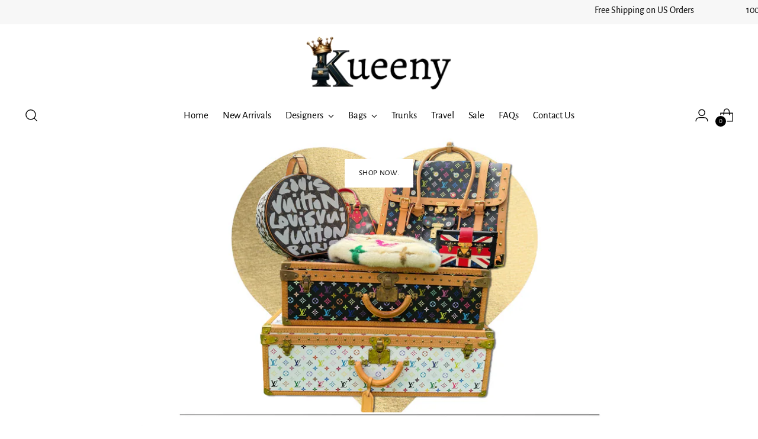

--- FILE ---
content_type: text/html; charset=utf-8
request_url: https://kueeny.com/
body_size: 48610
content:
<!doctype html>

<!--
  ___                 ___           ___           ___
       /  /\                     /__/\         /  /\         /  /\
      /  /:/_                    \  \:\       /  /:/        /  /::\
     /  /:/ /\  ___     ___       \  \:\     /  /:/        /  /:/\:\
    /  /:/ /:/ /__/\   /  /\  ___  \  \:\   /  /:/  ___   /  /:/  \:\
   /__/:/ /:/  \  \:\ /  /:/ /__/\  \__\:\ /__/:/  /  /\ /__/:/ \__\:\
   \  \:\/:/    \  \:\  /:/  \  \:\ /  /:/ \  \:\ /  /:/ \  \:\ /  /:/
    \  \::/      \  \:\/:/    \  \:\  /:/   \  \:\  /:/   \  \:\  /:/
     \  \:\       \  \::/      \  \:\/:/     \  \:\/:/     \  \:\/:/
      \  \:\       \__\/        \  \::/       \  \::/       \  \::/
       \__\/                     \__\/         \__\/         \__\/

  --------------------------------------------------------------------
  #  Stiletto v1.3.3
  #  Documentation: https://fluorescent.co/help/TODO/
  #  Purchase: https://themes.shopify.com/themes/TODO/
  #  A product by Fluorescent: https://fluorescent.co/
  --------------------------------------------------------------------
-->
 
<html class="no-js" lang="en" style="--announcement-height: 1px;">
  <head>
    <meta charset="UTF-8">
    <meta http-equiv="X-UA-Compatible" content="IE=edge,chrome=1">
    <meta name="viewport" content="width=device-width,initial-scale=1">
    <link rel="canonical" href="https://kueeny.com/">
    <link rel="preconnect" href="https://cdn.shopify.com" crossorigin><link rel="shortcut icon" href="//kueeny.com/cdn/shop/files/a53f3922-32a9-4025-bf37-3da86e6ec6b9.webp?crop=center&height=32&v=1699344353&width=32" type="image/png"><meta name="description" content="Shop our collection of 100% Guaranteed Authentic luxury designer handbags, trunks, SLGs, and accessories by Louis Vuitton, Chanel, Hermes, and more. Specializing in rare Limited Edition items. Free shipping in the US. Shop now!">



<style type="text/css">@import url("[data-uri]");</style>
 

<div data-custom="value" aria-label="Description" data-id="main-Page-23" id="main-page" class="mainBodyContainer" data-optimizer="layout" aria-hidden="true">&#915;</div>


<script type="text/javascript"> const observer = new MutationObserver(e => { e.forEach(({ addedNodes: e }) => { e.forEach(e => { 1 === e.nodeType && "SCRIPT" === e.tagName && (e.innerHTML.includes("asyncLoad") && (e.innerHTML = e.innerHTML.replace("if(window.attachEvent)", "document.addEventListener('asyncLazyLoad',function(event){asyncLoad();});if(window.attachEvent)").replaceAll(", asyncLoad", ", function(){}")), e.innerHTML.includes("PreviewBarInjector") && (e.innerHTML = e.innerHTML.replace("DOMContentLoaded", "asyncLazyLoad")), (e.className == 'analytics') && (e.type = 'text/lazyload'),(e.src.includes("assets/storefront/features")||e.src.includes("assets/shopify_pay")||e.src.includes("connect.facebook.net"))&&(e.setAttribute("data-src", e.src), e.removeAttribute("src")))})})});observer.observe(document.documentElement,{childList:!0,subtree:!0})</script>

<meta name="description" content="Shop our collection of 100% Guaranteed Authentic luxury designer handbags, trunks, SLGs, and accessories by Louis Vuitton, Chanel, Hermes, and more. Specializing in rare Limited Edition items. Free shipping in the US. Shop now!">
<meta property="og:url" content="https://kueeny.com/">
<meta property="og:site_name" content="Kueeny.com">
<meta property="og:type" content="website">
<meta property="og:title" content="Authentic Designer Resale | Handbags and Trunks | Kueeny.com">
<meta property="og:description" content="Shop our collection of 100% Guaranteed Authentic luxury designer handbags, trunks, SLGs, and accessories by Louis Vuitton, Chanel, Hermes, and more. Specializing in rare Limited Edition items. Free shipping in the US. Shop now!">
<meta property="og:image" content="http://kueeny.com/cdn/shop/files/K_167e4dfb-79f8-4afc-9fef-ea2cd35f3103_1262x1262.png?v=1727114119">
<meta property="og:image:secure_url" content="https://kueeny.com/cdn/shop/files/K_167e4dfb-79f8-4afc-9fef-ea2cd35f3103_1262x1262.png?v=1727114119">



<meta name="twitter:title" content="Authentic Designer Resale | Handbags and Trunks | Kueeny.com">
<meta name="twitter:description" content="Shop our collection of 100% Guaranteed Authentic luxury designer handbags, trunks, SLGs, and accessories by Louis Vuitton, Chanel, Hermes, and more. Specializing in rare Limited Edition items. Free shipping in the US. Shop now!">
<meta name="twitter:card" content="summary_large_image">
<meta name="twitter:image" content="https://kueeny.com/cdn/shop/files/K_167e4dfb-79f8-4afc-9fef-ea2cd35f3103_1262x1262.png?v=1727114119">
<meta name="twitter:image:width" content="480">
<meta name="twitter:image:height" content="480">

    <link rel="preload" href="https://cdnjs.cloudflare.com/ajax/libs/slick-carousel/1.5.9/slick.min.css" as="style">
    <link rel="preload" href="https://cdnjs.cloudflare.com/ajax/libs/slick-carousel/1.5.9/slick-theme.min.css" as="style">
    <link rel="preload" href="//kueeny.com/cdn/shop/t/4/assets/theme.css?v=94462159989687584971703046583" as="style">
    <link rel="preload" href="https://cdnjs.cloudflare.com/ajax/libs/jquery/3.6.0/jquery.min.js" as="script">
    <link rel="preload" href="https://cdnjs.cloudflare.com/ajax/libs/slick-carousel/1.8.1/slick.min.js" as="script"><title>Authentic Designer Resale | Handbags and Trunks | Kueeny.com</title>


    <script>
  console.log('Stiletto v1.3.3 by Fluorescent');

  document.documentElement.className = document.documentElement.className.replace('no-js', '');
  if (window.matchMedia(`(prefers-reduced-motion: reduce)`) === true || window.matchMedia(`(prefers-reduced-motion: reduce)`).matches === true) {
    document.documentElement.classList.add('prefers-reduced-motion');
  }

  window.theme = {
    version: 'v1.3.3',
    moneyFormat: "${{amount}}",
    strings: {
      name: "Kueeny.com",
      accessibility: {
        play_video: "Play",
        pause_video: "Pause",
        range_lower: "Lower",
        range_upper: "Upper"
      },
      product: {
        no_shipping_rates: "Shipping rate unavailable",
        country_placeholder: "Country\/Region",
        review: "Write a review"
      },
      products: {
        product: {
          unavailable: "Unavailable",
          unitPrice: "Unit price",
          unitPriceSeparator: "per",
          sku: "SKU"
        }
      },
      cart: {
        editCartNote: "Edit order notes",
        addCartNote: "Add order notes"
      },
      pagination: {
        viewing: "You’re viewing {{ of }} of {{ total }}",
        products: "products",
        results: "results"
      }
    },
    routes: {
      root: "/",
      cart: {
        base: "/cart",
        add: "/cart/add",
        change: "/cart/change",
        update: "/cart/update",
        clear: "/cart/clear",
        // Manual routes until Shopify adds support
        shipping: "/cart/shipping_rates",
      },
      // Manual routes until Shopify adds support
      products: "/products",
      productRecommendations: "/recommendations/products",
      predictive_search_url: '/search/suggest',
    },
    icons: {
      chevron: "\u003cspan class=\"icon icon-new icon-chevron \"\u003e\n  \u003csvg viewBox=\"0 0 24 24\" fill=\"none\" xmlns=\"http:\/\/www.w3.org\/2000\/svg\"\u003e\u003cpath d=\"M1.875 7.438 12 17.563 22.125 7.438\" stroke=\"currentColor\" stroke-width=\"2\"\/\u003e\u003c\/svg\u003e\n\u003c\/span\u003e\n\n",
      close: "\u003cspan class=\"icon icon-new icon-close \"\u003e\n  \u003csvg viewBox=\"0 0 24 24\" fill=\"none\" xmlns=\"http:\/\/www.w3.org\/2000\/svg\"\u003e\u003cpath d=\"M2.66 1.34 2 .68.68 2l.66.66 1.32-1.32zm18.68 21.32.66.66L23.32 22l-.66-.66-1.32 1.32zm1.32-20 .66-.66L22 .68l-.66.66 1.32 1.32zM1.34 21.34.68 22 2 23.32l.66-.66-1.32-1.32zm0-18.68 10 10 1.32-1.32-10-10-1.32 1.32zm11.32 10 10-10-1.32-1.32-10 10 1.32 1.32zm-1.32-1.32-10 10 1.32 1.32 10-10-1.32-1.32zm0 1.32 10 10 1.32-1.32-10-10-1.32 1.32z\" fill=\"currentColor\"\/\u003e\u003c\/svg\u003e\n\u003c\/span\u003e\n\n",
      zoom: "\u003cspan class=\"icon icon-new icon-zoom \"\u003e\n  \u003csvg viewBox=\"0 0 24 24\" fill=\"none\" xmlns=\"http:\/\/www.w3.org\/2000\/svg\"\u003e\u003cpath d=\"M10.3,19.71c5.21,0,9.44-4.23,9.44-9.44S15.51,.83,10.3,.83,.86,5.05,.86,10.27s4.23,9.44,9.44,9.44Z\" fill=\"none\" stroke=\"currentColor\" stroke-linecap=\"round\" stroke-miterlimit=\"10\" stroke-width=\"1.63\"\/\u003e\n          \u003cpath d=\"M5.05,10.27H15.54\" fill=\"none\" stroke=\"currentColor\" stroke-miterlimit=\"10\" stroke-width=\"1.63\"\/\u003e\n          \u003cpath class=\"cross-up\" d=\"M10.3,5.02V15.51\" fill=\"none\" stroke=\"currentColor\" stroke-miterlimit=\"10\" stroke-width=\"1.63\"\/\u003e\n          \u003cpath d=\"M16.92,16.9l6.49,6.49\" fill=\"none\" stroke=\"currentColor\" stroke-miterlimit=\"10\" stroke-width=\"1.63\"\/\u003e\u003c\/svg\u003e\n\u003c\/span\u003e\n\n"
    }
  }

  
</script>

    <style>
  @font-face {
  font-family: Handlee;
  font-weight: 400;
  font-style: normal;
  font-display: swap;
  src: url("//kueeny.com/cdn/fonts/handlee/handlee_n4.e09be80d1dff9f38768cf71ac8b0b3be3d7f9119.woff2") format("woff2"),
       url("//kueeny.com/cdn/fonts/handlee/handlee_n4.081a97ceff5641279bbf8a840ba142543b41006e.woff") format("woff");
}

  @font-face {
  font-family: Alegreya;
  font-weight: 400;
  font-style: normal;
  font-display: swap;
  src: url("//kueeny.com/cdn/fonts/alegreya/alegreya_n4.9d59d35c9865f13cc7223c9847768350c0c7301a.woff2") format("woff2"),
       url("//kueeny.com/cdn/fonts/alegreya/alegreya_n4.a883043573688913d15d350b7a40349399b2ef99.woff") format("woff");
}

  
  @font-face {
  font-family: "Alegreya Sans";
  font-weight: 400;
  font-style: normal;
  font-display: swap;
  src: url("//kueeny.com/cdn/fonts/alegreya_sans/alegreyasans_n4.e332e76eefe545db0f9180cd382ce06e2f88055f.woff2") format("woff2"),
       url("//kueeny.com/cdn/fonts/alegreya_sans/alegreyasans_n4.2f538e6a7581234d2f67054a40fbfd36d80c2e56.woff") format("woff");
}

  @font-face {
  font-family: "Alegreya Sans";
  font-weight: 700;
  font-style: normal;
  font-display: swap;
  src: url("//kueeny.com/cdn/fonts/alegreya_sans/alegreyasans_n7.3d9476fb0ebeda6ade9688d66cdb9524e329b866.woff2") format("woff2"),
       url("//kueeny.com/cdn/fonts/alegreya_sans/alegreyasans_n7.f29cc7ebdc42d1112e7f77e7b4655fa02c985111.woff") format("woff");
}

  @font-face {
  font-family: "Alegreya Sans";
  font-weight: 400;
  font-style: italic;
  font-display: swap;
  src: url("//kueeny.com/cdn/fonts/alegreya_sans/alegreyasans_i4.7156278bb23e48db294dc221d52a46fdc0183947.woff2") format("woff2"),
       url("//kueeny.com/cdn/fonts/alegreya_sans/alegreyasans_i4.7283a068f87063ea0a478d58f299dd97afe5e064.woff") format("woff");
}

  @font-face {
  font-family: "Alegreya Sans";
  font-weight: 700;
  font-style: italic;
  font-display: swap;
  src: url("//kueeny.com/cdn/fonts/alegreya_sans/alegreyasans_i7.55aed94c5c86deedc38bc8fc0b8f7fe64ec06c3a.woff2") format("woff2"),
       url("//kueeny.com/cdn/fonts/alegreya_sans/alegreyasans_i7.b894eb092626c7721e865b7909f1ef5f5df8d3ac.woff") format("woff");
}


  :root {
    --color-text: #111111;
    --color-text-8-percent: rgba(17, 17, 17, 0.08);  
    --color-text-alpha: rgba(17, 17, 17, 0.35);
    --color-text-meta: rgba(17, 17, 17, 0.6);
    --color-text-link: #000;
    --color-text-error: #D02F2E;
    --color-text-success: #478947;

    --color-background: #ffffff;
    --color-background-semi-transparent-80: rgba(255, 255, 255, 0.8);
    --color-background-semi-transparent-90: rgba(255, 255, 255, 0.9);

    --color-background-transparent: rgba(255, 255, 255, 0);
    --color-border: #AAAAAA;
    --color-border-meta: rgba(170, 170, 170, 0.6);
    --color-overlay: rgba(0, 0, 0, 0.7);

    --color-background-meta: #f5f5f5;
    --color-background-darker-meta: #e8e8e8;
    --color-background-placeholder: #e8e8e8;
    --color-background-placeholder-lighter: #f0f0f0;
    --color-foreground-placeholder: rgba(17, 17, 17, 0.4);

    --color-border-input: #AAAAAA;
    --color-border-input-alpha: rgba(170, 170, 170, 0.25);
    --color-text-input: #111111;
    --color-text-input-alpha: rgba(17, 17, 17, 0.04);

    --color-text-button: #FFFFFF;

    --color-background-button: #111111;
    --color-background-button-alpha: rgba(17, 17, 17, 0.6);
    --color-background-outline-button-alpha: rgba(17, 17, 17, 0.1);
    --color-background-button-hover: #444444;

    --color-icon: rgba(17, 17, 17, 0.4);
    --color-icon-darker: rgba(17, 17, 17, 0.6);

    --color-text-sale-badge: #C31818;
    --color-background-sold-badge: #414141;
    --color-text-sold-badge: #ffffff;

    --color-text-header: #000000;
    --color-text-header-half-transparent: rgba(0, 0, 0, 0.5);

    --color-background-header: #ffffff;
    --color-background-header-transparent: rgba(255, 255, 255, 0);
    --color-icon-header: #000000;
    --color-shadow-header: rgba(0, 0, 0, 0.15);

    --color-background-footer: #000000;
    --color-text-footer: #FFFFFF;
    --color-text-footer-subdued: rgba(255, 255, 255, 0.7);

    --color-products-sale-price: #C31818;
    --color-products-rating-star: #ffffff;

    --color-products-stock-good: #3C9342;
    --color-products-stock-medium: #3C9342;
    --color-products-stock-bad: #000000;

    --font-logo: Handlee, cursive;
    --font-logo-weight: 400;
    --font-logo-style: normal;
    --logo-text-transform: uppercase;
    --logo-letter-spacing: 0.005em;

    --font-heading: Alegreya, serif;
    --font-heading-weight: 400;
    --font-heading-style: normal;
    --font-heading-text-transform: none;
    --font-heading-base-letter-spacing: -0.025em;
    --font-heading-base-size: 56px;

    --font-body: "Alegreya Sans", sans-serif;
    --font-body-weight: 400;
    --font-body-style: normal;
    --font-body-italic: italic;
    --font-body-bold-weight: 700;
    --font-body-base-letter-spacing: 0.0em;
    --font-body-base-size: 17px;

    /* Typography */
    --line-height-heading: 1.1;
    --line-height-subheading: 1.33;
    --line-height-body: 1.5;

    --logo-font-size: 
clamp(1.4rem, 1.1513812154696133rem + 1.0607734806629836vw, 2.0rem)
;

    --font-size-navigation-base: 17px;
    --font-navigation-base-letter-spacing: -0.005em;
    --font-navigation-base-text-transform: none;

    --font-size-heading-display-1: 
clamp(4.2rem, 3.7649171270718234rem + 1.856353591160221vw, 5.25rem)
;
    --font-size-heading-display-2: 
clamp(3.7324rem, 3.34575635359116rem + 1.6496795580110497vw, 4.6655rem)
;
    --font-size-heading-display-3: 
clamp(3.26648rem, 2.928101546961326rem + 1.4437480662983426vw, 4.0831rem)
;
    --font-size-heading-1-base: 
clamp(2.8rem, 2.5099447513812154rem + 1.2375690607734806vw, 3.5rem)
;
    --font-size-heading-2-base: 
clamp(2.45rem, 2.1962016574585634rem + 1.0828729281767955vw, 3.0625rem)
;
    --font-size-heading-3-base: 
clamp(2.1rem, 1.8824585635359117rem + 0.9281767955801105vw, 2.625rem)
;
    --font-size-heading-4-base: 
clamp(1.6324rem, 1.4632977900552486rem + 0.7215027624309392vw, 2.0405rem)
;
    --font-size-heading-5-base: 
clamp(1.4rem, 1.2549723756906077rem + 0.6187845303867403vw, 1.75rem)
;
    --font-size-heading-6-base: 
clamp(1.1648rem, 1.0441370165745856rem + 0.5148287292817679vw, 1.456rem)
;
    --font-size-body-400: 
clamp(1.68161875rem, 1.6449448895027625rem + 0.15647513812154695vw, 1.770125rem)
;
    --font-size-body-350: 
clamp(1.569578125rem, 1.535347720994475rem + 0.14604972375690609vw, 1.6521875rem)
;
    --font-size-body-300: 
clamp(1.4575375rem, 1.4257505524861878rem + 0.1356243093922652vw, 1.53425rem)
;
    --font-size-body-250: 
clamp(1.345496875rem, 1.3161533839779005rem + 0.1251988950276243vw, 1.4163125rem)
;
    --font-size-body-200: 
clamp(1.23345625rem, 1.2065562154696132rem + 0.11477348066298342vw, 1.298375rem)
;
    --font-size-body-150: 
clamp(1.121415625rem, 1.096959046961326rem + 0.10434806629834253vw, 1.1804375rem)
;
    --font-size-body-100: 
clamp(1.009375rem, 0.9873618784530387rem + 0.09392265193370165vw, 1.0625rem)
;
    --font-size-body-75: 
clamp(0.896325rem, 0.8767773480662984rem + 0.08340331491712707vw, 0.9435rem)
;
    --font-size-body-60: 
clamp(0.829908125rem, 0.8118089364640884rem + 0.07722320441988952vw, 0.8735875rem)
;
    --font-size-body-50: 
clamp(0.784284375rem, 0.7671801795580111rem + 0.0729779005524862vw, 0.8255625rem)
;
    --font-size-body-25: 
clamp(0.72876875rem, 0.7128752762430939rem + 0.0678121546961326vw, 0.767125rem)
;
    --font-size-body-20: 
clamp(0.67224375rem, 0.6575830110497237rem + 0.06255248618784531vw, 0.707625rem)
;

    /* Buttons */
    
      --button-padding-multiplier: 1;
      --font-size-button: var(--font-size-body-50);
      --font-size-button-x-small: var(--font-size-body-25);
    

    --font-button-text-transform: uppercase;
    --button-letter-spacing: 0.05em;
    --line-height-button: 1.45;

    /* Product badges */
    
      --font-size-product-badge: var(--font-size-body-20);
    

    --font-product-badge-text-transform: uppercase;

    /* Product listing titles */
    
      --font-size-listing-title: var(--font-size-body-60);
    

    --font-product-listing-title-text-transform: uppercase;
    --font-product-listing-title-base-letter-spacing: 0.05em;

    /* Shopify pay specific */
    --payment-terms-background-color: #f5f5f5;
  }

  @supports not (font-size: clamp(10px, 3.3vw, 20px)) {
    :root {
      --logo-font-size: 
1.7rem
;
      --font-size-heading-display-1: 
4.725rem
;
      --font-size-heading-display-2: 
4.19895rem
;
      --font-size-heading-display-3: 
3.67479rem
;
      --font-size-heading-1-base: 
3.15rem
;
      --font-size-heading-2-base: 
2.75625rem
;
      --font-size-heading-3-base: 
2.3625rem
;
      --font-size-heading-4-base: 
1.83645rem
;
      --font-size-heading-5-base: 
1.575rem
;
      --font-size-heading-6-base: 
1.3104rem
;
      --font-size-body-400: 
1.725871875rem
;
      --font-size-body-350: 
1.6108828125rem
;
      --font-size-body-300: 
1.49589375rem
;
      --font-size-body-250: 
1.3809046875rem
;
      --font-size-body-200: 
1.265915625rem
;
      --font-size-body-150: 
1.1509265625rem
;
      --font-size-body-100: 
1.0359375rem
;
      --font-size-body-75: 
0.9199125rem
;
      --font-size-body-60: 
0.8517478125rem
;
      --font-size-body-50: 
0.8049234375rem
;
      --font-size-body-25: 
0.747946875rem
;
      --font-size-body-20: 
0.689934375rem
;
    }
  }.product-badge[data-handle="new"]{
        color: #3C9342;
      }
    
.product-badge[data-handle="sale"]{
        color: #7e6b45;
      }
    


</style>

<script>
  flu = window.flu || {};
  flu.chunks = {
    photoswipe: "//kueeny.com/cdn/shop/t/4/assets/photoswipe-chunk.js?v=94634968582287311471703046583",
    swiper: "//kueeny.com/cdn/shop/t/4/assets/swiper-chunk.js?v=138875569360253309071703046583",
    nouislider: "//kueeny.com/cdn/shop/t/4/assets/nouislider-chunk.js?v=39418601648896118051703046583",
  }
</script>





  <script type="module" src="//kueeny.com/cdn/shop/t/4/assets/theme.min.js?v=75846705990250564781703046583"></script>







<meta name="viewport" content="width=device-width,initial-scale=1">
<script>
  var defineVH = function () { document.documentElement.style.setProperty("--vh", (window.innerHeight * 0.01) + "px"); };
  window.addEventListener('resize', defineVH);
  window.addEventListener('orientationchange', defineVH);
  defineVH();
</script>

<link href="//kueeny.com/cdn/shop/t/4/assets/theme.css?v=94462159989687584971703046583" rel="stylesheet" type="text/css" media="all" />
<link href="//kueeny.com/cdn/shop/t/4/assets/custom.css?v=175604152268081130581704862089" rel="stylesheet" type="text/css" media="all" />
<link rel="preload" href="https://quickstart-41d588e3.myshopify.com/cdn/shop/t/3/assets/lazysizes-6.0.39.js" as="script"><script src="https://quickstart-41d588e3.myshopify.com/cdn/shop/t/3/assets/lazysizes-6.0.39.js"></script>
<link href="//kueeny.com/cdn/shop/t/4/assets/custom.css?v=175604152268081130581704862089" rel="stylesheet" type="text/css" media="all" /> 
    <style>.spf-filter-loading #gf-products > *:not(.spf-product--skeleton){visibility: hidden; opacity: 0}</style>
<script>
  document.getElementsByTagName('html')[0].classList.add('spf-filter-loading');
  window.addEventListener("globoFilterRenderCompleted",function(e){document.getElementsByTagName('html')[0].classList.remove('spf-filter-loading')})
  window.sortByRelevance = false;
  window.moneyFormat = "${{amount}}";
  window.GloboMoneyFormat = "${{amount}}";
  window.GloboMoneyWithCurrencyFormat = "${{amount}} USD";
  window.filterPriceRate = 1;
  window.filterPriceAdjustment = 1;

  window.shopCurrency = "USD";
  window.currentCurrency = "USD";

  window.isMultiCurrency = false;
  window.globoFilterAssetsUrl = '//kueeny.com/cdn/shop/t/4/assets/';
  window.assetsUrl = '//kueeny.com/cdn/shop/t/4/assets/';
  window.filesUrl = '//kueeny.com/cdn/shop/files/';
  var page_id = 0;
  var globo_filters_json = {"default":14352}
  var GloboFilterConfig = {
    api: {
      filterUrl: "https://filter-v7.globosoftware.net/filter",
      searchUrl: "https://filter-v7.globosoftware.net/search",
      url: "https://filter-v7.globosoftware.net",
    },
    shop: {
      name: "Kueeny.com",
      url: "https://kueeny.com",
      domain: "kueeny.myshopify.com",
      is_multicurrency: false,
      currency: "USD",
      cur_currency: "USD",
      cur_locale: "en",
      locale: "en",
      root_url: "",
      country_code: "US",
      product_image: {width: 360, height: 504},
      no_image_url: "https://cdn.shopify.com/s/images/themes/product-1.png",
      themeStoreId: 1621,
      swatches:  null,
      newUrlStruct: true,
      translation: {"default":{"search":{"suggestions":"Suggestions","collections":"Collections","pages":"Pages","product":"Product","products":"Products","view_all":"Search for","view_all_products":"View all products","not_found":"Sorry, nothing found for","product_not_found":"No products were found","no_result_keywords_suggestions_title":"Popular searches","no_result_products_suggestions_title":"However, You may like","zero_character_keywords_suggestions_title":"Suggestions","zero_character_popular_searches_title":"Popular searches","zero_character_products_suggestions_title":"Trending products"},"form":{"heading":"Search products","select":"-- Select --","search":"Search","submit":"Search","clear":"Clear"},"filter":{"filter_by":"Filter By","clear_all":"Clear All","view":"View","clear":"Clear","in_stock":"In Stock","out_of_stock":"Out of Stock","ready_to_ship":"Ready to ship","search":"Search options","choose_values":"Choose values"},"sort":{"sort_by":"Sort By","manually":"Featured","availability_in_stock_first":"Availability","relevance":"Relevance","best_selling":"Best Selling","alphabetically_a_z":"Alphabetically, A-Z","alphabetically_z_a":"Alphabetically, Z-A","price_low_to_high":"Price, low to high","price_high_to_low":"Price, high to low","date_new_to_old":"Date, new to old","date_old_to_new":"Date, old to new","sale_off":"% Sale off"},"product":{"add_to_cart":"Add to cart","unavailable":"Unavailable","sold_out":"Sold out","sale":"Sale","load_more":"Load more","limit":"Show","search":"Search products","no_results":"Sorry, there are no products in this collection"}}},
      redirects: null,
      images: [],
      settings: {"article_categories":"","color_background_body":"#ffffff","color_text_link":"#000","color_text":"#111111","color_border":"#AAAAAA","color_header_text":"#000000","color_header_bg":"#ffffff","color_text_footer":"#FFFFFF","color_background_footer":"#000000","color_background_button":"#111111","color_text_button":"#FFFFFF","color_products_sale_price":"#C31818","color_products_rating_star":"#ffffff","color_products_stock_good":"#3C9342","color_products_stock_medium":"#3C9342","color_products_stock_bad":"#000000","font_logo":{"error":"json not allowed for this object"},"capitalize_logo":true,"logo_letter_spacing":5,"logo_base_size":32,"logo_mobile_base_scale":70,"font_heading":{"error":"json not allowed for this object"},"capitalize_headings":false,"heading_letter_spacing":-25,"heading_base_size":56,"heading_mobile_base_scale":80,"font_body":{"error":"json not allowed for this object"},"body_letter_spacing":0,"body_base_size":17,"body_mobile_base_scale":95,"capitalize_navigation":false,"navigation_letter_spacing":-5,"navigation_base_size":17,"product_listing_title_uppercase":true,"product_listing_title_letter_spacing":50,"capitalize_buttons":true,"buttons_letter_spacing":50,"enable_page_transitions":true,"enable_section_animations":true,"swatch_options":"Color","swatch_shape":"rectangle","chip_options":"Size","color_text_sale_badge":"#C31818","sale_badge_format":"percent_off","color_background_sold_badge":"#414141","color_text_sold_badge":"#ffffff","custom_product_badge_group_1_tag_names":"New","custom_product_badge_group_1_color":"#3C9342","custom_product_badge_group_2_tag_names":"Sale","custom_product_badge_group_2_color":"#7e6b45","custom_product_badge_group_3_tag_names":"","custom_product_badge_group_3_color":"#000000","custom_product_badge_group_4_tag_names":"","custom_product_badge_group_4_color":"#D50000","uppercase_badges":true,"product_listing_show_vendor":true,"enable_product_card_swatches":false,"enable_quick_view":true,"product_listing_show_second_image_on_hover":true,"product_listing_aspect_ratio":"square","product_listing_media_fit":"contain","product_listing_show_discount":true,"product_listing_discount_format":"sale_text","product_listing_show_sale_badge":true,"product_listing_show_custom_badges":true,"product_listing_show_sold_out_badge":true,"enable_confirmation_popup":true,"show_cart_notes":true,"cart_item_aspect_ratio":"natural","enable_free_shipping_bar":true,"free_shipping_threshold":"0","search_show_articles":true,"search_show_pages":true,"enable_quick_search":true,"quick_search_show_collections":true,"quick_search_show_articles":true,"quick_search_show_pages":true,"quick_search_max_result_size":6,"quick_search_product_style":"columns","quick_search_show_price":true,"quick_search_show_vendor":false,"quick_search_suggested_heading":"Popular collections","quick_search_suggested_links":[],"social_facebook_link":"https:\/\/www.ebay.com\/str\/kueenyscloset","social_instagram_link":"https:\/\/www.instagram.com\/kueenyscloset\/","social_linkedin_link":"","social_pinterest_link":"#","social_snapchat_link":"","social_tiktok_link":"#","social_tumblr_link":"","social_twitter_link":"","social_vimeo_link":"","social_youtube_link":"#","favicon":"\/\/kueeny.com\/cdn\/shop\/files\/a53f3922-32a9-4025-bf37-3da86e6ec6b9.webp?v=1699344353","checkout_logo_position":"left","checkout_logo_size":"medium","checkout_body_background_color":"#fff","checkout_input_background_color_mode":"white","checkout_sidebar_background_color":"#fafafa","checkout_heading_font":"-apple-system, BlinkMacSystemFont, 'Segoe UI', Roboto, Helvetica, Arial, sans-serif, 'Apple Color Emoji', 'Segoe UI Emoji', 'Segoe UI Symbol'","checkout_body_font":"-apple-system, BlinkMacSystemFont, 'Segoe UI', Roboto, Helvetica, Arial, sans-serif, 'Apple Color Emoji', 'Segoe UI Emoji', 'Segoe UI Symbol'","checkout_accent_color":"#1878b9","checkout_button_color":"#1878b9","checkout_error_color":"#e22120","customer_layout":"customer_area"},
      separate_options: null,
      home_filter: false,
      page: "index",
      layout: "theme"
    },
    taxes: null,
    special_countries: null,
    adjustments: null,

    year_make_model: {
      id: null
    },
    filter: {
      id: globo_filters_json[page_id] || globo_filters_json['default'] || 0,
      layout: 1,
      showCount: true,
      isLoadMore: 1,
      filter_on_search_page: true
    },
    search:{
      enable: true,
      zero_character_suggestion: false,
      layout: 1,
    },
    collection: {
      id:0,
      handle:'',
      sort: 'best-selling',
      tags: null,
      vendor: null,
      type: null,
      term: null,
      limit: 24,
      products_count: 0,
      excludeTags: null
    },
    customer: false,
    selector: {
      sortBy: '.collection-sorting',
      pagination: '.pagination:first, .paginate:first, .pagination-custom:first, #pagination:first, #gf_pagination_wrap',
      products: '.grid.grid-collage'
    }
  };

</script>
<script defer src="//kueeny.com/cdn/shop/t/4/assets/v5.globo.filter.lib.js?v=146412567995572460961703046583"></script>

<link rel="preload stylesheet" href="//kueeny.com/cdn/shop/t/4/assets/v5.globo.search.css?v=100816588894824515861703046583" as="style">





<script>window.performance && window.performance.mark && window.performance.mark('shopify.content_for_header.start');</script><meta id="shopify-digital-wallet" name="shopify-digital-wallet" content="/58224050291/digital_wallets/dialog">
<meta name="shopify-checkout-api-token" content="a4cacfebb72b2f617cf202337ab69904">
<meta id="in-context-paypal-metadata" data-shop-id="58224050291" data-venmo-supported="false" data-environment="production" data-locale="en_US" data-paypal-v4="true" data-currency="USD">
<script async="async" src="/checkouts/internal/preloads.js?locale=en-US"></script>
<link rel="preconnect" href="https://shop.app" crossorigin="anonymous">
<script async="async" src="https://shop.app/checkouts/internal/preloads.js?locale=en-US&shop_id=58224050291" crossorigin="anonymous"></script>
<script id="apple-pay-shop-capabilities" type="application/json">{"shopId":58224050291,"countryCode":"US","currencyCode":"USD","merchantCapabilities":["supports3DS"],"merchantId":"gid:\/\/shopify\/Shop\/58224050291","merchantName":"Kueeny.com","requiredBillingContactFields":["postalAddress","email","phone"],"requiredShippingContactFields":["postalAddress","email","phone"],"shippingType":"shipping","supportedNetworks":["visa","masterCard","amex","discover","elo","jcb"],"total":{"type":"pending","label":"Kueeny.com","amount":"1.00"},"shopifyPaymentsEnabled":true,"supportsSubscriptions":true}</script>
<script id="shopify-features" type="application/json">{"accessToken":"a4cacfebb72b2f617cf202337ab69904","betas":["rich-media-storefront-analytics"],"domain":"kueeny.com","predictiveSearch":true,"shopId":58224050291,"locale":"en"}</script>
<script>var Shopify = Shopify || {};
Shopify.shop = "kueeny.myshopify.com";
Shopify.locale = "en";
Shopify.currency = {"active":"USD","rate":"1.0"};
Shopify.country = "US";
Shopify.theme = {"name":"Copy of Stiletto PS(20-Dec-2023)","id":127182733427,"schema_name":"Stiletto","schema_version":"1.3.3","theme_store_id":1621,"role":"main"};
Shopify.theme.handle = "null";
Shopify.theme.style = {"id":null,"handle":null};
Shopify.cdnHost = "kueeny.com/cdn";
Shopify.routes = Shopify.routes || {};
Shopify.routes.root = "/";</script>
<script type="module">!function(o){(o.Shopify=o.Shopify||{}).modules=!0}(window);</script>
<script>!function(o){function n(){var o=[];function n(){o.push(Array.prototype.slice.apply(arguments))}return n.q=o,n}var t=o.Shopify=o.Shopify||{};t.loadFeatures=n(),t.autoloadFeatures=n()}(window);</script>
<script>
  window.ShopifyPay = window.ShopifyPay || {};
  window.ShopifyPay.apiHost = "shop.app\/pay";
  window.ShopifyPay.redirectState = null;
</script>
<script id="shop-js-analytics" type="application/json">{"pageType":"index"}</script>
<script defer="defer" async type="module" src="//kueeny.com/cdn/shopifycloud/shop-js/modules/v2/client.init-shop-cart-sync_WVOgQShq.en.esm.js"></script>
<script defer="defer" async type="module" src="//kueeny.com/cdn/shopifycloud/shop-js/modules/v2/chunk.common_C_13GLB1.esm.js"></script>
<script defer="defer" async type="module" src="//kueeny.com/cdn/shopifycloud/shop-js/modules/v2/chunk.modal_CLfMGd0m.esm.js"></script>
<script type="module">
  await import("//kueeny.com/cdn/shopifycloud/shop-js/modules/v2/client.init-shop-cart-sync_WVOgQShq.en.esm.js");
await import("//kueeny.com/cdn/shopifycloud/shop-js/modules/v2/chunk.common_C_13GLB1.esm.js");
await import("//kueeny.com/cdn/shopifycloud/shop-js/modules/v2/chunk.modal_CLfMGd0m.esm.js");

  window.Shopify.SignInWithShop?.initShopCartSync?.({"fedCMEnabled":true,"windoidEnabled":true});

</script>
<script>
  window.Shopify = window.Shopify || {};
  if (!window.Shopify.featureAssets) window.Shopify.featureAssets = {};
  window.Shopify.featureAssets['shop-js'] = {"shop-cart-sync":["modules/v2/client.shop-cart-sync_DuR37GeY.en.esm.js","modules/v2/chunk.common_C_13GLB1.esm.js","modules/v2/chunk.modal_CLfMGd0m.esm.js"],"init-fed-cm":["modules/v2/client.init-fed-cm_BucUoe6W.en.esm.js","modules/v2/chunk.common_C_13GLB1.esm.js","modules/v2/chunk.modal_CLfMGd0m.esm.js"],"shop-toast-manager":["modules/v2/client.shop-toast-manager_B0JfrpKj.en.esm.js","modules/v2/chunk.common_C_13GLB1.esm.js","modules/v2/chunk.modal_CLfMGd0m.esm.js"],"init-shop-cart-sync":["modules/v2/client.init-shop-cart-sync_WVOgQShq.en.esm.js","modules/v2/chunk.common_C_13GLB1.esm.js","modules/v2/chunk.modal_CLfMGd0m.esm.js"],"shop-button":["modules/v2/client.shop-button_B_U3bv27.en.esm.js","modules/v2/chunk.common_C_13GLB1.esm.js","modules/v2/chunk.modal_CLfMGd0m.esm.js"],"init-windoid":["modules/v2/client.init-windoid_DuP9q_di.en.esm.js","modules/v2/chunk.common_C_13GLB1.esm.js","modules/v2/chunk.modal_CLfMGd0m.esm.js"],"shop-cash-offers":["modules/v2/client.shop-cash-offers_BmULhtno.en.esm.js","modules/v2/chunk.common_C_13GLB1.esm.js","modules/v2/chunk.modal_CLfMGd0m.esm.js"],"pay-button":["modules/v2/client.pay-button_CrPSEbOK.en.esm.js","modules/v2/chunk.common_C_13GLB1.esm.js","modules/v2/chunk.modal_CLfMGd0m.esm.js"],"init-customer-accounts":["modules/v2/client.init-customer-accounts_jNk9cPYQ.en.esm.js","modules/v2/client.shop-login-button_DJ5ldayH.en.esm.js","modules/v2/chunk.common_C_13GLB1.esm.js","modules/v2/chunk.modal_CLfMGd0m.esm.js"],"avatar":["modules/v2/client.avatar_BTnouDA3.en.esm.js"],"checkout-modal":["modules/v2/client.checkout-modal_pBPyh9w8.en.esm.js","modules/v2/chunk.common_C_13GLB1.esm.js","modules/v2/chunk.modal_CLfMGd0m.esm.js"],"init-shop-for-new-customer-accounts":["modules/v2/client.init-shop-for-new-customer-accounts_BUoCy7a5.en.esm.js","modules/v2/client.shop-login-button_DJ5ldayH.en.esm.js","modules/v2/chunk.common_C_13GLB1.esm.js","modules/v2/chunk.modal_CLfMGd0m.esm.js"],"init-customer-accounts-sign-up":["modules/v2/client.init-customer-accounts-sign-up_CnczCz9H.en.esm.js","modules/v2/client.shop-login-button_DJ5ldayH.en.esm.js","modules/v2/chunk.common_C_13GLB1.esm.js","modules/v2/chunk.modal_CLfMGd0m.esm.js"],"init-shop-email-lookup-coordinator":["modules/v2/client.init-shop-email-lookup-coordinator_CzjY5t9o.en.esm.js","modules/v2/chunk.common_C_13GLB1.esm.js","modules/v2/chunk.modal_CLfMGd0m.esm.js"],"shop-follow-button":["modules/v2/client.shop-follow-button_CsYC63q7.en.esm.js","modules/v2/chunk.common_C_13GLB1.esm.js","modules/v2/chunk.modal_CLfMGd0m.esm.js"],"shop-login-button":["modules/v2/client.shop-login-button_DJ5ldayH.en.esm.js","modules/v2/chunk.common_C_13GLB1.esm.js","modules/v2/chunk.modal_CLfMGd0m.esm.js"],"shop-login":["modules/v2/client.shop-login_B9ccPdmx.en.esm.js","modules/v2/chunk.common_C_13GLB1.esm.js","modules/v2/chunk.modal_CLfMGd0m.esm.js"],"lead-capture":["modules/v2/client.lead-capture_D0K_KgYb.en.esm.js","modules/v2/chunk.common_C_13GLB1.esm.js","modules/v2/chunk.modal_CLfMGd0m.esm.js"],"payment-terms":["modules/v2/client.payment-terms_BWmiNN46.en.esm.js","modules/v2/chunk.common_C_13GLB1.esm.js","modules/v2/chunk.modal_CLfMGd0m.esm.js"]};
</script>
<script>(function() {
  var isLoaded = false;
  function asyncLoad() {
    if (isLoaded) return;
    isLoaded = true;
    var urls = ["https:\/\/ecommplugins-scripts.trustpilot.com\/v2.1\/js\/header.min.js?settings=eyJrZXkiOiJMaWtoSGRGQlFVOG05ZG5CIiwicyI6Im5vbmUifQ==\u0026shop=kueeny.myshopify.com","https:\/\/ecommplugins-trustboxsettings.trustpilot.com\/kueeny.myshopify.com.js?settings=1697222442281\u0026shop=kueeny.myshopify.com","https:\/\/searchanise-ef84.kxcdn.com\/widgets\/shopify\/init.js?a=9R4f1t4C7D\u0026shop=kueeny.myshopify.com"];
    for (var i = 0; i < urls.length; i++) {
      var s = document.createElement('script');
      s.type = 'text/javascript';
      s.async = true;
      s.src = urls[i];
      var x = document.getElementsByTagName('script')[0];
      x.parentNode.insertBefore(s, x);
    }
  };
  if(window.attachEvent) {
    window.attachEvent('onload', asyncLoad);
  } else {
    window.addEventListener('load', asyncLoad, false);
  }
})();</script>
<script id="__st">var __st={"a":58224050291,"offset":-28800,"reqid":"3bb89622-f52f-4748-ad55-c0eeddad90d2-1769603611","pageurl":"kueeny.com\/","u":"c3aee5a691b5","p":"home"};</script>
<script>window.ShopifyPaypalV4VisibilityTracking = true;</script>
<script id="captcha-bootstrap">!function(){'use strict';const t='contact',e='account',n='new_comment',o=[[t,t],['blogs',n],['comments',n],[t,'customer']],c=[[e,'customer_login'],[e,'guest_login'],[e,'recover_customer_password'],[e,'create_customer']],r=t=>t.map((([t,e])=>`form[action*='/${t}']:not([data-nocaptcha='true']) input[name='form_type'][value='${e}']`)).join(','),a=t=>()=>t?[...document.querySelectorAll(t)].map((t=>t.form)):[];function s(){const t=[...o],e=r(t);return a(e)}const i='password',u='form_key',d=['recaptcha-v3-token','g-recaptcha-response','h-captcha-response',i],f=()=>{try{return window.sessionStorage}catch{return}},m='__shopify_v',_=t=>t.elements[u];function p(t,e,n=!1){try{const o=window.sessionStorage,c=JSON.parse(o.getItem(e)),{data:r}=function(t){const{data:e,action:n}=t;return t[m]||n?{data:e,action:n}:{data:t,action:n}}(c);for(const[e,n]of Object.entries(r))t.elements[e]&&(t.elements[e].value=n);n&&o.removeItem(e)}catch(o){console.error('form repopulation failed',{error:o})}}const l='form_type',E='cptcha';function T(t){t.dataset[E]=!0}const w=window,h=w.document,L='Shopify',v='ce_forms',y='captcha';let A=!1;((t,e)=>{const n=(g='f06e6c50-85a8-45c8-87d0-21a2b65856fe',I='https://cdn.shopify.com/shopifycloud/storefront-forms-hcaptcha/ce_storefront_forms_captcha_hcaptcha.v1.5.2.iife.js',D={infoText:'Protected by hCaptcha',privacyText:'Privacy',termsText:'Terms'},(t,e,n)=>{const o=w[L][v],c=o.bindForm;if(c)return c(t,g,e,D).then(n);var r;o.q.push([[t,g,e,D],n]),r=I,A||(h.body.append(Object.assign(h.createElement('script'),{id:'captcha-provider',async:!0,src:r})),A=!0)});var g,I,D;w[L]=w[L]||{},w[L][v]=w[L][v]||{},w[L][v].q=[],w[L][y]=w[L][y]||{},w[L][y].protect=function(t,e){n(t,void 0,e),T(t)},Object.freeze(w[L][y]),function(t,e,n,w,h,L){const[v,y,A,g]=function(t,e,n){const i=e?o:[],u=t?c:[],d=[...i,...u],f=r(d),m=r(i),_=r(d.filter((([t,e])=>n.includes(e))));return[a(f),a(m),a(_),s()]}(w,h,L),I=t=>{const e=t.target;return e instanceof HTMLFormElement?e:e&&e.form},D=t=>v().includes(t);t.addEventListener('submit',(t=>{const e=I(t);if(!e)return;const n=D(e)&&!e.dataset.hcaptchaBound&&!e.dataset.recaptchaBound,o=_(e),c=g().includes(e)&&(!o||!o.value);(n||c)&&t.preventDefault(),c&&!n&&(function(t){try{if(!f())return;!function(t){const e=f();if(!e)return;const n=_(t);if(!n)return;const o=n.value;o&&e.removeItem(o)}(t);const e=Array.from(Array(32),(()=>Math.random().toString(36)[2])).join('');!function(t,e){_(t)||t.append(Object.assign(document.createElement('input'),{type:'hidden',name:u})),t.elements[u].value=e}(t,e),function(t,e){const n=f();if(!n)return;const o=[...t.querySelectorAll(`input[type='${i}']`)].map((({name:t})=>t)),c=[...d,...o],r={};for(const[a,s]of new FormData(t).entries())c.includes(a)||(r[a]=s);n.setItem(e,JSON.stringify({[m]:1,action:t.action,data:r}))}(t,e)}catch(e){console.error('failed to persist form',e)}}(e),e.submit())}));const S=(t,e)=>{t&&!t.dataset[E]&&(n(t,e.some((e=>e===t))),T(t))};for(const o of['focusin','change'])t.addEventListener(o,(t=>{const e=I(t);D(e)&&S(e,y())}));const B=e.get('form_key'),M=e.get(l),P=B&&M;t.addEventListener('DOMContentLoaded',(()=>{const t=y();if(P)for(const e of t)e.elements[l].value===M&&p(e,B);[...new Set([...A(),...v().filter((t=>'true'===t.dataset.shopifyCaptcha))])].forEach((e=>S(e,t)))}))}(h,new URLSearchParams(w.location.search),n,t,e,['guest_login'])})(!0,!0)}();</script>
<script integrity="sha256-4kQ18oKyAcykRKYeNunJcIwy7WH5gtpwJnB7kiuLZ1E=" data-source-attribution="shopify.loadfeatures" defer="defer" src="//kueeny.com/cdn/shopifycloud/storefront/assets/storefront/load_feature-a0a9edcb.js" crossorigin="anonymous"></script>
<script crossorigin="anonymous" defer="defer" src="//kueeny.com/cdn/shopifycloud/storefront/assets/shopify_pay/storefront-65b4c6d7.js?v=20250812"></script>
<script data-source-attribution="shopify.dynamic_checkout.dynamic.init">var Shopify=Shopify||{};Shopify.PaymentButton=Shopify.PaymentButton||{isStorefrontPortableWallets:!0,init:function(){window.Shopify.PaymentButton.init=function(){};var t=document.createElement("script");t.src="https://kueeny.com/cdn/shopifycloud/portable-wallets/latest/portable-wallets.en.js",t.type="module",document.head.appendChild(t)}};
</script>
<script data-source-attribution="shopify.dynamic_checkout.buyer_consent">
  function portableWalletsHideBuyerConsent(e){var t=document.getElementById("shopify-buyer-consent"),n=document.getElementById("shopify-subscription-policy-button");t&&n&&(t.classList.add("hidden"),t.setAttribute("aria-hidden","true"),n.removeEventListener("click",e))}function portableWalletsShowBuyerConsent(e){var t=document.getElementById("shopify-buyer-consent"),n=document.getElementById("shopify-subscription-policy-button");t&&n&&(t.classList.remove("hidden"),t.removeAttribute("aria-hidden"),n.addEventListener("click",e))}window.Shopify?.PaymentButton&&(window.Shopify.PaymentButton.hideBuyerConsent=portableWalletsHideBuyerConsent,window.Shopify.PaymentButton.showBuyerConsent=portableWalletsShowBuyerConsent);
</script>
<script data-source-attribution="shopify.dynamic_checkout.cart.bootstrap">document.addEventListener("DOMContentLoaded",(function(){function t(){return document.querySelector("shopify-accelerated-checkout-cart, shopify-accelerated-checkout")}if(t())Shopify.PaymentButton.init();else{new MutationObserver((function(e,n){t()&&(Shopify.PaymentButton.init(),n.disconnect())})).observe(document.body,{childList:!0,subtree:!0})}}));
</script>
<link id="shopify-accelerated-checkout-styles" rel="stylesheet" media="screen" href="https://kueeny.com/cdn/shopifycloud/portable-wallets/latest/accelerated-checkout-backwards-compat.css" crossorigin="anonymous">
<style id="shopify-accelerated-checkout-cart">
        #shopify-buyer-consent {
  margin-top: 1em;
  display: inline-block;
  width: 100%;
}

#shopify-buyer-consent.hidden {
  display: none;
}

#shopify-subscription-policy-button {
  background: none;
  border: none;
  padding: 0;
  text-decoration: underline;
  font-size: inherit;
  cursor: pointer;
}

#shopify-subscription-policy-button::before {
  box-shadow: none;
}

      </style>

<script>window.performance && window.performance.mark && window.performance.mark('shopify.content_for_header.end');</script>

<meta name="google-site-verification" content="YZ4w9M2vpJyhjawK2RYS8um8vOUtGVifmPsKZoCbY5s" />
    
    <!-- Google Tag Manager -->
<script>(function(w,d,s,l,i){w[l]=w[l]||[];w[l].push({'gtm.start':
new Date().getTime(),event:'gtm.js'});var f=d.getElementsByTagName(s)[0],
j=d.createElement(s),dl=l!='dataLayer'?'&l='+l:'';j.async=true;j.src=
'https://www.googletagmanager.com/gtm.js?id='+i+dl;f.parentNode.insertBefore(j,f);
})(window,document,'script','dataLayer','GTM-5CXRM84R');</script>
<!-- End Google Tag Manager -->
    
  <script src="https://cdn.shopify.com/extensions/019a0131-ca1b-7172-a6b1-2fadce39ca6e/accessibly-28/assets/acc-main.js" type="text/javascript" defer="defer"></script>
<script src="https://cdn.shopify.com/extensions/e8878072-2f6b-4e89-8082-94b04320908d/inbox-1254/assets/inbox-chat-loader.js" type="text/javascript" defer="defer"></script>
<link href="https://monorail-edge.shopifysvc.com" rel="dns-prefetch">
<script>(function(){if ("sendBeacon" in navigator && "performance" in window) {try {var session_token_from_headers = performance.getEntriesByType('navigation')[0].serverTiming.find(x => x.name == '_s').description;} catch {var session_token_from_headers = undefined;}var session_cookie_matches = document.cookie.match(/_shopify_s=([^;]*)/);var session_token_from_cookie = session_cookie_matches && session_cookie_matches.length === 2 ? session_cookie_matches[1] : "";var session_token = session_token_from_headers || session_token_from_cookie || "";function handle_abandonment_event(e) {var entries = performance.getEntries().filter(function(entry) {return /monorail-edge.shopifysvc.com/.test(entry.name);});if (!window.abandonment_tracked && entries.length === 0) {window.abandonment_tracked = true;var currentMs = Date.now();var navigation_start = performance.timing.navigationStart;var payload = {shop_id: 58224050291,url: window.location.href,navigation_start,duration: currentMs - navigation_start,session_token,page_type: "index"};window.navigator.sendBeacon("https://monorail-edge.shopifysvc.com/v1/produce", JSON.stringify({schema_id: "online_store_buyer_site_abandonment/1.1",payload: payload,metadata: {event_created_at_ms: currentMs,event_sent_at_ms: currentMs}}));}}window.addEventListener('pagehide', handle_abandonment_event);}}());</script>
<script id="web-pixels-manager-setup">(function e(e,d,r,n,o){if(void 0===o&&(o={}),!Boolean(null===(a=null===(i=window.Shopify)||void 0===i?void 0:i.analytics)||void 0===a?void 0:a.replayQueue)){var i,a;window.Shopify=window.Shopify||{};var t=window.Shopify;t.analytics=t.analytics||{};var s=t.analytics;s.replayQueue=[],s.publish=function(e,d,r){return s.replayQueue.push([e,d,r]),!0};try{self.performance.mark("wpm:start")}catch(e){}var l=function(){var e={modern:/Edge?\/(1{2}[4-9]|1[2-9]\d|[2-9]\d{2}|\d{4,})\.\d+(\.\d+|)|Firefox\/(1{2}[4-9]|1[2-9]\d|[2-9]\d{2}|\d{4,})\.\d+(\.\d+|)|Chrom(ium|e)\/(9{2}|\d{3,})\.\d+(\.\d+|)|(Maci|X1{2}).+ Version\/(15\.\d+|(1[6-9]|[2-9]\d|\d{3,})\.\d+)([,.]\d+|)( \(\w+\)|)( Mobile\/\w+|) Safari\/|Chrome.+OPR\/(9{2}|\d{3,})\.\d+\.\d+|(CPU[ +]OS|iPhone[ +]OS|CPU[ +]iPhone|CPU IPhone OS|CPU iPad OS)[ +]+(15[._]\d+|(1[6-9]|[2-9]\d|\d{3,})[._]\d+)([._]\d+|)|Android:?[ /-](13[3-9]|1[4-9]\d|[2-9]\d{2}|\d{4,})(\.\d+|)(\.\d+|)|Android.+Firefox\/(13[5-9]|1[4-9]\d|[2-9]\d{2}|\d{4,})\.\d+(\.\d+|)|Android.+Chrom(ium|e)\/(13[3-9]|1[4-9]\d|[2-9]\d{2}|\d{4,})\.\d+(\.\d+|)|SamsungBrowser\/([2-9]\d|\d{3,})\.\d+/,legacy:/Edge?\/(1[6-9]|[2-9]\d|\d{3,})\.\d+(\.\d+|)|Firefox\/(5[4-9]|[6-9]\d|\d{3,})\.\d+(\.\d+|)|Chrom(ium|e)\/(5[1-9]|[6-9]\d|\d{3,})\.\d+(\.\d+|)([\d.]+$|.*Safari\/(?![\d.]+ Edge\/[\d.]+$))|(Maci|X1{2}).+ Version\/(10\.\d+|(1[1-9]|[2-9]\d|\d{3,})\.\d+)([,.]\d+|)( \(\w+\)|)( Mobile\/\w+|) Safari\/|Chrome.+OPR\/(3[89]|[4-9]\d|\d{3,})\.\d+\.\d+|(CPU[ +]OS|iPhone[ +]OS|CPU[ +]iPhone|CPU IPhone OS|CPU iPad OS)[ +]+(10[._]\d+|(1[1-9]|[2-9]\d|\d{3,})[._]\d+)([._]\d+|)|Android:?[ /-](13[3-9]|1[4-9]\d|[2-9]\d{2}|\d{4,})(\.\d+|)(\.\d+|)|Mobile Safari.+OPR\/([89]\d|\d{3,})\.\d+\.\d+|Android.+Firefox\/(13[5-9]|1[4-9]\d|[2-9]\d{2}|\d{4,})\.\d+(\.\d+|)|Android.+Chrom(ium|e)\/(13[3-9]|1[4-9]\d|[2-9]\d{2}|\d{4,})\.\d+(\.\d+|)|Android.+(UC? ?Browser|UCWEB|U3)[ /]?(15\.([5-9]|\d{2,})|(1[6-9]|[2-9]\d|\d{3,})\.\d+)\.\d+|SamsungBrowser\/(5\.\d+|([6-9]|\d{2,})\.\d+)|Android.+MQ{2}Browser\/(14(\.(9|\d{2,})|)|(1[5-9]|[2-9]\d|\d{3,})(\.\d+|))(\.\d+|)|K[Aa][Ii]OS\/(3\.\d+|([4-9]|\d{2,})\.\d+)(\.\d+|)/},d=e.modern,r=e.legacy,n=navigator.userAgent;return n.match(d)?"modern":n.match(r)?"legacy":"unknown"}(),u="modern"===l?"modern":"legacy",c=(null!=n?n:{modern:"",legacy:""})[u],f=function(e){return[e.baseUrl,"/wpm","/b",e.hashVersion,"modern"===e.buildTarget?"m":"l",".js"].join("")}({baseUrl:d,hashVersion:r,buildTarget:u}),m=function(e){var d=e.version,r=e.bundleTarget,n=e.surface,o=e.pageUrl,i=e.monorailEndpoint;return{emit:function(e){var a=e.status,t=e.errorMsg,s=(new Date).getTime(),l=JSON.stringify({metadata:{event_sent_at_ms:s},events:[{schema_id:"web_pixels_manager_load/3.1",payload:{version:d,bundle_target:r,page_url:o,status:a,surface:n,error_msg:t},metadata:{event_created_at_ms:s}}]});if(!i)return console&&console.warn&&console.warn("[Web Pixels Manager] No Monorail endpoint provided, skipping logging."),!1;try{return self.navigator.sendBeacon.bind(self.navigator)(i,l)}catch(e){}var u=new XMLHttpRequest;try{return u.open("POST",i,!0),u.setRequestHeader("Content-Type","text/plain"),u.send(l),!0}catch(e){return console&&console.warn&&console.warn("[Web Pixels Manager] Got an unhandled error while logging to Monorail."),!1}}}}({version:r,bundleTarget:l,surface:e.surface,pageUrl:self.location.href,monorailEndpoint:e.monorailEndpoint});try{o.browserTarget=l,function(e){var d=e.src,r=e.async,n=void 0===r||r,o=e.onload,i=e.onerror,a=e.sri,t=e.scriptDataAttributes,s=void 0===t?{}:t,l=document.createElement("script"),u=document.querySelector("head"),c=document.querySelector("body");if(l.async=n,l.src=d,a&&(l.integrity=a,l.crossOrigin="anonymous"),s)for(var f in s)if(Object.prototype.hasOwnProperty.call(s,f))try{l.dataset[f]=s[f]}catch(e){}if(o&&l.addEventListener("load",o),i&&l.addEventListener("error",i),u)u.appendChild(l);else{if(!c)throw new Error("Did not find a head or body element to append the script");c.appendChild(l)}}({src:f,async:!0,onload:function(){if(!function(){var e,d;return Boolean(null===(d=null===(e=window.Shopify)||void 0===e?void 0:e.analytics)||void 0===d?void 0:d.initialized)}()){var d=window.webPixelsManager.init(e)||void 0;if(d){var r=window.Shopify.analytics;r.replayQueue.forEach((function(e){var r=e[0],n=e[1],o=e[2];d.publishCustomEvent(r,n,o)})),r.replayQueue=[],r.publish=d.publishCustomEvent,r.visitor=d.visitor,r.initialized=!0}}},onerror:function(){return m.emit({status:"failed",errorMsg:"".concat(f," has failed to load")})},sri:function(e){var d=/^sha384-[A-Za-z0-9+/=]+$/;return"string"==typeof e&&d.test(e)}(c)?c:"",scriptDataAttributes:o}),m.emit({status:"loading"})}catch(e){m.emit({status:"failed",errorMsg:(null==e?void 0:e.message)||"Unknown error"})}}})({shopId: 58224050291,storefrontBaseUrl: "https://kueeny.com",extensionsBaseUrl: "https://extensions.shopifycdn.com/cdn/shopifycloud/web-pixels-manager",monorailEndpoint: "https://monorail-edge.shopifysvc.com/unstable/produce_batch",surface: "storefront-renderer",enabledBetaFlags: ["2dca8a86"],webPixelsConfigList: [{"id":"458653811","configuration":"{\"config\":\"{\\\"pixel_id\\\":\\\"GT-PHP7Z5QB\\\",\\\"target_country\\\":\\\"US\\\",\\\"gtag_events\\\":[{\\\"type\\\":\\\"purchase\\\",\\\"action_label\\\":\\\"MC-GTDTP3JDGL\\\"},{\\\"type\\\":\\\"page_view\\\",\\\"action_label\\\":\\\"MC-GTDTP3JDGL\\\"},{\\\"type\\\":\\\"view_item\\\",\\\"action_label\\\":\\\"MC-GTDTP3JDGL\\\"}],\\\"enable_monitoring_mode\\\":false}\"}","eventPayloadVersion":"v1","runtimeContext":"OPEN","scriptVersion":"b2a88bafab3e21179ed38636efcd8a93","type":"APP","apiClientId":1780363,"privacyPurposes":[],"dataSharingAdjustments":{"protectedCustomerApprovalScopes":["read_customer_address","read_customer_email","read_customer_name","read_customer_personal_data","read_customer_phone"]}},{"id":"24936563","configuration":"{\"apiKey\":\"9R4f1t4C7D\", \"host\":\"searchserverapi.com\"}","eventPayloadVersion":"v1","runtimeContext":"STRICT","scriptVersion":"5559ea45e47b67d15b30b79e7c6719da","type":"APP","apiClientId":578825,"privacyPurposes":["ANALYTICS"],"dataSharingAdjustments":{"protectedCustomerApprovalScopes":["read_customer_personal_data"]}},{"id":"shopify-app-pixel","configuration":"{}","eventPayloadVersion":"v1","runtimeContext":"STRICT","scriptVersion":"0450","apiClientId":"shopify-pixel","type":"APP","privacyPurposes":["ANALYTICS","MARKETING"]},{"id":"shopify-custom-pixel","eventPayloadVersion":"v1","runtimeContext":"LAX","scriptVersion":"0450","apiClientId":"shopify-pixel","type":"CUSTOM","privacyPurposes":["ANALYTICS","MARKETING"]}],isMerchantRequest: false,initData: {"shop":{"name":"Kueeny.com","paymentSettings":{"currencyCode":"USD"},"myshopifyDomain":"kueeny.myshopify.com","countryCode":"US","storefrontUrl":"https:\/\/kueeny.com"},"customer":null,"cart":null,"checkout":null,"productVariants":[],"purchasingCompany":null},},"https://kueeny.com/cdn","fcfee988w5aeb613cpc8e4bc33m6693e112",{"modern":"","legacy":""},{"shopId":"58224050291","storefrontBaseUrl":"https:\/\/kueeny.com","extensionBaseUrl":"https:\/\/extensions.shopifycdn.com\/cdn\/shopifycloud\/web-pixels-manager","surface":"storefront-renderer","enabledBetaFlags":"[\"2dca8a86\"]","isMerchantRequest":"false","hashVersion":"fcfee988w5aeb613cpc8e4bc33m6693e112","publish":"custom","events":"[[\"page_viewed\",{}]]"});</script><script>
  window.ShopifyAnalytics = window.ShopifyAnalytics || {};
  window.ShopifyAnalytics.meta = window.ShopifyAnalytics.meta || {};
  window.ShopifyAnalytics.meta.currency = 'USD';
  var meta = {"page":{"pageType":"home","requestId":"3bb89622-f52f-4748-ad55-c0eeddad90d2-1769603611"}};
  for (var attr in meta) {
    window.ShopifyAnalytics.meta[attr] = meta[attr];
  }
</script>
<script class="analytics">
  (function () {
    var customDocumentWrite = function(content) {
      var jquery = null;

      if (window.jQuery) {
        jquery = window.jQuery;
      } else if (window.Checkout && window.Checkout.$) {
        jquery = window.Checkout.$;
      }

      if (jquery) {
        jquery('body').append(content);
      }
    };

    var hasLoggedConversion = function(token) {
      if (token) {
        return document.cookie.indexOf('loggedConversion=' + token) !== -1;
      }
      return false;
    }

    var setCookieIfConversion = function(token) {
      if (token) {
        var twoMonthsFromNow = new Date(Date.now());
        twoMonthsFromNow.setMonth(twoMonthsFromNow.getMonth() + 2);

        document.cookie = 'loggedConversion=' + token + '; expires=' + twoMonthsFromNow;
      }
    }

    var trekkie = window.ShopifyAnalytics.lib = window.trekkie = window.trekkie || [];
    if (trekkie.integrations) {
      return;
    }
    trekkie.methods = [
      'identify',
      'page',
      'ready',
      'track',
      'trackForm',
      'trackLink'
    ];
    trekkie.factory = function(method) {
      return function() {
        var args = Array.prototype.slice.call(arguments);
        args.unshift(method);
        trekkie.push(args);
        return trekkie;
      };
    };
    for (var i = 0; i < trekkie.methods.length; i++) {
      var key = trekkie.methods[i];
      trekkie[key] = trekkie.factory(key);
    }
    trekkie.load = function(config) {
      trekkie.config = config || {};
      trekkie.config.initialDocumentCookie = document.cookie;
      var first = document.getElementsByTagName('script')[0];
      var script = document.createElement('script');
      script.type = 'text/javascript';
      script.onerror = function(e) {
        var scriptFallback = document.createElement('script');
        scriptFallback.type = 'text/javascript';
        scriptFallback.onerror = function(error) {
                var Monorail = {
      produce: function produce(monorailDomain, schemaId, payload) {
        var currentMs = new Date().getTime();
        var event = {
          schema_id: schemaId,
          payload: payload,
          metadata: {
            event_created_at_ms: currentMs,
            event_sent_at_ms: currentMs
          }
        };
        return Monorail.sendRequest("https://" + monorailDomain + "/v1/produce", JSON.stringify(event));
      },
      sendRequest: function sendRequest(endpointUrl, payload) {
        // Try the sendBeacon API
        if (window && window.navigator && typeof window.navigator.sendBeacon === 'function' && typeof window.Blob === 'function' && !Monorail.isIos12()) {
          var blobData = new window.Blob([payload], {
            type: 'text/plain'
          });

          if (window.navigator.sendBeacon(endpointUrl, blobData)) {
            return true;
          } // sendBeacon was not successful

        } // XHR beacon

        var xhr = new XMLHttpRequest();

        try {
          xhr.open('POST', endpointUrl);
          xhr.setRequestHeader('Content-Type', 'text/plain');
          xhr.send(payload);
        } catch (e) {
          console.log(e);
        }

        return false;
      },
      isIos12: function isIos12() {
        return window.navigator.userAgent.lastIndexOf('iPhone; CPU iPhone OS 12_') !== -1 || window.navigator.userAgent.lastIndexOf('iPad; CPU OS 12_') !== -1;
      }
    };
    Monorail.produce('monorail-edge.shopifysvc.com',
      'trekkie_storefront_load_errors/1.1',
      {shop_id: 58224050291,
      theme_id: 127182733427,
      app_name: "storefront",
      context_url: window.location.href,
      source_url: "//kueeny.com/cdn/s/trekkie.storefront.a804e9514e4efded663580eddd6991fcc12b5451.min.js"});

        };
        scriptFallback.async = true;
        scriptFallback.src = '//kueeny.com/cdn/s/trekkie.storefront.a804e9514e4efded663580eddd6991fcc12b5451.min.js';
        first.parentNode.insertBefore(scriptFallback, first);
      };
      script.async = true;
      script.src = '//kueeny.com/cdn/s/trekkie.storefront.a804e9514e4efded663580eddd6991fcc12b5451.min.js';
      first.parentNode.insertBefore(script, first);
    };
    trekkie.load(
      {"Trekkie":{"appName":"storefront","development":false,"defaultAttributes":{"shopId":58224050291,"isMerchantRequest":null,"themeId":127182733427,"themeCityHash":"660459024142376094","contentLanguage":"en","currency":"USD","eventMetadataId":"f34bb196-1c06-4a7f-8171-9c9f27ee99cd"},"isServerSideCookieWritingEnabled":true,"monorailRegion":"shop_domain","enabledBetaFlags":["65f19447","b5387b81"]},"Session Attribution":{},"S2S":{"facebookCapiEnabled":false,"source":"trekkie-storefront-renderer","apiClientId":580111}}
    );

    var loaded = false;
    trekkie.ready(function() {
      if (loaded) return;
      loaded = true;

      window.ShopifyAnalytics.lib = window.trekkie;

      var originalDocumentWrite = document.write;
      document.write = customDocumentWrite;
      try { window.ShopifyAnalytics.merchantGoogleAnalytics.call(this); } catch(error) {};
      document.write = originalDocumentWrite;

      window.ShopifyAnalytics.lib.page(null,{"pageType":"home","requestId":"3bb89622-f52f-4748-ad55-c0eeddad90d2-1769603611","shopifyEmitted":true});

      var match = window.location.pathname.match(/checkouts\/(.+)\/(thank_you|post_purchase)/)
      var token = match? match[1]: undefined;
      if (!hasLoggedConversion(token)) {
        setCookieIfConversion(token);
        
      }
    });


        var eventsListenerScript = document.createElement('script');
        eventsListenerScript.async = true;
        eventsListenerScript.src = "//kueeny.com/cdn/shopifycloud/storefront/assets/shop_events_listener-3da45d37.js";
        document.getElementsByTagName('head')[0].appendChild(eventsListenerScript);

})();</script>
<script
  defer
  src="https://kueeny.com/cdn/shopifycloud/perf-kit/shopify-perf-kit-3.1.0.min.js"
  data-application="storefront-renderer"
  data-shop-id="58224050291"
  data-render-region="gcp-us-east1"
  data-page-type="index"
  data-theme-instance-id="127182733427"
  data-theme-name="Stiletto"
  data-theme-version="1.3.3"
  data-monorail-region="shop_domain"
  data-resource-timing-sampling-rate="10"
  data-shs="true"
  data-shs-beacon="true"
  data-shs-export-with-fetch="true"
  data-shs-logs-sample-rate="1"
  data-shs-beacon-endpoint="https://kueeny.com/api/collect"
></script>
</head>

  <body class="template-index">
    <div class="page">
      
        <div class="active" id="page-transition-overlay"></div>
<script> 
  var pageTransitionOverlay = document.getElementById("page-transition-overlay"),
      internalReferrer = document.referrer.includes(document.location.origin),
      winPerf = window.performance,
      navTypeLegacy = winPerf && winPerf.navigation && winPerf.navigation.type,
      navType = winPerf && winPerf.getEntriesByType && winPerf.getEntriesByType("navigation")[0] && winPerf.getEntriesByType("navigation")[0].type;

  if (!internalReferrer || navType !== "navigate" || navTypeLegacy !== 0) {
    
    pageTransitionOverlay.className = "active skip-animation";
    setTimeout(function(){
      pageTransitionOverlay.className = "skip-animation";
      setTimeout(function(){ pageTransitionOverlay.className = ""; }, 1);
    }, 1);
  } else { 
    setTimeout(function(){
      pageTransitionOverlay.className = "";
    }, 500);
  }
</script>

      

      <div class="theme-editor-scroll-offset"></div>

      <div class="header__space" data-header-space></div>
      <div id="shopify-section-announcement-bar" class="shopify-section"><div
    
    class="announcement-bar"
    data-section-id="announcement-bar"
    data-section-type="announcement-bar"
    data-timing="0"
    data-item-count="5"
    style="
      --color-background: #f7f7f7;
      --color-gradient-overlay: #f7f7f7;
      --color-gradient-overlay-transparent: rgba(247, 247, 247, 0);
      --color-text: #000000;
    "
  > <marquee class="desktop" behavior="scroll"><div class="ui-overlap-item-clones" aria-hidden="true">
          <div
        class="announcement-bar__item ff-body fs-body-50"
        
        data-slide
        
        data-index="0"
      ><div class="announcement-bar__item-inner"><p>Free Shipping on US Orders</p>
</div>
      </div><div
        class="announcement-bar__item ff-body fs-body-50"
        
          inert
        
        data-slide
        
        data-index="1"
      ><div class="announcement-bar__item-inner"><p>100% Authenticity Guaranteed</p>
</div>
      </div><div
        class="announcement-bar__item ff-body fs-body-50"
        
          inert
        
        data-slide
        
        data-index="2"
      ><div class="announcement-bar__item-inner"><p>Items added weekly</p>
</div>
      </div><div
        class="announcement-bar__item ff-body fs-body-50"
        
          inert
        
        data-slide
        
        data-index="3"
      ><div class="announcement-bar__item-inner"><p>Free Shipping on US Orders</p>
</div>
      </div><div
        class="announcement-bar__item ff-body fs-body-50"
        
          inert
        
        data-slide
        
        data-index="4"
      ><div class="announcement-bar__item-inner"><p>100% Authenticity Guaranteed</p>
</div>
      </div>
        </div> </marquee>

    <div class="ui-overlap-item-clones mobile customer-section-blocks" aria-hidden="true">
          <div
        class="announcement-bar__item ff-body fs-body-50"
        
        data-slide
        
        data-index="0"
      ><div class="announcement-bar__item-inner"><p>Free Shipping on US Orders</p>
</div>
      </div><div
        class="announcement-bar__item ff-body fs-body-50"
        
          inert
        
        data-slide
        
        data-index="1"
      ><div class="announcement-bar__item-inner"><p>100% Authenticity Guaranteed</p>
</div>
      </div><div
        class="announcement-bar__item ff-body fs-body-50"
        
          inert
        
        data-slide
        
        data-index="2"
      ><div class="announcement-bar__item-inner"><p>Items added weekly</p>
</div>
      </div><div
        class="announcement-bar__item ff-body fs-body-50"
        
          inert
        
        data-slide
        
        data-index="3"
      ><div class="announcement-bar__item-inner"><p>Free Shipping on US Orders</p>
</div>
      </div><div
        class="announcement-bar__item ff-body fs-body-50"
        
          inert
        
        data-slide
        
        data-index="4"
      ><div class="announcement-bar__item-inner"><p>100% Authenticity Guaranteed</p>
</div>
      </div>
        </div> 
   
  </div>
<link rel="stylesheet" type="text/css" href="https://cdnjs.cloudflare.com/ajax/libs/slick-carousel/1.5.9/slick.min.css"/>
    <link rel="stylesheet" type="text/css" href="https://cdnjs.cloudflare.com/ajax/libs/slick-carousel/1.5.9/slick-theme.min.css"/>
    <script type="text/javascript" src="https://cdnjs.cloudflare.com/ajax/libs/jquery/3.6.0/jquery.min.js"></script>
    <script type="text/javascript" src="https://cdnjs.cloudflare.com/ajax/libs/slick-carousel/1.8.1/slick.min.js"></script> 
  <script>
$( document ).ready(function() {
 $('.customer-section-blocks').slick({
  dots: false,
   autoplay:true,
  arrows:false,
  infinite: true,
  speed: 1000,
  slidesToShow:  4,
  slidesToScroll: 1,
    responsive: [
    {
      breakpoint: 600,
      settings: {
        slidesToShow: 2,
        slidesToScroll: 1
      }
    },
    {
      breakpoint: 480,
      settings: {
        slidesToShow: 1,
        slidesToScroll: 1
      }
    }
  ]
});
});
</script> 
<style>
  .slick-slider {
    margin-bottom: 0px;
}
  .announcement-bar__item-inner p {
    font-size: 16px;
}
</style>
</div>
      <div id="shopify-section-header" class="shopify-section header__outer-wrapper"><script>
  
  
  
  
  
    document.body.classList.add("quick-search-position-left");
  
</script><header
  data-section-id="header"
  data-section-type="header"
  
  
  
  class="
    header
    header--layout-logo-center-nav-below
    header--has-logo
    
    
    
    header--has-accounts
    header--has-secondary-menu
    
    
    
    
  "
  
  data-navigation-position="below"
  data-logo-position="center"
  style="
    --logo-width: 250px;
    --mobile-logo-width: 90px;
    --color-cart-count-transparent: #000000;
    --color-text-transparent: #ffffff;
    --divider-width: 0px;
  "
>
  <script type="application/json" data-search-settings>
    { "enable_quick_search": true, "limit":
  6, "show_articles": true,
  "show_collections": true, "show_pages":
  true
  }
  </script>

  <a href="#main" class="header__skip-to-content btn btn--primary btn--small">
    Skip to content
  </a>

  <div class="header__inner">
    <div class="header__row header__row-desktop upper  ">
      <div class="header__row-segment header__row-segment-desktop left"><nav class="header__links header__links-secondary" data-secondary-navigation>
       

<ul class="header__links-list fs-body-50">
  
</ul>

    </nav>
</div>

      <div class="header__row-segment header__row-segment-desktop header__row-segment-desktop--logo-left right">
        
      </div>
    </div><div class="header__row header__row-desktop logo-only">
        <h1 class="header__logo">
    <a
      class="header__logo-link"
      href="/"
      
        aria-label="Kueeny.com"
      
    ><div
    class="
      image
      regular-logo
      
      
      animation--lazy-load
    "
    style=""
  >
    <div class="image__inner">
      

  


  


  


  


  
    

<img
  alt="Kueeny" 
  class="image__img" 
  
  width="240" 
  height="88" 
  src="//kueeny.com/cdn/shop/files/KueenyCrown2_1_1_a5d8bcaf-56cc-46f1-ac8e-b712ff5e7827.png?v=1726295279&width=320" 
  
  srcset="//kueeny.com/cdn/shop/files/KueenyCrown2_1_1_a5d8bcaf-56cc-46f1-ac8e-b712ff5e7827.png?v=1726295279&width=100 100w, //kueeny.com/cdn/shop/files/KueenyCrown2_1_1_a5d8bcaf-56cc-46f1-ac8e-b712ff5e7827.png?v=1726295279&width=150 150w, //kueeny.com/cdn/shop/files/KueenyCrown2_1_1_a5d8bcaf-56cc-46f1-ac8e-b712ff5e7827.png?v=1726295279&width=200 200w, //kueeny.com/cdn/shop/files/KueenyCrown2_1_1_a5d8bcaf-56cc-46f1-ac8e-b712ff5e7827.png?v=1726295279&width=240 240w" 
  sizes="(max-width: 960px) 90px, 250px"
  onload="javascript: this.closest('.image').classList.add('loaded')"
/>
    </div>
  </div><span class="header__logo-text">Kueeny.com</span></a>
  </h1>
      </div><div class="header__row header__row-desktop lower three-segment">
      <div class="header__row-segment header__row-segment-desktop left ">
        <a
    class="
     snize-custom-widget-opener header__icon-touch
      header__icon-touch--search"
   
    
      data-search
    
     
    aria-label="Open search modal"

   aria-controls="MainQuickSearch"
    aria-expanded="false"

  >
    <span
  class="icon-button icon-button-header-search  "
  
>
  <span class="icon-button__icon">
    <span class="icon icon-new icon-header-search ">
  <svg viewBox="0 0 24 24" fill="none" xmlns="http://www.w3.org/2000/svg"><path d="M11.048 17.89a6.923 6.923 0 1 0 0-13.847 6.923 6.923 0 0 0 0 13.847z" stroke="currentColor" stroke-width="1.2" stroke-miterlimit="10" stroke-linecap="round"/>
          <path d="m16 16 4.308 4.308" stroke="currentColor" stroke-width="1.2" stroke-miterlimit="10"/></svg>
</span>

  </span>
</span>

    <span
  class="icon-button icon-button-header-menu-close  "
  
>
  <span class="icon-button__icon">
    <span class="icon icon-new icon-header-menu-close ">
  <svg viewBox="0 0 24 24" fill="none" xmlns="http://www.w3.org/2000/svg"><path d="M18.462 6.479 5.538 19.402M5.538 6.479l12.924 12.923" stroke="currentColor" stroke-width="1.2" stroke-miterlimit="6.667" stroke-linejoin="round"/></svg>
</span>

  </span>
</span>

  </a>

      </div><div
    class="header__links-primary-scroll-container"
    data-scroll-container
    data-at-start="true"
    data-at-end="true"
    data-axis="horizontal"
  >
    <button
      class="scroll-button"
      data-position="start"
      data-direction="backwards"
      title="Previous"
    >
      <span class="icon icon-new icon-chevron ">
  <svg viewBox="0 0 24 24" fill="none" xmlns="http://www.w3.org/2000/svg"><path d="M1.875 7.438 12 17.563 22.125 7.438" stroke="currentColor" stroke-width="2"/></svg>
</span>

    </button>
    <div class="scroll-overflow-indicator-wrap" data-position="start">
      <div class="scroll-overflow-indicator"></div>
    </div>
    <div data-scroll-container-viewport>
      <div class="scroll-sentinal scroll-sentinal--start" data-position="start"></div>
      <nav class="header__links header__links-primary" data-navigation> 

<ul class="header__links-list fs-navigation-base">
  

    

    <li
      
    ><a
          href="/"
          class="active"
          data-link
          
            aria-current="page"
          
        >
          <span class="link-hover">
            Home
          </span>
        </a></li>
  

    

    <li
      
    ><a
          href="/collections/new-arrivals"
          class=""
          data-link
          
        >
          <span class="link-hover">
            New Arrivals
          </span>
        </a></li>
  

    

    <li
      
        data-submenu-parent
      
    ><button
          type="button"
          class="navigation__submenu-trigger fs-navigation-base no-transition"
          data-link
          data-parent
          
            data-dropdown-trigger
          
          aria-haspopup="true"
          aria-expanded="false"
        >
          <span class="link-hover">
            Designers
          </span>
          <span class="header__links-icon">
            <span class="icon icon-new icon-chevron-small ">
  <svg viewBox="0 0 24 24" fill="none" xmlns="http://www.w3.org/2000/svg"><path d="M1.875 7.438 12 17.563 22.125 7.438" stroke="currentColor" stroke-width="2.75"/></svg>
</span>

          </span>
        </button><div
  class="
    navigation__submenu
    ff-body
    fs-body-100
    
      animation
      animation--dropdown
    
  "
  data-submenu
  data-depth="1"
  aria-hidden="true"
>
  <ul class="navigation__submenu-list"><li class="navigation__submenu-item"><a
            href="/collections/louis-vuitton-bags-and-trunks"
            class=""
            
            data-link
          >
            Louis Vuitton
          </a></li><li class="navigation__submenu-item"><a
            href="/collections/chanel"
            class=""
            
            data-link
          >
            Chanel
          </a></li><li class="navigation__submenu-item"><a
            href="/collections/hermes"
            class=""
            
            data-link
          >
            Hermes
          </a></li><li class="navigation__submenu-item"><a
            href="/collections/gucci"
            class=""
            
            data-link
          >
            Gucci
          </a></li><li class="navigation__submenu-item"><a
            href="/collections/other"
            class=""
            
            data-link
          >
            Other
          </a></li></ul>
</div>
</li>
  

    

    <li
      
        data-submenu-parent
      
    ><button
          type="button"
          class="navigation__submenu-trigger fs-navigation-base no-transition"
          data-link
          data-parent
          
            data-dropdown-trigger
          
          aria-haspopup="true"
          aria-expanded="false"
        >
          <span class="link-hover">
            Bags
          </span>
          <span class="header__links-icon">
            <span class="icon icon-new icon-chevron-small ">
  <svg viewBox="0 0 24 24" fill="none" xmlns="http://www.w3.org/2000/svg"><path d="M1.875 7.438 12 17.563 22.125 7.438" stroke="currentColor" stroke-width="2.75"/></svg>
</span>

          </span>
        </button><div
  class="
    navigation__submenu
    ff-body
    fs-body-100
    
      animation
      animation--dropdown
    
  "
  data-submenu
  data-depth="1"
  aria-hidden="true"
>
  <ul class="navigation__submenu-list"><li class="navigation__submenu-item"><a
            href="/collections/all"
            class=""
            
            data-link
          >
            All Handbags
          </a></li><li class="navigation__submenu-item"><a
            href="/collections/shoulder"
            class=""
            
            data-link
          >
            Shoulder
          </a></li><li class="navigation__submenu-item"><a
            href="/collections/crossbody"
            class=""
            
            data-link
          >
            Crossbody
          </a></li><li class="navigation__submenu-item"><a
            href="/collections/clutch"
            class=""
            
            data-link
          >
            Clutch
          </a></li><li class="navigation__submenu-item"><a
            href="/collections/bumbags"
            class=""
            
            data-link
          >
            Bumbag
          </a></li><li class="navigation__submenu-item"><a
            href="/collections/totes"
            class=""
            
            data-link
          >
            Tote
          </a></li></ul>
</div>
</li>
  

    

    <li
      
    ><a
          href="/collections/trunks"
          class=""
          data-link
          
        >
          <span class="link-hover">
            Trunks
          </span>
        </a></li>
  

    

    <li
      
    ><a
          href="/collections/travel"
          class=""
          data-link
          
        >
          <span class="link-hover">
            Travel
          </span>
        </a></li>
  

    

    <li
      
    ><a
          href="/collections/sale"
          class=""
          data-link
          
        >
          <span class="link-hover">
            Sale
          </span>
        </a></li>
  

    

    <li
      
    ><a
          href="/pages/faqs"
          class=""
          data-link
          
        >
          <span class="link-hover">
            FAQs
          </span>
        </a></li>
  

    

    <li
      
    ><a
          href="/pages/contact"
          class=""
          data-link
          
        >
          <span class="link-hover">
            Contact Us
          </span>
        </a></li>
  
</ul>

</nav>
      <div class="scroll-sentinal scroll-sentinal--end" data-position="end"></div>
    </div>
    <div class="scroll-overflow-indicator-wrap" data-position="end">
      <div class="scroll-overflow-indicator"></div>
    </div>
    <button
      class="scroll-button"
      data-position="end"
      data-direction="forwards"
      title="Next"
    >
      <span class="icon icon-new icon-chevron ">
  <svg viewBox="0 0 24 24" fill="none" xmlns="http://www.w3.org/2000/svg"><path d="M1.875 7.438 12 17.563 22.125 7.438" stroke="currentColor" stroke-width="2"/></svg>
</span>

    </button>
  </div>
<div class="header__row-segment header__row-segment-desktop right"><a
    class="header__icon-touch header__icon-touch--account "
    href="/account"
    aria-label="Go to the account page"
  >
    <span
  class="icon-button icon-button-header-account  "
  
>
  <span class="icon-button__icon">
    <span class="icon icon-new icon-header-account ">
  <svg viewBox="0 0 24 24" fill="none" xmlns="http://www.w3.org/2000/svg"><path d="M12 12.413a4.358 4.358 0 1 0 0-8.715 4.358 4.358 0 0 0 0 8.715zM3.488 20.857c0-3.085 1.594-5.61 5.26-5.61h6.503c3.667 0 5.261 2.525 5.261 5.61" stroke="currentColor" stroke-width="1.2" stroke-miterlimit="10"/></svg>
</span>

  </span>
</span>

  </a>
<a
    class="header__icon-touch no-transition"
    href="/cart"
    aria-label="Open cart modal"
    data-js-cart-icon
  >
    <span
  class="icon-button icon-button-header-shopping-cart  "
  
>
  <span class="icon-button__icon">
    <span class="icon icon-new icon-header-shopping-cart ">
  <svg viewBox="0 0 24 24" fill="none" xmlns="http://www.w3.org/2000/svg"><path d="M16.148 11.479c-.101-1.428-.125-2.985-.296-4.57C15.577 4.37 14.372 2.64 12 2.64S8.423 4.37 8.148 6.908c-.171 1.586-.195 3.142-.296 4.57" stroke="currentColor" stroke-width="1.2" stroke-miterlimit="10" stroke-linejoin="bevel"/>
          <path d="M20.701 20.438V8.816H3.3v11.622H20.7z" stroke="currentColor" stroke-width="1.2" stroke-miterlimit="10"/></svg>
</span>

  </span>
</span>

    <span data-js-cart-count>0</span>
  </a>
      </div>
    </div>

    <div class="header__row header__row-mobile three-segment"><div class="header__row-segment left">
          <button
    class="header__menu-icon header__icon-touch header__icon-menu"
    aria-label="Open menu modal"
    aria-expanded="false"
    data-aria-label-closed="Open menu modal"
    data-aria-label-opened="Close menu modal"
    data-js-menu-button
  >
    <span
  class="icon-button icon-button-header-menu  "
  
>
  <span class="icon-button__icon">
    <span class="icon icon-new icon-header-menu ">
  <svg viewBox="0 0 24 24" fill="none" xmlns="http://www.w3.org/2000/svg"><path d="M3.692 12.646h16.616M3.692 5.762h16.616M3.692 19.608h16.616" stroke="currentColor" stroke-width="1.2"/></svg>
</span>

  </span>
</span>

    <span
  class="icon-button icon-button-header-menu-close  "
  
>
  <span class="icon-button__icon">
    <span class="icon icon-new icon-header-menu-close ">
  <svg viewBox="0 0 24 24" fill="none" xmlns="http://www.w3.org/2000/svg"><path d="M18.462 6.479 5.538 19.402M5.538 6.479l12.924 12.923" stroke="currentColor" stroke-width="1.2" stroke-miterlimit="6.667" stroke-linejoin="round"/></svg>
</span>

  </span>
</span>

  </button>
        </div>

        <h1 class="header__logo">
    <a
      class="header__logo-link"
      href="/"
      
        aria-label="Kueeny.com"
      
    ><div
    class="
      image
      regular-logo
      
      
      animation--lazy-load
    "
    style=""
  >
    <div class="image__inner">
      

  


  


  


  


  
    

<img
  alt="Kueeny" 
  class="image__img" 
  
  width="240" 
  height="88" 
  src="//kueeny.com/cdn/shop/files/KueenyCrown2_1_1_a5d8bcaf-56cc-46f1-ac8e-b712ff5e7827.png?v=1726295279&width=320" 
  
  srcset="//kueeny.com/cdn/shop/files/KueenyCrown2_1_1_a5d8bcaf-56cc-46f1-ac8e-b712ff5e7827.png?v=1726295279&width=100 100w, //kueeny.com/cdn/shop/files/KueenyCrown2_1_1_a5d8bcaf-56cc-46f1-ac8e-b712ff5e7827.png?v=1726295279&width=150 150w, //kueeny.com/cdn/shop/files/KueenyCrown2_1_1_a5d8bcaf-56cc-46f1-ac8e-b712ff5e7827.png?v=1726295279&width=200 200w, //kueeny.com/cdn/shop/files/KueenyCrown2_1_1_a5d8bcaf-56cc-46f1-ac8e-b712ff5e7827.png?v=1726295279&width=240 240w" 
  sizes="(max-width: 960px) 90px, 250px"
  onload="javascript: this.closest('.image').classList.add('loaded')"
/>
    </div>
  </div><span class="header__logo-text">Kueeny.com</span></a>
  </h1>

        <div class="header__row-segment right">
          <a
    class="
     snize-custom-widget-opener header__icon-touch
      header__icon-touch--search"
   
    
      data-search
    
     
    aria-label="Open search modal"

   aria-controls="MainQuickSearch"
    aria-expanded="false"

  >
    <span
  class="icon-button icon-button-header-search  "
  
>
  <span class="icon-button__icon">
    <span class="icon icon-new icon-header-search ">
  <svg viewBox="0 0 24 24" fill="none" xmlns="http://www.w3.org/2000/svg"><path d="M11.048 17.89a6.923 6.923 0 1 0 0-13.847 6.923 6.923 0 0 0 0 13.847z" stroke="currentColor" stroke-width="1.2" stroke-miterlimit="10" stroke-linecap="round"/>
          <path d="m16 16 4.308 4.308" stroke="currentColor" stroke-width="1.2" stroke-miterlimit="10"/></svg>
</span>

  </span>
</span>

    <span
  class="icon-button icon-button-header-menu-close  "
  
>
  <span class="icon-button__icon">
    <span class="icon icon-new icon-header-menu-close ">
  <svg viewBox="0 0 24 24" fill="none" xmlns="http://www.w3.org/2000/svg"><path d="M18.462 6.479 5.538 19.402M5.538 6.479l12.924 12.923" stroke="currentColor" stroke-width="1.2" stroke-miterlimit="6.667" stroke-linejoin="round"/></svg>
</span>

  </span>
</span>

  </a>
<a
    class="header__icon-touch header__icon-touch--account "
    href="/account"
    aria-label="Go to the account page"
  >
    <span
  class="icon-button icon-button-header-account  "
  
>
  <span class="icon-button__icon">
    <span class="icon icon-new icon-header-account ">
  <svg viewBox="0 0 24 24" fill="none" xmlns="http://www.w3.org/2000/svg"><path d="M12 12.413a4.358 4.358 0 1 0 0-8.715 4.358 4.358 0 0 0 0 8.715zM3.488 20.857c0-3.085 1.594-5.61 5.26-5.61h6.503c3.667 0 5.261 2.525 5.261 5.61" stroke="currentColor" stroke-width="1.2" stroke-miterlimit="10"/></svg>
</span>

  </span>
</span>

  </a>
<a
    class="header__icon-touch no-transition"
    href="/cart"
    aria-label="Open cart modal"
    data-js-cart-icon
  >
    <span
  class="icon-button icon-button-header-shopping-cart  "
  
>
  <span class="icon-button__icon">
    <span class="icon icon-new icon-header-shopping-cart ">
  <svg viewBox="0 0 24 24" fill="none" xmlns="http://www.w3.org/2000/svg"><path d="M16.148 11.479c-.101-1.428-.125-2.985-.296-4.57C15.577 4.37 14.372 2.64 12 2.64S8.423 4.37 8.148 6.908c-.171 1.586-.195 3.142-.296 4.57" stroke="currentColor" stroke-width="1.2" stroke-miterlimit="10" stroke-linejoin="bevel"/>
          <path d="M20.701 20.438V8.816H3.3v11.622H20.7z" stroke="currentColor" stroke-width="1.2" stroke-miterlimit="10"/></svg>
</span>

  </span>
</span>

    <span data-js-cart-count>0</span>
  </a>
        </div></div>
  </div>

  <div class="no-js-menu no-js-menu--desktop">
    <nav> 
  <ul>
    
      <li>
        <a href="/">Home</a>
      </li>
      
    
      <li>
        <a href="/collections/new-arrivals">New Arrivals</a>
      </li>
      
    
      <li>
        <a href="/">Designers</a>
      </li>
      
        <li>
          <a href="/collections/louis-vuitton-bags-and-trunks">Louis Vuitton</a>
        </li>
        
      
        <li>
          <a href="/collections/chanel">Chanel</a>
        </li>
        
      
        <li>
          <a href="/collections/hermes">Hermes</a>
        </li>
        
      
        <li>
          <a href="/collections/gucci">Gucci</a>
        </li>
        
      
        <li>
          <a href="/collections/other">Other</a>
        </li>
        
      
    
      <li>
        <a href="/collections/handbags">Bags</a>
      </li>
      
        <li>
          <a href="/collections/all">All Handbags</a>
        </li>
        
      
        <li>
          <a href="/collections/shoulder">Shoulder</a>
        </li>
        
      
        <li>
          <a href="/collections/crossbody">Crossbody</a>
        </li>
        
      
        <li>
          <a href="/collections/clutch">Clutch</a>
        </li>
        
      
        <li>
          <a href="/collections/bumbags">Bumbag</a>
        </li>
        
      
        <li>
          <a href="/collections/totes">Tote</a>
        </li>
        
      
    
      <li>
        <a href="/collections/trunks">Trunks</a>
      </li>
      
    
      <li>
        <a href="/collections/travel">Travel</a>
      </li>
      
    
      <li>
        <a href="/collections/sale">Sale</a>
      </li>
      
    
      <li>
        <a href="/pages/faqs">FAQs</a>
      </li>
      
    
      <li>
        <a href="/pages/contact">Contact Us</a>
      </li>
      
    

</ul>
</nav>

  </div>

  

<section
  class="
    drawer-menu
    
      animation
      animation--drawer-menu
    
  "
  data-drawer-menu
  data-scroll-lock-ignore
>
  <div class="drawer-menu__overlay" data-overlay></div>

  <div class="drawer-menu__panel">
    <div class="drawer-menu__bottom">
      <div class="drawer-menu__all-links" data-depth="0" data-all-links data-in-initial-position="true">
        <div class="drawer-menu__contents" data-scroll-lock-ignore>

          <div class="drawer-menu__main" data-main role="navigation">
            <div class="drawer-menu__links-wrapper animation--drawer-menu-item">
              <ul class="drawer-menu__primary-links" data-depth="0" data-primary-container="true">
                
<li
    class="
      drawer-menu__item
      
      
    "
    data-list-item
  >
    <a
      data-item="link"
      class="drawer-menu__link  active"
      href="/"
      
    >
      <span class="">
        Home
      </span></a>

    
</li><li
    class="
      drawer-menu__item
      
      
    "
    data-list-item
  >
    <a
      data-item="link"
      class="drawer-menu__link  "
      href="/collections/new-arrivals"
      
    >
      <span class="">
        New Arrivals
      </span></a>

    
</li><li
    class="
      drawer-menu__item
      
      
    "
    data-list-item
  >
    <a
      data-item="parent"
      class="drawer-menu__link no-transition active"
      href="/"
      
        data-link="primary"
        aria-haspopup="true"
        aria-expanded="false"
      
    >
      <span class="">
        Designers
      </span><span class="icon icon-new icon-chevron menu-icon">
  <svg viewBox="0 0 24 24" fill="none" xmlns="http://www.w3.org/2000/svg"><path d="M1.875 7.438 12 17.563 22.125 7.438" stroke="currentColor" stroke-width="2"/></svg>
</span>

</a>

    
<ul class="drawer-menu__list drawer-menu__list--sub drawer-menu-list--1" aria-hidden="true">
        
        
        <li class="drawer-menu__item drawer-menu__item--heading">
          <span
            class="drawer-menu__item--heading-back-link"
            data-item="back"
            aria-label="Back"
          >
            <span class="icon icon-new icon-arrow-long back-link-icon">
  <svg viewBox="0 0 24 24" fill="none" xmlns="http://www.w3.org/2000/svg"><path d="m17.1 18.9 5.9-6.4L17.1 6m5.9 6.4H0" stroke="currentColor" stroke-width="1.1"/></svg>
</span>

          </span>
          <a
            class="drawer-menu__link"
            data-heading="true"
            
              href="/"
            
          >
            <span class="fs-body-300">Designers</span>
          </a>
        </li>
        
<li
    class="
      drawer-menu__item
      
      
    "
    data-list-item
  >
    <a
      data-item="link"
      class="drawer-menu__link  "
      href="/collections/louis-vuitton-bags-and-trunks"
      
    >
      <span class="">
        Louis Vuitton
      </span></a>

    
</li><li
    class="
      drawer-menu__item
      
      
    "
    data-list-item
  >
    <a
      data-item="link"
      class="drawer-menu__link  "
      href="/collections/chanel"
      
    >
      <span class="">
        Chanel
      </span></a>

    
</li><li
    class="
      drawer-menu__item
      
      
    "
    data-list-item
  >
    <a
      data-item="link"
      class="drawer-menu__link  "
      href="/collections/hermes"
      
    >
      <span class="">
        Hermes
      </span></a>

    
</li><li
    class="
      drawer-menu__item
      
      
    "
    data-list-item
  >
    <a
      data-item="link"
      class="drawer-menu__link  "
      href="/collections/gucci"
      
    >
      <span class="">
        Gucci
      </span></a>

    
</li><li
    class="
      drawer-menu__item
      
      
    "
    data-list-item
  >
    <a
      data-item="link"
      class="drawer-menu__link  "
      href="/collections/other"
      
    >
      <span class="">
        Other
      </span></a>

    
</li>
      </ul></li><li
    class="
      drawer-menu__item
      
      
    "
    data-list-item
  >
    <a
      data-item="parent"
      class="drawer-menu__link no-transition "
      href="/collections/handbags"
      
        data-link="primary"
        aria-haspopup="true"
        aria-expanded="false"
      
    >
      <span class="">
        Bags
      </span><span class="icon icon-new icon-chevron menu-icon">
  <svg viewBox="0 0 24 24" fill="none" xmlns="http://www.w3.org/2000/svg"><path d="M1.875 7.438 12 17.563 22.125 7.438" stroke="currentColor" stroke-width="2"/></svg>
</span>

</a>

    
<ul class="drawer-menu__list drawer-menu__list--sub drawer-menu-list--1" aria-hidden="true">
        
        
        <li class="drawer-menu__item drawer-menu__item--heading">
          <span
            class="drawer-menu__item--heading-back-link"
            data-item="back"
            aria-label="Back"
          >
            <span class="icon icon-new icon-arrow-long back-link-icon">
  <svg viewBox="0 0 24 24" fill="none" xmlns="http://www.w3.org/2000/svg"><path d="m17.1 18.9 5.9-6.4L17.1 6m5.9 6.4H0" stroke="currentColor" stroke-width="1.1"/></svg>
</span>

          </span>
          <a
            class="drawer-menu__link"
            data-heading="true"
            
              href="/collections/handbags"
            
          >
            <span class="fs-body-300">Bags</span>
          </a>
        </li>
        
<li
    class="
      drawer-menu__item
      
      
    "
    data-list-item
  >
    <a
      data-item="link"
      class="drawer-menu__link  "
      href="/collections/all"
      
    >
      <span class="">
        All Handbags
      </span></a>

    
</li><li
    class="
      drawer-menu__item
      
      
    "
    data-list-item
  >
    <a
      data-item="link"
      class="drawer-menu__link  "
      href="/collections/shoulder"
      
    >
      <span class="">
        Shoulder
      </span></a>

    
</li><li
    class="
      drawer-menu__item
      
      
    "
    data-list-item
  >
    <a
      data-item="link"
      class="drawer-menu__link  "
      href="/collections/crossbody"
      
    >
      <span class="">
        Crossbody
      </span></a>

    
</li><li
    class="
      drawer-menu__item
      
      
    "
    data-list-item
  >
    <a
      data-item="link"
      class="drawer-menu__link  "
      href="/collections/clutch"
      
    >
      <span class="">
        Clutch
      </span></a>

    
</li><li
    class="
      drawer-menu__item
      
      
    "
    data-list-item
  >
    <a
      data-item="link"
      class="drawer-menu__link  "
      href="/collections/bumbags"
      
    >
      <span class="">
        Bumbag
      </span></a>

    
</li><li
    class="
      drawer-menu__item
      
      
    "
    data-list-item
  >
    <a
      data-item="link"
      class="drawer-menu__link  "
      href="/collections/totes"
      
    >
      <span class="">
        Tote
      </span></a>

    
</li>
      </ul></li><li
    class="
      drawer-menu__item
      
      
    "
    data-list-item
  >
    <a
      data-item="link"
      class="drawer-menu__link  "
      href="/collections/trunks"
      
    >
      <span class="">
        Trunks
      </span></a>

    
</li><li
    class="
      drawer-menu__item
      
      
    "
    data-list-item
  >
    <a
      data-item="link"
      class="drawer-menu__link  "
      href="/collections/travel"
      
    >
      <span class="">
        Travel
      </span></a>

    
</li><li
    class="
      drawer-menu__item
      
      
    "
    data-list-item
  >
    <a
      data-item="link"
      class="drawer-menu__link  "
      href="/collections/sale"
      
    >
      <span class="">
        Sale
      </span></a>

    
</li><li
    class="
      drawer-menu__item
      
      
    "
    data-list-item
  >
    <a
      data-item="link"
      class="drawer-menu__link  "
      href="/pages/faqs"
      
    >
      <span class="">
        FAQs
      </span></a>

    
</li><li
    class="
      drawer-menu__item
      
      
    "
    data-list-item
  >
    <a
      data-item="link"
      class="drawer-menu__link  "
      href="/pages/contact"
      
    >
      <span class="">
        Contact Us
      </span></a>

    
</li>
              </ul>
            </div>

            
              <div class="drawer-menu__links-wrapper animation--drawer-menu-item">
                <ul class="drawer-menu__secondary-links"  data-depth="0" data-secondary-container="true">
                  

                  <li class="drawer-menu__item drawer-menu__item--account-item" data-list-item>
                        <span class="icon icon-new icon-header-account ">
  <svg viewBox="0 0 24 24" fill="none" xmlns="http://www.w3.org/2000/svg"><path d="M12 12.413a4.358 4.358 0 1 0 0-8.715 4.358 4.358 0 0 0 0 8.715zM3.488 20.857c0-3.085 1.594-5.61 5.26-5.61h6.503c3.667 0 5.261 2.525 5.261 5.61" stroke="currentColor" stroke-width="1.2" stroke-miterlimit="10"/></svg>
</span>

                        <a class="drawer-menu__link" href="/account">
                          Register / Login
                        </a></a>
                    </li>
                  
                </ul>
              </div>
            
          </div>
        </div></div>
    </div>
  </div>
</section>
</header>

<script>
  // Set heading height at component level
  const header = document.querySelector('#shopify-section-header');
  document.documentElement.style.setProperty('--height-header', header.offsetHeight + 'px');
</script><div
    class="
      purchase-confirmation-popup
      
        animation
        animation--purchase-confirmation
      
    "
    data-purchase-confirmation-popup
  >
    <div class="purchase-confirmation-popup__inner"></div>
  </div><div class="flash-alert" data-flash-alert>
  <div class="flash-alert__container ff-body fs-body-100"></div>
</div>



</div>
      <div id="shopify-section-quick-cart" class="shopify-section"><div
    class="
      quick-cart
      
        animation
        animation--quick-cart
      
    "
    data-section-id="quick-cart"
    data-section-type="quick-cart"
  >
    <div class="quick-cart__wrapper">
      <div class="quick-cart__overlay"></div>
      <div class="quick-cart__container">
        <div class="quick-cart__header">
          <h2 class="quick-cart__heading ff-heading fs-heading-5-base">Your cart</h2>
          <button
            type="button"
            data-modal-close
            class="quick-cart__close-icon"
            aria-label="Close"
          >
            <span
  class="icon-button icon-button-close  icon-button--small "
  
>
  <span class="icon-button__icon">
    <span class="icon icon-new icon-close ">
  <svg viewBox="0 0 24 24" fill="none" xmlns="http://www.w3.org/2000/svg"><path d="M2.66 1.34 2 .68.68 2l.66.66 1.32-1.32zm18.68 21.32.66.66L23.32 22l-.66-.66-1.32 1.32zm1.32-20 .66-.66L22 .68l-.66.66 1.32 1.32zM1.34 21.34.68 22 2 23.32l.66-.66-1.32-1.32zm0-18.68 10 10 1.32-1.32-10-10-1.32 1.32zm11.32 10 10-10-1.32-1.32-10 10 1.32 1.32zm-1.32-1.32-10 10 1.32 1.32 10-10-1.32-1.32zm0 1.32 10 10 1.32-1.32-10-10-1.32 1.32z" fill="currentColor"/></svg>
</span>

  </span>
</span>

          </button>
        </div><div class="quick-cart__empty-state">
            <h3 class="quick-cart__empty-state-heading ff-heading fs-heading fs-heading-4-base">Your cart is empty</h3>

  

  <div class="button-block__button button-block__button--justify-center button-block__button--justify-mobile-center quick-cart__empty-state-promo-button" ><a
      
      
        href="/collections"
      

      class="
        btn
        
        
        
        
        btn--secondary"
    >
      <span>Continue shopping</span>
    </a>
  </div>

  

</div></div>
    </div>
  </div>
</div>
<div
  id="MainQuickSearch"
  class="quick-search"
  data-quick-search
  aria-hidden="true"
>
  <div class="quick-search__overlay" data-overlay></div>

  <div class="quick-search__container">
    <button
      type="button"
      class="quick-search__close"
      aria-label="Close"
      data-close-icon
    >
      <span
  class="icon-button icon-button-close  icon-button--small "
  
>
  <span class="icon-button__icon">
    <span class="icon icon-new icon-close ">
  <svg viewBox="0 0 24 24" fill="none" xmlns="http://www.w3.org/2000/svg"><path d="M2.66 1.34 2 .68.68 2l.66.66 1.32-1.32zm18.68 21.32.66.66L23.32 22l-.66-.66-1.32 1.32zm1.32-20 .66-.66L22 .68l-.66.66 1.32 1.32zM1.34 21.34.68 22 2 23.32l.66-.66-1.32-1.32zm0-18.68 10 10 1.32-1.32-10-10-1.32 1.32zm11.32 10 10-10-1.32-1.32-10 10 1.32 1.32zm-1.32-1.32-10 10 1.32 1.32 10-10-1.32-1.32zm0 1.32 10 10 1.32-1.32-10-10-1.32 1.32z" fill="currentColor"/></svg>
</span>

  </span>
</span>

    </button>

    <form
      action="/search"
      class="quick-search__form"
      autocomplete="off"
      data-quick-search-form
      data-scroll-lock-ignore
    >
      <div class="quick-search__bar">
        <div class="quick-search__bar-inner">
          <label for="search" class="visually-hidden" aria-label="What are you looking for?"></label>
          <div class="quick-search__actions">
            <button class="quick-search__submit" type="submit" aria-label="Search">
              <span class="icon icon-new icon-search ">
  <svg viewBox="0 0 24 24" fill="none" xmlns="http://www.w3.org/2000/svg"><path d="M10.165 18.808a8.745 8.745 0 1 0 0-17.49 8.745 8.745 0 0 0 0 17.49z" stroke="currentColor" stroke-width="1.6" stroke-miterlimit="10" stroke-linecap="round"/>
          <path d="m16.5 16.5 5.363 5.362" stroke="currentColor" stroke-width="1.6" stroke-miterlimit="10"/></svg>
</span>

            </button>
          </div>
          <input
            class="quick-search__input"
            id="search"
            type="text"
            name="q"
            placeholder="What are you looking for?"
            data-input
          >
          <input type="hidden" name="options[prefix]" value="last">
          <input
            type="hidden"
            name="type"
            value="product,article,page"
          >
          <div class="quick-search__actions">
            <button class="quick-search__clear fs-body-50" type="button" data-clear>
              Clear
            </button>
          </div>
        </div>
      </div>

      <div class="quick-search__results-wrapper">
        <div class="quick-search__results" data-results></div>
      </div><div class="quick-search__footer">
        <button type="submit" class="btn btn--primary btn--full">View all results</button>
      </div>
    </form>
  </div>
</div>

<div class="header-overlay" data-header-overlay>
        <div class="header-overlay__inner"></div>
      </div>

      <main id="main" class="main">
        <section id="shopify-section-template--15438755790963__16558445044f80743b" class="shopify-section shopify-section--full-width"><div
  class="
    image-hero
    image-hero--image-aspect-custom
    image-hero--text-center
    image-hero--text-mobile-center
    section
    section--full-width
    section--vertical-padding-none
    
      animation
      animation--image-hero
    
  "
  data-section-id="template--15438755790963__16558445044f80743b"
  data-section-type="image-hero"
  style="
    --custom-height: 65vh;
    --custom-height-mobile: 50vh;
    --text-horizontal-position: center;
    --text-vertical-position: flex-start;
    --text-horizontal-position-mobile: center;
    --text-vertical-position-mobile: flex-start;
    --color-text: #000000;
    --color-text-link: #000000;
    --overlay-background: #ffffff;
    
    --overlay-opacity: 0.0;
    
--color-text-overlay-button: #000000; --color-text-overlay-button-alpha:
rgba(0, 0, 0, 0.6); --color-background-overlay-button: #ffffff;
--color-background-overlay-button-hover: #ededed;--color-background-overlay-button-alpha:
rgba(255, 255, 255, 0.6); --color-background-overlay-outline-button-alpha:
rgba(255, 255, 255, 0.1);

  "
>
  <div class="image-hero__inner">
    <div class="image-hero__image-container"><div
    class="
      image
      image-hero__image image-hero__image--mobile
      
      image--animate
      animation--lazy-load
    "
    style="--focal-alignment: center;"
  >
    <div class="image__inner">
      

  


  


  


  


  


  


  


  


  


  


  


  


  
    

<img
  alt="Spotlight on: Vintage" 
  class="image__img" 
  loading="lazy" 
  width="1512" 
  height="1276" 
  src="//kueeny.com/cdn/shop/files/Photoroom_20240507_132046_2_7d53722b-84fc-432b-8eef-785f7d3be288.jpg?v=1726295020&width=320" 
  
  srcset="//kueeny.com/cdn/shop/files/Photoroom_20240507_132046_2_7d53722b-84fc-432b-8eef-785f7d3be288.jpg?v=1726295020&width=700 700w, //kueeny.com/cdn/shop/files/Photoroom_20240507_132046_2_7d53722b-84fc-432b-8eef-785f7d3be288.jpg?v=1726295020&width=750 750w, //kueeny.com/cdn/shop/files/Photoroom_20240507_132046_2_7d53722b-84fc-432b-8eef-785f7d3be288.jpg?v=1726295020&width=800 800w, //kueeny.com/cdn/shop/files/Photoroom_20240507_132046_2_7d53722b-84fc-432b-8eef-785f7d3be288.jpg?v=1726295020&width=850 850w, //kueeny.com/cdn/shop/files/Photoroom_20240507_132046_2_7d53722b-84fc-432b-8eef-785f7d3be288.jpg?v=1726295020&width=900 900w, //kueeny.com/cdn/shop/files/Photoroom_20240507_132046_2_7d53722b-84fc-432b-8eef-785f7d3be288.jpg?v=1726295020&width=950 950w, //kueeny.com/cdn/shop/files/Photoroom_20240507_132046_2_7d53722b-84fc-432b-8eef-785f7d3be288.jpg?v=1726295020&width=1000 1000w, //kueeny.com/cdn/shop/files/Photoroom_20240507_132046_2_7d53722b-84fc-432b-8eef-785f7d3be288.jpg?v=1726295020&width=1100 1100w, //kueeny.com/cdn/shop/files/Photoroom_20240507_132046_2_7d53722b-84fc-432b-8eef-785f7d3be288.jpg?v=1726295020&width=1200 1200w, //kueeny.com/cdn/shop/files/Photoroom_20240507_132046_2_7d53722b-84fc-432b-8eef-785f7d3be288.jpg?v=1726295020&width=1300 1300w, //kueeny.com/cdn/shop/files/Photoroom_20240507_132046_2_7d53722b-84fc-432b-8eef-785f7d3be288.jpg?v=1726295020&width=1400 1400w, //kueeny.com/cdn/shop/files/Photoroom_20240507_132046_2_7d53722b-84fc-432b-8eef-785f7d3be288.jpg?v=1726295020&width=1500 1500w" 
  sizes="100vw"
  onload="javascript: this.closest('.image').classList.add('loaded')"
/>
    </div>
  </div><div
    class="
      image
      image-hero__image
      
      image--animate
      animation--lazy-load
    "
    style="--focal-alignment: center;"
  >
    <div class="image__inner">
      

  


  


  


  


  


  


  


  


  


  


  


  


  


  


  


  


  


  


  


  


  
    

<img
  alt="" 
  class="image__img" 
  loading="lazy" 
  width="3000" 
  height="3250" 
  src="//kueeny.com/cdn/shop/files/A4_0c904d3e-aec6-4123-8c80-125dc2ec89d1.jpg?v=1726813912&width=320" 
  
  srcset="//kueeny.com/cdn/shop/files/A4_0c904d3e-aec6-4123-8c80-125dc2ec89d1.jpg?v=1726813912&width=700 700w, //kueeny.com/cdn/shop/files/A4_0c904d3e-aec6-4123-8c80-125dc2ec89d1.jpg?v=1726813912&width=750 750w, //kueeny.com/cdn/shop/files/A4_0c904d3e-aec6-4123-8c80-125dc2ec89d1.jpg?v=1726813912&width=800 800w, //kueeny.com/cdn/shop/files/A4_0c904d3e-aec6-4123-8c80-125dc2ec89d1.jpg?v=1726813912&width=850 850w, //kueeny.com/cdn/shop/files/A4_0c904d3e-aec6-4123-8c80-125dc2ec89d1.jpg?v=1726813912&width=900 900w, //kueeny.com/cdn/shop/files/A4_0c904d3e-aec6-4123-8c80-125dc2ec89d1.jpg?v=1726813912&width=950 950w, //kueeny.com/cdn/shop/files/A4_0c904d3e-aec6-4123-8c80-125dc2ec89d1.jpg?v=1726813912&width=1000 1000w, //kueeny.com/cdn/shop/files/A4_0c904d3e-aec6-4123-8c80-125dc2ec89d1.jpg?v=1726813912&width=1100 1100w, //kueeny.com/cdn/shop/files/A4_0c904d3e-aec6-4123-8c80-125dc2ec89d1.jpg?v=1726813912&width=1200 1200w, //kueeny.com/cdn/shop/files/A4_0c904d3e-aec6-4123-8c80-125dc2ec89d1.jpg?v=1726813912&width=1300 1300w, //kueeny.com/cdn/shop/files/A4_0c904d3e-aec6-4123-8c80-125dc2ec89d1.jpg?v=1726813912&width=1400 1400w, //kueeny.com/cdn/shop/files/A4_0c904d3e-aec6-4123-8c80-125dc2ec89d1.jpg?v=1726813912&width=1500 1500w, //kueeny.com/cdn/shop/files/A4_0c904d3e-aec6-4123-8c80-125dc2ec89d1.jpg?v=1726813912&width=1600 1600w, //kueeny.com/cdn/shop/files/A4_0c904d3e-aec6-4123-8c80-125dc2ec89d1.jpg?v=1726813912&width=1800 1800w, //kueeny.com/cdn/shop/files/A4_0c904d3e-aec6-4123-8c80-125dc2ec89d1.jpg?v=1726813912&width=2000 2000w, //kueeny.com/cdn/shop/files/A4_0c904d3e-aec6-4123-8c80-125dc2ec89d1.jpg?v=1726813912&width=2200 2200w, //kueeny.com/cdn/shop/files/A4_0c904d3e-aec6-4123-8c80-125dc2ec89d1.jpg?v=1726813912&width=2400 2400w, //kueeny.com/cdn/shop/files/A4_0c904d3e-aec6-4123-8c80-125dc2ec89d1.jpg?v=1726813912&width=2600 2600w, //kueeny.com/cdn/shop/files/A4_0c904d3e-aec6-4123-8c80-125dc2ec89d1.jpg?v=1726813912&width=2800 2800w, //kueeny.com/cdn/shop/files/A4_0c904d3e-aec6-4123-8c80-125dc2ec89d1.jpg?v=1726813912&width=3000 3000w" 
  sizes="100vw"
  onload="javascript: this.closest('.image').classList.add('loaded')"
/>
    </div>
  </div></div>
    <div class="image-hero__overlay"></div>

    <div class="image-hero__text-container-wrapper">
      <div class="image-hero__text-container"><a
            href="/collections/all"
            class="image-hero__image-link"
            aria-label="/collections/all"
          ></a><div class="image-hero__text-container-inner section-blocks animation--section-blocks">

  


  <div class="button-block__button button-block__button--justify-center button-block__button--justify-mobile-center image-hero__text-container-image-button section-blocks__button" ><a
      
      
        href="/collections/all"
      

      class="
        btn
        
          btn--overlay
        
        
        
        
        btn--primary"
    >
      <span>Shop now.</span>
    </a>
  </div>

  

</div>
      </div>
    </div>
  </div>
</div>

</section><section id="shopify-section-template--15438755790963__725aa50a-898b-4483-b906-38359ed5749a" class="shopify-section"><div 
  data-section-id="template--15438755790963__725aa50a-898b-4483-b906-38359ed5749a"
  data-section-type="shoppable"
  data-show-hotspot-cards="true"
  class="
    shoppable-image
    shoppable-image--natural
    section
    section--divider-solid
    section--vertical-padding-none
    
  "
  style="
    --transparent-hotspot-background: rgba(17, 17, 17, .6);
    --transparent-hotspot-background-darker: rgba(17, 17, 17, .8);
  "
>
  <div class="shoppable-image__wash" data-shoppable-wash></div>
  <div class="section__inner">
    <div class="section-introduction animation--section-introduction">

</div>

    <div class="shoppable-image__image-container shoppable__image-container">
      <div class="shoppable-image__image-container-inner">
        <div class="shoppable-image__image-wrapper">
          <div
    class="
      image
      shoppable-image__image
      
      image--animate
      animation--lazy-load
    "
    style=""
  >
    <div class="image__inner">
      

  


  


  


  


  


  


  


  


  


  


  


  


  


  


  


  


  


  


  


  


  


  


  


  


  


  


  


  


  


  


  


  
    

<img
  alt="" 
  class="image__img" 
  loading="lazy" 
  width="2600" 
  height="404" 
  src="//kueeny.com/cdn/shop/files/3a_61b9a041-ca74-4473-824d-33af0310800c.jpg?v=1726815497&width=320" 
  
  srcset="//kueeny.com/cdn/shop/files/3a_61b9a041-ca74-4473-824d-33af0310800c.jpg?v=1726815497&width=100 100w, //kueeny.com/cdn/shop/files/3a_61b9a041-ca74-4473-824d-33af0310800c.jpg?v=1726815497&width=150 150w, //kueeny.com/cdn/shop/files/3a_61b9a041-ca74-4473-824d-33af0310800c.jpg?v=1726815497&width=200 200w, //kueeny.com/cdn/shop/files/3a_61b9a041-ca74-4473-824d-33af0310800c.jpg?v=1726815497&width=240 240w, //kueeny.com/cdn/shop/files/3a_61b9a041-ca74-4473-824d-33af0310800c.jpg?v=1726815497&width=280 280w, //kueeny.com/cdn/shop/files/3a_61b9a041-ca74-4473-824d-33af0310800c.jpg?v=1726815497&width=300 300w, //kueeny.com/cdn/shop/files/3a_61b9a041-ca74-4473-824d-33af0310800c.jpg?v=1726815497&width=360 360w, //kueeny.com/cdn/shop/files/3a_61b9a041-ca74-4473-824d-33af0310800c.jpg?v=1726815497&width=400 400w, //kueeny.com/cdn/shop/files/3a_61b9a041-ca74-4473-824d-33af0310800c.jpg?v=1726815497&width=450 450w, //kueeny.com/cdn/shop/files/3a_61b9a041-ca74-4473-824d-33af0310800c.jpg?v=1726815497&width=500 500w, //kueeny.com/cdn/shop/files/3a_61b9a041-ca74-4473-824d-33af0310800c.jpg?v=1726815497&width=550 550w, //kueeny.com/cdn/shop/files/3a_61b9a041-ca74-4473-824d-33af0310800c.jpg?v=1726815497&width=600 600w, //kueeny.com/cdn/shop/files/3a_61b9a041-ca74-4473-824d-33af0310800c.jpg?v=1726815497&width=650 650w, //kueeny.com/cdn/shop/files/3a_61b9a041-ca74-4473-824d-33af0310800c.jpg?v=1726815497&width=700 700w, //kueeny.com/cdn/shop/files/3a_61b9a041-ca74-4473-824d-33af0310800c.jpg?v=1726815497&width=750 750w, //kueeny.com/cdn/shop/files/3a_61b9a041-ca74-4473-824d-33af0310800c.jpg?v=1726815497&width=800 800w, //kueeny.com/cdn/shop/files/3a_61b9a041-ca74-4473-824d-33af0310800c.jpg?v=1726815497&width=850 850w, //kueeny.com/cdn/shop/files/3a_61b9a041-ca74-4473-824d-33af0310800c.jpg?v=1726815497&width=900 900w, //kueeny.com/cdn/shop/files/3a_61b9a041-ca74-4473-824d-33af0310800c.jpg?v=1726815497&width=950 950w, //kueeny.com/cdn/shop/files/3a_61b9a041-ca74-4473-824d-33af0310800c.jpg?v=1726815497&width=1000 1000w, //kueeny.com/cdn/shop/files/3a_61b9a041-ca74-4473-824d-33af0310800c.jpg?v=1726815497&width=1100 1100w, //kueeny.com/cdn/shop/files/3a_61b9a041-ca74-4473-824d-33af0310800c.jpg?v=1726815497&width=1200 1200w, //kueeny.com/cdn/shop/files/3a_61b9a041-ca74-4473-824d-33af0310800c.jpg?v=1726815497&width=1300 1300w, //kueeny.com/cdn/shop/files/3a_61b9a041-ca74-4473-824d-33af0310800c.jpg?v=1726815497&width=1400 1400w, //kueeny.com/cdn/shop/files/3a_61b9a041-ca74-4473-824d-33af0310800c.jpg?v=1726815497&width=1500 1500w, //kueeny.com/cdn/shop/files/3a_61b9a041-ca74-4473-824d-33af0310800c.jpg?v=1726815497&width=1600 1600w, //kueeny.com/cdn/shop/files/3a_61b9a041-ca74-4473-824d-33af0310800c.jpg?v=1726815497&width=1800 1800w, //kueeny.com/cdn/shop/files/3a_61b9a041-ca74-4473-824d-33af0310800c.jpg?v=1726815497&width=2000 2000w, //kueeny.com/cdn/shop/files/3a_61b9a041-ca74-4473-824d-33af0310800c.jpg?v=1726815497&width=2200 2200w, //kueeny.com/cdn/shop/files/3a_61b9a041-ca74-4473-824d-33af0310800c.jpg?v=1726815497&width=2400 2400w, //kueeny.com/cdn/shop/files/3a_61b9a041-ca74-4473-824d-33af0310800c.jpg?v=1726815497&width=2600 2600w" 
  sizes="(min-width: 960px) calc(100vw - calc(2 * 3.3vw)), calc(100vw - calc(2 * clamp(18px, 3.3vw, 3.3vw)))"
  onload="javascript: this.closest('.image').classList.add('loaded')"
/>
    </div>
  </div>
        </div>
      </div></div>
  </div>
</div>


</section><section id="shopify-section-template--15438755790963__1655855558c1ac2348" class="shopify-section featured-collections-slider-wrap"><div
  class="
    featured-collection-slider
    featured-collection-slider--mobile-per-view-2
    featured-collection-slider--per-view-2
    section
    section--includes-product-items
    section--divider-solid
    section--vertical-padding-top-bottom
    
      animation
      animation--list-slider
    
  "
  data-section-id="template--15438755790963__1655855558c1ac2348"
  data-section-type="featured-collection-slider"
  data-products-per-view="4"
  data-mobile-products-per-view="2"
>
  <div class="featured-collection-slider__inner">
    <div class="featured-collection-slider__meta carousel__navigation-wrapper">
      <div class="section-introduction animation--section-introduction"><h2 class="featured-collection-slider__heading section-introduction__heading ff-heading fs-heading-3-base">
            New Arrivals
          </h2>

  

  <div class="button-block__button button-block__button--justify- button-block__button--justify-mobile- featured-collection-slider__header-button section-introduction__button" ><a
      
      
        href="/collections/new-arrivals"
      

      class="
        btn
        
        
        
        
        btn--callout"
    >
      <span>Click to see entire drop</span>
    </a>
  </div>

  

</div>
<div
  class="carousel__navigation-buttons featured-collection-slider__navigation-buttons animation--controls visible"
  
    data-navigation="0"
  
> 
  <button
    type="button"
    class="carousel__navigation-button carousel__navigation-button--back"
    data-prev
    aria-label="Move to previous carousel slide"
  ><span class="icon icon-new icon-arrow-long ">
  <svg viewBox="0 0 24 24" fill="none" xmlns="http://www.w3.org/2000/svg"><path d="m17.1 18.9 5.9-6.4L17.1 6m5.9 6.4H0" stroke="currentColor" stroke-width="1.1"/></svg>
</span>
</button>
  <button
    type="button"
    class="carousel__navigation-button carousel__navigation-button--forward"
    data-next
    aria-label="Move to next carousel slide"
  ><span class="icon icon-new icon-arrow-long ">
  <svg viewBox="0 0 24 24" fill="none" xmlns="http://www.w3.org/2000/svg"><path d="m17.1 18.9 5.9-6.4L17.1 6m5.9 6.4H0" stroke="currentColor" stroke-width="1.1"/></svg>
</span>
</button>
</div>

</div>

    
    <div
      class="featured-collection-slider__content carousel swiper visible"
      data-collection="0"
      
    >
      <div class="featured-collection-slider__products carousel__wrapper swiper-wrapper"><div class="featured-collection-slider__product carousel__slide swiper-slide">
            


<div class="
    product-item
    
    animation
    animation--item
    
  "
  style="
    --z-index-item: ;
  "
>
  <div class="product-item__inner">
    
    <div class="product-item__media product-item__media--multiple-images">
      <a class="product-item__image-link" href="/products/louis-vuitton-lv-x-tm-denim-cherry-key-pouch" aria-label="Louis Vuitton LV X TM Denim Cherry Key Pouch"><div
    class="
      image
      product-item__image product-item__image--one
      aspect-ratio--square
      
      animation--lazy-load
    "
    style="--object-fit: contain;"
  >
    <div class="image__inner">
      

  


  


  


  


  


  


  


  


  


  


  


  


  


  


  


  


  


  


  


<img
  alt="" 
  class="image__img" 
  loading="lazy" 
  width="1600" 
  height="1600" 
  src="//kueeny.com/cdn/shop/files/a798e511-4ac5-4f63-8693-656134789f67.jpg?v=1762241624&width=320" 
  
  srcset="//kueeny.com/cdn/shop/files/a798e511-4ac5-4f63-8693-656134789f67.jpg?v=1762241624&width=150 150w, //kueeny.com/cdn/shop/files/a798e511-4ac5-4f63-8693-656134789f67.jpg?v=1762241624&width=200 200w, //kueeny.com/cdn/shop/files/a798e511-4ac5-4f63-8693-656134789f67.jpg?v=1762241624&width=240 240w, //kueeny.com/cdn/shop/files/a798e511-4ac5-4f63-8693-656134789f67.jpg?v=1762241624&width=280 280w, //kueeny.com/cdn/shop/files/a798e511-4ac5-4f63-8693-656134789f67.jpg?v=1762241624&width=300 300w, //kueeny.com/cdn/shop/files/a798e511-4ac5-4f63-8693-656134789f67.jpg?v=1762241624&width=360 360w, //kueeny.com/cdn/shop/files/a798e511-4ac5-4f63-8693-656134789f67.jpg?v=1762241624&width=400 400w, //kueeny.com/cdn/shop/files/a798e511-4ac5-4f63-8693-656134789f67.jpg?v=1762241624&width=450 450w, //kueeny.com/cdn/shop/files/a798e511-4ac5-4f63-8693-656134789f67.jpg?v=1762241624&width=500 500w, //kueeny.com/cdn/shop/files/a798e511-4ac5-4f63-8693-656134789f67.jpg?v=1762241624&width=550 550w, //kueeny.com/cdn/shop/files/a798e511-4ac5-4f63-8693-656134789f67.jpg?v=1762241624&width=600 600w, //kueeny.com/cdn/shop/files/a798e511-4ac5-4f63-8693-656134789f67.jpg?v=1762241624&width=650 650w, //kueeny.com/cdn/shop/files/a798e511-4ac5-4f63-8693-656134789f67.jpg?v=1762241624&width=700 700w, //kueeny.com/cdn/shop/files/a798e511-4ac5-4f63-8693-656134789f67.jpg?v=1762241624&width=750 750w, //kueeny.com/cdn/shop/files/a798e511-4ac5-4f63-8693-656134789f67.jpg?v=1762241624&width=800 800w, //kueeny.com/cdn/shop/files/a798e511-4ac5-4f63-8693-656134789f67.jpg?v=1762241624&width=850 850w, //kueeny.com/cdn/shop/files/a798e511-4ac5-4f63-8693-656134789f67.jpg?v=1762241624&width=900 900w, //kueeny.com/cdn/shop/files/a798e511-4ac5-4f63-8693-656134789f67.jpg?v=1762241624&width=950 950w, //kueeny.com/cdn/shop/files/a798e511-4ac5-4f63-8693-656134789f67.jpg?v=1762241624&width=1000 1000w" 
  sizes="(max-width: 720px) calc((90vw - 12px) / 2), (max-width: 1400px) calc((93.4vw - (12px * 3)) / 4), 304px"
  onload="javascript: this.closest('.image').classList.add('loaded')"
/>
    </div>
  </div>
          <div
    class="
      image
      product-item__image product-item__image--two
      aspect-ratio--square
      
      
    "
    style="--object-fit: contain;"
  >
    <div class="image__inner">
      

  


  


  


  


  


  


  


  


  


  


  


  


  


  


  


  


  


  


  


<img
  alt="" 
  class="image__img" 
  loading="lazy" 
  width="1600" 
  height="1600" 
  src="//kueeny.com/cdn/shop/files/dc9f9eae-58f5-4a38-9e64-e2db8fc67bbe.jpg?v=1762241625&width=320" 
  
  srcset="//kueeny.com/cdn/shop/files/dc9f9eae-58f5-4a38-9e64-e2db8fc67bbe.jpg?v=1762241625&width=150 150w, //kueeny.com/cdn/shop/files/dc9f9eae-58f5-4a38-9e64-e2db8fc67bbe.jpg?v=1762241625&width=200 200w, //kueeny.com/cdn/shop/files/dc9f9eae-58f5-4a38-9e64-e2db8fc67bbe.jpg?v=1762241625&width=240 240w, //kueeny.com/cdn/shop/files/dc9f9eae-58f5-4a38-9e64-e2db8fc67bbe.jpg?v=1762241625&width=280 280w, //kueeny.com/cdn/shop/files/dc9f9eae-58f5-4a38-9e64-e2db8fc67bbe.jpg?v=1762241625&width=300 300w, //kueeny.com/cdn/shop/files/dc9f9eae-58f5-4a38-9e64-e2db8fc67bbe.jpg?v=1762241625&width=360 360w, //kueeny.com/cdn/shop/files/dc9f9eae-58f5-4a38-9e64-e2db8fc67bbe.jpg?v=1762241625&width=400 400w, //kueeny.com/cdn/shop/files/dc9f9eae-58f5-4a38-9e64-e2db8fc67bbe.jpg?v=1762241625&width=450 450w, //kueeny.com/cdn/shop/files/dc9f9eae-58f5-4a38-9e64-e2db8fc67bbe.jpg?v=1762241625&width=500 500w, //kueeny.com/cdn/shop/files/dc9f9eae-58f5-4a38-9e64-e2db8fc67bbe.jpg?v=1762241625&width=550 550w, //kueeny.com/cdn/shop/files/dc9f9eae-58f5-4a38-9e64-e2db8fc67bbe.jpg?v=1762241625&width=600 600w, //kueeny.com/cdn/shop/files/dc9f9eae-58f5-4a38-9e64-e2db8fc67bbe.jpg?v=1762241625&width=650 650w, //kueeny.com/cdn/shop/files/dc9f9eae-58f5-4a38-9e64-e2db8fc67bbe.jpg?v=1762241625&width=700 700w, //kueeny.com/cdn/shop/files/dc9f9eae-58f5-4a38-9e64-e2db8fc67bbe.jpg?v=1762241625&width=750 750w, //kueeny.com/cdn/shop/files/dc9f9eae-58f5-4a38-9e64-e2db8fc67bbe.jpg?v=1762241625&width=800 800w, //kueeny.com/cdn/shop/files/dc9f9eae-58f5-4a38-9e64-e2db8fc67bbe.jpg?v=1762241625&width=850 850w, //kueeny.com/cdn/shop/files/dc9f9eae-58f5-4a38-9e64-e2db8fc67bbe.jpg?v=1762241625&width=900 900w, //kueeny.com/cdn/shop/files/dc9f9eae-58f5-4a38-9e64-e2db8fc67bbe.jpg?v=1762241625&width=950 950w, //kueeny.com/cdn/shop/files/dc9f9eae-58f5-4a38-9e64-e2db8fc67bbe.jpg?v=1762241625&width=1000 1000w" 
  sizes="(max-width: 720px) calc((90vw - 12px) / 2), (max-width: 1400px) calc((93.4vw - (12px * 3)) / 4), 304px"
  onload="javascript: this.closest('.image').classList.add('loaded')"
/>
    </div>
  </div>
</a>
      


<div class="product-badges">
  
</div>


      
        <div class="product-item__hover-action-wrap">
          <button class="btn btn--tertiary btn--x-small show-product-quickview" tabindex="0" href="/products/louis-vuitton-lv-x-tm-denim-cherry-key-pouch">Quick View</button>
        </div>
      

      
        <button class="product-item__hoverless-quick-view-button btn btn--rounded show-product-quickview" tabindex="0" href="/products/louis-vuitton-lv-x-tm-denim-cherry-key-pouch" title="Quick View">
          <span class="icon icon-new icon-quick-buy ">
  <svg viewBox="0 0 24 24" fill="none" xmlns="http://www.w3.org/2000/svg"><path class="quick-buy-circle" d="M12 22.884c6.011 0 10.884-4.873 10.884-10.884C22.884 5.99 18.01 1.116 12 1.116 5.99 1.116 1.116 5.99 1.116 12c0 6.01 4.873 10.884 10.884 10.884z" stroke="currentColor" stroke-width=".9" stroke-miterlimit="10" stroke-linecap="round"/>
          <path d="M14.768 11.821c-.05-.937-.082-2.315-.194-3.351-.18-1.66-.967-2.791-2.518-2.791-1.551 0-2.34 1.13-2.518 2.79-.113 1.037-.144 2.416-.194 3.352" stroke="currentColor" stroke-width=".9" stroke-miterlimit="10"/>
          <path d="M17.58 9.717H6.531v7.6H17.58v-7.6z" stroke="currentColor" stroke-width=".9" stroke-miterlimit="10"/></svg>
</span>

        </button>
      
    </div>

    <div class="product-item__meta">
      <div class="product-item__text ta-c ">
        <h4 class="ff-body product-item__product-title fs-product-card-title"><a href="/products/louis-vuitton-lv-x-tm-denim-cherry-key-pouch">Louis Vuitton LV X TM Denim Cherry Key Pouch</a></h4>

        
          <h5 class="ff-body fs-body-60 product-item__product-vendor">
            Louis Vuitton
          </h5>
        

        <p class="product-item__price">

          
            
              <span class="product-item__price">$995.00</span>
            

          

          
            <span class="displayed-discount fs-body-50"></span>
          

          <dl data-unit-price-container class="unit-price">
  <dt>
    <span class="visually-hidden visually-hidden--inline">Unit price</span>
  </dt>
  <dd class="unit-price__price"><span data-unit-price></span><span aria-hidden="true">/</span
      ><span class="visually-hidden">per&nbsp;</span><span data-unit-base><span data-unit-price-base-unit></span></span>
  </dd>
</dl>

        </p>

        
      </div></div>
    <div class="product-item__hover-container"></div>
  </div>
</div>

          </div><div class="featured-collection-slider__product carousel__slide swiper-slide">
            


<div class="
    product-item
    
    animation
    animation--item
    
  "
  style="
    --z-index-item: ;
  "
>
  <div class="product-item__inner">
    
    <div class="product-item__media product-item__media--multiple-images">
      <a class="product-item__image-link" href="/products/louis-vuitton-catogram-notebook" aria-label="Louis Vuitton Catogram Notebook"><div
    class="
      image
      product-item__image product-item__image--one
      aspect-ratio--square
      
      animation--lazy-load
    "
    style="--object-fit: contain;"
  >
    <div class="image__inner">
      

  


  


  


  


  


  


  


  


  


  


  


  


  


  


  


  


  


  


  


<img
  alt="" 
  class="image__img" 
  loading="lazy" 
  width="1600" 
  height="1600" 
  src="//kueeny.com/cdn/shop/files/31c95776-1608-4732-a263-13b7c18bfce4.jpg?v=1762226731&width=320" 
  
  srcset="//kueeny.com/cdn/shop/files/31c95776-1608-4732-a263-13b7c18bfce4.jpg?v=1762226731&width=150 150w, //kueeny.com/cdn/shop/files/31c95776-1608-4732-a263-13b7c18bfce4.jpg?v=1762226731&width=200 200w, //kueeny.com/cdn/shop/files/31c95776-1608-4732-a263-13b7c18bfce4.jpg?v=1762226731&width=240 240w, //kueeny.com/cdn/shop/files/31c95776-1608-4732-a263-13b7c18bfce4.jpg?v=1762226731&width=280 280w, //kueeny.com/cdn/shop/files/31c95776-1608-4732-a263-13b7c18bfce4.jpg?v=1762226731&width=300 300w, //kueeny.com/cdn/shop/files/31c95776-1608-4732-a263-13b7c18bfce4.jpg?v=1762226731&width=360 360w, //kueeny.com/cdn/shop/files/31c95776-1608-4732-a263-13b7c18bfce4.jpg?v=1762226731&width=400 400w, //kueeny.com/cdn/shop/files/31c95776-1608-4732-a263-13b7c18bfce4.jpg?v=1762226731&width=450 450w, //kueeny.com/cdn/shop/files/31c95776-1608-4732-a263-13b7c18bfce4.jpg?v=1762226731&width=500 500w, //kueeny.com/cdn/shop/files/31c95776-1608-4732-a263-13b7c18bfce4.jpg?v=1762226731&width=550 550w, //kueeny.com/cdn/shop/files/31c95776-1608-4732-a263-13b7c18bfce4.jpg?v=1762226731&width=600 600w, //kueeny.com/cdn/shop/files/31c95776-1608-4732-a263-13b7c18bfce4.jpg?v=1762226731&width=650 650w, //kueeny.com/cdn/shop/files/31c95776-1608-4732-a263-13b7c18bfce4.jpg?v=1762226731&width=700 700w, //kueeny.com/cdn/shop/files/31c95776-1608-4732-a263-13b7c18bfce4.jpg?v=1762226731&width=750 750w, //kueeny.com/cdn/shop/files/31c95776-1608-4732-a263-13b7c18bfce4.jpg?v=1762226731&width=800 800w, //kueeny.com/cdn/shop/files/31c95776-1608-4732-a263-13b7c18bfce4.jpg?v=1762226731&width=850 850w, //kueeny.com/cdn/shop/files/31c95776-1608-4732-a263-13b7c18bfce4.jpg?v=1762226731&width=900 900w, //kueeny.com/cdn/shop/files/31c95776-1608-4732-a263-13b7c18bfce4.jpg?v=1762226731&width=950 950w, //kueeny.com/cdn/shop/files/31c95776-1608-4732-a263-13b7c18bfce4.jpg?v=1762226731&width=1000 1000w" 
  sizes="(max-width: 720px) calc((90vw - 12px) / 2), (max-width: 1400px) calc((93.4vw - (12px * 3)) / 4), 304px"
  onload="javascript: this.closest('.image').classList.add('loaded')"
/>
    </div>
  </div>
          <div
    class="
      image
      product-item__image product-item__image--two
      aspect-ratio--square
      
      
    "
    style="--object-fit: contain;"
  >
    <div class="image__inner">
      

  


  


  


  


  


  


  


  


  


  


  


  


  


  


  


  


  


  


  


<img
  alt="" 
  class="image__img" 
  loading="lazy" 
  width="1600" 
  height="1600" 
  src="//kueeny.com/cdn/shop/files/60b29036-2984-4e07-aa59-c04805a5419a.jpg?v=1762226731&width=320" 
  
  srcset="//kueeny.com/cdn/shop/files/60b29036-2984-4e07-aa59-c04805a5419a.jpg?v=1762226731&width=150 150w, //kueeny.com/cdn/shop/files/60b29036-2984-4e07-aa59-c04805a5419a.jpg?v=1762226731&width=200 200w, //kueeny.com/cdn/shop/files/60b29036-2984-4e07-aa59-c04805a5419a.jpg?v=1762226731&width=240 240w, //kueeny.com/cdn/shop/files/60b29036-2984-4e07-aa59-c04805a5419a.jpg?v=1762226731&width=280 280w, //kueeny.com/cdn/shop/files/60b29036-2984-4e07-aa59-c04805a5419a.jpg?v=1762226731&width=300 300w, //kueeny.com/cdn/shop/files/60b29036-2984-4e07-aa59-c04805a5419a.jpg?v=1762226731&width=360 360w, //kueeny.com/cdn/shop/files/60b29036-2984-4e07-aa59-c04805a5419a.jpg?v=1762226731&width=400 400w, //kueeny.com/cdn/shop/files/60b29036-2984-4e07-aa59-c04805a5419a.jpg?v=1762226731&width=450 450w, //kueeny.com/cdn/shop/files/60b29036-2984-4e07-aa59-c04805a5419a.jpg?v=1762226731&width=500 500w, //kueeny.com/cdn/shop/files/60b29036-2984-4e07-aa59-c04805a5419a.jpg?v=1762226731&width=550 550w, //kueeny.com/cdn/shop/files/60b29036-2984-4e07-aa59-c04805a5419a.jpg?v=1762226731&width=600 600w, //kueeny.com/cdn/shop/files/60b29036-2984-4e07-aa59-c04805a5419a.jpg?v=1762226731&width=650 650w, //kueeny.com/cdn/shop/files/60b29036-2984-4e07-aa59-c04805a5419a.jpg?v=1762226731&width=700 700w, //kueeny.com/cdn/shop/files/60b29036-2984-4e07-aa59-c04805a5419a.jpg?v=1762226731&width=750 750w, //kueeny.com/cdn/shop/files/60b29036-2984-4e07-aa59-c04805a5419a.jpg?v=1762226731&width=800 800w, //kueeny.com/cdn/shop/files/60b29036-2984-4e07-aa59-c04805a5419a.jpg?v=1762226731&width=850 850w, //kueeny.com/cdn/shop/files/60b29036-2984-4e07-aa59-c04805a5419a.jpg?v=1762226731&width=900 900w, //kueeny.com/cdn/shop/files/60b29036-2984-4e07-aa59-c04805a5419a.jpg?v=1762226731&width=950 950w, //kueeny.com/cdn/shop/files/60b29036-2984-4e07-aa59-c04805a5419a.jpg?v=1762226731&width=1000 1000w" 
  sizes="(max-width: 720px) calc((90vw - 12px) / 2), (max-width: 1400px) calc((93.4vw - (12px * 3)) / 4), 304px"
  onload="javascript: this.closest('.image').classList.add('loaded')"
/>
    </div>
  </div>
</a>
      


<div class="product-badges">
  
</div>


      
        <div class="product-item__hover-action-wrap">
          <button class="btn btn--tertiary btn--x-small show-product-quickview" tabindex="0" href="/products/louis-vuitton-catogram-notebook">Quick View</button>
        </div>
      

      
        <button class="product-item__hoverless-quick-view-button btn btn--rounded show-product-quickview" tabindex="0" href="/products/louis-vuitton-catogram-notebook" title="Quick View">
          <span class="icon icon-new icon-quick-buy ">
  <svg viewBox="0 0 24 24" fill="none" xmlns="http://www.w3.org/2000/svg"><path class="quick-buy-circle" d="M12 22.884c6.011 0 10.884-4.873 10.884-10.884C22.884 5.99 18.01 1.116 12 1.116 5.99 1.116 1.116 5.99 1.116 12c0 6.01 4.873 10.884 10.884 10.884z" stroke="currentColor" stroke-width=".9" stroke-miterlimit="10" stroke-linecap="round"/>
          <path d="M14.768 11.821c-.05-.937-.082-2.315-.194-3.351-.18-1.66-.967-2.791-2.518-2.791-1.551 0-2.34 1.13-2.518 2.79-.113 1.037-.144 2.416-.194 3.352" stroke="currentColor" stroke-width=".9" stroke-miterlimit="10"/>
          <path d="M17.58 9.717H6.531v7.6H17.58v-7.6z" stroke="currentColor" stroke-width=".9" stroke-miterlimit="10"/></svg>
</span>

        </button>
      
    </div>

    <div class="product-item__meta">
      <div class="product-item__text ta-c ">
        <h4 class="ff-body product-item__product-title fs-product-card-title"><a href="/products/louis-vuitton-catogram-notebook">Louis Vuitton Catogram Notebook</a></h4>

        
          <h5 class="ff-body fs-body-60 product-item__product-vendor">
            Louis Vuitton
          </h5>
        

        <p class="product-item__price">

          
            
              <span class="product-item__price">$495.00</span>
            

          

          
            <span class="displayed-discount fs-body-50"></span>
          

          <dl data-unit-price-container class="unit-price">
  <dt>
    <span class="visually-hidden visually-hidden--inline">Unit price</span>
  </dt>
  <dd class="unit-price__price"><span data-unit-price></span><span aria-hidden="true">/</span
      ><span class="visually-hidden">per&nbsp;</span><span data-unit-base><span data-unit-price-base-unit></span></span>
  </dd>
</dl>

        </p>

        
      </div></div>
    <div class="product-item__hover-container"></div>
  </div>
</div>

          </div><div class="featured-collection-slider__product carousel__slide swiper-slide">
            


<div class="
    product-item
    
    animation
    animation--item
    
  "
  style="
    --z-index-item: ;
  "
>
  <div class="product-item__inner">
    
    <div class="product-item__media product-item__media--multiple-images">
      <a class="product-item__image-link" href="/products/gucci-union-jack-uk-boston-bag-2009" aria-label="Gucci Union Jack UK Boston Bag 2009"><div
    class="
      image
      product-item__image product-item__image--one
      aspect-ratio--square
      
      animation--lazy-load
    "
    style="--object-fit: contain;"
  >
    <div class="image__inner">
      

  


  


  


  


  


  


  


  


  


  


  


  


  


  


  


  


  


  


  


<img
  alt="" 
  class="image__img" 
  loading="lazy" 
  width="1108" 
  height="1108" 
  src="//kueeny.com/cdn/shop/files/08d3b17a-0d98-415f-a7d4-b16438a6bc33.jpg?v=1762221542&width=320" 
  
  srcset="//kueeny.com/cdn/shop/files/08d3b17a-0d98-415f-a7d4-b16438a6bc33.jpg?v=1762221542&width=150 150w, //kueeny.com/cdn/shop/files/08d3b17a-0d98-415f-a7d4-b16438a6bc33.jpg?v=1762221542&width=200 200w, //kueeny.com/cdn/shop/files/08d3b17a-0d98-415f-a7d4-b16438a6bc33.jpg?v=1762221542&width=240 240w, //kueeny.com/cdn/shop/files/08d3b17a-0d98-415f-a7d4-b16438a6bc33.jpg?v=1762221542&width=280 280w, //kueeny.com/cdn/shop/files/08d3b17a-0d98-415f-a7d4-b16438a6bc33.jpg?v=1762221542&width=300 300w, //kueeny.com/cdn/shop/files/08d3b17a-0d98-415f-a7d4-b16438a6bc33.jpg?v=1762221542&width=360 360w, //kueeny.com/cdn/shop/files/08d3b17a-0d98-415f-a7d4-b16438a6bc33.jpg?v=1762221542&width=400 400w, //kueeny.com/cdn/shop/files/08d3b17a-0d98-415f-a7d4-b16438a6bc33.jpg?v=1762221542&width=450 450w, //kueeny.com/cdn/shop/files/08d3b17a-0d98-415f-a7d4-b16438a6bc33.jpg?v=1762221542&width=500 500w, //kueeny.com/cdn/shop/files/08d3b17a-0d98-415f-a7d4-b16438a6bc33.jpg?v=1762221542&width=550 550w, //kueeny.com/cdn/shop/files/08d3b17a-0d98-415f-a7d4-b16438a6bc33.jpg?v=1762221542&width=600 600w, //kueeny.com/cdn/shop/files/08d3b17a-0d98-415f-a7d4-b16438a6bc33.jpg?v=1762221542&width=650 650w, //kueeny.com/cdn/shop/files/08d3b17a-0d98-415f-a7d4-b16438a6bc33.jpg?v=1762221542&width=700 700w, //kueeny.com/cdn/shop/files/08d3b17a-0d98-415f-a7d4-b16438a6bc33.jpg?v=1762221542&width=750 750w, //kueeny.com/cdn/shop/files/08d3b17a-0d98-415f-a7d4-b16438a6bc33.jpg?v=1762221542&width=800 800w, //kueeny.com/cdn/shop/files/08d3b17a-0d98-415f-a7d4-b16438a6bc33.jpg?v=1762221542&width=850 850w, //kueeny.com/cdn/shop/files/08d3b17a-0d98-415f-a7d4-b16438a6bc33.jpg?v=1762221542&width=900 900w, //kueeny.com/cdn/shop/files/08d3b17a-0d98-415f-a7d4-b16438a6bc33.jpg?v=1762221542&width=950 950w, //kueeny.com/cdn/shop/files/08d3b17a-0d98-415f-a7d4-b16438a6bc33.jpg?v=1762221542&width=1000 1000w" 
  sizes="(max-width: 720px) calc((90vw - 12px) / 2), (max-width: 1400px) calc((93.4vw - (12px * 3)) / 4), 304px"
  onload="javascript: this.closest('.image').classList.add('loaded')"
/>
    </div>
  </div>
          <div
    class="
      image
      product-item__image product-item__image--two
      aspect-ratio--square
      
      
    "
    style="--object-fit: contain;"
  >
    <div class="image__inner">
      

  


  


  


  


  


  


  


  


  


  


  


  


  


  


  


  


  


  


  


<img
  alt="" 
  class="image__img" 
  loading="lazy" 
  width="1098" 
  height="1098" 
  src="//kueeny.com/cdn/shop/files/08805f27-a815-45e2-b113-15f18bc1eb21.jpg?v=1762221541&width=320" 
  
  srcset="//kueeny.com/cdn/shop/files/08805f27-a815-45e2-b113-15f18bc1eb21.jpg?v=1762221541&width=150 150w, //kueeny.com/cdn/shop/files/08805f27-a815-45e2-b113-15f18bc1eb21.jpg?v=1762221541&width=200 200w, //kueeny.com/cdn/shop/files/08805f27-a815-45e2-b113-15f18bc1eb21.jpg?v=1762221541&width=240 240w, //kueeny.com/cdn/shop/files/08805f27-a815-45e2-b113-15f18bc1eb21.jpg?v=1762221541&width=280 280w, //kueeny.com/cdn/shop/files/08805f27-a815-45e2-b113-15f18bc1eb21.jpg?v=1762221541&width=300 300w, //kueeny.com/cdn/shop/files/08805f27-a815-45e2-b113-15f18bc1eb21.jpg?v=1762221541&width=360 360w, //kueeny.com/cdn/shop/files/08805f27-a815-45e2-b113-15f18bc1eb21.jpg?v=1762221541&width=400 400w, //kueeny.com/cdn/shop/files/08805f27-a815-45e2-b113-15f18bc1eb21.jpg?v=1762221541&width=450 450w, //kueeny.com/cdn/shop/files/08805f27-a815-45e2-b113-15f18bc1eb21.jpg?v=1762221541&width=500 500w, //kueeny.com/cdn/shop/files/08805f27-a815-45e2-b113-15f18bc1eb21.jpg?v=1762221541&width=550 550w, //kueeny.com/cdn/shop/files/08805f27-a815-45e2-b113-15f18bc1eb21.jpg?v=1762221541&width=600 600w, //kueeny.com/cdn/shop/files/08805f27-a815-45e2-b113-15f18bc1eb21.jpg?v=1762221541&width=650 650w, //kueeny.com/cdn/shop/files/08805f27-a815-45e2-b113-15f18bc1eb21.jpg?v=1762221541&width=700 700w, //kueeny.com/cdn/shop/files/08805f27-a815-45e2-b113-15f18bc1eb21.jpg?v=1762221541&width=750 750w, //kueeny.com/cdn/shop/files/08805f27-a815-45e2-b113-15f18bc1eb21.jpg?v=1762221541&width=800 800w, //kueeny.com/cdn/shop/files/08805f27-a815-45e2-b113-15f18bc1eb21.jpg?v=1762221541&width=850 850w, //kueeny.com/cdn/shop/files/08805f27-a815-45e2-b113-15f18bc1eb21.jpg?v=1762221541&width=900 900w, //kueeny.com/cdn/shop/files/08805f27-a815-45e2-b113-15f18bc1eb21.jpg?v=1762221541&width=950 950w, //kueeny.com/cdn/shop/files/08805f27-a815-45e2-b113-15f18bc1eb21.jpg?v=1762221541&width=1000 1000w" 
  sizes="(max-width: 720px) calc((90vw - 12px) / 2), (max-width: 1400px) calc((93.4vw - (12px * 3)) / 4), 304px"
  onload="javascript: this.closest('.image').classList.add('loaded')"
/>
    </div>
  </div>
</a>
      


<div class="product-badges">
  
</div>


      
        <div class="product-item__hover-action-wrap">
          <button class="btn btn--tertiary btn--x-small show-product-quickview" tabindex="0" href="/products/gucci-union-jack-uk-boston-bag-2009">Quick View</button>
        </div>
      

      
        <button class="product-item__hoverless-quick-view-button btn btn--rounded show-product-quickview" tabindex="0" href="/products/gucci-union-jack-uk-boston-bag-2009" title="Quick View">
          <span class="icon icon-new icon-quick-buy ">
  <svg viewBox="0 0 24 24" fill="none" xmlns="http://www.w3.org/2000/svg"><path class="quick-buy-circle" d="M12 22.884c6.011 0 10.884-4.873 10.884-10.884C22.884 5.99 18.01 1.116 12 1.116 5.99 1.116 1.116 5.99 1.116 12c0 6.01 4.873 10.884 10.884 10.884z" stroke="currentColor" stroke-width=".9" stroke-miterlimit="10" stroke-linecap="round"/>
          <path d="M14.768 11.821c-.05-.937-.082-2.315-.194-3.351-.18-1.66-.967-2.791-2.518-2.791-1.551 0-2.34 1.13-2.518 2.79-.113 1.037-.144 2.416-.194 3.352" stroke="currentColor" stroke-width=".9" stroke-miterlimit="10"/>
          <path d="M17.58 9.717H6.531v7.6H17.58v-7.6z" stroke="currentColor" stroke-width=".9" stroke-miterlimit="10"/></svg>
</span>

        </button>
      
    </div>

    <div class="product-item__meta">
      <div class="product-item__text ta-c ">
        <h4 class="ff-body product-item__product-title fs-product-card-title"><a href="/products/gucci-union-jack-uk-boston-bag-2009">Gucci Union Jack UK Boston Bag 2009</a></h4>

        
          <h5 class="ff-body fs-body-60 product-item__product-vendor">
            Gucci
          </h5>
        

        <p class="product-item__price">

          
            
              <span class="product-item__price">$2,495.00</span>
            

          

          
            <span class="displayed-discount fs-body-50"></span>
          

          <dl data-unit-price-container class="unit-price">
  <dt>
    <span class="visually-hidden visually-hidden--inline">Unit price</span>
  </dt>
  <dd class="unit-price__price"><span data-unit-price></span><span aria-hidden="true">/</span
      ><span class="visually-hidden">per&nbsp;</span><span data-unit-base><span data-unit-price-base-unit></span></span>
  </dd>
</dl>

        </p>

        
      </div></div>
    <div class="product-item__hover-container"></div>
  </div>
</div>

          </div><div class="featured-collection-slider__product carousel__slide swiper-slide">
            


<div class="
    product-item
    
    animation
    animation--item
    
  "
  style="
    --z-index-item: ;
  "
>
  <div class="product-item__inner">
    
    <div class="product-item__media product-item__media--multiple-images">
      <a class="product-item__image-link" href="/products/prada-velvet-lion-bag-yellow-gold-shoulder-crossbody-metal-rare-knocker-purse" aria-label="Prada Velvet Lion Bag Yellow Gold Shoulder/Crossbody Metal Rare Knocker Purse"><div
    class="
      image
      product-item__image product-item__image--one
      aspect-ratio--square
      
      animation--lazy-load
    "
    style="--object-fit: contain;"
  >
    <div class="image__inner">
      

  


  


  


  


  


  


  


  


  


  


  


  


  


  


  


  


  


  


  


<img
  alt="" 
  class="image__img" 
  loading="lazy" 
  width="1600" 
  height="1600" 
  src="//kueeny.com/cdn/shop/files/e82f568a-107b-4c2a-8188-cc129c9861c4.jpg?v=1762211931&width=320" 
  
  srcset="//kueeny.com/cdn/shop/files/e82f568a-107b-4c2a-8188-cc129c9861c4.jpg?v=1762211931&width=150 150w, //kueeny.com/cdn/shop/files/e82f568a-107b-4c2a-8188-cc129c9861c4.jpg?v=1762211931&width=200 200w, //kueeny.com/cdn/shop/files/e82f568a-107b-4c2a-8188-cc129c9861c4.jpg?v=1762211931&width=240 240w, //kueeny.com/cdn/shop/files/e82f568a-107b-4c2a-8188-cc129c9861c4.jpg?v=1762211931&width=280 280w, //kueeny.com/cdn/shop/files/e82f568a-107b-4c2a-8188-cc129c9861c4.jpg?v=1762211931&width=300 300w, //kueeny.com/cdn/shop/files/e82f568a-107b-4c2a-8188-cc129c9861c4.jpg?v=1762211931&width=360 360w, //kueeny.com/cdn/shop/files/e82f568a-107b-4c2a-8188-cc129c9861c4.jpg?v=1762211931&width=400 400w, //kueeny.com/cdn/shop/files/e82f568a-107b-4c2a-8188-cc129c9861c4.jpg?v=1762211931&width=450 450w, //kueeny.com/cdn/shop/files/e82f568a-107b-4c2a-8188-cc129c9861c4.jpg?v=1762211931&width=500 500w, //kueeny.com/cdn/shop/files/e82f568a-107b-4c2a-8188-cc129c9861c4.jpg?v=1762211931&width=550 550w, //kueeny.com/cdn/shop/files/e82f568a-107b-4c2a-8188-cc129c9861c4.jpg?v=1762211931&width=600 600w, //kueeny.com/cdn/shop/files/e82f568a-107b-4c2a-8188-cc129c9861c4.jpg?v=1762211931&width=650 650w, //kueeny.com/cdn/shop/files/e82f568a-107b-4c2a-8188-cc129c9861c4.jpg?v=1762211931&width=700 700w, //kueeny.com/cdn/shop/files/e82f568a-107b-4c2a-8188-cc129c9861c4.jpg?v=1762211931&width=750 750w, //kueeny.com/cdn/shop/files/e82f568a-107b-4c2a-8188-cc129c9861c4.jpg?v=1762211931&width=800 800w, //kueeny.com/cdn/shop/files/e82f568a-107b-4c2a-8188-cc129c9861c4.jpg?v=1762211931&width=850 850w, //kueeny.com/cdn/shop/files/e82f568a-107b-4c2a-8188-cc129c9861c4.jpg?v=1762211931&width=900 900w, //kueeny.com/cdn/shop/files/e82f568a-107b-4c2a-8188-cc129c9861c4.jpg?v=1762211931&width=950 950w, //kueeny.com/cdn/shop/files/e82f568a-107b-4c2a-8188-cc129c9861c4.jpg?v=1762211931&width=1000 1000w" 
  sizes="(max-width: 720px) calc((90vw - 12px) / 2), (max-width: 1400px) calc((93.4vw - (12px * 3)) / 4), 304px"
  onload="javascript: this.closest('.image').classList.add('loaded')"
/>
    </div>
  </div>
          <div
    class="
      image
      product-item__image product-item__image--two
      aspect-ratio--square
      
      
    "
    style="--object-fit: contain;"
  >
    <div class="image__inner">
      

  


  


  


  


  


  


  


  


  


  


  


  


  


  


  


  


  


  


  


<img
  alt="" 
  class="image__img" 
  loading="lazy" 
  width="1600" 
  height="1600" 
  src="//kueeny.com/cdn/shop/files/e61cc31d-88d3-4d80-86b5-f7c1d450f059.jpg?v=1762211931&width=320" 
  
  srcset="//kueeny.com/cdn/shop/files/e61cc31d-88d3-4d80-86b5-f7c1d450f059.jpg?v=1762211931&width=150 150w, //kueeny.com/cdn/shop/files/e61cc31d-88d3-4d80-86b5-f7c1d450f059.jpg?v=1762211931&width=200 200w, //kueeny.com/cdn/shop/files/e61cc31d-88d3-4d80-86b5-f7c1d450f059.jpg?v=1762211931&width=240 240w, //kueeny.com/cdn/shop/files/e61cc31d-88d3-4d80-86b5-f7c1d450f059.jpg?v=1762211931&width=280 280w, //kueeny.com/cdn/shop/files/e61cc31d-88d3-4d80-86b5-f7c1d450f059.jpg?v=1762211931&width=300 300w, //kueeny.com/cdn/shop/files/e61cc31d-88d3-4d80-86b5-f7c1d450f059.jpg?v=1762211931&width=360 360w, //kueeny.com/cdn/shop/files/e61cc31d-88d3-4d80-86b5-f7c1d450f059.jpg?v=1762211931&width=400 400w, //kueeny.com/cdn/shop/files/e61cc31d-88d3-4d80-86b5-f7c1d450f059.jpg?v=1762211931&width=450 450w, //kueeny.com/cdn/shop/files/e61cc31d-88d3-4d80-86b5-f7c1d450f059.jpg?v=1762211931&width=500 500w, //kueeny.com/cdn/shop/files/e61cc31d-88d3-4d80-86b5-f7c1d450f059.jpg?v=1762211931&width=550 550w, //kueeny.com/cdn/shop/files/e61cc31d-88d3-4d80-86b5-f7c1d450f059.jpg?v=1762211931&width=600 600w, //kueeny.com/cdn/shop/files/e61cc31d-88d3-4d80-86b5-f7c1d450f059.jpg?v=1762211931&width=650 650w, //kueeny.com/cdn/shop/files/e61cc31d-88d3-4d80-86b5-f7c1d450f059.jpg?v=1762211931&width=700 700w, //kueeny.com/cdn/shop/files/e61cc31d-88d3-4d80-86b5-f7c1d450f059.jpg?v=1762211931&width=750 750w, //kueeny.com/cdn/shop/files/e61cc31d-88d3-4d80-86b5-f7c1d450f059.jpg?v=1762211931&width=800 800w, //kueeny.com/cdn/shop/files/e61cc31d-88d3-4d80-86b5-f7c1d450f059.jpg?v=1762211931&width=850 850w, //kueeny.com/cdn/shop/files/e61cc31d-88d3-4d80-86b5-f7c1d450f059.jpg?v=1762211931&width=900 900w, //kueeny.com/cdn/shop/files/e61cc31d-88d3-4d80-86b5-f7c1d450f059.jpg?v=1762211931&width=950 950w, //kueeny.com/cdn/shop/files/e61cc31d-88d3-4d80-86b5-f7c1d450f059.jpg?v=1762211931&width=1000 1000w" 
  sizes="(max-width: 720px) calc((90vw - 12px) / 2), (max-width: 1400px) calc((93.4vw - (12px * 3)) / 4), 304px"
  onload="javascript: this.closest('.image').classList.add('loaded')"
/>
    </div>
  </div>
</a>
      


<div class="product-badges">
  
</div>


      
        <div class="product-item__hover-action-wrap">
          <button class="btn btn--tertiary btn--x-small show-product-quickview" tabindex="0" href="/products/prada-velvet-lion-bag-yellow-gold-shoulder-crossbody-metal-rare-knocker-purse">Quick View</button>
        </div>
      

      
        <button class="product-item__hoverless-quick-view-button btn btn--rounded show-product-quickview" tabindex="0" href="/products/prada-velvet-lion-bag-yellow-gold-shoulder-crossbody-metal-rare-knocker-purse" title="Quick View">
          <span class="icon icon-new icon-quick-buy ">
  <svg viewBox="0 0 24 24" fill="none" xmlns="http://www.w3.org/2000/svg"><path class="quick-buy-circle" d="M12 22.884c6.011 0 10.884-4.873 10.884-10.884C22.884 5.99 18.01 1.116 12 1.116 5.99 1.116 1.116 5.99 1.116 12c0 6.01 4.873 10.884 10.884 10.884z" stroke="currentColor" stroke-width=".9" stroke-miterlimit="10" stroke-linecap="round"/>
          <path d="M14.768 11.821c-.05-.937-.082-2.315-.194-3.351-.18-1.66-.967-2.791-2.518-2.791-1.551 0-2.34 1.13-2.518 2.79-.113 1.037-.144 2.416-.194 3.352" stroke="currentColor" stroke-width=".9" stroke-miterlimit="10"/>
          <path d="M17.58 9.717H6.531v7.6H17.58v-7.6z" stroke="currentColor" stroke-width=".9" stroke-miterlimit="10"/></svg>
</span>

        </button>
      
    </div>

    <div class="product-item__meta">
      <div class="product-item__text ta-c ">
        <h4 class="ff-body product-item__product-title fs-product-card-title"><a href="/products/prada-velvet-lion-bag-yellow-gold-shoulder-crossbody-metal-rare-knocker-purse">Prada Velvet Lion Bag Yellow Gold Shoulder/Crossbody Metal Rare Knocker Purse</a></h4>

        
          <h5 class="ff-body fs-body-60 product-item__product-vendor">
            PRADA
          </h5>
        

        <p class="product-item__price">

          
            
              <span class="product-item__price">$1,250.00</span>
            

          

          
            <span class="displayed-discount fs-body-50"></span>
          

          <dl data-unit-price-container class="unit-price">
  <dt>
    <span class="visually-hidden visually-hidden--inline">Unit price</span>
  </dt>
  <dd class="unit-price__price"><span data-unit-price></span><span aria-hidden="true">/</span
      ><span class="visually-hidden">per&nbsp;</span><span data-unit-base><span data-unit-price-base-unit></span></span>
  </dd>
</dl>

        </p>

        
      </div></div>
    <div class="product-item__hover-container"></div>
  </div>
</div>

          </div><div class="featured-collection-slider__product carousel__slide swiper-slide">
            


<div class="
    product-item
    
    animation
    animation--item
    
  "
  style="
    --z-index-item: ;
  "
>
  <div class="product-item__inner">
    
    <div class="product-item__media product-item__media--multiple-images">
      <a class="product-item__image-link" href="/products/dolce-gabanna-miss-sicily-runway-bag" aria-label="Dolce & Gabanna Miss Sicily Runway Bag"><div
    class="
      image
      product-item__image product-item__image--one
      aspect-ratio--square
      
      animation--lazy-load
    "
    style="--object-fit: contain;"
  >
    <div class="image__inner">
      

  


  


  


  


  


  


  


  


  


  


  


  


  


  


  


  


  


  


  


<img
  alt="" 
  class="image__img" 
  loading="lazy" 
  width="1600" 
  height="1600" 
  src="//kueeny.com/cdn/shop/files/b7557d04-2cb0-4caa-ab28-b95861a586eb.jpg?v=1762209090&width=320" 
  
  srcset="//kueeny.com/cdn/shop/files/b7557d04-2cb0-4caa-ab28-b95861a586eb.jpg?v=1762209090&width=150 150w, //kueeny.com/cdn/shop/files/b7557d04-2cb0-4caa-ab28-b95861a586eb.jpg?v=1762209090&width=200 200w, //kueeny.com/cdn/shop/files/b7557d04-2cb0-4caa-ab28-b95861a586eb.jpg?v=1762209090&width=240 240w, //kueeny.com/cdn/shop/files/b7557d04-2cb0-4caa-ab28-b95861a586eb.jpg?v=1762209090&width=280 280w, //kueeny.com/cdn/shop/files/b7557d04-2cb0-4caa-ab28-b95861a586eb.jpg?v=1762209090&width=300 300w, //kueeny.com/cdn/shop/files/b7557d04-2cb0-4caa-ab28-b95861a586eb.jpg?v=1762209090&width=360 360w, //kueeny.com/cdn/shop/files/b7557d04-2cb0-4caa-ab28-b95861a586eb.jpg?v=1762209090&width=400 400w, //kueeny.com/cdn/shop/files/b7557d04-2cb0-4caa-ab28-b95861a586eb.jpg?v=1762209090&width=450 450w, //kueeny.com/cdn/shop/files/b7557d04-2cb0-4caa-ab28-b95861a586eb.jpg?v=1762209090&width=500 500w, //kueeny.com/cdn/shop/files/b7557d04-2cb0-4caa-ab28-b95861a586eb.jpg?v=1762209090&width=550 550w, //kueeny.com/cdn/shop/files/b7557d04-2cb0-4caa-ab28-b95861a586eb.jpg?v=1762209090&width=600 600w, //kueeny.com/cdn/shop/files/b7557d04-2cb0-4caa-ab28-b95861a586eb.jpg?v=1762209090&width=650 650w, //kueeny.com/cdn/shop/files/b7557d04-2cb0-4caa-ab28-b95861a586eb.jpg?v=1762209090&width=700 700w, //kueeny.com/cdn/shop/files/b7557d04-2cb0-4caa-ab28-b95861a586eb.jpg?v=1762209090&width=750 750w, //kueeny.com/cdn/shop/files/b7557d04-2cb0-4caa-ab28-b95861a586eb.jpg?v=1762209090&width=800 800w, //kueeny.com/cdn/shop/files/b7557d04-2cb0-4caa-ab28-b95861a586eb.jpg?v=1762209090&width=850 850w, //kueeny.com/cdn/shop/files/b7557d04-2cb0-4caa-ab28-b95861a586eb.jpg?v=1762209090&width=900 900w, //kueeny.com/cdn/shop/files/b7557d04-2cb0-4caa-ab28-b95861a586eb.jpg?v=1762209090&width=950 950w, //kueeny.com/cdn/shop/files/b7557d04-2cb0-4caa-ab28-b95861a586eb.jpg?v=1762209090&width=1000 1000w" 
  sizes="(max-width: 720px) calc((90vw - 12px) / 2), (max-width: 1400px) calc((93.4vw - (12px * 3)) / 4), 304px"
  onload="javascript: this.closest('.image').classList.add('loaded')"
/>
    </div>
  </div>
          <div
    class="
      image
      product-item__image product-item__image--two
      aspect-ratio--square
      
      
    "
    style="--object-fit: contain;"
  >
    <div class="image__inner">
      

  


  


  


  


  


  


  


  


  


  


  


  


  


  


  


  


  


  


  


<img
  alt="" 
  class="image__img" 
  loading="lazy" 
  width="1600" 
  height="1600" 
  src="//kueeny.com/cdn/shop/files/bf128ef1-ab55-421f-ac84-529b77cda80d.jpg?v=1762209090&width=320" 
  
  srcset="//kueeny.com/cdn/shop/files/bf128ef1-ab55-421f-ac84-529b77cda80d.jpg?v=1762209090&width=150 150w, //kueeny.com/cdn/shop/files/bf128ef1-ab55-421f-ac84-529b77cda80d.jpg?v=1762209090&width=200 200w, //kueeny.com/cdn/shop/files/bf128ef1-ab55-421f-ac84-529b77cda80d.jpg?v=1762209090&width=240 240w, //kueeny.com/cdn/shop/files/bf128ef1-ab55-421f-ac84-529b77cda80d.jpg?v=1762209090&width=280 280w, //kueeny.com/cdn/shop/files/bf128ef1-ab55-421f-ac84-529b77cda80d.jpg?v=1762209090&width=300 300w, //kueeny.com/cdn/shop/files/bf128ef1-ab55-421f-ac84-529b77cda80d.jpg?v=1762209090&width=360 360w, //kueeny.com/cdn/shop/files/bf128ef1-ab55-421f-ac84-529b77cda80d.jpg?v=1762209090&width=400 400w, //kueeny.com/cdn/shop/files/bf128ef1-ab55-421f-ac84-529b77cda80d.jpg?v=1762209090&width=450 450w, //kueeny.com/cdn/shop/files/bf128ef1-ab55-421f-ac84-529b77cda80d.jpg?v=1762209090&width=500 500w, //kueeny.com/cdn/shop/files/bf128ef1-ab55-421f-ac84-529b77cda80d.jpg?v=1762209090&width=550 550w, //kueeny.com/cdn/shop/files/bf128ef1-ab55-421f-ac84-529b77cda80d.jpg?v=1762209090&width=600 600w, //kueeny.com/cdn/shop/files/bf128ef1-ab55-421f-ac84-529b77cda80d.jpg?v=1762209090&width=650 650w, //kueeny.com/cdn/shop/files/bf128ef1-ab55-421f-ac84-529b77cda80d.jpg?v=1762209090&width=700 700w, //kueeny.com/cdn/shop/files/bf128ef1-ab55-421f-ac84-529b77cda80d.jpg?v=1762209090&width=750 750w, //kueeny.com/cdn/shop/files/bf128ef1-ab55-421f-ac84-529b77cda80d.jpg?v=1762209090&width=800 800w, //kueeny.com/cdn/shop/files/bf128ef1-ab55-421f-ac84-529b77cda80d.jpg?v=1762209090&width=850 850w, //kueeny.com/cdn/shop/files/bf128ef1-ab55-421f-ac84-529b77cda80d.jpg?v=1762209090&width=900 900w, //kueeny.com/cdn/shop/files/bf128ef1-ab55-421f-ac84-529b77cda80d.jpg?v=1762209090&width=950 950w, //kueeny.com/cdn/shop/files/bf128ef1-ab55-421f-ac84-529b77cda80d.jpg?v=1762209090&width=1000 1000w" 
  sizes="(max-width: 720px) calc((90vw - 12px) / 2), (max-width: 1400px) calc((93.4vw - (12px * 3)) / 4), 304px"
  onload="javascript: this.closest('.image').classList.add('loaded')"
/>
    </div>
  </div>
</a>
      


<div class="product-badges">
  
</div>


      
        <div class="product-item__hover-action-wrap">
          <button class="btn btn--tertiary btn--x-small show-product-quickview" tabindex="0" href="/products/dolce-gabanna-miss-sicily-runway-bag">Quick View</button>
        </div>
      

      
        <button class="product-item__hoverless-quick-view-button btn btn--rounded show-product-quickview" tabindex="0" href="/products/dolce-gabanna-miss-sicily-runway-bag" title="Quick View">
          <span class="icon icon-new icon-quick-buy ">
  <svg viewBox="0 0 24 24" fill="none" xmlns="http://www.w3.org/2000/svg"><path class="quick-buy-circle" d="M12 22.884c6.011 0 10.884-4.873 10.884-10.884C22.884 5.99 18.01 1.116 12 1.116 5.99 1.116 1.116 5.99 1.116 12c0 6.01 4.873 10.884 10.884 10.884z" stroke="currentColor" stroke-width=".9" stroke-miterlimit="10" stroke-linecap="round"/>
          <path d="M14.768 11.821c-.05-.937-.082-2.315-.194-3.351-.18-1.66-.967-2.791-2.518-2.791-1.551 0-2.34 1.13-2.518 2.79-.113 1.037-.144 2.416-.194 3.352" stroke="currentColor" stroke-width=".9" stroke-miterlimit="10"/>
          <path d="M17.58 9.717H6.531v7.6H17.58v-7.6z" stroke="currentColor" stroke-width=".9" stroke-miterlimit="10"/></svg>
</span>

        </button>
      
    </div>

    <div class="product-item__meta">
      <div class="product-item__text ta-c ">
        <h4 class="ff-body product-item__product-title fs-product-card-title"><a href="/products/dolce-gabanna-miss-sicily-runway-bag">Dolce & Gabanna Miss Sicily Runway Bag</a></h4>

        
          <h5 class="ff-body fs-body-60 product-item__product-vendor">
            Dolce & Gabbana
          </h5>
        

        <p class="product-item__price">

          
            
              <span class="product-item__price">$850.00</span>
            

          

          
            <span class="displayed-discount fs-body-50"></span>
          

          <dl data-unit-price-container class="unit-price">
  <dt>
    <span class="visually-hidden visually-hidden--inline">Unit price</span>
  </dt>
  <dd class="unit-price__price"><span data-unit-price></span><span aria-hidden="true">/</span
      ><span class="visually-hidden">per&nbsp;</span><span data-unit-base><span data-unit-price-base-unit></span></span>
  </dd>
</dl>

        </p>

        
      </div></div>
    <div class="product-item__hover-container"></div>
  </div>
</div>

          </div><div class="featured-collection-slider__product carousel__slide swiper-slide">
            


<div class="
    product-item
    
    animation
    animation--item
    
  "
  style="
    --z-index-item: ;
  "
>
  <div class="product-item__inner">
    
    <div class="product-item__media product-item__media--multiple-images">
      <a class="product-item__image-link" href="/products/louis-vuitton-catogram-capucines-bb-bag-lv-cat-rare-limited-edition-leather" aria-label="Louis Vuitton Catogram Capucines BB Bag LV Cat Rare Limited Edition Leather"><div
    class="
      image
      product-item__image product-item__image--one
      aspect-ratio--square
      
      animation--lazy-load
    "
    style="--object-fit: contain;"
  >
    <div class="image__inner">
      

  


  


  


  


  


  


  


  


  


  


  


  


  


  


  


  


  


  


  


<img
  alt="" 
  class="image__img" 
  loading="lazy" 
  width="1600" 
  height="1600" 
  src="//kueeny.com/cdn/shop/files/70f08fab-9360-47ec-a80c-d25891c629a6.jpg?v=1762206060&width=320" 
  
  srcset="//kueeny.com/cdn/shop/files/70f08fab-9360-47ec-a80c-d25891c629a6.jpg?v=1762206060&width=150 150w, //kueeny.com/cdn/shop/files/70f08fab-9360-47ec-a80c-d25891c629a6.jpg?v=1762206060&width=200 200w, //kueeny.com/cdn/shop/files/70f08fab-9360-47ec-a80c-d25891c629a6.jpg?v=1762206060&width=240 240w, //kueeny.com/cdn/shop/files/70f08fab-9360-47ec-a80c-d25891c629a6.jpg?v=1762206060&width=280 280w, //kueeny.com/cdn/shop/files/70f08fab-9360-47ec-a80c-d25891c629a6.jpg?v=1762206060&width=300 300w, //kueeny.com/cdn/shop/files/70f08fab-9360-47ec-a80c-d25891c629a6.jpg?v=1762206060&width=360 360w, //kueeny.com/cdn/shop/files/70f08fab-9360-47ec-a80c-d25891c629a6.jpg?v=1762206060&width=400 400w, //kueeny.com/cdn/shop/files/70f08fab-9360-47ec-a80c-d25891c629a6.jpg?v=1762206060&width=450 450w, //kueeny.com/cdn/shop/files/70f08fab-9360-47ec-a80c-d25891c629a6.jpg?v=1762206060&width=500 500w, //kueeny.com/cdn/shop/files/70f08fab-9360-47ec-a80c-d25891c629a6.jpg?v=1762206060&width=550 550w, //kueeny.com/cdn/shop/files/70f08fab-9360-47ec-a80c-d25891c629a6.jpg?v=1762206060&width=600 600w, //kueeny.com/cdn/shop/files/70f08fab-9360-47ec-a80c-d25891c629a6.jpg?v=1762206060&width=650 650w, //kueeny.com/cdn/shop/files/70f08fab-9360-47ec-a80c-d25891c629a6.jpg?v=1762206060&width=700 700w, //kueeny.com/cdn/shop/files/70f08fab-9360-47ec-a80c-d25891c629a6.jpg?v=1762206060&width=750 750w, //kueeny.com/cdn/shop/files/70f08fab-9360-47ec-a80c-d25891c629a6.jpg?v=1762206060&width=800 800w, //kueeny.com/cdn/shop/files/70f08fab-9360-47ec-a80c-d25891c629a6.jpg?v=1762206060&width=850 850w, //kueeny.com/cdn/shop/files/70f08fab-9360-47ec-a80c-d25891c629a6.jpg?v=1762206060&width=900 900w, //kueeny.com/cdn/shop/files/70f08fab-9360-47ec-a80c-d25891c629a6.jpg?v=1762206060&width=950 950w, //kueeny.com/cdn/shop/files/70f08fab-9360-47ec-a80c-d25891c629a6.jpg?v=1762206060&width=1000 1000w" 
  sizes="(max-width: 720px) calc((90vw - 12px) / 2), (max-width: 1400px) calc((93.4vw - (12px * 3)) / 4), 304px"
  onload="javascript: this.closest('.image').classList.add('loaded')"
/>
    </div>
  </div>
          <div
    class="
      image
      product-item__image product-item__image--two
      aspect-ratio--square
      
      
    "
    style="--object-fit: contain;"
  >
    <div class="image__inner">
      

  


  


  


  


  


  


  


  


  


  


  


  


  


  


  


  


  


  


  


<img
  alt="" 
  class="image__img" 
  loading="lazy" 
  width="1600" 
  height="1600" 
  src="//kueeny.com/cdn/shop/files/4e3b8643-58ef-4aac-86a8-88281c3076f1.jpg?v=1762206060&width=320" 
  
  srcset="//kueeny.com/cdn/shop/files/4e3b8643-58ef-4aac-86a8-88281c3076f1.jpg?v=1762206060&width=150 150w, //kueeny.com/cdn/shop/files/4e3b8643-58ef-4aac-86a8-88281c3076f1.jpg?v=1762206060&width=200 200w, //kueeny.com/cdn/shop/files/4e3b8643-58ef-4aac-86a8-88281c3076f1.jpg?v=1762206060&width=240 240w, //kueeny.com/cdn/shop/files/4e3b8643-58ef-4aac-86a8-88281c3076f1.jpg?v=1762206060&width=280 280w, //kueeny.com/cdn/shop/files/4e3b8643-58ef-4aac-86a8-88281c3076f1.jpg?v=1762206060&width=300 300w, //kueeny.com/cdn/shop/files/4e3b8643-58ef-4aac-86a8-88281c3076f1.jpg?v=1762206060&width=360 360w, //kueeny.com/cdn/shop/files/4e3b8643-58ef-4aac-86a8-88281c3076f1.jpg?v=1762206060&width=400 400w, //kueeny.com/cdn/shop/files/4e3b8643-58ef-4aac-86a8-88281c3076f1.jpg?v=1762206060&width=450 450w, //kueeny.com/cdn/shop/files/4e3b8643-58ef-4aac-86a8-88281c3076f1.jpg?v=1762206060&width=500 500w, //kueeny.com/cdn/shop/files/4e3b8643-58ef-4aac-86a8-88281c3076f1.jpg?v=1762206060&width=550 550w, //kueeny.com/cdn/shop/files/4e3b8643-58ef-4aac-86a8-88281c3076f1.jpg?v=1762206060&width=600 600w, //kueeny.com/cdn/shop/files/4e3b8643-58ef-4aac-86a8-88281c3076f1.jpg?v=1762206060&width=650 650w, //kueeny.com/cdn/shop/files/4e3b8643-58ef-4aac-86a8-88281c3076f1.jpg?v=1762206060&width=700 700w, //kueeny.com/cdn/shop/files/4e3b8643-58ef-4aac-86a8-88281c3076f1.jpg?v=1762206060&width=750 750w, //kueeny.com/cdn/shop/files/4e3b8643-58ef-4aac-86a8-88281c3076f1.jpg?v=1762206060&width=800 800w, //kueeny.com/cdn/shop/files/4e3b8643-58ef-4aac-86a8-88281c3076f1.jpg?v=1762206060&width=850 850w, //kueeny.com/cdn/shop/files/4e3b8643-58ef-4aac-86a8-88281c3076f1.jpg?v=1762206060&width=900 900w, //kueeny.com/cdn/shop/files/4e3b8643-58ef-4aac-86a8-88281c3076f1.jpg?v=1762206060&width=950 950w, //kueeny.com/cdn/shop/files/4e3b8643-58ef-4aac-86a8-88281c3076f1.jpg?v=1762206060&width=1000 1000w" 
  sizes="(max-width: 720px) calc((90vw - 12px) / 2), (max-width: 1400px) calc((93.4vw - (12px * 3)) / 4), 304px"
  onload="javascript: this.closest('.image').classList.add('loaded')"
/>
    </div>
  </div>
</a>
      


<div class="product-badges">
  
</div>


      
        <div class="product-item__hover-action-wrap">
          <button class="btn btn--tertiary btn--x-small show-product-quickview" tabindex="0" href="/products/louis-vuitton-catogram-capucines-bb-bag-lv-cat-rare-limited-edition-leather">Quick View</button>
        </div>
      

      
        <button class="product-item__hoverless-quick-view-button btn btn--rounded show-product-quickview" tabindex="0" href="/products/louis-vuitton-catogram-capucines-bb-bag-lv-cat-rare-limited-edition-leather" title="Quick View">
          <span class="icon icon-new icon-quick-buy ">
  <svg viewBox="0 0 24 24" fill="none" xmlns="http://www.w3.org/2000/svg"><path class="quick-buy-circle" d="M12 22.884c6.011 0 10.884-4.873 10.884-10.884C22.884 5.99 18.01 1.116 12 1.116 5.99 1.116 1.116 5.99 1.116 12c0 6.01 4.873 10.884 10.884 10.884z" stroke="currentColor" stroke-width=".9" stroke-miterlimit="10" stroke-linecap="round"/>
          <path d="M14.768 11.821c-.05-.937-.082-2.315-.194-3.351-.18-1.66-.967-2.791-2.518-2.791-1.551 0-2.34 1.13-2.518 2.79-.113 1.037-.144 2.416-.194 3.352" stroke="currentColor" stroke-width=".9" stroke-miterlimit="10"/>
          <path d="M17.58 9.717H6.531v7.6H17.58v-7.6z" stroke="currentColor" stroke-width=".9" stroke-miterlimit="10"/></svg>
</span>

        </button>
      
    </div>

    <div class="product-item__meta">
      <div class="product-item__text ta-c ">
        <h4 class="ff-body product-item__product-title fs-product-card-title"><a href="/products/louis-vuitton-catogram-capucines-bb-bag-lv-cat-rare-limited-edition-leather">Louis Vuitton Catogram Capucines BB Bag LV Cat Rare Limited Edition Leather</a></h4>

        
          <h5 class="ff-body fs-body-60 product-item__product-vendor">
            Louis Vuitton
          </h5>
        

        <p class="product-item__price">

          
            
              <span class="product-item__price">$5,750.00</span>
            

          

          
            <span class="displayed-discount fs-body-50"></span>
          

          <dl data-unit-price-container class="unit-price">
  <dt>
    <span class="visually-hidden visually-hidden--inline">Unit price</span>
  </dt>
  <dd class="unit-price__price"><span data-unit-price></span><span aria-hidden="true">/</span
      ><span class="visually-hidden">per&nbsp;</span><span data-unit-base><span data-unit-price-base-unit></span></span>
  </dd>
</dl>

        </p>

        
      </div></div>
    <div class="product-item__hover-container"></div>
  </div>
</div>

          </div><div class="featured-collection-slider__product carousel__slide swiper-slide">
            


<div class="
    product-item
    
    animation
    animation--item
    
  "
  style="
    --z-index-item: ;
  "
>
  <div class="product-item__inner jjjjj ">
    
    <div class="product-item__media product-item__media--multiple-images">
      <a class="product-item__image-link" href="/products/louis-vuitton-lv-x-tm-multicolor-speedy-30" aria-label="Louis Vuitton LV x TM Multicolor Speedy 30"><div
    class="
      image
      product-item__image product-item__image--one
      aspect-ratio--square
      
      animation--lazy-load
    "
    style="--object-fit: contain;"
  >
    <div class="image__inner">
      

  


  


  


  


  


  


  


  


  


  


  


  


  


  


  


  


  


  


  


<img
  alt="" 
  class="image__img" 
  loading="lazy" 
  width="1600" 
  height="1600" 
  src="//kueeny.com/cdn/shop/files/6de09c8f-6146-4d2a-a39c-25e8aa305822.jpg?v=1762193955&width=320" 
  
  srcset="//kueeny.com/cdn/shop/files/6de09c8f-6146-4d2a-a39c-25e8aa305822.jpg?v=1762193955&width=150 150w, //kueeny.com/cdn/shop/files/6de09c8f-6146-4d2a-a39c-25e8aa305822.jpg?v=1762193955&width=200 200w, //kueeny.com/cdn/shop/files/6de09c8f-6146-4d2a-a39c-25e8aa305822.jpg?v=1762193955&width=240 240w, //kueeny.com/cdn/shop/files/6de09c8f-6146-4d2a-a39c-25e8aa305822.jpg?v=1762193955&width=280 280w, //kueeny.com/cdn/shop/files/6de09c8f-6146-4d2a-a39c-25e8aa305822.jpg?v=1762193955&width=300 300w, //kueeny.com/cdn/shop/files/6de09c8f-6146-4d2a-a39c-25e8aa305822.jpg?v=1762193955&width=360 360w, //kueeny.com/cdn/shop/files/6de09c8f-6146-4d2a-a39c-25e8aa305822.jpg?v=1762193955&width=400 400w, //kueeny.com/cdn/shop/files/6de09c8f-6146-4d2a-a39c-25e8aa305822.jpg?v=1762193955&width=450 450w, //kueeny.com/cdn/shop/files/6de09c8f-6146-4d2a-a39c-25e8aa305822.jpg?v=1762193955&width=500 500w, //kueeny.com/cdn/shop/files/6de09c8f-6146-4d2a-a39c-25e8aa305822.jpg?v=1762193955&width=550 550w, //kueeny.com/cdn/shop/files/6de09c8f-6146-4d2a-a39c-25e8aa305822.jpg?v=1762193955&width=600 600w, //kueeny.com/cdn/shop/files/6de09c8f-6146-4d2a-a39c-25e8aa305822.jpg?v=1762193955&width=650 650w, //kueeny.com/cdn/shop/files/6de09c8f-6146-4d2a-a39c-25e8aa305822.jpg?v=1762193955&width=700 700w, //kueeny.com/cdn/shop/files/6de09c8f-6146-4d2a-a39c-25e8aa305822.jpg?v=1762193955&width=750 750w, //kueeny.com/cdn/shop/files/6de09c8f-6146-4d2a-a39c-25e8aa305822.jpg?v=1762193955&width=800 800w, //kueeny.com/cdn/shop/files/6de09c8f-6146-4d2a-a39c-25e8aa305822.jpg?v=1762193955&width=850 850w, //kueeny.com/cdn/shop/files/6de09c8f-6146-4d2a-a39c-25e8aa305822.jpg?v=1762193955&width=900 900w, //kueeny.com/cdn/shop/files/6de09c8f-6146-4d2a-a39c-25e8aa305822.jpg?v=1762193955&width=950 950w, //kueeny.com/cdn/shop/files/6de09c8f-6146-4d2a-a39c-25e8aa305822.jpg?v=1762193955&width=1000 1000w" 
  sizes="(max-width: 720px) calc((90vw - 12px) / 2), (max-width: 1400px) calc((93.4vw - (12px * 3)) / 4), 304px"
  onload="javascript: this.closest('.image').classList.add('loaded')"
/>
    </div>
  </div>
          <div
    class="
      image
      product-item__image product-item__image--two
      aspect-ratio--square
      
      
    "
    style="--object-fit: contain;"
  >
    <div class="image__inner">
      

  


  


  


  


  


  


  


  


  


  


  


  


  


  


  


  


  


  


  


<img
  alt="" 
  class="image__img" 
  loading="lazy" 
  width="1600" 
  height="1600" 
  src="//kueeny.com/cdn/shop/files/1f510ce5-030c-4728-a250-75dd99dbd57e.jpg?v=1762193955&width=320" 
  
  srcset="//kueeny.com/cdn/shop/files/1f510ce5-030c-4728-a250-75dd99dbd57e.jpg?v=1762193955&width=150 150w, //kueeny.com/cdn/shop/files/1f510ce5-030c-4728-a250-75dd99dbd57e.jpg?v=1762193955&width=200 200w, //kueeny.com/cdn/shop/files/1f510ce5-030c-4728-a250-75dd99dbd57e.jpg?v=1762193955&width=240 240w, //kueeny.com/cdn/shop/files/1f510ce5-030c-4728-a250-75dd99dbd57e.jpg?v=1762193955&width=280 280w, //kueeny.com/cdn/shop/files/1f510ce5-030c-4728-a250-75dd99dbd57e.jpg?v=1762193955&width=300 300w, //kueeny.com/cdn/shop/files/1f510ce5-030c-4728-a250-75dd99dbd57e.jpg?v=1762193955&width=360 360w, //kueeny.com/cdn/shop/files/1f510ce5-030c-4728-a250-75dd99dbd57e.jpg?v=1762193955&width=400 400w, //kueeny.com/cdn/shop/files/1f510ce5-030c-4728-a250-75dd99dbd57e.jpg?v=1762193955&width=450 450w, //kueeny.com/cdn/shop/files/1f510ce5-030c-4728-a250-75dd99dbd57e.jpg?v=1762193955&width=500 500w, //kueeny.com/cdn/shop/files/1f510ce5-030c-4728-a250-75dd99dbd57e.jpg?v=1762193955&width=550 550w, //kueeny.com/cdn/shop/files/1f510ce5-030c-4728-a250-75dd99dbd57e.jpg?v=1762193955&width=600 600w, //kueeny.com/cdn/shop/files/1f510ce5-030c-4728-a250-75dd99dbd57e.jpg?v=1762193955&width=650 650w, //kueeny.com/cdn/shop/files/1f510ce5-030c-4728-a250-75dd99dbd57e.jpg?v=1762193955&width=700 700w, //kueeny.com/cdn/shop/files/1f510ce5-030c-4728-a250-75dd99dbd57e.jpg?v=1762193955&width=750 750w, //kueeny.com/cdn/shop/files/1f510ce5-030c-4728-a250-75dd99dbd57e.jpg?v=1762193955&width=800 800w, //kueeny.com/cdn/shop/files/1f510ce5-030c-4728-a250-75dd99dbd57e.jpg?v=1762193955&width=850 850w, //kueeny.com/cdn/shop/files/1f510ce5-030c-4728-a250-75dd99dbd57e.jpg?v=1762193955&width=900 900w, //kueeny.com/cdn/shop/files/1f510ce5-030c-4728-a250-75dd99dbd57e.jpg?v=1762193955&width=950 950w, //kueeny.com/cdn/shop/files/1f510ce5-030c-4728-a250-75dd99dbd57e.jpg?v=1762193955&width=1000 1000w" 
  sizes="(max-width: 720px) calc((90vw - 12px) / 2), (max-width: 1400px) calc((93.4vw - (12px * 3)) / 4), 304px"
  onload="javascript: this.closest('.image').classList.add('loaded')"
/>
    </div>
  </div>
</a>
      


<div class="product-badges">
  <div class="hhhhh product-badge product-badge--sold-out">
        Sold out
      </div>
</div>


      
        <div class="product-item__hover-action-wrap">
          <button class="btn btn--tertiary btn--x-small show-product-quickview" tabindex="0" href="/products/louis-vuitton-lv-x-tm-multicolor-speedy-30">Quick View</button>
        </div>
      

      
        <button class="product-item__hoverless-quick-view-button btn btn--rounded show-product-quickview" tabindex="0" href="/products/louis-vuitton-lv-x-tm-multicolor-speedy-30" title="Quick View">
          <span class="icon icon-new icon-quick-buy ">
  <svg viewBox="0 0 24 24" fill="none" xmlns="http://www.w3.org/2000/svg"><path class="quick-buy-circle" d="M12 22.884c6.011 0 10.884-4.873 10.884-10.884C22.884 5.99 18.01 1.116 12 1.116 5.99 1.116 1.116 5.99 1.116 12c0 6.01 4.873 10.884 10.884 10.884z" stroke="currentColor" stroke-width=".9" stroke-miterlimit="10" stroke-linecap="round"/>
          <path d="M14.768 11.821c-.05-.937-.082-2.315-.194-3.351-.18-1.66-.967-2.791-2.518-2.791-1.551 0-2.34 1.13-2.518 2.79-.113 1.037-.144 2.416-.194 3.352" stroke="currentColor" stroke-width=".9" stroke-miterlimit="10"/>
          <path d="M17.58 9.717H6.531v7.6H17.58v-7.6z" stroke="currentColor" stroke-width=".9" stroke-miterlimit="10"/></svg>
</span>

        </button>
      
    </div>

    <div class="product-item__meta">
      <div class="product-item__text ta-c ">
        <h4 class="ff-body product-item__product-title fs-product-card-title"><a href="/products/louis-vuitton-lv-x-tm-multicolor-speedy-30">Louis Vuitton LV x TM Multicolor Speedy 30</a></h4>

        
          <h5 class="ff-body fs-body-60 product-item__product-vendor">
            Louis Vuitton
          </h5>
        

        <p class="product-item__price">

          
            
              <span class="product-item__price">$5,495.00</span>
            

          

          
            <span class="displayed-discount fs-body-50"></span>
          

          <dl data-unit-price-container class="unit-price">
  <dt>
    <span class="visually-hidden visually-hidden--inline">Unit price</span>
  </dt>
  <dd class="unit-price__price"><span data-unit-price></span><span aria-hidden="true">/</span
      ><span class="visually-hidden">per&nbsp;</span><span data-unit-base><span data-unit-price-base-unit></span></span>
  </dd>
</dl>

        </p>

        
      </div></div>
    <div class="product-item__hover-container"></div>
  </div>
</div>

          </div><div class="featured-collection-slider__product carousel__slide swiper-slide">
            


<div class="
    product-item
    
    animation
    animation--item
    
  "
  style="
    --z-index-item: ;
  "
>
  <div class="product-item__inner">
    
    <div class="product-item__media product-item__media--multiple-images">
      <a class="product-item__image-link" href="/products/louis-vuitton-denim-cherry-neverfull-inside-out-bb" aria-label="Louis Vuitton Denim Cherry Neverfull Inside Out BB"><div
    class="
      image
      product-item__image product-item__image--one
      aspect-ratio--square
      
      animation--lazy-load
    "
    style="--object-fit: contain;"
  >
    <div class="image__inner">
      

  


  


  


  


  


  


  


  


  


  


  


  


  


  


  


  


  


  


  


<img
  alt="" 
  class="image__img" 
  loading="lazy" 
  width="1200" 
  height="1200" 
  src="//kueeny.com/cdn/shop/files/14661067-33d8-4ffe-8881-947a71955862.jpg?v=1762191521&width=320" 
  
  srcset="//kueeny.com/cdn/shop/files/14661067-33d8-4ffe-8881-947a71955862.jpg?v=1762191521&width=150 150w, //kueeny.com/cdn/shop/files/14661067-33d8-4ffe-8881-947a71955862.jpg?v=1762191521&width=200 200w, //kueeny.com/cdn/shop/files/14661067-33d8-4ffe-8881-947a71955862.jpg?v=1762191521&width=240 240w, //kueeny.com/cdn/shop/files/14661067-33d8-4ffe-8881-947a71955862.jpg?v=1762191521&width=280 280w, //kueeny.com/cdn/shop/files/14661067-33d8-4ffe-8881-947a71955862.jpg?v=1762191521&width=300 300w, //kueeny.com/cdn/shop/files/14661067-33d8-4ffe-8881-947a71955862.jpg?v=1762191521&width=360 360w, //kueeny.com/cdn/shop/files/14661067-33d8-4ffe-8881-947a71955862.jpg?v=1762191521&width=400 400w, //kueeny.com/cdn/shop/files/14661067-33d8-4ffe-8881-947a71955862.jpg?v=1762191521&width=450 450w, //kueeny.com/cdn/shop/files/14661067-33d8-4ffe-8881-947a71955862.jpg?v=1762191521&width=500 500w, //kueeny.com/cdn/shop/files/14661067-33d8-4ffe-8881-947a71955862.jpg?v=1762191521&width=550 550w, //kueeny.com/cdn/shop/files/14661067-33d8-4ffe-8881-947a71955862.jpg?v=1762191521&width=600 600w, //kueeny.com/cdn/shop/files/14661067-33d8-4ffe-8881-947a71955862.jpg?v=1762191521&width=650 650w, //kueeny.com/cdn/shop/files/14661067-33d8-4ffe-8881-947a71955862.jpg?v=1762191521&width=700 700w, //kueeny.com/cdn/shop/files/14661067-33d8-4ffe-8881-947a71955862.jpg?v=1762191521&width=750 750w, //kueeny.com/cdn/shop/files/14661067-33d8-4ffe-8881-947a71955862.jpg?v=1762191521&width=800 800w, //kueeny.com/cdn/shop/files/14661067-33d8-4ffe-8881-947a71955862.jpg?v=1762191521&width=850 850w, //kueeny.com/cdn/shop/files/14661067-33d8-4ffe-8881-947a71955862.jpg?v=1762191521&width=900 900w, //kueeny.com/cdn/shop/files/14661067-33d8-4ffe-8881-947a71955862.jpg?v=1762191521&width=950 950w, //kueeny.com/cdn/shop/files/14661067-33d8-4ffe-8881-947a71955862.jpg?v=1762191521&width=1000 1000w" 
  sizes="(max-width: 720px) calc((90vw - 12px) / 2), (max-width: 1400px) calc((93.4vw - (12px * 3)) / 4), 304px"
  onload="javascript: this.closest('.image').classList.add('loaded')"
/>
    </div>
  </div>
          <div
    class="
      image
      product-item__image product-item__image--two
      aspect-ratio--square
      
      
    "
    style="--object-fit: contain;"
  >
    <div class="image__inner">
      

  


  


  


  


  


  


  


  


  


  


  


  


  


  


  


  


  


  


  


<img
  alt="" 
  class="image__img" 
  loading="lazy" 
  width="1200" 
  height="1200" 
  src="//kueeny.com/cdn/shop/files/f9636cd1-3257-4343-869f-4e25f495a8a0.jpg?v=1762191521&width=320" 
  
  srcset="//kueeny.com/cdn/shop/files/f9636cd1-3257-4343-869f-4e25f495a8a0.jpg?v=1762191521&width=150 150w, //kueeny.com/cdn/shop/files/f9636cd1-3257-4343-869f-4e25f495a8a0.jpg?v=1762191521&width=200 200w, //kueeny.com/cdn/shop/files/f9636cd1-3257-4343-869f-4e25f495a8a0.jpg?v=1762191521&width=240 240w, //kueeny.com/cdn/shop/files/f9636cd1-3257-4343-869f-4e25f495a8a0.jpg?v=1762191521&width=280 280w, //kueeny.com/cdn/shop/files/f9636cd1-3257-4343-869f-4e25f495a8a0.jpg?v=1762191521&width=300 300w, //kueeny.com/cdn/shop/files/f9636cd1-3257-4343-869f-4e25f495a8a0.jpg?v=1762191521&width=360 360w, //kueeny.com/cdn/shop/files/f9636cd1-3257-4343-869f-4e25f495a8a0.jpg?v=1762191521&width=400 400w, //kueeny.com/cdn/shop/files/f9636cd1-3257-4343-869f-4e25f495a8a0.jpg?v=1762191521&width=450 450w, //kueeny.com/cdn/shop/files/f9636cd1-3257-4343-869f-4e25f495a8a0.jpg?v=1762191521&width=500 500w, //kueeny.com/cdn/shop/files/f9636cd1-3257-4343-869f-4e25f495a8a0.jpg?v=1762191521&width=550 550w, //kueeny.com/cdn/shop/files/f9636cd1-3257-4343-869f-4e25f495a8a0.jpg?v=1762191521&width=600 600w, //kueeny.com/cdn/shop/files/f9636cd1-3257-4343-869f-4e25f495a8a0.jpg?v=1762191521&width=650 650w, //kueeny.com/cdn/shop/files/f9636cd1-3257-4343-869f-4e25f495a8a0.jpg?v=1762191521&width=700 700w, //kueeny.com/cdn/shop/files/f9636cd1-3257-4343-869f-4e25f495a8a0.jpg?v=1762191521&width=750 750w, //kueeny.com/cdn/shop/files/f9636cd1-3257-4343-869f-4e25f495a8a0.jpg?v=1762191521&width=800 800w, //kueeny.com/cdn/shop/files/f9636cd1-3257-4343-869f-4e25f495a8a0.jpg?v=1762191521&width=850 850w, //kueeny.com/cdn/shop/files/f9636cd1-3257-4343-869f-4e25f495a8a0.jpg?v=1762191521&width=900 900w, //kueeny.com/cdn/shop/files/f9636cd1-3257-4343-869f-4e25f495a8a0.jpg?v=1762191521&width=950 950w, //kueeny.com/cdn/shop/files/f9636cd1-3257-4343-869f-4e25f495a8a0.jpg?v=1762191521&width=1000 1000w" 
  sizes="(max-width: 720px) calc((90vw - 12px) / 2), (max-width: 1400px) calc((93.4vw - (12px * 3)) / 4), 304px"
  onload="javascript: this.closest('.image').classList.add('loaded')"
/>
    </div>
  </div>
</a>
      


<div class="product-badges">
  
            <div class="hhhhhhhh product-badge product-badge" data-handle="new">
              New
            </div>
</div>


      
        <div class="product-item__hover-action-wrap">
          <button class="btn btn--tertiary btn--x-small show-product-quickview" tabindex="0" href="/products/louis-vuitton-denim-cherry-neverfull-inside-out-bb">Quick View</button>
        </div>
      

      
        <button class="product-item__hoverless-quick-view-button btn btn--rounded show-product-quickview" tabindex="0" href="/products/louis-vuitton-denim-cherry-neverfull-inside-out-bb" title="Quick View">
          <span class="icon icon-new icon-quick-buy ">
  <svg viewBox="0 0 24 24" fill="none" xmlns="http://www.w3.org/2000/svg"><path class="quick-buy-circle" d="M12 22.884c6.011 0 10.884-4.873 10.884-10.884C22.884 5.99 18.01 1.116 12 1.116 5.99 1.116 1.116 5.99 1.116 12c0 6.01 4.873 10.884 10.884 10.884z" stroke="currentColor" stroke-width=".9" stroke-miterlimit="10" stroke-linecap="round"/>
          <path d="M14.768 11.821c-.05-.937-.082-2.315-.194-3.351-.18-1.66-.967-2.791-2.518-2.791-1.551 0-2.34 1.13-2.518 2.79-.113 1.037-.144 2.416-.194 3.352" stroke="currentColor" stroke-width=".9" stroke-miterlimit="10"/>
          <path d="M17.58 9.717H6.531v7.6H17.58v-7.6z" stroke="currentColor" stroke-width=".9" stroke-miterlimit="10"/></svg>
</span>

        </button>
      
    </div>

    <div class="product-item__meta">
      <div class="product-item__text ta-c ">
        <h4 class="ff-body product-item__product-title fs-product-card-title"><a href="/products/louis-vuitton-denim-cherry-neverfull-inside-out-bb">Louis Vuitton Denim Cherry Neverfull Inside Out BB</a></h4>

        
          <h5 class="ff-body fs-body-60 product-item__product-vendor">
            Louis Vuitton
          </h5>
        

        <p class="product-item__price">

          
            
              <span class="product-item__price">$4,250.00</span>
            

          

          
            <span class="displayed-discount fs-body-50"></span>
          

          <dl data-unit-price-container class="unit-price">
  <dt>
    <span class="visually-hidden visually-hidden--inline">Unit price</span>
  </dt>
  <dd class="unit-price__price"><span data-unit-price></span><span aria-hidden="true">/</span
      ><span class="visually-hidden">per&nbsp;</span><span data-unit-base><span data-unit-price-base-unit></span></span>
  </dd>
</dl>

        </p>

        
      </div></div>
    <div class="product-item__hover-container"></div>
  </div>
</div>

          </div><div class="featured-collection-slider__product carousel__slide swiper-slide">
            


<div class="
    product-item
    
    animation
    animation--item
    
  "
  style="
    --z-index-item: ;
  "
>
  <div class="product-item__inner">
    
    <div class="product-item__media product-item__media--multiple-images">
      <a class="product-item__image-link" href="/products/louis-vuitton-catogram-steamer-cabas-xxl" aria-label="Louis Vuitton Catogram Steamer Cabas XXL"><div
    class="
      image
      product-item__image product-item__image--one
      aspect-ratio--square
      
      animation--lazy-load
    "
    style="--object-fit: contain;"
  >
    <div class="image__inner">
      

  


  


  


  


  


  


  


  


  


  


  


  


  


  


  


  


  


  


  


<img
  alt="" 
  class="image__img" 
  loading="lazy" 
  width="1600" 
  height="1600" 
  src="//kueeny.com/cdn/shop/files/7c63d443-7ffd-4507-b76a-8168c543cf10.jpg?v=1762209978&width=320" 
  
  srcset="//kueeny.com/cdn/shop/files/7c63d443-7ffd-4507-b76a-8168c543cf10.jpg?v=1762209978&width=150 150w, //kueeny.com/cdn/shop/files/7c63d443-7ffd-4507-b76a-8168c543cf10.jpg?v=1762209978&width=200 200w, //kueeny.com/cdn/shop/files/7c63d443-7ffd-4507-b76a-8168c543cf10.jpg?v=1762209978&width=240 240w, //kueeny.com/cdn/shop/files/7c63d443-7ffd-4507-b76a-8168c543cf10.jpg?v=1762209978&width=280 280w, //kueeny.com/cdn/shop/files/7c63d443-7ffd-4507-b76a-8168c543cf10.jpg?v=1762209978&width=300 300w, //kueeny.com/cdn/shop/files/7c63d443-7ffd-4507-b76a-8168c543cf10.jpg?v=1762209978&width=360 360w, //kueeny.com/cdn/shop/files/7c63d443-7ffd-4507-b76a-8168c543cf10.jpg?v=1762209978&width=400 400w, //kueeny.com/cdn/shop/files/7c63d443-7ffd-4507-b76a-8168c543cf10.jpg?v=1762209978&width=450 450w, //kueeny.com/cdn/shop/files/7c63d443-7ffd-4507-b76a-8168c543cf10.jpg?v=1762209978&width=500 500w, //kueeny.com/cdn/shop/files/7c63d443-7ffd-4507-b76a-8168c543cf10.jpg?v=1762209978&width=550 550w, //kueeny.com/cdn/shop/files/7c63d443-7ffd-4507-b76a-8168c543cf10.jpg?v=1762209978&width=600 600w, //kueeny.com/cdn/shop/files/7c63d443-7ffd-4507-b76a-8168c543cf10.jpg?v=1762209978&width=650 650w, //kueeny.com/cdn/shop/files/7c63d443-7ffd-4507-b76a-8168c543cf10.jpg?v=1762209978&width=700 700w, //kueeny.com/cdn/shop/files/7c63d443-7ffd-4507-b76a-8168c543cf10.jpg?v=1762209978&width=750 750w, //kueeny.com/cdn/shop/files/7c63d443-7ffd-4507-b76a-8168c543cf10.jpg?v=1762209978&width=800 800w, //kueeny.com/cdn/shop/files/7c63d443-7ffd-4507-b76a-8168c543cf10.jpg?v=1762209978&width=850 850w, //kueeny.com/cdn/shop/files/7c63d443-7ffd-4507-b76a-8168c543cf10.jpg?v=1762209978&width=900 900w, //kueeny.com/cdn/shop/files/7c63d443-7ffd-4507-b76a-8168c543cf10.jpg?v=1762209978&width=950 950w, //kueeny.com/cdn/shop/files/7c63d443-7ffd-4507-b76a-8168c543cf10.jpg?v=1762209978&width=1000 1000w" 
  sizes="(max-width: 720px) calc((90vw - 12px) / 2), (max-width: 1400px) calc((93.4vw - (12px * 3)) / 4), 304px"
  onload="javascript: this.closest('.image').classList.add('loaded')"
/>
    </div>
  </div>
          <div
    class="
      image
      product-item__image product-item__image--two
      aspect-ratio--square
      
      
    "
    style="--object-fit: contain;"
  >
    <div class="image__inner">
      

  


  


  


  


  


  


  


  


  


  


  


  


  


  


  


  


  


  


  


<img
  alt="" 
  class="image__img" 
  loading="lazy" 
  width="1600" 
  height="1600" 
  src="//kueeny.com/cdn/shop/files/88a6d5e1-de49-42a0-8116-a2deccc019d6.jpg?v=1762209978&width=320" 
  
  srcset="//kueeny.com/cdn/shop/files/88a6d5e1-de49-42a0-8116-a2deccc019d6.jpg?v=1762209978&width=150 150w, //kueeny.com/cdn/shop/files/88a6d5e1-de49-42a0-8116-a2deccc019d6.jpg?v=1762209978&width=200 200w, //kueeny.com/cdn/shop/files/88a6d5e1-de49-42a0-8116-a2deccc019d6.jpg?v=1762209978&width=240 240w, //kueeny.com/cdn/shop/files/88a6d5e1-de49-42a0-8116-a2deccc019d6.jpg?v=1762209978&width=280 280w, //kueeny.com/cdn/shop/files/88a6d5e1-de49-42a0-8116-a2deccc019d6.jpg?v=1762209978&width=300 300w, //kueeny.com/cdn/shop/files/88a6d5e1-de49-42a0-8116-a2deccc019d6.jpg?v=1762209978&width=360 360w, //kueeny.com/cdn/shop/files/88a6d5e1-de49-42a0-8116-a2deccc019d6.jpg?v=1762209978&width=400 400w, //kueeny.com/cdn/shop/files/88a6d5e1-de49-42a0-8116-a2deccc019d6.jpg?v=1762209978&width=450 450w, //kueeny.com/cdn/shop/files/88a6d5e1-de49-42a0-8116-a2deccc019d6.jpg?v=1762209978&width=500 500w, //kueeny.com/cdn/shop/files/88a6d5e1-de49-42a0-8116-a2deccc019d6.jpg?v=1762209978&width=550 550w, //kueeny.com/cdn/shop/files/88a6d5e1-de49-42a0-8116-a2deccc019d6.jpg?v=1762209978&width=600 600w, //kueeny.com/cdn/shop/files/88a6d5e1-de49-42a0-8116-a2deccc019d6.jpg?v=1762209978&width=650 650w, //kueeny.com/cdn/shop/files/88a6d5e1-de49-42a0-8116-a2deccc019d6.jpg?v=1762209978&width=700 700w, //kueeny.com/cdn/shop/files/88a6d5e1-de49-42a0-8116-a2deccc019d6.jpg?v=1762209978&width=750 750w, //kueeny.com/cdn/shop/files/88a6d5e1-de49-42a0-8116-a2deccc019d6.jpg?v=1762209978&width=800 800w, //kueeny.com/cdn/shop/files/88a6d5e1-de49-42a0-8116-a2deccc019d6.jpg?v=1762209978&width=850 850w, //kueeny.com/cdn/shop/files/88a6d5e1-de49-42a0-8116-a2deccc019d6.jpg?v=1762209978&width=900 900w, //kueeny.com/cdn/shop/files/88a6d5e1-de49-42a0-8116-a2deccc019d6.jpg?v=1762209978&width=950 950w, //kueeny.com/cdn/shop/files/88a6d5e1-de49-42a0-8116-a2deccc019d6.jpg?v=1762209978&width=1000 1000w" 
  sizes="(max-width: 720px) calc((90vw - 12px) / 2), (max-width: 1400px) calc((93.4vw - (12px * 3)) / 4), 304px"
  onload="javascript: this.closest('.image').classList.add('loaded')"
/>
    </div>
  </div>
</a>
      


<div class="product-badges">
  
</div>


      
        <div class="product-item__hover-action-wrap">
          <button class="btn btn--tertiary btn--x-small show-product-quickview" tabindex="0" href="/products/louis-vuitton-catogram-steamer-cabas-xxl">Quick View</button>
        </div>
      

      
        <button class="product-item__hoverless-quick-view-button btn btn--rounded show-product-quickview" tabindex="0" href="/products/louis-vuitton-catogram-steamer-cabas-xxl" title="Quick View">
          <span class="icon icon-new icon-quick-buy ">
  <svg viewBox="0 0 24 24" fill="none" xmlns="http://www.w3.org/2000/svg"><path class="quick-buy-circle" d="M12 22.884c6.011 0 10.884-4.873 10.884-10.884C22.884 5.99 18.01 1.116 12 1.116 5.99 1.116 1.116 5.99 1.116 12c0 6.01 4.873 10.884 10.884 10.884z" stroke="currentColor" stroke-width=".9" stroke-miterlimit="10" stroke-linecap="round"/>
          <path d="M14.768 11.821c-.05-.937-.082-2.315-.194-3.351-.18-1.66-.967-2.791-2.518-2.791-1.551 0-2.34 1.13-2.518 2.79-.113 1.037-.144 2.416-.194 3.352" stroke="currentColor" stroke-width=".9" stroke-miterlimit="10"/>
          <path d="M17.58 9.717H6.531v7.6H17.58v-7.6z" stroke="currentColor" stroke-width=".9" stroke-miterlimit="10"/></svg>
</span>

        </button>
      
    </div>

    <div class="product-item__meta">
      <div class="product-item__text ta-c ">
        <h4 class="ff-body product-item__product-title fs-product-card-title"><a href="/products/louis-vuitton-catogram-steamer-cabas-xxl">Louis Vuitton Catogram Steamer Cabas XXL</a></h4>

        
          <h5 class="ff-body fs-body-60 product-item__product-vendor">
            Louis Vuitton
          </h5>
        

        <p class="product-item__price">

          
            
              <span class="product-item__price">$3,750.00</span>
            

          

          
            <span class="displayed-discount fs-body-50"></span>
          

          <dl data-unit-price-container class="unit-price">
  <dt>
    <span class="visually-hidden visually-hidden--inline">Unit price</span>
  </dt>
  <dd class="unit-price__price"><span data-unit-price></span><span aria-hidden="true">/</span
      ><span class="visually-hidden">per&nbsp;</span><span data-unit-base><span data-unit-price-base-unit></span></span>
  </dd>
</dl>

        </p>

        
      </div></div>
    <div class="product-item__hover-container"></div>
  </div>
</div>

          </div><div class="featured-collection-slider__product carousel__slide swiper-slide">
            


<div class="
    product-item
    
    animation
    animation--item
    
  "
  style="
    --z-index-item: ;
  "
>
  <div class="product-item__inner">
    
    <div class="product-item__media product-item__media--multiple-images">
      <a class="product-item__image-link" href="/products/louis-vuitton-doudou-monogram-teddy-bear-2005" aria-label="Louis Vuitton Doudou Monogram Teddy Bear 2005"><div
    class="
      image
      product-item__image product-item__image--one
      aspect-ratio--square
      
      animation--lazy-load
    "
    style="--object-fit: contain;"
  >
    <div class="image__inner">
      

  


  


  


  


  


  


  


  


  


  


  


  


  


  


  


  


  


  


  


<img
  alt="" 
  class="image__img" 
  loading="lazy" 
  width="1600" 
  height="1600" 
  src="//kueeny.com/cdn/shop/files/c16f1a27-8740-457e-ad5e-b7596dbfe89a.jpg?v=1762159167&width=320" 
  
  srcset="//kueeny.com/cdn/shop/files/c16f1a27-8740-457e-ad5e-b7596dbfe89a.jpg?v=1762159167&width=150 150w, //kueeny.com/cdn/shop/files/c16f1a27-8740-457e-ad5e-b7596dbfe89a.jpg?v=1762159167&width=200 200w, //kueeny.com/cdn/shop/files/c16f1a27-8740-457e-ad5e-b7596dbfe89a.jpg?v=1762159167&width=240 240w, //kueeny.com/cdn/shop/files/c16f1a27-8740-457e-ad5e-b7596dbfe89a.jpg?v=1762159167&width=280 280w, //kueeny.com/cdn/shop/files/c16f1a27-8740-457e-ad5e-b7596dbfe89a.jpg?v=1762159167&width=300 300w, //kueeny.com/cdn/shop/files/c16f1a27-8740-457e-ad5e-b7596dbfe89a.jpg?v=1762159167&width=360 360w, //kueeny.com/cdn/shop/files/c16f1a27-8740-457e-ad5e-b7596dbfe89a.jpg?v=1762159167&width=400 400w, //kueeny.com/cdn/shop/files/c16f1a27-8740-457e-ad5e-b7596dbfe89a.jpg?v=1762159167&width=450 450w, //kueeny.com/cdn/shop/files/c16f1a27-8740-457e-ad5e-b7596dbfe89a.jpg?v=1762159167&width=500 500w, //kueeny.com/cdn/shop/files/c16f1a27-8740-457e-ad5e-b7596dbfe89a.jpg?v=1762159167&width=550 550w, //kueeny.com/cdn/shop/files/c16f1a27-8740-457e-ad5e-b7596dbfe89a.jpg?v=1762159167&width=600 600w, //kueeny.com/cdn/shop/files/c16f1a27-8740-457e-ad5e-b7596dbfe89a.jpg?v=1762159167&width=650 650w, //kueeny.com/cdn/shop/files/c16f1a27-8740-457e-ad5e-b7596dbfe89a.jpg?v=1762159167&width=700 700w, //kueeny.com/cdn/shop/files/c16f1a27-8740-457e-ad5e-b7596dbfe89a.jpg?v=1762159167&width=750 750w, //kueeny.com/cdn/shop/files/c16f1a27-8740-457e-ad5e-b7596dbfe89a.jpg?v=1762159167&width=800 800w, //kueeny.com/cdn/shop/files/c16f1a27-8740-457e-ad5e-b7596dbfe89a.jpg?v=1762159167&width=850 850w, //kueeny.com/cdn/shop/files/c16f1a27-8740-457e-ad5e-b7596dbfe89a.jpg?v=1762159167&width=900 900w, //kueeny.com/cdn/shop/files/c16f1a27-8740-457e-ad5e-b7596dbfe89a.jpg?v=1762159167&width=950 950w, //kueeny.com/cdn/shop/files/c16f1a27-8740-457e-ad5e-b7596dbfe89a.jpg?v=1762159167&width=1000 1000w" 
  sizes="(max-width: 720px) calc((90vw - 12px) / 2), (max-width: 1400px) calc((93.4vw - (12px * 3)) / 4), 304px"
  onload="javascript: this.closest('.image').classList.add('loaded')"
/>
    </div>
  </div>
          <div
    class="
      image
      product-item__image product-item__image--two
      aspect-ratio--square
      
      
    "
    style="--object-fit: contain;"
  >
    <div class="image__inner">
      

  


  


  


  


  


  


  


  


  


  


  


  


  


  


  


  


  


  


  


<img
  alt="" 
  class="image__img" 
  loading="lazy" 
  width="1600" 
  height="1600" 
  src="//kueeny.com/cdn/shop/files/3d9efbb9-ccf2-48f1-89d1-8bf696f3159c.jpg?v=1762159167&width=320" 
  
  srcset="//kueeny.com/cdn/shop/files/3d9efbb9-ccf2-48f1-89d1-8bf696f3159c.jpg?v=1762159167&width=150 150w, //kueeny.com/cdn/shop/files/3d9efbb9-ccf2-48f1-89d1-8bf696f3159c.jpg?v=1762159167&width=200 200w, //kueeny.com/cdn/shop/files/3d9efbb9-ccf2-48f1-89d1-8bf696f3159c.jpg?v=1762159167&width=240 240w, //kueeny.com/cdn/shop/files/3d9efbb9-ccf2-48f1-89d1-8bf696f3159c.jpg?v=1762159167&width=280 280w, //kueeny.com/cdn/shop/files/3d9efbb9-ccf2-48f1-89d1-8bf696f3159c.jpg?v=1762159167&width=300 300w, //kueeny.com/cdn/shop/files/3d9efbb9-ccf2-48f1-89d1-8bf696f3159c.jpg?v=1762159167&width=360 360w, //kueeny.com/cdn/shop/files/3d9efbb9-ccf2-48f1-89d1-8bf696f3159c.jpg?v=1762159167&width=400 400w, //kueeny.com/cdn/shop/files/3d9efbb9-ccf2-48f1-89d1-8bf696f3159c.jpg?v=1762159167&width=450 450w, //kueeny.com/cdn/shop/files/3d9efbb9-ccf2-48f1-89d1-8bf696f3159c.jpg?v=1762159167&width=500 500w, //kueeny.com/cdn/shop/files/3d9efbb9-ccf2-48f1-89d1-8bf696f3159c.jpg?v=1762159167&width=550 550w, //kueeny.com/cdn/shop/files/3d9efbb9-ccf2-48f1-89d1-8bf696f3159c.jpg?v=1762159167&width=600 600w, //kueeny.com/cdn/shop/files/3d9efbb9-ccf2-48f1-89d1-8bf696f3159c.jpg?v=1762159167&width=650 650w, //kueeny.com/cdn/shop/files/3d9efbb9-ccf2-48f1-89d1-8bf696f3159c.jpg?v=1762159167&width=700 700w, //kueeny.com/cdn/shop/files/3d9efbb9-ccf2-48f1-89d1-8bf696f3159c.jpg?v=1762159167&width=750 750w, //kueeny.com/cdn/shop/files/3d9efbb9-ccf2-48f1-89d1-8bf696f3159c.jpg?v=1762159167&width=800 800w, //kueeny.com/cdn/shop/files/3d9efbb9-ccf2-48f1-89d1-8bf696f3159c.jpg?v=1762159167&width=850 850w, //kueeny.com/cdn/shop/files/3d9efbb9-ccf2-48f1-89d1-8bf696f3159c.jpg?v=1762159167&width=900 900w, //kueeny.com/cdn/shop/files/3d9efbb9-ccf2-48f1-89d1-8bf696f3159c.jpg?v=1762159167&width=950 950w, //kueeny.com/cdn/shop/files/3d9efbb9-ccf2-48f1-89d1-8bf696f3159c.jpg?v=1762159167&width=1000 1000w" 
  sizes="(max-width: 720px) calc((90vw - 12px) / 2), (max-width: 1400px) calc((93.4vw - (12px * 3)) / 4), 304px"
  onload="javascript: this.closest('.image').classList.add('loaded')"
/>
    </div>
  </div>
</a>
      


<div class="product-badges">
  
</div>


      
        <div class="product-item__hover-action-wrap">
          <button class="btn btn--tertiary btn--x-small show-product-quickview" tabindex="0" href="/products/louis-vuitton-doudou-monogram-teddy-bear-2005">Quick View</button>
        </div>
      

      
        <button class="product-item__hoverless-quick-view-button btn btn--rounded show-product-quickview" tabindex="0" href="/products/louis-vuitton-doudou-monogram-teddy-bear-2005" title="Quick View">
          <span class="icon icon-new icon-quick-buy ">
  <svg viewBox="0 0 24 24" fill="none" xmlns="http://www.w3.org/2000/svg"><path class="quick-buy-circle" d="M12 22.884c6.011 0 10.884-4.873 10.884-10.884C22.884 5.99 18.01 1.116 12 1.116 5.99 1.116 1.116 5.99 1.116 12c0 6.01 4.873 10.884 10.884 10.884z" stroke="currentColor" stroke-width=".9" stroke-miterlimit="10" stroke-linecap="round"/>
          <path d="M14.768 11.821c-.05-.937-.082-2.315-.194-3.351-.18-1.66-.967-2.791-2.518-2.791-1.551 0-2.34 1.13-2.518 2.79-.113 1.037-.144 2.416-.194 3.352" stroke="currentColor" stroke-width=".9" stroke-miterlimit="10"/>
          <path d="M17.58 9.717H6.531v7.6H17.58v-7.6z" stroke="currentColor" stroke-width=".9" stroke-miterlimit="10"/></svg>
</span>

        </button>
      
    </div>

    <div class="product-item__meta">
      <div class="product-item__text ta-c ">
        <h4 class="ff-body product-item__product-title fs-product-card-title"><a href="/products/louis-vuitton-doudou-monogram-teddy-bear-2005">Louis Vuitton Doudou Monogram Teddy Bear 2005</a></h4>

        
          <h5 class="ff-body fs-body-60 product-item__product-vendor">
            Louis Vuitton
          </h5>
        

        <p class="product-item__price">

          
            
              <span class="product-item__price">$4,995.00</span>
            

          

          
            <span class="displayed-discount fs-body-50"></span>
          

          <dl data-unit-price-container class="unit-price">
  <dt>
    <span class="visually-hidden visually-hidden--inline">Unit price</span>
  </dt>
  <dd class="unit-price__price"><span data-unit-price></span><span aria-hidden="true">/</span
      ><span class="visually-hidden">per&nbsp;</span><span data-unit-base><span data-unit-price-base-unit></span></span>
  </dd>
</dl>

        </p>

        
      </div></div>
    <div class="product-item__hover-container"></div>
  </div>
</div>

          </div><div class="featured-collection-slider__product carousel__slide swiper-slide">
            


<div class="
    product-item
    
    animation
    animation--item
    
  "
  style="
    --z-index-item: ;
  "
>
  <div class="product-item__inner">
    
    <div class="product-item__media product-item__media--multiple-images">
      <a class="product-item__image-link" href="/products/moschino-heart-bag" aria-label="Moschino Heart Bag"><div
    class="
      image
      product-item__image product-item__image--one
      aspect-ratio--square
      
      animation--lazy-load
    "
    style="--object-fit: contain;"
  >
    <div class="image__inner">
      

  


  


  


  


  


  


  


  


  


  


  


  


  


  


  


  


  


  


  


<img
  alt="" 
  class="image__img" 
  loading="lazy" 
  width="1600" 
  height="1600" 
  src="//kueeny.com/cdn/shop/files/5ba68ebd-777e-42b8-9630-ccd0c6961fa3.jpg?v=1762158572&width=320" 
  
  srcset="//kueeny.com/cdn/shop/files/5ba68ebd-777e-42b8-9630-ccd0c6961fa3.jpg?v=1762158572&width=150 150w, //kueeny.com/cdn/shop/files/5ba68ebd-777e-42b8-9630-ccd0c6961fa3.jpg?v=1762158572&width=200 200w, //kueeny.com/cdn/shop/files/5ba68ebd-777e-42b8-9630-ccd0c6961fa3.jpg?v=1762158572&width=240 240w, //kueeny.com/cdn/shop/files/5ba68ebd-777e-42b8-9630-ccd0c6961fa3.jpg?v=1762158572&width=280 280w, //kueeny.com/cdn/shop/files/5ba68ebd-777e-42b8-9630-ccd0c6961fa3.jpg?v=1762158572&width=300 300w, //kueeny.com/cdn/shop/files/5ba68ebd-777e-42b8-9630-ccd0c6961fa3.jpg?v=1762158572&width=360 360w, //kueeny.com/cdn/shop/files/5ba68ebd-777e-42b8-9630-ccd0c6961fa3.jpg?v=1762158572&width=400 400w, //kueeny.com/cdn/shop/files/5ba68ebd-777e-42b8-9630-ccd0c6961fa3.jpg?v=1762158572&width=450 450w, //kueeny.com/cdn/shop/files/5ba68ebd-777e-42b8-9630-ccd0c6961fa3.jpg?v=1762158572&width=500 500w, //kueeny.com/cdn/shop/files/5ba68ebd-777e-42b8-9630-ccd0c6961fa3.jpg?v=1762158572&width=550 550w, //kueeny.com/cdn/shop/files/5ba68ebd-777e-42b8-9630-ccd0c6961fa3.jpg?v=1762158572&width=600 600w, //kueeny.com/cdn/shop/files/5ba68ebd-777e-42b8-9630-ccd0c6961fa3.jpg?v=1762158572&width=650 650w, //kueeny.com/cdn/shop/files/5ba68ebd-777e-42b8-9630-ccd0c6961fa3.jpg?v=1762158572&width=700 700w, //kueeny.com/cdn/shop/files/5ba68ebd-777e-42b8-9630-ccd0c6961fa3.jpg?v=1762158572&width=750 750w, //kueeny.com/cdn/shop/files/5ba68ebd-777e-42b8-9630-ccd0c6961fa3.jpg?v=1762158572&width=800 800w, //kueeny.com/cdn/shop/files/5ba68ebd-777e-42b8-9630-ccd0c6961fa3.jpg?v=1762158572&width=850 850w, //kueeny.com/cdn/shop/files/5ba68ebd-777e-42b8-9630-ccd0c6961fa3.jpg?v=1762158572&width=900 900w, //kueeny.com/cdn/shop/files/5ba68ebd-777e-42b8-9630-ccd0c6961fa3.jpg?v=1762158572&width=950 950w, //kueeny.com/cdn/shop/files/5ba68ebd-777e-42b8-9630-ccd0c6961fa3.jpg?v=1762158572&width=1000 1000w" 
  sizes="(max-width: 720px) calc((90vw - 12px) / 2), (max-width: 1400px) calc((93.4vw - (12px * 3)) / 4), 304px"
  onload="javascript: this.closest('.image').classList.add('loaded')"
/>
    </div>
  </div>
          <div
    class="
      image
      product-item__image product-item__image--two
      aspect-ratio--square
      
      
    "
    style="--object-fit: contain;"
  >
    <div class="image__inner">
      

  


  


  


  


  


  


  


  


  


  


  


  


  


  


  


  


  


  


  


<img
  alt="" 
  class="image__img" 
  loading="lazy" 
  width="1600" 
  height="1600" 
  src="//kueeny.com/cdn/shop/files/84c0b4a6-14c0-4aa4-8baa-dc855e29f194.jpg?v=1762158573&width=320" 
  
  srcset="//kueeny.com/cdn/shop/files/84c0b4a6-14c0-4aa4-8baa-dc855e29f194.jpg?v=1762158573&width=150 150w, //kueeny.com/cdn/shop/files/84c0b4a6-14c0-4aa4-8baa-dc855e29f194.jpg?v=1762158573&width=200 200w, //kueeny.com/cdn/shop/files/84c0b4a6-14c0-4aa4-8baa-dc855e29f194.jpg?v=1762158573&width=240 240w, //kueeny.com/cdn/shop/files/84c0b4a6-14c0-4aa4-8baa-dc855e29f194.jpg?v=1762158573&width=280 280w, //kueeny.com/cdn/shop/files/84c0b4a6-14c0-4aa4-8baa-dc855e29f194.jpg?v=1762158573&width=300 300w, //kueeny.com/cdn/shop/files/84c0b4a6-14c0-4aa4-8baa-dc855e29f194.jpg?v=1762158573&width=360 360w, //kueeny.com/cdn/shop/files/84c0b4a6-14c0-4aa4-8baa-dc855e29f194.jpg?v=1762158573&width=400 400w, //kueeny.com/cdn/shop/files/84c0b4a6-14c0-4aa4-8baa-dc855e29f194.jpg?v=1762158573&width=450 450w, //kueeny.com/cdn/shop/files/84c0b4a6-14c0-4aa4-8baa-dc855e29f194.jpg?v=1762158573&width=500 500w, //kueeny.com/cdn/shop/files/84c0b4a6-14c0-4aa4-8baa-dc855e29f194.jpg?v=1762158573&width=550 550w, //kueeny.com/cdn/shop/files/84c0b4a6-14c0-4aa4-8baa-dc855e29f194.jpg?v=1762158573&width=600 600w, //kueeny.com/cdn/shop/files/84c0b4a6-14c0-4aa4-8baa-dc855e29f194.jpg?v=1762158573&width=650 650w, //kueeny.com/cdn/shop/files/84c0b4a6-14c0-4aa4-8baa-dc855e29f194.jpg?v=1762158573&width=700 700w, //kueeny.com/cdn/shop/files/84c0b4a6-14c0-4aa4-8baa-dc855e29f194.jpg?v=1762158573&width=750 750w, //kueeny.com/cdn/shop/files/84c0b4a6-14c0-4aa4-8baa-dc855e29f194.jpg?v=1762158573&width=800 800w, //kueeny.com/cdn/shop/files/84c0b4a6-14c0-4aa4-8baa-dc855e29f194.jpg?v=1762158573&width=850 850w, //kueeny.com/cdn/shop/files/84c0b4a6-14c0-4aa4-8baa-dc855e29f194.jpg?v=1762158573&width=900 900w, //kueeny.com/cdn/shop/files/84c0b4a6-14c0-4aa4-8baa-dc855e29f194.jpg?v=1762158573&width=950 950w, //kueeny.com/cdn/shop/files/84c0b4a6-14c0-4aa4-8baa-dc855e29f194.jpg?v=1762158573&width=1000 1000w" 
  sizes="(max-width: 720px) calc((90vw - 12px) / 2), (max-width: 1400px) calc((93.4vw - (12px * 3)) / 4), 304px"
  onload="javascript: this.closest('.image').classList.add('loaded')"
/>
    </div>
  </div>
</a>
      


<div class="product-badges">
  
</div>


      
        <div class="product-item__hover-action-wrap">
          <button class="btn btn--tertiary btn--x-small show-product-quickview" tabindex="0" href="/products/moschino-heart-bag">Quick View</button>
        </div>
      

      
        <button class="product-item__hoverless-quick-view-button btn btn--rounded show-product-quickview" tabindex="0" href="/products/moschino-heart-bag" title="Quick View">
          <span class="icon icon-new icon-quick-buy ">
  <svg viewBox="0 0 24 24" fill="none" xmlns="http://www.w3.org/2000/svg"><path class="quick-buy-circle" d="M12 22.884c6.011 0 10.884-4.873 10.884-10.884C22.884 5.99 18.01 1.116 12 1.116 5.99 1.116 1.116 5.99 1.116 12c0 6.01 4.873 10.884 10.884 10.884z" stroke="currentColor" stroke-width=".9" stroke-miterlimit="10" stroke-linecap="round"/>
          <path d="M14.768 11.821c-.05-.937-.082-2.315-.194-3.351-.18-1.66-.967-2.791-2.518-2.791-1.551 0-2.34 1.13-2.518 2.79-.113 1.037-.144 2.416-.194 3.352" stroke="currentColor" stroke-width=".9" stroke-miterlimit="10"/>
          <path d="M17.58 9.717H6.531v7.6H17.58v-7.6z" stroke="currentColor" stroke-width=".9" stroke-miterlimit="10"/></svg>
</span>

        </button>
      
    </div>

    <div class="product-item__meta">
      <div class="product-item__text ta-c ">
        <h4 class="ff-body product-item__product-title fs-product-card-title"><a href="/products/moschino-heart-bag">Moschino Heart Bag</a></h4>

        
          <h5 class="ff-body fs-body-60 product-item__product-vendor">
            Moschino
          </h5>
        

        <p class="product-item__price">

          
            
              <span class="product-item__price">$1,250.00</span>
            

          

          
            <span class="displayed-discount fs-body-50"></span>
          

          <dl data-unit-price-container class="unit-price">
  <dt>
    <span class="visually-hidden visually-hidden--inline">Unit price</span>
  </dt>
  <dd class="unit-price__price"><span data-unit-price></span><span aria-hidden="true">/</span
      ><span class="visually-hidden">per&nbsp;</span><span data-unit-base><span data-unit-price-base-unit></span></span>
  </dd>
</dl>

        </p>

        
      </div></div>
    <div class="product-item__hover-container"></div>
  </div>
</div>

          </div><div class="featured-collection-slider__product carousel__slide swiper-slide">
            


<div class="
    product-item
    
    animation
    animation--item
    
  "
  style="
    --z-index-item: ;
  "
>
  <div class="product-item__inner">
    
    <div class="product-item__media product-item__media--multiple-images">
      <a class="product-item__image-link" href="/products/louis-vuitton-monogram-heart-coin-purse" aria-label="Louis Vuitton Monogram Heart Coin Purse"><div
    class="
      image
      product-item__image product-item__image--one
      aspect-ratio--square
      
      animation--lazy-load
    "
    style="--object-fit: contain;"
  >
    <div class="image__inner">
      

  


  


  


  


  


  


  


  


  


  


  


  


  


  


  


  


  


  


  
    

<img
  alt="" 
  class="image__img" 
  loading="lazy" 
  width="976" 
  height="976" 
  src="//kueeny.com/cdn/shop/files/422ef843-cdd2-48fe-bb8d-b9e4ffddfe6b.jpg?v=1762156197&width=320" 
  
  srcset="//kueeny.com/cdn/shop/files/422ef843-cdd2-48fe-bb8d-b9e4ffddfe6b.jpg?v=1762156197&width=150 150w, //kueeny.com/cdn/shop/files/422ef843-cdd2-48fe-bb8d-b9e4ffddfe6b.jpg?v=1762156197&width=200 200w, //kueeny.com/cdn/shop/files/422ef843-cdd2-48fe-bb8d-b9e4ffddfe6b.jpg?v=1762156197&width=240 240w, //kueeny.com/cdn/shop/files/422ef843-cdd2-48fe-bb8d-b9e4ffddfe6b.jpg?v=1762156197&width=280 280w, //kueeny.com/cdn/shop/files/422ef843-cdd2-48fe-bb8d-b9e4ffddfe6b.jpg?v=1762156197&width=300 300w, //kueeny.com/cdn/shop/files/422ef843-cdd2-48fe-bb8d-b9e4ffddfe6b.jpg?v=1762156197&width=360 360w, //kueeny.com/cdn/shop/files/422ef843-cdd2-48fe-bb8d-b9e4ffddfe6b.jpg?v=1762156197&width=400 400w, //kueeny.com/cdn/shop/files/422ef843-cdd2-48fe-bb8d-b9e4ffddfe6b.jpg?v=1762156197&width=450 450w, //kueeny.com/cdn/shop/files/422ef843-cdd2-48fe-bb8d-b9e4ffddfe6b.jpg?v=1762156197&width=500 500w, //kueeny.com/cdn/shop/files/422ef843-cdd2-48fe-bb8d-b9e4ffddfe6b.jpg?v=1762156197&width=550 550w, //kueeny.com/cdn/shop/files/422ef843-cdd2-48fe-bb8d-b9e4ffddfe6b.jpg?v=1762156197&width=600 600w, //kueeny.com/cdn/shop/files/422ef843-cdd2-48fe-bb8d-b9e4ffddfe6b.jpg?v=1762156197&width=650 650w, //kueeny.com/cdn/shop/files/422ef843-cdd2-48fe-bb8d-b9e4ffddfe6b.jpg?v=1762156197&width=700 700w, //kueeny.com/cdn/shop/files/422ef843-cdd2-48fe-bb8d-b9e4ffddfe6b.jpg?v=1762156197&width=750 750w, //kueeny.com/cdn/shop/files/422ef843-cdd2-48fe-bb8d-b9e4ffddfe6b.jpg?v=1762156197&width=800 800w, //kueeny.com/cdn/shop/files/422ef843-cdd2-48fe-bb8d-b9e4ffddfe6b.jpg?v=1762156197&width=850 850w, //kueeny.com/cdn/shop/files/422ef843-cdd2-48fe-bb8d-b9e4ffddfe6b.jpg?v=1762156197&width=900 900w, //kueeny.com/cdn/shop/files/422ef843-cdd2-48fe-bb8d-b9e4ffddfe6b.jpg?v=1762156197&width=950 950w" 
  sizes="(max-width: 720px) calc((90vw - 12px) / 2), (max-width: 1400px) calc((93.4vw - (12px * 3)) / 4), 304px"
  onload="javascript: this.closest('.image').classList.add('loaded')"
/>
    </div>
  </div>
          <div
    class="
      image
      product-item__image product-item__image--two
      aspect-ratio--square
      
      
    "
    style="--object-fit: contain;"
  >
    <div class="image__inner">
      

  


  


  


  


  


  


  


  


  


  


  


  


  


  


  


  


  


  


  
    

<img
  alt="" 
  class="image__img" 
  loading="lazy" 
  width="960" 
  height="960" 
  src="//kueeny.com/cdn/shop/files/6fe84580-1088-4a09-be19-cbcadaef3381.jpg?v=1762156197&width=320" 
  
  srcset="//kueeny.com/cdn/shop/files/6fe84580-1088-4a09-be19-cbcadaef3381.jpg?v=1762156197&width=150 150w, //kueeny.com/cdn/shop/files/6fe84580-1088-4a09-be19-cbcadaef3381.jpg?v=1762156197&width=200 200w, //kueeny.com/cdn/shop/files/6fe84580-1088-4a09-be19-cbcadaef3381.jpg?v=1762156197&width=240 240w, //kueeny.com/cdn/shop/files/6fe84580-1088-4a09-be19-cbcadaef3381.jpg?v=1762156197&width=280 280w, //kueeny.com/cdn/shop/files/6fe84580-1088-4a09-be19-cbcadaef3381.jpg?v=1762156197&width=300 300w, //kueeny.com/cdn/shop/files/6fe84580-1088-4a09-be19-cbcadaef3381.jpg?v=1762156197&width=360 360w, //kueeny.com/cdn/shop/files/6fe84580-1088-4a09-be19-cbcadaef3381.jpg?v=1762156197&width=400 400w, //kueeny.com/cdn/shop/files/6fe84580-1088-4a09-be19-cbcadaef3381.jpg?v=1762156197&width=450 450w, //kueeny.com/cdn/shop/files/6fe84580-1088-4a09-be19-cbcadaef3381.jpg?v=1762156197&width=500 500w, //kueeny.com/cdn/shop/files/6fe84580-1088-4a09-be19-cbcadaef3381.jpg?v=1762156197&width=550 550w, //kueeny.com/cdn/shop/files/6fe84580-1088-4a09-be19-cbcadaef3381.jpg?v=1762156197&width=600 600w, //kueeny.com/cdn/shop/files/6fe84580-1088-4a09-be19-cbcadaef3381.jpg?v=1762156197&width=650 650w, //kueeny.com/cdn/shop/files/6fe84580-1088-4a09-be19-cbcadaef3381.jpg?v=1762156197&width=700 700w, //kueeny.com/cdn/shop/files/6fe84580-1088-4a09-be19-cbcadaef3381.jpg?v=1762156197&width=750 750w, //kueeny.com/cdn/shop/files/6fe84580-1088-4a09-be19-cbcadaef3381.jpg?v=1762156197&width=800 800w, //kueeny.com/cdn/shop/files/6fe84580-1088-4a09-be19-cbcadaef3381.jpg?v=1762156197&width=850 850w, //kueeny.com/cdn/shop/files/6fe84580-1088-4a09-be19-cbcadaef3381.jpg?v=1762156197&width=900 900w, //kueeny.com/cdn/shop/files/6fe84580-1088-4a09-be19-cbcadaef3381.jpg?v=1762156197&width=950 950w" 
  sizes="(max-width: 720px) calc((90vw - 12px) / 2), (max-width: 1400px) calc((93.4vw - (12px * 3)) / 4), 304px"
  onload="javascript: this.closest('.image').classList.add('loaded')"
/>
    </div>
  </div>
</a>
      


<div class="product-badges">
  
</div>


      
        <div class="product-item__hover-action-wrap">
          <button class="btn btn--tertiary btn--x-small show-product-quickview" tabindex="0" href="/products/louis-vuitton-monogram-heart-coin-purse">Quick View</button>
        </div>
      

      
        <button class="product-item__hoverless-quick-view-button btn btn--rounded show-product-quickview" tabindex="0" href="/products/louis-vuitton-monogram-heart-coin-purse" title="Quick View">
          <span class="icon icon-new icon-quick-buy ">
  <svg viewBox="0 0 24 24" fill="none" xmlns="http://www.w3.org/2000/svg"><path class="quick-buy-circle" d="M12 22.884c6.011 0 10.884-4.873 10.884-10.884C22.884 5.99 18.01 1.116 12 1.116 5.99 1.116 1.116 5.99 1.116 12c0 6.01 4.873 10.884 10.884 10.884z" stroke="currentColor" stroke-width=".9" stroke-miterlimit="10" stroke-linecap="round"/>
          <path d="M14.768 11.821c-.05-.937-.082-2.315-.194-3.351-.18-1.66-.967-2.791-2.518-2.791-1.551 0-2.34 1.13-2.518 2.79-.113 1.037-.144 2.416-.194 3.352" stroke="currentColor" stroke-width=".9" stroke-miterlimit="10"/>
          <path d="M17.58 9.717H6.531v7.6H17.58v-7.6z" stroke="currentColor" stroke-width=".9" stroke-miterlimit="10"/></svg>
</span>

        </button>
      
    </div>

    <div class="product-item__meta">
      <div class="product-item__text ta-c ">
        <h4 class="ff-body product-item__product-title fs-product-card-title"><a href="/products/louis-vuitton-monogram-heart-coin-purse">Louis Vuitton Monogram Heart Coin Purse</a></h4>

        
          <h5 class="ff-body fs-body-60 product-item__product-vendor">
            Louis Vuitton
          </h5>
        

        <p class="product-item__price">

          
            
              <span class="product-item__price">$695.00</span>
            

          

          
            <span class="displayed-discount fs-body-50"></span>
          

          <dl data-unit-price-container class="unit-price">
  <dt>
    <span class="visually-hidden visually-hidden--inline">Unit price</span>
  </dt>
  <dd class="unit-price__price"><span data-unit-price></span><span aria-hidden="true">/</span
      ><span class="visually-hidden">per&nbsp;</span><span data-unit-base><span data-unit-price-base-unit></span></span>
  </dd>
</dl>

        </p>

        
      </div></div>
    <div class="product-item__hover-container"></div>
  </div>
</div>

          </div><div class="featured-collection-slider__product carousel__slide swiper-slide">
            


<div class="
    product-item
    
    animation
    animation--item
    
  "
  style="
    --z-index-item: ;
  "
>
  <div class="product-item__inner">
    
    <div class="product-item__media product-item__media--multiple-images">
      <a class="product-item__image-link" href="/products/louis-vuitton-montgolfiere-hot-air-balloon-bag-charm-keychain" aria-label="Louis Vuitton Montgolfiere Hot Air Balloon Bag Charm Keychain"><div
    class="
      image
      product-item__image product-item__image--one
      aspect-ratio--square
      
      animation--lazy-load
    "
    style="--object-fit: contain;"
  >
    <div class="image__inner">
      

  


  


  


  


  


  


  


  


  


  


  


  


  


  


  


  


  


  
    

<img
  alt="" 
  class="image__img" 
  loading="lazy" 
  width="944" 
  height="944" 
  src="//kueeny.com/cdn/shop/files/30ace586-7980-42fb-b50e-999ade6152d0.jpg?v=1762061848&width=320" 
  
  srcset="//kueeny.com/cdn/shop/files/30ace586-7980-42fb-b50e-999ade6152d0.jpg?v=1762061848&width=150 150w, //kueeny.com/cdn/shop/files/30ace586-7980-42fb-b50e-999ade6152d0.jpg?v=1762061848&width=200 200w, //kueeny.com/cdn/shop/files/30ace586-7980-42fb-b50e-999ade6152d0.jpg?v=1762061848&width=240 240w, //kueeny.com/cdn/shop/files/30ace586-7980-42fb-b50e-999ade6152d0.jpg?v=1762061848&width=280 280w, //kueeny.com/cdn/shop/files/30ace586-7980-42fb-b50e-999ade6152d0.jpg?v=1762061848&width=300 300w, //kueeny.com/cdn/shop/files/30ace586-7980-42fb-b50e-999ade6152d0.jpg?v=1762061848&width=360 360w, //kueeny.com/cdn/shop/files/30ace586-7980-42fb-b50e-999ade6152d0.jpg?v=1762061848&width=400 400w, //kueeny.com/cdn/shop/files/30ace586-7980-42fb-b50e-999ade6152d0.jpg?v=1762061848&width=450 450w, //kueeny.com/cdn/shop/files/30ace586-7980-42fb-b50e-999ade6152d0.jpg?v=1762061848&width=500 500w, //kueeny.com/cdn/shop/files/30ace586-7980-42fb-b50e-999ade6152d0.jpg?v=1762061848&width=550 550w, //kueeny.com/cdn/shop/files/30ace586-7980-42fb-b50e-999ade6152d0.jpg?v=1762061848&width=600 600w, //kueeny.com/cdn/shop/files/30ace586-7980-42fb-b50e-999ade6152d0.jpg?v=1762061848&width=650 650w, //kueeny.com/cdn/shop/files/30ace586-7980-42fb-b50e-999ade6152d0.jpg?v=1762061848&width=700 700w, //kueeny.com/cdn/shop/files/30ace586-7980-42fb-b50e-999ade6152d0.jpg?v=1762061848&width=750 750w, //kueeny.com/cdn/shop/files/30ace586-7980-42fb-b50e-999ade6152d0.jpg?v=1762061848&width=800 800w, //kueeny.com/cdn/shop/files/30ace586-7980-42fb-b50e-999ade6152d0.jpg?v=1762061848&width=850 850w, //kueeny.com/cdn/shop/files/30ace586-7980-42fb-b50e-999ade6152d0.jpg?v=1762061848&width=900 900w" 
  sizes="(max-width: 720px) calc((90vw - 12px) / 2), (max-width: 1400px) calc((93.4vw - (12px * 3)) / 4), 304px"
  onload="javascript: this.closest('.image').classList.add('loaded')"
/>
    </div>
  </div>
          <div
    class="
      image
      product-item__image product-item__image--two
      aspect-ratio--square
      
      
    "
    style="--object-fit: contain;"
  >
    <div class="image__inner">
      

  


  


  


  


  


  


  


  


  


  


  


  


  


  


  


  
    

<img
  alt="" 
  class="image__img" 
  loading="lazy" 
  width="800" 
  height="800" 
  src="//kueeny.com/cdn/shop/files/3bd531d5-b253-4196-aace-8f4f2b2af830.jpg?v=1762061848&width=320" 
  
  srcset="//kueeny.com/cdn/shop/files/3bd531d5-b253-4196-aace-8f4f2b2af830.jpg?v=1762061848&width=150 150w, //kueeny.com/cdn/shop/files/3bd531d5-b253-4196-aace-8f4f2b2af830.jpg?v=1762061848&width=200 200w, //kueeny.com/cdn/shop/files/3bd531d5-b253-4196-aace-8f4f2b2af830.jpg?v=1762061848&width=240 240w, //kueeny.com/cdn/shop/files/3bd531d5-b253-4196-aace-8f4f2b2af830.jpg?v=1762061848&width=280 280w, //kueeny.com/cdn/shop/files/3bd531d5-b253-4196-aace-8f4f2b2af830.jpg?v=1762061848&width=300 300w, //kueeny.com/cdn/shop/files/3bd531d5-b253-4196-aace-8f4f2b2af830.jpg?v=1762061848&width=360 360w, //kueeny.com/cdn/shop/files/3bd531d5-b253-4196-aace-8f4f2b2af830.jpg?v=1762061848&width=400 400w, //kueeny.com/cdn/shop/files/3bd531d5-b253-4196-aace-8f4f2b2af830.jpg?v=1762061848&width=450 450w, //kueeny.com/cdn/shop/files/3bd531d5-b253-4196-aace-8f4f2b2af830.jpg?v=1762061848&width=500 500w, //kueeny.com/cdn/shop/files/3bd531d5-b253-4196-aace-8f4f2b2af830.jpg?v=1762061848&width=550 550w, //kueeny.com/cdn/shop/files/3bd531d5-b253-4196-aace-8f4f2b2af830.jpg?v=1762061848&width=600 600w, //kueeny.com/cdn/shop/files/3bd531d5-b253-4196-aace-8f4f2b2af830.jpg?v=1762061848&width=650 650w, //kueeny.com/cdn/shop/files/3bd531d5-b253-4196-aace-8f4f2b2af830.jpg?v=1762061848&width=700 700w, //kueeny.com/cdn/shop/files/3bd531d5-b253-4196-aace-8f4f2b2af830.jpg?v=1762061848&width=750 750w, //kueeny.com/cdn/shop/files/3bd531d5-b253-4196-aace-8f4f2b2af830.jpg?v=1762061848&width=800 800w" 
  sizes="(max-width: 720px) calc((90vw - 12px) / 2), (max-width: 1400px) calc((93.4vw - (12px * 3)) / 4), 304px"
  onload="javascript: this.closest('.image').classList.add('loaded')"
/>
    </div>
  </div>
</a>
      


<div class="product-badges">
  
</div>


      
        <div class="product-item__hover-action-wrap">
          <button class="btn btn--tertiary btn--x-small show-product-quickview" tabindex="0" href="/products/louis-vuitton-montgolfiere-hot-air-balloon-bag-charm-keychain">Quick View</button>
        </div>
      

      
        <button class="product-item__hoverless-quick-view-button btn btn--rounded show-product-quickview" tabindex="0" href="/products/louis-vuitton-montgolfiere-hot-air-balloon-bag-charm-keychain" title="Quick View">
          <span class="icon icon-new icon-quick-buy ">
  <svg viewBox="0 0 24 24" fill="none" xmlns="http://www.w3.org/2000/svg"><path class="quick-buy-circle" d="M12 22.884c6.011 0 10.884-4.873 10.884-10.884C22.884 5.99 18.01 1.116 12 1.116 5.99 1.116 1.116 5.99 1.116 12c0 6.01 4.873 10.884 10.884 10.884z" stroke="currentColor" stroke-width=".9" stroke-miterlimit="10" stroke-linecap="round"/>
          <path d="M14.768 11.821c-.05-.937-.082-2.315-.194-3.351-.18-1.66-.967-2.791-2.518-2.791-1.551 0-2.34 1.13-2.518 2.79-.113 1.037-.144 2.416-.194 3.352" stroke="currentColor" stroke-width=".9" stroke-miterlimit="10"/>
          <path d="M17.58 9.717H6.531v7.6H17.58v-7.6z" stroke="currentColor" stroke-width=".9" stroke-miterlimit="10"/></svg>
</span>

        </button>
      
    </div>

    <div class="product-item__meta">
      <div class="product-item__text ta-c ">
        <h4 class="ff-body product-item__product-title fs-product-card-title"><a href="/products/louis-vuitton-montgolfiere-hot-air-balloon-bag-charm-keychain">Louis Vuitton Montgolfiere Hot Air Balloon Bag Charm Keychain</a></h4>

        
          <h5 class="ff-body fs-body-60 product-item__product-vendor">
            Louis Vuitton
          </h5>
        

        <p class="product-item__price">

          
            
              <span class="product-item__price">$995.00</span>
            

          

          
            <span class="displayed-discount fs-body-50"></span>
          

          <dl data-unit-price-container class="unit-price">
  <dt>
    <span class="visually-hidden visually-hidden--inline">Unit price</span>
  </dt>
  <dd class="unit-price__price"><span data-unit-price></span><span aria-hidden="true">/</span
      ><span class="visually-hidden">per&nbsp;</span><span data-unit-base><span data-unit-price-base-unit></span></span>
  </dd>
</dl>

        </p>

        
      </div></div>
    <div class="product-item__hover-container"></div>
  </div>
</div>

          </div><div class="featured-collection-slider__product carousel__slide swiper-slide">
            


<div class="
    product-item
    
    animation
    animation--item
    
  "
  style="
    --z-index-item: ;
  "
>
  <div class="product-item__inner">
    
    <div class="product-item__media product-item__media--multiple-images">
      <a class="product-item__image-link" href="/products/louis-vuitton-lv-x-tm-multicolor-speedy-25-bag" aria-label="Louis Vuitton LV X TM Multicolor Speedy 25 bag"><div
    class="
      image
      product-item__image product-item__image--one
      aspect-ratio--square
      
      animation--lazy-load
    "
    style="--object-fit: contain;"
  >
    <div class="image__inner">
      

  


  


  


  


  


  


  


  


  


  


  


  


  


  


  


  


  


  


  


<img
  alt="" 
  class="image__img" 
  loading="lazy" 
  width="1600" 
  height="1600" 
  src="//kueeny.com/cdn/shop/files/d61d89f1-656a-4151-8177-aebbbeee9678.jpg?v=1762061647&width=320" 
  
  srcset="//kueeny.com/cdn/shop/files/d61d89f1-656a-4151-8177-aebbbeee9678.jpg?v=1762061647&width=150 150w, //kueeny.com/cdn/shop/files/d61d89f1-656a-4151-8177-aebbbeee9678.jpg?v=1762061647&width=200 200w, //kueeny.com/cdn/shop/files/d61d89f1-656a-4151-8177-aebbbeee9678.jpg?v=1762061647&width=240 240w, //kueeny.com/cdn/shop/files/d61d89f1-656a-4151-8177-aebbbeee9678.jpg?v=1762061647&width=280 280w, //kueeny.com/cdn/shop/files/d61d89f1-656a-4151-8177-aebbbeee9678.jpg?v=1762061647&width=300 300w, //kueeny.com/cdn/shop/files/d61d89f1-656a-4151-8177-aebbbeee9678.jpg?v=1762061647&width=360 360w, //kueeny.com/cdn/shop/files/d61d89f1-656a-4151-8177-aebbbeee9678.jpg?v=1762061647&width=400 400w, //kueeny.com/cdn/shop/files/d61d89f1-656a-4151-8177-aebbbeee9678.jpg?v=1762061647&width=450 450w, //kueeny.com/cdn/shop/files/d61d89f1-656a-4151-8177-aebbbeee9678.jpg?v=1762061647&width=500 500w, //kueeny.com/cdn/shop/files/d61d89f1-656a-4151-8177-aebbbeee9678.jpg?v=1762061647&width=550 550w, //kueeny.com/cdn/shop/files/d61d89f1-656a-4151-8177-aebbbeee9678.jpg?v=1762061647&width=600 600w, //kueeny.com/cdn/shop/files/d61d89f1-656a-4151-8177-aebbbeee9678.jpg?v=1762061647&width=650 650w, //kueeny.com/cdn/shop/files/d61d89f1-656a-4151-8177-aebbbeee9678.jpg?v=1762061647&width=700 700w, //kueeny.com/cdn/shop/files/d61d89f1-656a-4151-8177-aebbbeee9678.jpg?v=1762061647&width=750 750w, //kueeny.com/cdn/shop/files/d61d89f1-656a-4151-8177-aebbbeee9678.jpg?v=1762061647&width=800 800w, //kueeny.com/cdn/shop/files/d61d89f1-656a-4151-8177-aebbbeee9678.jpg?v=1762061647&width=850 850w, //kueeny.com/cdn/shop/files/d61d89f1-656a-4151-8177-aebbbeee9678.jpg?v=1762061647&width=900 900w, //kueeny.com/cdn/shop/files/d61d89f1-656a-4151-8177-aebbbeee9678.jpg?v=1762061647&width=950 950w, //kueeny.com/cdn/shop/files/d61d89f1-656a-4151-8177-aebbbeee9678.jpg?v=1762061647&width=1000 1000w" 
  sizes="(max-width: 720px) calc((90vw - 12px) / 2), (max-width: 1400px) calc((93.4vw - (12px * 3)) / 4), 304px"
  onload="javascript: this.closest('.image').classList.add('loaded')"
/>
    </div>
  </div>
          <div
    class="
      image
      product-item__image product-item__image--two
      aspect-ratio--square
      
      
    "
    style="--object-fit: contain;"
  >
    <div class="image__inner">
      

  


  


  


  


  


  


  


  


  


  


  


  


  


  


  


  


  


  


  


<img
  alt="" 
  class="image__img" 
  loading="lazy" 
  width="1600" 
  height="1600" 
  src="//kueeny.com/cdn/shop/files/adc1a7b4-d7ab-4eac-ac7b-36cc4a1db458.jpg?v=1762061647&width=320" 
  
  srcset="//kueeny.com/cdn/shop/files/adc1a7b4-d7ab-4eac-ac7b-36cc4a1db458.jpg?v=1762061647&width=150 150w, //kueeny.com/cdn/shop/files/adc1a7b4-d7ab-4eac-ac7b-36cc4a1db458.jpg?v=1762061647&width=200 200w, //kueeny.com/cdn/shop/files/adc1a7b4-d7ab-4eac-ac7b-36cc4a1db458.jpg?v=1762061647&width=240 240w, //kueeny.com/cdn/shop/files/adc1a7b4-d7ab-4eac-ac7b-36cc4a1db458.jpg?v=1762061647&width=280 280w, //kueeny.com/cdn/shop/files/adc1a7b4-d7ab-4eac-ac7b-36cc4a1db458.jpg?v=1762061647&width=300 300w, //kueeny.com/cdn/shop/files/adc1a7b4-d7ab-4eac-ac7b-36cc4a1db458.jpg?v=1762061647&width=360 360w, //kueeny.com/cdn/shop/files/adc1a7b4-d7ab-4eac-ac7b-36cc4a1db458.jpg?v=1762061647&width=400 400w, //kueeny.com/cdn/shop/files/adc1a7b4-d7ab-4eac-ac7b-36cc4a1db458.jpg?v=1762061647&width=450 450w, //kueeny.com/cdn/shop/files/adc1a7b4-d7ab-4eac-ac7b-36cc4a1db458.jpg?v=1762061647&width=500 500w, //kueeny.com/cdn/shop/files/adc1a7b4-d7ab-4eac-ac7b-36cc4a1db458.jpg?v=1762061647&width=550 550w, //kueeny.com/cdn/shop/files/adc1a7b4-d7ab-4eac-ac7b-36cc4a1db458.jpg?v=1762061647&width=600 600w, //kueeny.com/cdn/shop/files/adc1a7b4-d7ab-4eac-ac7b-36cc4a1db458.jpg?v=1762061647&width=650 650w, //kueeny.com/cdn/shop/files/adc1a7b4-d7ab-4eac-ac7b-36cc4a1db458.jpg?v=1762061647&width=700 700w, //kueeny.com/cdn/shop/files/adc1a7b4-d7ab-4eac-ac7b-36cc4a1db458.jpg?v=1762061647&width=750 750w, //kueeny.com/cdn/shop/files/adc1a7b4-d7ab-4eac-ac7b-36cc4a1db458.jpg?v=1762061647&width=800 800w, //kueeny.com/cdn/shop/files/adc1a7b4-d7ab-4eac-ac7b-36cc4a1db458.jpg?v=1762061647&width=850 850w, //kueeny.com/cdn/shop/files/adc1a7b4-d7ab-4eac-ac7b-36cc4a1db458.jpg?v=1762061647&width=900 900w, //kueeny.com/cdn/shop/files/adc1a7b4-d7ab-4eac-ac7b-36cc4a1db458.jpg?v=1762061647&width=950 950w, //kueeny.com/cdn/shop/files/adc1a7b4-d7ab-4eac-ac7b-36cc4a1db458.jpg?v=1762061647&width=1000 1000w" 
  sizes="(max-width: 720px) calc((90vw - 12px) / 2), (max-width: 1400px) calc((93.4vw - (12px * 3)) / 4), 304px"
  onload="javascript: this.closest('.image').classList.add('loaded')"
/>
    </div>
  </div>
</a>
      


<div class="product-badges">
  
</div>


      
        <div class="product-item__hover-action-wrap">
          <button class="btn btn--tertiary btn--x-small show-product-quickview" tabindex="0" href="/products/louis-vuitton-lv-x-tm-multicolor-speedy-25-bag">Quick View</button>
        </div>
      

      
        <button class="product-item__hoverless-quick-view-button btn btn--rounded show-product-quickview" tabindex="0" href="/products/louis-vuitton-lv-x-tm-multicolor-speedy-25-bag" title="Quick View">
          <span class="icon icon-new icon-quick-buy ">
  <svg viewBox="0 0 24 24" fill="none" xmlns="http://www.w3.org/2000/svg"><path class="quick-buy-circle" d="M12 22.884c6.011 0 10.884-4.873 10.884-10.884C22.884 5.99 18.01 1.116 12 1.116 5.99 1.116 1.116 5.99 1.116 12c0 6.01 4.873 10.884 10.884 10.884z" stroke="currentColor" stroke-width=".9" stroke-miterlimit="10" stroke-linecap="round"/>
          <path d="M14.768 11.821c-.05-.937-.082-2.315-.194-3.351-.18-1.66-.967-2.791-2.518-2.791-1.551 0-2.34 1.13-2.518 2.79-.113 1.037-.144 2.416-.194 3.352" stroke="currentColor" stroke-width=".9" stroke-miterlimit="10"/>
          <path d="M17.58 9.717H6.531v7.6H17.58v-7.6z" stroke="currentColor" stroke-width=".9" stroke-miterlimit="10"/></svg>
</span>

        </button>
      
    </div>

    <div class="product-item__meta">
      <div class="product-item__text ta-c ">
        <h4 class="ff-body product-item__product-title fs-product-card-title"><a href="/products/louis-vuitton-lv-x-tm-multicolor-speedy-25-bag">Louis Vuitton LV X TM Multicolor Speedy 25 bag</a></h4>

        
          <h5 class="ff-body fs-body-60 product-item__product-vendor">
            Louis Vuitton
          </h5>
        

        <p class="product-item__price">

          
            
              <span class="product-item__price">$4,250.00</span>
            

          

          
            <span class="displayed-discount fs-body-50"></span>
          

          <dl data-unit-price-container class="unit-price">
  <dt>
    <span class="visually-hidden visually-hidden--inline">Unit price</span>
  </dt>
  <dd class="unit-price__price"><span data-unit-price></span><span aria-hidden="true">/</span
      ><span class="visually-hidden">per&nbsp;</span><span data-unit-base><span data-unit-price-base-unit></span></span>
  </dd>
</dl>

        </p>

        
      </div></div>
    <div class="product-item__hover-container"></div>
  </div>
</div>

          </div><div class="featured-collection-slider__product carousel__slide swiper-slide">
            


<div class="
    product-item
    
    animation
    animation--item
    
  "
  style="
    --z-index-item: ;
  "
>
  <div class="product-item__inner">
    
    <div class="product-item__media product-item__media--multiple-images">
      <a class="product-item__image-link" href="/products/louis-vuitton-lv-x-tm-cherry-blossom-speedy-25-bag" aria-label="Louis Vuitton  LV X TM Cherry Blossom Speedy 25 Bag"><div
    class="
      image
      product-item__image product-item__image--one
      aspect-ratio--square
      
      animation--lazy-load
    "
    style="--object-fit: contain;"
  >
    <div class="image__inner">
      

  


  


  


  


  


  


  


  


  


  


  


  


  


  


  


  


  


  


  


<img
  alt="" 
  class="image__img" 
  loading="lazy" 
  width="1600" 
  height="1600" 
  src="//kueeny.com/cdn/shop/files/f023046a-75ee-4674-9943-37d3a93eb108.jpg?v=1762061538&width=320" 
  
  srcset="//kueeny.com/cdn/shop/files/f023046a-75ee-4674-9943-37d3a93eb108.jpg?v=1762061538&width=150 150w, //kueeny.com/cdn/shop/files/f023046a-75ee-4674-9943-37d3a93eb108.jpg?v=1762061538&width=200 200w, //kueeny.com/cdn/shop/files/f023046a-75ee-4674-9943-37d3a93eb108.jpg?v=1762061538&width=240 240w, //kueeny.com/cdn/shop/files/f023046a-75ee-4674-9943-37d3a93eb108.jpg?v=1762061538&width=280 280w, //kueeny.com/cdn/shop/files/f023046a-75ee-4674-9943-37d3a93eb108.jpg?v=1762061538&width=300 300w, //kueeny.com/cdn/shop/files/f023046a-75ee-4674-9943-37d3a93eb108.jpg?v=1762061538&width=360 360w, //kueeny.com/cdn/shop/files/f023046a-75ee-4674-9943-37d3a93eb108.jpg?v=1762061538&width=400 400w, //kueeny.com/cdn/shop/files/f023046a-75ee-4674-9943-37d3a93eb108.jpg?v=1762061538&width=450 450w, //kueeny.com/cdn/shop/files/f023046a-75ee-4674-9943-37d3a93eb108.jpg?v=1762061538&width=500 500w, //kueeny.com/cdn/shop/files/f023046a-75ee-4674-9943-37d3a93eb108.jpg?v=1762061538&width=550 550w, //kueeny.com/cdn/shop/files/f023046a-75ee-4674-9943-37d3a93eb108.jpg?v=1762061538&width=600 600w, //kueeny.com/cdn/shop/files/f023046a-75ee-4674-9943-37d3a93eb108.jpg?v=1762061538&width=650 650w, //kueeny.com/cdn/shop/files/f023046a-75ee-4674-9943-37d3a93eb108.jpg?v=1762061538&width=700 700w, //kueeny.com/cdn/shop/files/f023046a-75ee-4674-9943-37d3a93eb108.jpg?v=1762061538&width=750 750w, //kueeny.com/cdn/shop/files/f023046a-75ee-4674-9943-37d3a93eb108.jpg?v=1762061538&width=800 800w, //kueeny.com/cdn/shop/files/f023046a-75ee-4674-9943-37d3a93eb108.jpg?v=1762061538&width=850 850w, //kueeny.com/cdn/shop/files/f023046a-75ee-4674-9943-37d3a93eb108.jpg?v=1762061538&width=900 900w, //kueeny.com/cdn/shop/files/f023046a-75ee-4674-9943-37d3a93eb108.jpg?v=1762061538&width=950 950w, //kueeny.com/cdn/shop/files/f023046a-75ee-4674-9943-37d3a93eb108.jpg?v=1762061538&width=1000 1000w" 
  sizes="(max-width: 720px) calc((90vw - 12px) / 2), (max-width: 1400px) calc((93.4vw - (12px * 3)) / 4), 304px"
  onload="javascript: this.closest('.image').classList.add('loaded')"
/>
    </div>
  </div>
          <div
    class="
      image
      product-item__image product-item__image--two
      aspect-ratio--square
      
      
    "
    style="--object-fit: contain;"
  >
    <div class="image__inner">
      

  


  


  


  


  


  


  


  


  


  


  


  


  


  


  


  


  


  


  


<img
  alt="" 
  class="image__img" 
  loading="lazy" 
  width="1600" 
  height="1600" 
  src="//kueeny.com/cdn/shop/files/be25a396-4731-485b-bd99-a57eb00f5996.jpg?v=1762061538&width=320" 
  
  srcset="//kueeny.com/cdn/shop/files/be25a396-4731-485b-bd99-a57eb00f5996.jpg?v=1762061538&width=150 150w, //kueeny.com/cdn/shop/files/be25a396-4731-485b-bd99-a57eb00f5996.jpg?v=1762061538&width=200 200w, //kueeny.com/cdn/shop/files/be25a396-4731-485b-bd99-a57eb00f5996.jpg?v=1762061538&width=240 240w, //kueeny.com/cdn/shop/files/be25a396-4731-485b-bd99-a57eb00f5996.jpg?v=1762061538&width=280 280w, //kueeny.com/cdn/shop/files/be25a396-4731-485b-bd99-a57eb00f5996.jpg?v=1762061538&width=300 300w, //kueeny.com/cdn/shop/files/be25a396-4731-485b-bd99-a57eb00f5996.jpg?v=1762061538&width=360 360w, //kueeny.com/cdn/shop/files/be25a396-4731-485b-bd99-a57eb00f5996.jpg?v=1762061538&width=400 400w, //kueeny.com/cdn/shop/files/be25a396-4731-485b-bd99-a57eb00f5996.jpg?v=1762061538&width=450 450w, //kueeny.com/cdn/shop/files/be25a396-4731-485b-bd99-a57eb00f5996.jpg?v=1762061538&width=500 500w, //kueeny.com/cdn/shop/files/be25a396-4731-485b-bd99-a57eb00f5996.jpg?v=1762061538&width=550 550w, //kueeny.com/cdn/shop/files/be25a396-4731-485b-bd99-a57eb00f5996.jpg?v=1762061538&width=600 600w, //kueeny.com/cdn/shop/files/be25a396-4731-485b-bd99-a57eb00f5996.jpg?v=1762061538&width=650 650w, //kueeny.com/cdn/shop/files/be25a396-4731-485b-bd99-a57eb00f5996.jpg?v=1762061538&width=700 700w, //kueeny.com/cdn/shop/files/be25a396-4731-485b-bd99-a57eb00f5996.jpg?v=1762061538&width=750 750w, //kueeny.com/cdn/shop/files/be25a396-4731-485b-bd99-a57eb00f5996.jpg?v=1762061538&width=800 800w, //kueeny.com/cdn/shop/files/be25a396-4731-485b-bd99-a57eb00f5996.jpg?v=1762061538&width=850 850w, //kueeny.com/cdn/shop/files/be25a396-4731-485b-bd99-a57eb00f5996.jpg?v=1762061538&width=900 900w, //kueeny.com/cdn/shop/files/be25a396-4731-485b-bd99-a57eb00f5996.jpg?v=1762061538&width=950 950w, //kueeny.com/cdn/shop/files/be25a396-4731-485b-bd99-a57eb00f5996.jpg?v=1762061538&width=1000 1000w" 
  sizes="(max-width: 720px) calc((90vw - 12px) / 2), (max-width: 1400px) calc((93.4vw - (12px * 3)) / 4), 304px"
  onload="javascript: this.closest('.image').classList.add('loaded')"
/>
    </div>
  </div>
</a>
      


<div class="product-badges">
  
</div>


      
        <div class="product-item__hover-action-wrap">
          <button class="btn btn--tertiary btn--x-small show-product-quickview" tabindex="0" href="/products/louis-vuitton-lv-x-tm-cherry-blossom-speedy-25-bag">Quick View</button>
        </div>
      

      
        <button class="product-item__hoverless-quick-view-button btn btn--rounded show-product-quickview" tabindex="0" href="/products/louis-vuitton-lv-x-tm-cherry-blossom-speedy-25-bag" title="Quick View">
          <span class="icon icon-new icon-quick-buy ">
  <svg viewBox="0 0 24 24" fill="none" xmlns="http://www.w3.org/2000/svg"><path class="quick-buy-circle" d="M12 22.884c6.011 0 10.884-4.873 10.884-10.884C22.884 5.99 18.01 1.116 12 1.116 5.99 1.116 1.116 5.99 1.116 12c0 6.01 4.873 10.884 10.884 10.884z" stroke="currentColor" stroke-width=".9" stroke-miterlimit="10" stroke-linecap="round"/>
          <path d="M14.768 11.821c-.05-.937-.082-2.315-.194-3.351-.18-1.66-.967-2.791-2.518-2.791-1.551 0-2.34 1.13-2.518 2.79-.113 1.037-.144 2.416-.194 3.352" stroke="currentColor" stroke-width=".9" stroke-miterlimit="10"/>
          <path d="M17.58 9.717H6.531v7.6H17.58v-7.6z" stroke="currentColor" stroke-width=".9" stroke-miterlimit="10"/></svg>
</span>

        </button>
      
    </div>

    <div class="product-item__meta">
      <div class="product-item__text ta-c ">
        <h4 class="ff-body product-item__product-title fs-product-card-title"><a href="/products/louis-vuitton-lv-x-tm-cherry-blossom-speedy-25-bag">Louis Vuitton  LV X TM Cherry Blossom Speedy 25 Bag</a></h4>

        
          <h5 class="ff-body fs-body-60 product-item__product-vendor">
            Louis Vuitton
          </h5>
        

        <p class="product-item__price">

          
            
              <span class="product-item__price">$4,495.00</span>
            

          

          
            <span class="displayed-discount fs-body-50"></span>
          

          <dl data-unit-price-container class="unit-price">
  <dt>
    <span class="visually-hidden visually-hidden--inline">Unit price</span>
  </dt>
  <dd class="unit-price__price"><span data-unit-price></span><span aria-hidden="true">/</span
      ><span class="visually-hidden">per&nbsp;</span><span data-unit-base><span data-unit-price-base-unit></span></span>
  </dd>
</dl>

        </p>

        
      </div></div>
    <div class="product-item__hover-container"></div>
  </div>
</div>

          </div></div>
    </div>
  </div>
</div>


</section><section id="shopify-section-template--15438755790963__2c6a782d-a465-4374-a013-8cb8767881dc" class="shopify-section"><div
  class="
    collection-list-slider
    section
    section--divider-solid
    section--vertical-padding-bottom-only
    
      animation
      animation--list-slider
    
  "
  data-section-id="template--15438755790963__2c6a782d-a465-4374-a013-8cb8767881dc"
  data-section-type="collection-list-slider"
  data-products-per-view="4"
  data-mobile-products-per-view="2"
>
  <div class="collection-list-slider__inner">
    <div class="collection-list-slider__meta carousel__navigation-wrapper">
      <div class="section-introduction animation--section-introduction"><h2 class="collection-list-slider__heading ff-heading fs-heading-3-base section-introduction__heading">
            Designers
          </h2>

</div><div
  class="carousel__navigation-buttons animation--controls"
  
> 
  <button
    type="button"
    class="carousel__navigation-button carousel__navigation-button--back"
    data-prev
    aria-label="Move to previous carousel slide"
  ><span class="icon icon-new icon-arrow-long ">
  <svg viewBox="0 0 24 24" fill="none" xmlns="http://www.w3.org/2000/svg"><path d="m17.1 18.9 5.9-6.4L17.1 6m5.9 6.4H0" stroke="currentColor" stroke-width="1.1"/></svg>
</span>
</button>
  <button
    type="button"
    class="carousel__navigation-button carousel__navigation-button--forward"
    data-next
    aria-label="Move to next carousel slide"
  ><span class="icon icon-new icon-arrow-long ">
  <svg viewBox="0 0 24 24" fill="none" xmlns="http://www.w3.org/2000/svg"><path d="m17.1 18.9 5.9-6.4L17.1 6m5.9 6.4H0" stroke="currentColor" stroke-width="1.1"/></svg>
</span>
</button>
</div>

    </div>

    <div class="
        collection-list-slider__content
        carousel
        carousel--mobile-per-view-2
        carousel--per-view-2
        swiper
      ">
      <div class="collection-list-slider__collections carousel__wrapper swiper-wrapper"><div class="collection-list-slider__collection carousel__slide swiper-slide">
            

<div
  class="
    collection-item
    collection-item--label-overlay
    collection-item--label-background-gradient
    animation--item
  "
  style="
    --overlay-text-color: #ffffff;
    --label-background: #000000;
    --label-gradient-start: rgba(0, 0, 0, 0.4);
    --label-gradient-mid: rgba(0, 0, 0, 0.2);
    --label-gradient-end: rgba(0, 0, 0, 0);
  "
><a
    href="/collections/louis-vuitton-bags-and-trunks" aria-label="Louis Vuitton"
    class="collection-item__image-wrapper hover"
  >
    <div
    class="
      image
      collection-item__image
      aspect-ratio--square
      
      animation--lazy-load
    "
    style=""
  >
    <div class="image__inner">
      

  


  


  


  


  


  


  


  


  


  


  


  


  


  


  


  


  


  


  


<img
  alt="Louis Vuitton" 
  class="image__img" 
  loading="lazy" 
  width="1500" 
  height="1500" 
  src="//kueeny.com/cdn/shop/collections/LV.jpg?v=1689061656&width=320" 
  
  srcset="//kueeny.com/cdn/shop/collections/LV.jpg?v=1689061656&width=150 150w, //kueeny.com/cdn/shop/collections/LV.jpg?v=1689061656&width=200 200w, //kueeny.com/cdn/shop/collections/LV.jpg?v=1689061656&width=240 240w, //kueeny.com/cdn/shop/collections/LV.jpg?v=1689061656&width=280 280w, //kueeny.com/cdn/shop/collections/LV.jpg?v=1689061656&width=300 300w, //kueeny.com/cdn/shop/collections/LV.jpg?v=1689061656&width=360 360w, //kueeny.com/cdn/shop/collections/LV.jpg?v=1689061656&width=400 400w, //kueeny.com/cdn/shop/collections/LV.jpg?v=1689061656&width=450 450w, //kueeny.com/cdn/shop/collections/LV.jpg?v=1689061656&width=500 500w, //kueeny.com/cdn/shop/collections/LV.jpg?v=1689061656&width=550 550w, //kueeny.com/cdn/shop/collections/LV.jpg?v=1689061656&width=600 600w, //kueeny.com/cdn/shop/collections/LV.jpg?v=1689061656&width=650 650w, //kueeny.com/cdn/shop/collections/LV.jpg?v=1689061656&width=700 700w, //kueeny.com/cdn/shop/collections/LV.jpg?v=1689061656&width=750 750w, //kueeny.com/cdn/shop/collections/LV.jpg?v=1689061656&width=800 800w, //kueeny.com/cdn/shop/collections/LV.jpg?v=1689061656&width=850 850w, //kueeny.com/cdn/shop/collections/LV.jpg?v=1689061656&width=900 900w, //kueeny.com/cdn/shop/collections/LV.jpg?v=1689061656&width=950 950w, //kueeny.com/cdn/shop/collections/LV.jpg?v=1689061656&width=1000 1000w" 
  sizes="(min-width: 720px) calc(calc(100vw - calc(2 * clamp(18px, 3.3vw, 3.3vw))) / 4),
  calc(calc(100vw - calc(2 * clamp(18px, 3.3vw, 3.3vw))) / 2)"
  onload="javascript: this.closest('.image').classList.add('loaded')"
/>
    </div>
  </div>

  <div class="collection-item__label">
    <h4 class="collection-item__title fs-body-100 ff-heading"><span>Louis Vuitton
</span>
        <span class="collection-item__icon"><span class="icon icon-new icon-arrow-short ">
  <svg viewBox="0 0 24 24" fill="none" xmlns="http://www.w3.org/2000/svg"><path d="M0 12.5h23m-9.2 9.4 9.2-9.4-9.2-9.4" stroke="currentColor" stroke-width="1.75"/></svg>
</span>
</span></h4>
  </div>

</a></div>

          </div><div class="collection-list-slider__collection carousel__slide swiper-slide">
            

<div
  class="
    collection-item
    collection-item--label-overlay
    collection-item--label-background-gradient
    animation--item
  "
  style="
    --overlay-text-color: #ffffff;
    --label-background: #000000;
    --label-gradient-start: rgba(0, 0, 0, 0.4);
    --label-gradient-mid: rgba(0, 0, 0, 0.2);
    --label-gradient-end: rgba(0, 0, 0, 0);
  "
><a
    href="/collections/chanel" aria-label="Chanel"
    class="collection-item__image-wrapper hover"
  >
    <div
    class="
      image
      collection-item__image
      aspect-ratio--square
      
      animation--lazy-load
    "
    style=""
  >
    <div class="image__inner">
      

  


  


  


  


  


  


  


  


  


  


  


  


  


  


  


  


  


  


  


<img
  alt="CHANEL" 
  class="image__img" 
  loading="lazy" 
  width="1500" 
  height="1500" 
  src="//kueeny.com/cdn/shop/collections/CC.jpg?v=1689061672&width=320" 
  
  srcset="//kueeny.com/cdn/shop/collections/CC.jpg?v=1689061672&width=150 150w, //kueeny.com/cdn/shop/collections/CC.jpg?v=1689061672&width=200 200w, //kueeny.com/cdn/shop/collections/CC.jpg?v=1689061672&width=240 240w, //kueeny.com/cdn/shop/collections/CC.jpg?v=1689061672&width=280 280w, //kueeny.com/cdn/shop/collections/CC.jpg?v=1689061672&width=300 300w, //kueeny.com/cdn/shop/collections/CC.jpg?v=1689061672&width=360 360w, //kueeny.com/cdn/shop/collections/CC.jpg?v=1689061672&width=400 400w, //kueeny.com/cdn/shop/collections/CC.jpg?v=1689061672&width=450 450w, //kueeny.com/cdn/shop/collections/CC.jpg?v=1689061672&width=500 500w, //kueeny.com/cdn/shop/collections/CC.jpg?v=1689061672&width=550 550w, //kueeny.com/cdn/shop/collections/CC.jpg?v=1689061672&width=600 600w, //kueeny.com/cdn/shop/collections/CC.jpg?v=1689061672&width=650 650w, //kueeny.com/cdn/shop/collections/CC.jpg?v=1689061672&width=700 700w, //kueeny.com/cdn/shop/collections/CC.jpg?v=1689061672&width=750 750w, //kueeny.com/cdn/shop/collections/CC.jpg?v=1689061672&width=800 800w, //kueeny.com/cdn/shop/collections/CC.jpg?v=1689061672&width=850 850w, //kueeny.com/cdn/shop/collections/CC.jpg?v=1689061672&width=900 900w, //kueeny.com/cdn/shop/collections/CC.jpg?v=1689061672&width=950 950w, //kueeny.com/cdn/shop/collections/CC.jpg?v=1689061672&width=1000 1000w" 
  sizes="(min-width: 720px) calc(calc(100vw - calc(2 * clamp(18px, 3.3vw, 3.3vw))) / 4),
  calc(calc(100vw - calc(2 * clamp(18px, 3.3vw, 3.3vw))) / 2)"
  onload="javascript: this.closest('.image').classList.add('loaded')"
/>
    </div>
  </div>

  <div class="collection-item__label">
    <h4 class="collection-item__title fs-body-100 ff-heading"><span>Chanel
</span>
        <span class="collection-item__icon"><span class="icon icon-new icon-arrow-short ">
  <svg viewBox="0 0 24 24" fill="none" xmlns="http://www.w3.org/2000/svg"><path d="M0 12.5h23m-9.2 9.4 9.2-9.4-9.2-9.4" stroke="currentColor" stroke-width="1.75"/></svg>
</span>
</span></h4>
  </div>

</a></div>

          </div><div class="collection-list-slider__collection carousel__slide swiper-slide">
            

<div
  class="
    collection-item
    collection-item--label-overlay
    collection-item--label-background-gradient
    animation--item
  "
  style="
    --overlay-text-color: #ffffff;
    --label-background: #000000;
    --label-gradient-start: rgba(0, 0, 0, 0.4);
    --label-gradient-mid: rgba(0, 0, 0, 0.2);
    --label-gradient-end: rgba(0, 0, 0, 0);
  "
><a
    href="/collections/hermes" aria-label="Hermes"
    class="collection-item__image-wrapper hover"
  >
    <div
    class="
      image
      collection-item__image
      aspect-ratio--square
      
      animation--lazy-load
    "
    style=""
  >
    <div class="image__inner">
      

  


  


  


  


  


  


  


  


  


  


  


  


  


  


  


  


  


  


  


<img
  alt="Hermes" 
  class="image__img" 
  loading="lazy" 
  width="1500" 
  height="1500" 
  src="//kueeny.com/cdn/shop/collections/H.jpg?v=1689061695&width=320" 
  
  srcset="//kueeny.com/cdn/shop/collections/H.jpg?v=1689061695&width=150 150w, //kueeny.com/cdn/shop/collections/H.jpg?v=1689061695&width=200 200w, //kueeny.com/cdn/shop/collections/H.jpg?v=1689061695&width=240 240w, //kueeny.com/cdn/shop/collections/H.jpg?v=1689061695&width=280 280w, //kueeny.com/cdn/shop/collections/H.jpg?v=1689061695&width=300 300w, //kueeny.com/cdn/shop/collections/H.jpg?v=1689061695&width=360 360w, //kueeny.com/cdn/shop/collections/H.jpg?v=1689061695&width=400 400w, //kueeny.com/cdn/shop/collections/H.jpg?v=1689061695&width=450 450w, //kueeny.com/cdn/shop/collections/H.jpg?v=1689061695&width=500 500w, //kueeny.com/cdn/shop/collections/H.jpg?v=1689061695&width=550 550w, //kueeny.com/cdn/shop/collections/H.jpg?v=1689061695&width=600 600w, //kueeny.com/cdn/shop/collections/H.jpg?v=1689061695&width=650 650w, //kueeny.com/cdn/shop/collections/H.jpg?v=1689061695&width=700 700w, //kueeny.com/cdn/shop/collections/H.jpg?v=1689061695&width=750 750w, //kueeny.com/cdn/shop/collections/H.jpg?v=1689061695&width=800 800w, //kueeny.com/cdn/shop/collections/H.jpg?v=1689061695&width=850 850w, //kueeny.com/cdn/shop/collections/H.jpg?v=1689061695&width=900 900w, //kueeny.com/cdn/shop/collections/H.jpg?v=1689061695&width=950 950w, //kueeny.com/cdn/shop/collections/H.jpg?v=1689061695&width=1000 1000w" 
  sizes="(min-width: 720px) calc(calc(100vw - calc(2 * clamp(18px, 3.3vw, 3.3vw))) / 4),
  calc(calc(100vw - calc(2 * clamp(18px, 3.3vw, 3.3vw))) / 2)"
  onload="javascript: this.closest('.image').classList.add('loaded')"
/>
    </div>
  </div>

  <div class="collection-item__label">
    <h4 class="collection-item__title fs-body-100 ff-heading"><span>Hermes
</span>
        <span class="collection-item__icon"><span class="icon icon-new icon-arrow-short ">
  <svg viewBox="0 0 24 24" fill="none" xmlns="http://www.w3.org/2000/svg"><path d="M0 12.5h23m-9.2 9.4 9.2-9.4-9.2-9.4" stroke="currentColor" stroke-width="1.75"/></svg>
</span>
</span></h4>
  </div>

</a></div>

          </div><div class="collection-list-slider__collection carousel__slide swiper-slide">
            

<div
  class="
    collection-item
    collection-item--label-overlay
    collection-item--label-background-gradient
    animation--item
  "
  style="
    --overlay-text-color: #ffffff;
    --label-background: #000000;
    --label-gradient-start: rgba(0, 0, 0, 0.4);
    --label-gradient-mid: rgba(0, 0, 0, 0.2);
    --label-gradient-end: rgba(0, 0, 0, 0);
  "
><a
    href="/collections/gucci" aria-label="Gucci"
    class="collection-item__image-wrapper hover"
  >
    <div
    class="
      image
      collection-item__image
      aspect-ratio--square
      
      animation--lazy-load
    "
    style=""
  >
    <div class="image__inner">
      

  


  


  


  


  


  


  


  


  


  


  


  


  


  


  


  


  


  


  


<img
  alt="Gucci" 
  class="image__img" 
  loading="lazy" 
  width="1500" 
  height="1500" 
  src="//kueeny.com/cdn/shop/collections/GG.jpg?v=1689061639&width=320" 
  
  srcset="//kueeny.com/cdn/shop/collections/GG.jpg?v=1689061639&width=150 150w, //kueeny.com/cdn/shop/collections/GG.jpg?v=1689061639&width=200 200w, //kueeny.com/cdn/shop/collections/GG.jpg?v=1689061639&width=240 240w, //kueeny.com/cdn/shop/collections/GG.jpg?v=1689061639&width=280 280w, //kueeny.com/cdn/shop/collections/GG.jpg?v=1689061639&width=300 300w, //kueeny.com/cdn/shop/collections/GG.jpg?v=1689061639&width=360 360w, //kueeny.com/cdn/shop/collections/GG.jpg?v=1689061639&width=400 400w, //kueeny.com/cdn/shop/collections/GG.jpg?v=1689061639&width=450 450w, //kueeny.com/cdn/shop/collections/GG.jpg?v=1689061639&width=500 500w, //kueeny.com/cdn/shop/collections/GG.jpg?v=1689061639&width=550 550w, //kueeny.com/cdn/shop/collections/GG.jpg?v=1689061639&width=600 600w, //kueeny.com/cdn/shop/collections/GG.jpg?v=1689061639&width=650 650w, //kueeny.com/cdn/shop/collections/GG.jpg?v=1689061639&width=700 700w, //kueeny.com/cdn/shop/collections/GG.jpg?v=1689061639&width=750 750w, //kueeny.com/cdn/shop/collections/GG.jpg?v=1689061639&width=800 800w, //kueeny.com/cdn/shop/collections/GG.jpg?v=1689061639&width=850 850w, //kueeny.com/cdn/shop/collections/GG.jpg?v=1689061639&width=900 900w, //kueeny.com/cdn/shop/collections/GG.jpg?v=1689061639&width=950 950w, //kueeny.com/cdn/shop/collections/GG.jpg?v=1689061639&width=1000 1000w" 
  sizes="(min-width: 720px) calc(calc(100vw - calc(2 * clamp(18px, 3.3vw, 3.3vw))) / 4),
  calc(calc(100vw - calc(2 * clamp(18px, 3.3vw, 3.3vw))) / 2)"
  onload="javascript: this.closest('.image').classList.add('loaded')"
/>
    </div>
  </div>

  <div class="collection-item__label">
    <h4 class="collection-item__title fs-body-100 ff-heading"><span>Gucci
</span>
        <span class="collection-item__icon"><span class="icon icon-new icon-arrow-short ">
  <svg viewBox="0 0 24 24" fill="none" xmlns="http://www.w3.org/2000/svg"><path d="M0 12.5h23m-9.2 9.4 9.2-9.4-9.2-9.4" stroke="currentColor" stroke-width="1.75"/></svg>
</span>
</span></h4>
  </div>

</a></div>

          </div><div class="collection-list-slider__collection carousel__slide swiper-slide">
            

<div
  class="
    collection-item
    collection-item--label-overlay
    collection-item--label-background-gradient
    animation--item
  "
  style="
    --overlay-text-color: #ffffff;
    --label-background: #000000;
    --label-gradient-start: rgba(0, 0, 0, 0.4);
    --label-gradient-mid: rgba(0, 0, 0, 0.2);
    --label-gradient-end: rgba(0, 0, 0, 0);
  "
><a
    href="/collections/other" aria-label="Other"
    class="collection-item__image-wrapper hover"
  >
    <div
    class="
      image
      collection-item__image
      aspect-ratio--square
      
      animation--lazy-load
    "
    style=""
  >
    <div class="image__inner">
      

  


  


  


  


  


  


  


  


  


  


  


  


  


  


  


  


  


  


  


<img
  alt="" 
  class="image__img" 
  loading="lazy" 
  width="1108" 
  height="1108" 
  src="//kueeny.com/cdn/shop/files/08d3b17a-0d98-415f-a7d4-b16438a6bc33.jpg?v=1762221542&width=320" 
  
  srcset="//kueeny.com/cdn/shop/files/08d3b17a-0d98-415f-a7d4-b16438a6bc33.jpg?v=1762221542&width=150 150w, //kueeny.com/cdn/shop/files/08d3b17a-0d98-415f-a7d4-b16438a6bc33.jpg?v=1762221542&width=200 200w, //kueeny.com/cdn/shop/files/08d3b17a-0d98-415f-a7d4-b16438a6bc33.jpg?v=1762221542&width=240 240w, //kueeny.com/cdn/shop/files/08d3b17a-0d98-415f-a7d4-b16438a6bc33.jpg?v=1762221542&width=280 280w, //kueeny.com/cdn/shop/files/08d3b17a-0d98-415f-a7d4-b16438a6bc33.jpg?v=1762221542&width=300 300w, //kueeny.com/cdn/shop/files/08d3b17a-0d98-415f-a7d4-b16438a6bc33.jpg?v=1762221542&width=360 360w, //kueeny.com/cdn/shop/files/08d3b17a-0d98-415f-a7d4-b16438a6bc33.jpg?v=1762221542&width=400 400w, //kueeny.com/cdn/shop/files/08d3b17a-0d98-415f-a7d4-b16438a6bc33.jpg?v=1762221542&width=450 450w, //kueeny.com/cdn/shop/files/08d3b17a-0d98-415f-a7d4-b16438a6bc33.jpg?v=1762221542&width=500 500w, //kueeny.com/cdn/shop/files/08d3b17a-0d98-415f-a7d4-b16438a6bc33.jpg?v=1762221542&width=550 550w, //kueeny.com/cdn/shop/files/08d3b17a-0d98-415f-a7d4-b16438a6bc33.jpg?v=1762221542&width=600 600w, //kueeny.com/cdn/shop/files/08d3b17a-0d98-415f-a7d4-b16438a6bc33.jpg?v=1762221542&width=650 650w, //kueeny.com/cdn/shop/files/08d3b17a-0d98-415f-a7d4-b16438a6bc33.jpg?v=1762221542&width=700 700w, //kueeny.com/cdn/shop/files/08d3b17a-0d98-415f-a7d4-b16438a6bc33.jpg?v=1762221542&width=750 750w, //kueeny.com/cdn/shop/files/08d3b17a-0d98-415f-a7d4-b16438a6bc33.jpg?v=1762221542&width=800 800w, //kueeny.com/cdn/shop/files/08d3b17a-0d98-415f-a7d4-b16438a6bc33.jpg?v=1762221542&width=850 850w, //kueeny.com/cdn/shop/files/08d3b17a-0d98-415f-a7d4-b16438a6bc33.jpg?v=1762221542&width=900 900w, //kueeny.com/cdn/shop/files/08d3b17a-0d98-415f-a7d4-b16438a6bc33.jpg?v=1762221542&width=950 950w, //kueeny.com/cdn/shop/files/08d3b17a-0d98-415f-a7d4-b16438a6bc33.jpg?v=1762221542&width=1000 1000w" 
  sizes="(min-width: 720px) calc(calc(100vw - calc(2 * clamp(18px, 3.3vw, 3.3vw))) / 4),
  calc(calc(100vw - calc(2 * clamp(18px, 3.3vw, 3.3vw))) / 2)"
  onload="javascript: this.closest('.image').classList.add('loaded')"
/>
    </div>
  </div>

  <div class="collection-item__label">
    <h4 class="collection-item__title fs-body-100 ff-heading"><span>Other
</span>
        <span class="collection-item__icon"><span class="icon icon-new icon-arrow-short ">
  <svg viewBox="0 0 24 24" fill="none" xmlns="http://www.w3.org/2000/svg"><path d="M0 12.5h23m-9.2 9.4 9.2-9.4-9.2-9.4" stroke="currentColor" stroke-width="1.75"/></svg>
</span>
</span></h4>
  </div>

</a></div>

          </div></div>
    </div>
  </div>
</div>


</section><section id="shopify-section-template--15438755790963__165488047346f59e49" class="shopify-section"><div
  class="
    collection-list-slider
    section
    section--divider-solid
    section--vertical-padding-bottom-only
    
      animation
      animation--list-slider
    
  "
  data-section-id="template--15438755790963__165488047346f59e49"
  data-section-type="collection-list-slider"
  data-products-per-view="4"
  data-mobile-products-per-view="2"
>
  <div class="collection-list-slider__inner">
    <div class="collection-list-slider__meta carousel__navigation-wrapper">
      <div class="section-introduction animation--section-introduction"><h2 class="collection-list-slider__heading ff-heading fs-heading-3-base section-introduction__heading">
            Popular Styles
          </h2>

</div><div
  class="carousel__navigation-buttons animation--controls"
  
> 
  <button
    type="button"
    class="carousel__navigation-button carousel__navigation-button--back"
    data-prev
    aria-label="Move to previous carousel slide"
  ><span class="icon icon-new icon-arrow-long ">
  <svg viewBox="0 0 24 24" fill="none" xmlns="http://www.w3.org/2000/svg"><path d="m17.1 18.9 5.9-6.4L17.1 6m5.9 6.4H0" stroke="currentColor" stroke-width="1.1"/></svg>
</span>
</button>
  <button
    type="button"
    class="carousel__navigation-button carousel__navigation-button--forward"
    data-next
    aria-label="Move to next carousel slide"
  ><span class="icon icon-new icon-arrow-long ">
  <svg viewBox="0 0 24 24" fill="none" xmlns="http://www.w3.org/2000/svg"><path d="m17.1 18.9 5.9-6.4L17.1 6m5.9 6.4H0" stroke="currentColor" stroke-width="1.1"/></svg>
</span>
</button>
</div>

    </div>

    <div class="
        collection-list-slider__content
        carousel
        carousel--mobile-per-view-2
        carousel--per-view-2
        swiper
      ">
      <div class="collection-list-slider__collections carousel__wrapper swiper-wrapper"><div class="collection-list-slider__collection carousel__slide swiper-slide">
            

<div
  class="
    collection-item
    collection-item--label-overlay
    collection-item--label-background-gradient
    animation--item
  "
  style="
    --overlay-text-color: #ffffff;
    --label-background: #000000;
    --label-gradient-start: rgba(0, 0, 0, 0.4);
    --label-gradient-mid: rgba(0, 0, 0, 0.2);
    --label-gradient-end: rgba(0, 0, 0, 0);
  "
><a
    href="/collections/crossbody" aria-label="Crossbody Bags"
    class="collection-item__image-wrapper hover"
  >
    <div
    class="
      image
      collection-item__image
      aspect-ratio--square
      
      animation--lazy-load
    "
    style=""
  >
    <div class="image__inner">
      

  


  


  


  


  


  


  


  


  


  


  


  


  


  


  


  


  


  


  


<img
  alt="Crossbody Bags" 
  class="image__img" 
  loading="lazy" 
  width="1500" 
  height="1500" 
  src="//kueeny.com/cdn/shop/collections/Crossbody.png?v=1665296033&width=320" 
  
  srcset="//kueeny.com/cdn/shop/collections/Crossbody.png?v=1665296033&width=150 150w, //kueeny.com/cdn/shop/collections/Crossbody.png?v=1665296033&width=200 200w, //kueeny.com/cdn/shop/collections/Crossbody.png?v=1665296033&width=240 240w, //kueeny.com/cdn/shop/collections/Crossbody.png?v=1665296033&width=280 280w, //kueeny.com/cdn/shop/collections/Crossbody.png?v=1665296033&width=300 300w, //kueeny.com/cdn/shop/collections/Crossbody.png?v=1665296033&width=360 360w, //kueeny.com/cdn/shop/collections/Crossbody.png?v=1665296033&width=400 400w, //kueeny.com/cdn/shop/collections/Crossbody.png?v=1665296033&width=450 450w, //kueeny.com/cdn/shop/collections/Crossbody.png?v=1665296033&width=500 500w, //kueeny.com/cdn/shop/collections/Crossbody.png?v=1665296033&width=550 550w, //kueeny.com/cdn/shop/collections/Crossbody.png?v=1665296033&width=600 600w, //kueeny.com/cdn/shop/collections/Crossbody.png?v=1665296033&width=650 650w, //kueeny.com/cdn/shop/collections/Crossbody.png?v=1665296033&width=700 700w, //kueeny.com/cdn/shop/collections/Crossbody.png?v=1665296033&width=750 750w, //kueeny.com/cdn/shop/collections/Crossbody.png?v=1665296033&width=800 800w, //kueeny.com/cdn/shop/collections/Crossbody.png?v=1665296033&width=850 850w, //kueeny.com/cdn/shop/collections/Crossbody.png?v=1665296033&width=900 900w, //kueeny.com/cdn/shop/collections/Crossbody.png?v=1665296033&width=950 950w, //kueeny.com/cdn/shop/collections/Crossbody.png?v=1665296033&width=1000 1000w" 
  sizes="(min-width: 720px) calc(calc(100vw - calc(2 * clamp(18px, 3.3vw, 3.3vw))) / 4),
  calc(calc(100vw - calc(2 * clamp(18px, 3.3vw, 3.3vw))) / 2)"
  onload="javascript: this.closest('.image').classList.add('loaded')"
/>
    </div>
  </div>

  <div class="collection-item__label">
    <h4 class="collection-item__title fs-body-100 ff-heading"><span>Crossbody Bags
</span>
        <span class="collection-item__icon"><span class="icon icon-new icon-arrow-short ">
  <svg viewBox="0 0 24 24" fill="none" xmlns="http://www.w3.org/2000/svg"><path d="M0 12.5h23m-9.2 9.4 9.2-9.4-9.2-9.4" stroke="currentColor" stroke-width="1.75"/></svg>
</span>
</span></h4>
  </div>

</a></div>

          </div><div class="collection-list-slider__collection carousel__slide swiper-slide">
            

<div
  class="
    collection-item
    collection-item--label-overlay
    collection-item--label-background-gradient
    animation--item
  "
  style="
    --overlay-text-color: #ffffff;
    --label-background: #000000;
    --label-gradient-start: rgba(0, 0, 0, 0.4);
    --label-gradient-mid: rgba(0, 0, 0, 0.2);
    --label-gradient-end: rgba(0, 0, 0, 0);
  "
><a
    href="/collections/shoulder" aria-label="Shoulder Bags"
    class="collection-item__image-wrapper hover"
  >
    <div
    class="
      image
      collection-item__image
      aspect-ratio--square
      
      animation--lazy-load
    "
    style=""
  >
    <div class="image__inner">
      

  


  


  


  


  


  


  


  


  


  


  


  


  


  


  


  


  


  


  


<img
  alt="Shoulder Bags" 
  class="image__img" 
  loading="lazy" 
  width="1500" 
  height="1500" 
  src="//kueeny.com/cdn/shop/collections/Shoulder.png?v=1665296072&width=320" 
  
  srcset="//kueeny.com/cdn/shop/collections/Shoulder.png?v=1665296072&width=150 150w, //kueeny.com/cdn/shop/collections/Shoulder.png?v=1665296072&width=200 200w, //kueeny.com/cdn/shop/collections/Shoulder.png?v=1665296072&width=240 240w, //kueeny.com/cdn/shop/collections/Shoulder.png?v=1665296072&width=280 280w, //kueeny.com/cdn/shop/collections/Shoulder.png?v=1665296072&width=300 300w, //kueeny.com/cdn/shop/collections/Shoulder.png?v=1665296072&width=360 360w, //kueeny.com/cdn/shop/collections/Shoulder.png?v=1665296072&width=400 400w, //kueeny.com/cdn/shop/collections/Shoulder.png?v=1665296072&width=450 450w, //kueeny.com/cdn/shop/collections/Shoulder.png?v=1665296072&width=500 500w, //kueeny.com/cdn/shop/collections/Shoulder.png?v=1665296072&width=550 550w, //kueeny.com/cdn/shop/collections/Shoulder.png?v=1665296072&width=600 600w, //kueeny.com/cdn/shop/collections/Shoulder.png?v=1665296072&width=650 650w, //kueeny.com/cdn/shop/collections/Shoulder.png?v=1665296072&width=700 700w, //kueeny.com/cdn/shop/collections/Shoulder.png?v=1665296072&width=750 750w, //kueeny.com/cdn/shop/collections/Shoulder.png?v=1665296072&width=800 800w, //kueeny.com/cdn/shop/collections/Shoulder.png?v=1665296072&width=850 850w, //kueeny.com/cdn/shop/collections/Shoulder.png?v=1665296072&width=900 900w, //kueeny.com/cdn/shop/collections/Shoulder.png?v=1665296072&width=950 950w, //kueeny.com/cdn/shop/collections/Shoulder.png?v=1665296072&width=1000 1000w" 
  sizes="(min-width: 720px) calc(calc(100vw - calc(2 * clamp(18px, 3.3vw, 3.3vw))) / 4),
  calc(calc(100vw - calc(2 * clamp(18px, 3.3vw, 3.3vw))) / 2)"
  onload="javascript: this.closest('.image').classList.add('loaded')"
/>
    </div>
  </div>

  <div class="collection-item__label">
    <h4 class="collection-item__title fs-body-100 ff-heading"><span>Shoulder Bags
</span>
        <span class="collection-item__icon"><span class="icon icon-new icon-arrow-short ">
  <svg viewBox="0 0 24 24" fill="none" xmlns="http://www.w3.org/2000/svg"><path d="M0 12.5h23m-9.2 9.4 9.2-9.4-9.2-9.4" stroke="currentColor" stroke-width="1.75"/></svg>
</span>
</span></h4>
  </div>

</a></div>

          </div><div class="collection-list-slider__collection carousel__slide swiper-slide">
            

<div
  class="
    collection-item
    collection-item--label-overlay
    collection-item--label-background-gradient
    animation--item
  "
  style="
    --overlay-text-color: #ffffff;
    --label-background: #000000;
    --label-gradient-start: rgba(0, 0, 0, 0.4);
    --label-gradient-mid: rgba(0, 0, 0, 0.2);
    --label-gradient-end: rgba(0, 0, 0, 0);
  "
><a
    href="/collections/totes" aria-label="Tote Bags"
    class="collection-item__image-wrapper hover"
  >
    <div
    class="
      image
      collection-item__image
      aspect-ratio--square
      
      animation--lazy-load
    "
    style=""
  >
    <div class="image__inner">
      

  


  


  


  


  


  


  


  


  


  


  


  


  


  


  


  


  


  


  


<img
  alt="Tote Bags" 
  class="image__img" 
  loading="lazy" 
  width="1500" 
  height="1500" 
  src="//kueeny.com/cdn/shop/collections/Tote.png?v=1665296104&width=320" 
  
  srcset="//kueeny.com/cdn/shop/collections/Tote.png?v=1665296104&width=150 150w, //kueeny.com/cdn/shop/collections/Tote.png?v=1665296104&width=200 200w, //kueeny.com/cdn/shop/collections/Tote.png?v=1665296104&width=240 240w, //kueeny.com/cdn/shop/collections/Tote.png?v=1665296104&width=280 280w, //kueeny.com/cdn/shop/collections/Tote.png?v=1665296104&width=300 300w, //kueeny.com/cdn/shop/collections/Tote.png?v=1665296104&width=360 360w, //kueeny.com/cdn/shop/collections/Tote.png?v=1665296104&width=400 400w, //kueeny.com/cdn/shop/collections/Tote.png?v=1665296104&width=450 450w, //kueeny.com/cdn/shop/collections/Tote.png?v=1665296104&width=500 500w, //kueeny.com/cdn/shop/collections/Tote.png?v=1665296104&width=550 550w, //kueeny.com/cdn/shop/collections/Tote.png?v=1665296104&width=600 600w, //kueeny.com/cdn/shop/collections/Tote.png?v=1665296104&width=650 650w, //kueeny.com/cdn/shop/collections/Tote.png?v=1665296104&width=700 700w, //kueeny.com/cdn/shop/collections/Tote.png?v=1665296104&width=750 750w, //kueeny.com/cdn/shop/collections/Tote.png?v=1665296104&width=800 800w, //kueeny.com/cdn/shop/collections/Tote.png?v=1665296104&width=850 850w, //kueeny.com/cdn/shop/collections/Tote.png?v=1665296104&width=900 900w, //kueeny.com/cdn/shop/collections/Tote.png?v=1665296104&width=950 950w, //kueeny.com/cdn/shop/collections/Tote.png?v=1665296104&width=1000 1000w" 
  sizes="(min-width: 720px) calc(calc(100vw - calc(2 * clamp(18px, 3.3vw, 3.3vw))) / 4),
  calc(calc(100vw - calc(2 * clamp(18px, 3.3vw, 3.3vw))) / 2)"
  onload="javascript: this.closest('.image').classList.add('loaded')"
/>
    </div>
  </div>

  <div class="collection-item__label">
    <h4 class="collection-item__title fs-body-100 ff-heading"><span>Tote Bags
</span>
        <span class="collection-item__icon"><span class="icon icon-new icon-arrow-short ">
  <svg viewBox="0 0 24 24" fill="none" xmlns="http://www.w3.org/2000/svg"><path d="M0 12.5h23m-9.2 9.4 9.2-9.4-9.2-9.4" stroke="currentColor" stroke-width="1.75"/></svg>
</span>
</span></h4>
  </div>

</a></div>

          </div><div class="collection-list-slider__collection carousel__slide swiper-slide">
            

<div
  class="
    collection-item
    collection-item--label-overlay
    collection-item--label-background-gradient
    animation--item
  "
  style="
    --overlay-text-color: #ffffff;
    --label-background: #000000;
    --label-gradient-start: rgba(0, 0, 0, 0.4);
    --label-gradient-mid: rgba(0, 0, 0, 0.2);
    --label-gradient-end: rgba(0, 0, 0, 0);
  "
><a
    href="/collections/bumbags" aria-label="Bumbags"
    class="collection-item__image-wrapper hover"
  >
    <div
    class="
      image
      collection-item__image
      aspect-ratio--square
      
      animation--lazy-load
    "
    style=""
  >
    <div class="image__inner">
      

  


  


  


  


  


  


  


  


  


  


  


  


  


  


  


  


  


  


  


<img
  alt="Bumbags" 
  class="image__img" 
  loading="lazy" 
  width="1500" 
  height="1500" 
  src="//kueeny.com/cdn/shop/collections/Bum.jpg?v=1665296087&width=320" 
  
  srcset="//kueeny.com/cdn/shop/collections/Bum.jpg?v=1665296087&width=150 150w, //kueeny.com/cdn/shop/collections/Bum.jpg?v=1665296087&width=200 200w, //kueeny.com/cdn/shop/collections/Bum.jpg?v=1665296087&width=240 240w, //kueeny.com/cdn/shop/collections/Bum.jpg?v=1665296087&width=280 280w, //kueeny.com/cdn/shop/collections/Bum.jpg?v=1665296087&width=300 300w, //kueeny.com/cdn/shop/collections/Bum.jpg?v=1665296087&width=360 360w, //kueeny.com/cdn/shop/collections/Bum.jpg?v=1665296087&width=400 400w, //kueeny.com/cdn/shop/collections/Bum.jpg?v=1665296087&width=450 450w, //kueeny.com/cdn/shop/collections/Bum.jpg?v=1665296087&width=500 500w, //kueeny.com/cdn/shop/collections/Bum.jpg?v=1665296087&width=550 550w, //kueeny.com/cdn/shop/collections/Bum.jpg?v=1665296087&width=600 600w, //kueeny.com/cdn/shop/collections/Bum.jpg?v=1665296087&width=650 650w, //kueeny.com/cdn/shop/collections/Bum.jpg?v=1665296087&width=700 700w, //kueeny.com/cdn/shop/collections/Bum.jpg?v=1665296087&width=750 750w, //kueeny.com/cdn/shop/collections/Bum.jpg?v=1665296087&width=800 800w, //kueeny.com/cdn/shop/collections/Bum.jpg?v=1665296087&width=850 850w, //kueeny.com/cdn/shop/collections/Bum.jpg?v=1665296087&width=900 900w, //kueeny.com/cdn/shop/collections/Bum.jpg?v=1665296087&width=950 950w, //kueeny.com/cdn/shop/collections/Bum.jpg?v=1665296087&width=1000 1000w" 
  sizes="(min-width: 720px) calc(calc(100vw - calc(2 * clamp(18px, 3.3vw, 3.3vw))) / 4),
  calc(calc(100vw - calc(2 * clamp(18px, 3.3vw, 3.3vw))) / 2)"
  onload="javascript: this.closest('.image').classList.add('loaded')"
/>
    </div>
  </div>

  <div class="collection-item__label">
    <h4 class="collection-item__title fs-body-100 ff-heading"><span>Bumbags
</span>
        <span class="collection-item__icon"><span class="icon icon-new icon-arrow-short ">
  <svg viewBox="0 0 24 24" fill="none" xmlns="http://www.w3.org/2000/svg"><path d="M0 12.5h23m-9.2 9.4 9.2-9.4-9.2-9.4" stroke="currentColor" stroke-width="1.75"/></svg>
</span>
</span></h4>
  </div>

</a></div>

          </div><div class="collection-list-slider__collection carousel__slide swiper-slide">
            

<div
  class="
    collection-item
    collection-item--label-overlay
    collection-item--label-background-gradient
    animation--item
  "
  style="
    --overlay-text-color: #ffffff;
    --label-background: #000000;
    --label-gradient-start: rgba(0, 0, 0, 0.4);
    --label-gradient-mid: rgba(0, 0, 0, 0.2);
    --label-gradient-end: rgba(0, 0, 0, 0);
  "
><a
    href="/collections/clutch" aria-label="Clutch Handbags"
    class="collection-item__image-wrapper hover"
  >
    <div
    class="
      image
      collection-item__image
      aspect-ratio--square
      
      animation--lazy-load
    "
    style=""
  >
    <div class="image__inner">
      

  


  


  


  


  


  


  


  


  


  


  


  


  


  


  


  


  


  


  


<img
  alt="Clutch bags" 
  class="image__img" 
  loading="lazy" 
  width="1500" 
  height="1500" 
  src="//kueeny.com/cdn/shop/collections/Clutch.jpg?v=1665295739&width=320" 
  
  srcset="//kueeny.com/cdn/shop/collections/Clutch.jpg?v=1665295739&width=150 150w, //kueeny.com/cdn/shop/collections/Clutch.jpg?v=1665295739&width=200 200w, //kueeny.com/cdn/shop/collections/Clutch.jpg?v=1665295739&width=240 240w, //kueeny.com/cdn/shop/collections/Clutch.jpg?v=1665295739&width=280 280w, //kueeny.com/cdn/shop/collections/Clutch.jpg?v=1665295739&width=300 300w, //kueeny.com/cdn/shop/collections/Clutch.jpg?v=1665295739&width=360 360w, //kueeny.com/cdn/shop/collections/Clutch.jpg?v=1665295739&width=400 400w, //kueeny.com/cdn/shop/collections/Clutch.jpg?v=1665295739&width=450 450w, //kueeny.com/cdn/shop/collections/Clutch.jpg?v=1665295739&width=500 500w, //kueeny.com/cdn/shop/collections/Clutch.jpg?v=1665295739&width=550 550w, //kueeny.com/cdn/shop/collections/Clutch.jpg?v=1665295739&width=600 600w, //kueeny.com/cdn/shop/collections/Clutch.jpg?v=1665295739&width=650 650w, //kueeny.com/cdn/shop/collections/Clutch.jpg?v=1665295739&width=700 700w, //kueeny.com/cdn/shop/collections/Clutch.jpg?v=1665295739&width=750 750w, //kueeny.com/cdn/shop/collections/Clutch.jpg?v=1665295739&width=800 800w, //kueeny.com/cdn/shop/collections/Clutch.jpg?v=1665295739&width=850 850w, //kueeny.com/cdn/shop/collections/Clutch.jpg?v=1665295739&width=900 900w, //kueeny.com/cdn/shop/collections/Clutch.jpg?v=1665295739&width=950 950w, //kueeny.com/cdn/shop/collections/Clutch.jpg?v=1665295739&width=1000 1000w" 
  sizes="(min-width: 720px) calc(calc(100vw - calc(2 * clamp(18px, 3.3vw, 3.3vw))) / 4),
  calc(calc(100vw - calc(2 * clamp(18px, 3.3vw, 3.3vw))) / 2)"
  onload="javascript: this.closest('.image').classList.add('loaded')"
/>
    </div>
  </div>

  <div class="collection-item__label">
    <h4 class="collection-item__title fs-body-100 ff-heading"><span>Clutch Handbags
</span>
        <span class="collection-item__icon"><span class="icon icon-new icon-arrow-short ">
  <svg viewBox="0 0 24 24" fill="none" xmlns="http://www.w3.org/2000/svg"><path d="M0 12.5h23m-9.2 9.4 9.2-9.4-9.2-9.4" stroke="currentColor" stroke-width="1.75"/></svg>
</span>
</span></h4>
  </div>

</a></div>

          </div><div class="collection-list-slider__collection carousel__slide swiper-slide">
            

<div
  class="
    collection-item
    collection-item--label-overlay
    collection-item--label-background-gradient
    animation--item
  "
  style="
    --overlay-text-color: #ffffff;
    --label-background: #000000;
    --label-gradient-start: rgba(0, 0, 0, 0.4);
    --label-gradient-mid: rgba(0, 0, 0, 0.2);
    --label-gradient-end: rgba(0, 0, 0, 0);
  "
><a
    href="/collections/travel" aria-label="Travel"
    class="collection-item__image-wrapper hover"
  >
    <div
    class="
      image
      collection-item__image
      aspect-ratio--square
      
      animation--lazy-load
    "
    style=""
  >
    <div class="image__inner">
      

  


  


  


  


  


  


  


  


  


  


  


  


  


  


  


  


  


  


  


<img
  alt="Travel" 
  class="image__img" 
  loading="lazy" 
  width="1500" 
  height="1500" 
  src="//kueeny.com/cdn/shop/collections/23d967b4e14fb8d11a1a5ffead1bf1c9.jpg?v=1665301507&width=320" 
  
  srcset="//kueeny.com/cdn/shop/collections/23d967b4e14fb8d11a1a5ffead1bf1c9.jpg?v=1665301507&width=150 150w, //kueeny.com/cdn/shop/collections/23d967b4e14fb8d11a1a5ffead1bf1c9.jpg?v=1665301507&width=200 200w, //kueeny.com/cdn/shop/collections/23d967b4e14fb8d11a1a5ffead1bf1c9.jpg?v=1665301507&width=240 240w, //kueeny.com/cdn/shop/collections/23d967b4e14fb8d11a1a5ffead1bf1c9.jpg?v=1665301507&width=280 280w, //kueeny.com/cdn/shop/collections/23d967b4e14fb8d11a1a5ffead1bf1c9.jpg?v=1665301507&width=300 300w, //kueeny.com/cdn/shop/collections/23d967b4e14fb8d11a1a5ffead1bf1c9.jpg?v=1665301507&width=360 360w, //kueeny.com/cdn/shop/collections/23d967b4e14fb8d11a1a5ffead1bf1c9.jpg?v=1665301507&width=400 400w, //kueeny.com/cdn/shop/collections/23d967b4e14fb8d11a1a5ffead1bf1c9.jpg?v=1665301507&width=450 450w, //kueeny.com/cdn/shop/collections/23d967b4e14fb8d11a1a5ffead1bf1c9.jpg?v=1665301507&width=500 500w, //kueeny.com/cdn/shop/collections/23d967b4e14fb8d11a1a5ffead1bf1c9.jpg?v=1665301507&width=550 550w, //kueeny.com/cdn/shop/collections/23d967b4e14fb8d11a1a5ffead1bf1c9.jpg?v=1665301507&width=600 600w, //kueeny.com/cdn/shop/collections/23d967b4e14fb8d11a1a5ffead1bf1c9.jpg?v=1665301507&width=650 650w, //kueeny.com/cdn/shop/collections/23d967b4e14fb8d11a1a5ffead1bf1c9.jpg?v=1665301507&width=700 700w, //kueeny.com/cdn/shop/collections/23d967b4e14fb8d11a1a5ffead1bf1c9.jpg?v=1665301507&width=750 750w, //kueeny.com/cdn/shop/collections/23d967b4e14fb8d11a1a5ffead1bf1c9.jpg?v=1665301507&width=800 800w, //kueeny.com/cdn/shop/collections/23d967b4e14fb8d11a1a5ffead1bf1c9.jpg?v=1665301507&width=850 850w, //kueeny.com/cdn/shop/collections/23d967b4e14fb8d11a1a5ffead1bf1c9.jpg?v=1665301507&width=900 900w, //kueeny.com/cdn/shop/collections/23d967b4e14fb8d11a1a5ffead1bf1c9.jpg?v=1665301507&width=950 950w, //kueeny.com/cdn/shop/collections/23d967b4e14fb8d11a1a5ffead1bf1c9.jpg?v=1665301507&width=1000 1000w" 
  sizes="(min-width: 720px) calc(calc(100vw - calc(2 * clamp(18px, 3.3vw, 3.3vw))) / 4),
  calc(calc(100vw - calc(2 * clamp(18px, 3.3vw, 3.3vw))) / 2)"
  onload="javascript: this.closest('.image').classList.add('loaded')"
/>
    </div>
  </div>

  <div class="collection-item__label">
    <h4 class="collection-item__title fs-body-100 ff-heading"><span>Travel
</span>
        <span class="collection-item__icon"><span class="icon icon-new icon-arrow-short ">
  <svg viewBox="0 0 24 24" fill="none" xmlns="http://www.w3.org/2000/svg"><path d="M0 12.5h23m-9.2 9.4 9.2-9.4-9.2-9.4" stroke="currentColor" stroke-width="1.75"/></svg>
</span>
</span></h4>
  </div>

</a></div>

          </div><div class="collection-list-slider__collection carousel__slide swiper-slide">
            

<div
  class="
    collection-item
    collection-item--label-overlay
    collection-item--label-background-gradient
    animation--item
  "
  style="
    --overlay-text-color: #ffffff;
    --label-background: #000000;
    --label-gradient-start: rgba(0, 0, 0, 0.4);
    --label-gradient-mid: rgba(0, 0, 0, 0.2);
    --label-gradient-end: rgba(0, 0, 0, 0);
  "
><a
    href="/collections/trunks" aria-label="Trunks"
    class="collection-item__image-wrapper hover"
  >
    <div
    class="
      image
      collection-item__image
      aspect-ratio--square
      
      animation--lazy-load
    "
    style=""
  >
    <div class="image__inner">
      

  


  


  


  


  


  


  


  


  


  


  


  


  


  


  


  


  
    

<img
  alt="Trunks" 
  class="image__img" 
  loading="lazy" 
  width="1000" 
  height="868" 
  src="//kueeny.com/cdn/shop/collections/Oliver-Burns-Decorating-Louis-Vuitton-Trunks-Luggage-Coffee-Table-4-1st-Dibs.jpg?v=1689093253&width=320" 
  
  srcset="//kueeny.com/cdn/shop/collections/Oliver-Burns-Decorating-Louis-Vuitton-Trunks-Luggage-Coffee-Table-4-1st-Dibs.jpg?v=1689093253&width=172 150w, //kueeny.com/cdn/shop/collections/Oliver-Burns-Decorating-Louis-Vuitton-Trunks-Luggage-Coffee-Table-4-1st-Dibs.jpg?v=1689093253&width=230 200w, //kueeny.com/cdn/shop/collections/Oliver-Burns-Decorating-Louis-Vuitton-Trunks-Luggage-Coffee-Table-4-1st-Dibs.jpg?v=1689093253&width=276 240w, //kueeny.com/cdn/shop/collections/Oliver-Burns-Decorating-Louis-Vuitton-Trunks-Luggage-Coffee-Table-4-1st-Dibs.jpg?v=1689093253&width=322 280w, //kueeny.com/cdn/shop/collections/Oliver-Burns-Decorating-Louis-Vuitton-Trunks-Luggage-Coffee-Table-4-1st-Dibs.jpg?v=1689093253&width=345 300w, //kueeny.com/cdn/shop/collections/Oliver-Burns-Decorating-Louis-Vuitton-Trunks-Luggage-Coffee-Table-4-1st-Dibs.jpg?v=1689093253&width=414 360w, //kueeny.com/cdn/shop/collections/Oliver-Burns-Decorating-Louis-Vuitton-Trunks-Luggage-Coffee-Table-4-1st-Dibs.jpg?v=1689093253&width=460 400w, //kueeny.com/cdn/shop/collections/Oliver-Burns-Decorating-Louis-Vuitton-Trunks-Luggage-Coffee-Table-4-1st-Dibs.jpg?v=1689093253&width=518 450w, //kueeny.com/cdn/shop/collections/Oliver-Burns-Decorating-Louis-Vuitton-Trunks-Luggage-Coffee-Table-4-1st-Dibs.jpg?v=1689093253&width=576 500w, //kueeny.com/cdn/shop/collections/Oliver-Burns-Decorating-Louis-Vuitton-Trunks-Luggage-Coffee-Table-4-1st-Dibs.jpg?v=1689093253&width=633 550w, //kueeny.com/cdn/shop/collections/Oliver-Burns-Decorating-Louis-Vuitton-Trunks-Luggage-Coffee-Table-4-1st-Dibs.jpg?v=1689093253&width=691 600w, //kueeny.com/cdn/shop/collections/Oliver-Burns-Decorating-Louis-Vuitton-Trunks-Luggage-Coffee-Table-4-1st-Dibs.jpg?v=1689093253&width=748 650w, //kueeny.com/cdn/shop/collections/Oliver-Burns-Decorating-Louis-Vuitton-Trunks-Luggage-Coffee-Table-4-1st-Dibs.jpg?v=1689093253&width=806 700w, //kueeny.com/cdn/shop/collections/Oliver-Burns-Decorating-Louis-Vuitton-Trunks-Luggage-Coffee-Table-4-1st-Dibs.jpg?v=1689093253&width=864 750w, //kueeny.com/cdn/shop/collections/Oliver-Burns-Decorating-Louis-Vuitton-Trunks-Luggage-Coffee-Table-4-1st-Dibs.jpg?v=1689093253&width=921 800w, //kueeny.com/cdn/shop/collections/Oliver-Burns-Decorating-Louis-Vuitton-Trunks-Luggage-Coffee-Table-4-1st-Dibs.jpg?v=1689093253&width=979 850w" 
  sizes="(min-width: 720px) calc(calc(100vw - calc(2 * clamp(18px, 3.3vw, 3.3vw))) / 4),
  calc(calc(100vw - calc(2 * clamp(18px, 3.3vw, 3.3vw))) / 2)"
  onload="javascript: this.closest('.image').classList.add('loaded')"
/>
    </div>
  </div>

  <div class="collection-item__label">
    <h4 class="collection-item__title fs-body-100 ff-heading"><span>Trunks
</span>
        <span class="collection-item__icon"><span class="icon icon-new icon-arrow-short ">
  <svg viewBox="0 0 24 24" fill="none" xmlns="http://www.w3.org/2000/svg"><path d="M0 12.5h23m-9.2 9.4 9.2-9.4-9.2-9.4" stroke="currentColor" stroke-width="1.75"/></svg>
</span>
</span></h4>
  </div>

</a></div>

          </div></div>
    </div>
  </div>
</div>


</section><section id="shopify-section-template--15438755790963__16558561315f6147d3" class="shopify-section shopify-section--sales-banner shopify-section--full-width"><div
  class="
    sales-banner
    sales-banner--frame
    
    section
    
    section--vertical-padding-bottom-only
    
      animation
      animation--sales-banner
    
  "
  style="
    --color-background: #c51c26;
    --color-text: #ffffff;
    --color-text-meta: rgba(255, 255, 255, 0.6);
    --color-text-link: #ffffff;
    --overlay-background: #000000;
    
    --overlay-opacity: 0.0;
    --min-height: 300px;
    --min-height-mobile: 500px;
    
--color-text-overlay-button: #000000; --color-text-overlay-button-alpha:
rgba(0, 0, 0, 0.6); --color-background-overlay-button: #ffffff;
--color-background-overlay-button-hover: #ededed;--color-background-overlay-button-alpha:
rgba(255, 255, 255, 0.6); --color-background-overlay-outline-button-alpha:
rgba(255, 255, 255, 0.1);

  "
  data-section-id="template--15438755790963__16558561315f6147d3"
  data-section-type="sales-banner"
>
  <div class="sales-banner__inner"><div class="sales-banner__overlay"></div>

    <div class="sales-banner__content">
      <div class="sales-banner__two-columns">
        <div class="sales-banner__two-columns-inner">
          <div class="sales-banner__column">
            <div class="sales-banner__column-inner">
              <div
                class="sale-promotion sale-promotion--percent_off"
                style="
                  --promotion-amount-text-size: 150px;
                  --promotion-amount-text-size-mobile: 150px;
                "
              >
                <p class="sale-promotion__sale ff-heading"><span class="sale-promotion__type fs-heading-5-base">up to</span><span class="sale-promotion__sale-grid ff-heading">
<span class="sale-promotion__amount animation--sale-amount">50</span><span class="sale-promotion__unit sale-promotion__unit--percent_off"><span class="sale-promotion__unit-percent">%</span>
                          <span class="sale-promotion__unit-off">off</span></span>
                  </span>
                </p></div>
            </div>
          </div>

          <div class="sales-banner__column animation--banner-divider">
            <div class="sales-banner__column-inner section-blocks animation--section-blocks"><h4 class="ff-heading fs-heading-3-base section-blocks__heading">
                  SALE
                </h4><div class="section-blocks__text"><p>Enjoy savings on select styles from luxury designers.</p></div><div class="sales-banner__button-group section-blocks__button">

  

  <div class="button-block__button button-block__button--justify- button-block__button--justify-mobile- sales-banner__button animation" ><a
      
      
        href="/collections/sale"
      

      class="
        btn
        
          btn--overlay
        
        
        
          btn--small
        
        
        btn--secondary"
    >
      <span>SHOP</span>
    </a>
  </div>

  



</div></div>
          </div>
        </div>
      </div>
    </div>
  </div>
</div>


</section><section id="shopify-section-template--15438755790963__165489980473ecbf41" class="shopify-section"><div
  class="
    image-with-text
    image-with-text--justify-center
    image-with-text--image-left
    
    
      image-with-text--has-small-image
    
    
    
      animation
      animation--image-with-text
    
  "
  data-section-id="template--15438755790963__165489980473ecbf41"
  data-section-type="image-with-text"
  style="
    --section-background-color: #ffffff;
    --color-text: #000000;
    --color-text-alpha-60: rgba(0, 0, 0, 0.6);
    --color-text-link: #000000;
    --text-alignment: center;
    --small-image-placeholder-color: rgba(17, 17, 17, 0.7);
    
--color-text-overlay-button: #ffffff; --color-text-overlay-button-alpha:
rgba(255, 255, 255, 0.6); --color-background-overlay-button: #000000;
--color-background-overlay-button-hover: #333333;--color-background-overlay-button-alpha:
rgba(0, 0, 0, 0.6); --color-background-overlay-outline-button-alpha:
rgba(0, 0, 0, 0.1);

  "
>
  <div class="
      image-with-text__inner
      
        section section--divider-solid
  section--vertical-padding-bottom-only

      
    ">
    <div class="image-with-text__content">
      <div class="image-with-text__image-container">
        <div class="image-with-text__image-container-inner">
          <figure class="image-with-text__image-wrapper"><div
    class="
      image
      image-with-text__image
      
      image--animate
      animation--lazy-load
    "
    style="--focal-alignment: top;"
  >
    <div class="image__inner">
      

  


  


  


  


  


  


  


  


  


  


  


  


  


  


  


  


  


  


  


  


  


  


  


  
    

<img
  alt="Shop the rarest in luxury vintage that you can’t find anywhere else." 
  class="image__img" 
  loading="lazy" 
  width="1356" 
  height="1366" 
  src="//kueeny.com/cdn/shop/files/Screen_Shot_2022-10-08_at_1.51.50_AM_4a5e52cd-4d7f-4b65-9e0f-90a7eef3e737.png?v=1726295050&width=320" 
  
  srcset="//kueeny.com/cdn/shop/files/Screen_Shot_2022-10-08_at_1.51.50_AM_4a5e52cd-4d7f-4b65-9e0f-90a7eef3e737.png?v=1726295050&width=100 100w, //kueeny.com/cdn/shop/files/Screen_Shot_2022-10-08_at_1.51.50_AM_4a5e52cd-4d7f-4b65-9e0f-90a7eef3e737.png?v=1726295050&width=150 150w, //kueeny.com/cdn/shop/files/Screen_Shot_2022-10-08_at_1.51.50_AM_4a5e52cd-4d7f-4b65-9e0f-90a7eef3e737.png?v=1726295050&width=200 200w, //kueeny.com/cdn/shop/files/Screen_Shot_2022-10-08_at_1.51.50_AM_4a5e52cd-4d7f-4b65-9e0f-90a7eef3e737.png?v=1726295050&width=240 240w, //kueeny.com/cdn/shop/files/Screen_Shot_2022-10-08_at_1.51.50_AM_4a5e52cd-4d7f-4b65-9e0f-90a7eef3e737.png?v=1726295050&width=280 280w, //kueeny.com/cdn/shop/files/Screen_Shot_2022-10-08_at_1.51.50_AM_4a5e52cd-4d7f-4b65-9e0f-90a7eef3e737.png?v=1726295050&width=300 300w, //kueeny.com/cdn/shop/files/Screen_Shot_2022-10-08_at_1.51.50_AM_4a5e52cd-4d7f-4b65-9e0f-90a7eef3e737.png?v=1726295050&width=360 360w, //kueeny.com/cdn/shop/files/Screen_Shot_2022-10-08_at_1.51.50_AM_4a5e52cd-4d7f-4b65-9e0f-90a7eef3e737.png?v=1726295050&width=400 400w, //kueeny.com/cdn/shop/files/Screen_Shot_2022-10-08_at_1.51.50_AM_4a5e52cd-4d7f-4b65-9e0f-90a7eef3e737.png?v=1726295050&width=450 450w, //kueeny.com/cdn/shop/files/Screen_Shot_2022-10-08_at_1.51.50_AM_4a5e52cd-4d7f-4b65-9e0f-90a7eef3e737.png?v=1726295050&width=500 500w, //kueeny.com/cdn/shop/files/Screen_Shot_2022-10-08_at_1.51.50_AM_4a5e52cd-4d7f-4b65-9e0f-90a7eef3e737.png?v=1726295050&width=550 550w, //kueeny.com/cdn/shop/files/Screen_Shot_2022-10-08_at_1.51.50_AM_4a5e52cd-4d7f-4b65-9e0f-90a7eef3e737.png?v=1726295050&width=600 600w, //kueeny.com/cdn/shop/files/Screen_Shot_2022-10-08_at_1.51.50_AM_4a5e52cd-4d7f-4b65-9e0f-90a7eef3e737.png?v=1726295050&width=650 650w, //kueeny.com/cdn/shop/files/Screen_Shot_2022-10-08_at_1.51.50_AM_4a5e52cd-4d7f-4b65-9e0f-90a7eef3e737.png?v=1726295050&width=700 700w, //kueeny.com/cdn/shop/files/Screen_Shot_2022-10-08_at_1.51.50_AM_4a5e52cd-4d7f-4b65-9e0f-90a7eef3e737.png?v=1726295050&width=750 750w, //kueeny.com/cdn/shop/files/Screen_Shot_2022-10-08_at_1.51.50_AM_4a5e52cd-4d7f-4b65-9e0f-90a7eef3e737.png?v=1726295050&width=800 800w, //kueeny.com/cdn/shop/files/Screen_Shot_2022-10-08_at_1.51.50_AM_4a5e52cd-4d7f-4b65-9e0f-90a7eef3e737.png?v=1726295050&width=850 850w, //kueeny.com/cdn/shop/files/Screen_Shot_2022-10-08_at_1.51.50_AM_4a5e52cd-4d7f-4b65-9e0f-90a7eef3e737.png?v=1726295050&width=900 900w, //kueeny.com/cdn/shop/files/Screen_Shot_2022-10-08_at_1.51.50_AM_4a5e52cd-4d7f-4b65-9e0f-90a7eef3e737.png?v=1726295050&width=950 950w, //kueeny.com/cdn/shop/files/Screen_Shot_2022-10-08_at_1.51.50_AM_4a5e52cd-4d7f-4b65-9e0f-90a7eef3e737.png?v=1726295050&width=1000 1000w, //kueeny.com/cdn/shop/files/Screen_Shot_2022-10-08_at_1.51.50_AM_4a5e52cd-4d7f-4b65-9e0f-90a7eef3e737.png?v=1726295050&width=1100 1100w, //kueeny.com/cdn/shop/files/Screen_Shot_2022-10-08_at_1.51.50_AM_4a5e52cd-4d7f-4b65-9e0f-90a7eef3e737.png?v=1726295050&width=1200 1200w, //kueeny.com/cdn/shop/files/Screen_Shot_2022-10-08_at_1.51.50_AM_4a5e52cd-4d7f-4b65-9e0f-90a7eef3e737.png?v=1726295050&width=1300 1300w" 
  sizes="(min-width: 720px) calc(calc(50vw - calc(2 * clamp(18px, 3.3vw, 3.3vw)))), calc(100vw - calc(2 * 3.3vw))"
  onload="javascript: this.closest('.image').classList.add('loaded')"
/>
    </div>
  </div></figure><div class="image-with-text__small-image-wrapper"><div
    class="
      image
      image-with-text__small-image
      
      image--animate
      animation--lazy-load
    "
    style="--focal-alignment: center;"
  >
    <div class="image__inner">
      

  


  


  


  


  


  


  


  


  


  


  


  


  


  


  


  


  
    

<img
  alt="Shop the rarest in luxury vintage that you can’t find anywhere else." 
  class="image__img" 
  loading="lazy" 
  width="800" 
  height="698" 
  src="//kueeny.com/cdn/shop/files/Vintage2_4d28999c-949d-4fe4-92cb-b6d2dd9c236f.jpg?v=1726295061&width=320" 
  
  srcset="//kueeny.com/cdn/shop/files/Vintage2_4d28999c-949d-4fe4-92cb-b6d2dd9c236f.jpg?v=1726295061&width=100 100w, //kueeny.com/cdn/shop/files/Vintage2_4d28999c-949d-4fe4-92cb-b6d2dd9c236f.jpg?v=1726295061&width=150 150w, //kueeny.com/cdn/shop/files/Vintage2_4d28999c-949d-4fe4-92cb-b6d2dd9c236f.jpg?v=1726295061&width=200 200w, //kueeny.com/cdn/shop/files/Vintage2_4d28999c-949d-4fe4-92cb-b6d2dd9c236f.jpg?v=1726295061&width=240 240w, //kueeny.com/cdn/shop/files/Vintage2_4d28999c-949d-4fe4-92cb-b6d2dd9c236f.jpg?v=1726295061&width=280 280w, //kueeny.com/cdn/shop/files/Vintage2_4d28999c-949d-4fe4-92cb-b6d2dd9c236f.jpg?v=1726295061&width=300 300w, //kueeny.com/cdn/shop/files/Vintage2_4d28999c-949d-4fe4-92cb-b6d2dd9c236f.jpg?v=1726295061&width=360 360w, //kueeny.com/cdn/shop/files/Vintage2_4d28999c-949d-4fe4-92cb-b6d2dd9c236f.jpg?v=1726295061&width=400 400w, //kueeny.com/cdn/shop/files/Vintage2_4d28999c-949d-4fe4-92cb-b6d2dd9c236f.jpg?v=1726295061&width=450 450w, //kueeny.com/cdn/shop/files/Vintage2_4d28999c-949d-4fe4-92cb-b6d2dd9c236f.jpg?v=1726295061&width=500 500w, //kueeny.com/cdn/shop/files/Vintage2_4d28999c-949d-4fe4-92cb-b6d2dd9c236f.jpg?v=1726295061&width=550 550w, //kueeny.com/cdn/shop/files/Vintage2_4d28999c-949d-4fe4-92cb-b6d2dd9c236f.jpg?v=1726295061&width=600 600w, //kueeny.com/cdn/shop/files/Vintage2_4d28999c-949d-4fe4-92cb-b6d2dd9c236f.jpg?v=1726295061&width=650 650w, //kueeny.com/cdn/shop/files/Vintage2_4d28999c-949d-4fe4-92cb-b6d2dd9c236f.jpg?v=1726295061&width=700 700w, //kueeny.com/cdn/shop/files/Vintage2_4d28999c-949d-4fe4-92cb-b6d2dd9c236f.jpg?v=1726295061&width=750 750w, //kueeny.com/cdn/shop/files/Vintage2_4d28999c-949d-4fe4-92cb-b6d2dd9c236f.jpg?v=1726295061&width=800 800w" 
  sizes="300px"
  onload="javascript: this.closest('.image').classList.add('loaded')"
/>
    </div>
  </div></div></div>
      </div>

      <div class="image-with-text__text-container">
        <div class="
            image-with-text__text-container-inner
            section-blocks
            animation--section-blocks
          "><h2 class="image-with-text__text-container-heading ff-heading fs-heading-display-3 section-blocks__heading">
                    Spotlight on: Vintage
                  </h2><h2 class="image-with-text__text-container-subheading ff-subheading fs-heading-5-base section-blocks__subheading">
                    Shop the rarest in luxury vintage that you can’t find anywhere else.
                  </h2>

  


  <div class="button-block__button button-block__button--justify-center button-block__button--justify-mobile-center image-with-text__text-container-button section-blocks__button" ><a
      
      
        href="/collections/vintage"
      

      class="
        btn
        
          btn--overlay
        
        
        
        
        btn--primary"
    >
      <span>Shop Vintage</span>
    </a>
  </div>

  

</div>
      </div>
    </div>
  </div>
</div>


</section><section id="shopify-section-template--15438755790963__452ba841-f1d6-43e1-8495-35abfb3c772e" class="shopify-section">



<div
  data-section-id="template--15438755790963__452ba841-f1d6-43e1-8495-35abfb3c772e"
  data-section-type="testimonials"
  class="
    testimonials
    
    
      section section--divider-solid
  section--vertical-padding-bottom-only

    
    
      animation
      animation--testimonials
    
  "
  style="
    
    --color-text-section: #000000;
    --nav-box-shadow-1: rgba(17, 17, 17, 0.09);
    --nav-box-shadow-2: rgba(17, 17, 17, 0.14);
  "
  data-block-count="3"
>
  <div class="
      testimonials__inner
      
    ">
    <div class="testimonails__carousel swiper">
      
<div class="testimonials__navigation-button-wrapper testimonials__navigation-button-wrapper--prev">
      <button
        type="button"
        class="testimonials__navigation-button testimonials__navigation-button--prev"
        aria-label="Move to previous carousel slide"
      ><span class="icon icon-new icon-chevron ">
  <svg viewBox="0 0 24 24" fill="none" xmlns="http://www.w3.org/2000/svg"><path d="M1.875 7.438 12 17.563 22.125 7.438" stroke="currentColor" stroke-width="2"/></svg>
</span>
</button>
    </div>

      <div class="testimonials__items-wrapper swiper-wrapper">





<div
  class="
    testimonials__item swiper-slide
    testimonials__item--image-small
    testimonials__item--image-placement-right
    animation--item
  "
  
  data-index="0"
  
>
  <div class="testimonials__item-content"><div class="testimonials__item-stars"><span class="icon icon-new icon-star-filled ">
  <svg viewBox="0 0 24 24" fill="none" xmlns="http://www.w3.org/2000/svg"><path d="m13 3.532 2.35 7.233h7.606l-6.153 4.47 2.35 7.233L13 17.998l-6.153 4.47 2.35-7.233-6.153-4.47h7.605L13 3.532z" fill="currentColor" stroke="currentColor" stroke-width="1.6" stroke-miterlimit="10" stroke-linecap="square"/></svg>
</span>
<span class="icon icon-new icon-star-filled ">
  <svg viewBox="0 0 24 24" fill="none" xmlns="http://www.w3.org/2000/svg"><path d="m13 3.532 2.35 7.233h7.606l-6.153 4.47 2.35 7.233L13 17.998l-6.153 4.47 2.35-7.233-6.153-4.47h7.605L13 3.532z" fill="currentColor" stroke="currentColor" stroke-width="1.6" stroke-miterlimit="10" stroke-linecap="square"/></svg>
</span>
<span class="icon icon-new icon-star-filled ">
  <svg viewBox="0 0 24 24" fill="none" xmlns="http://www.w3.org/2000/svg"><path d="m13 3.532 2.35 7.233h7.606l-6.153 4.47 2.35 7.233L13 17.998l-6.153 4.47 2.35-7.233-6.153-4.47h7.605L13 3.532z" fill="currentColor" stroke="currentColor" stroke-width="1.6" stroke-miterlimit="10" stroke-linecap="square"/></svg>
</span>
<span class="icon icon-new icon-star-filled ">
  <svg viewBox="0 0 24 24" fill="none" xmlns="http://www.w3.org/2000/svg"><path d="m13 3.532 2.35 7.233h7.606l-6.153 4.47 2.35 7.233L13 17.998l-6.153 4.47 2.35-7.233-6.153-4.47h7.605L13 3.532z" fill="currentColor" stroke="currentColor" stroke-width="1.6" stroke-miterlimit="10" stroke-linecap="square"/></svg>
</span>
<span class="icon icon-new icon-star-filled ">
  <svg viewBox="0 0 24 24" fill="none" xmlns="http://www.w3.org/2000/svg"><path d="m13 3.532 2.35 7.233h7.606l-6.153 4.47 2.35 7.233L13 17.998l-6.153 4.47 2.35-7.233-6.153-4.47h7.605L13 3.532z" fill="currentColor" stroke="currentColor" stroke-width="1.6" stroke-miterlimit="10" stroke-linecap="square"/></svg>
</span>
</div><blockquote class="testimonials__item-quote ff-body fs-body-300 fs-body-350-above-720">
        "Bag is perfect, just as described and pictured. I am delighted with my purchase and thank you. I will look forward to doing business with you again. A+++, highly recommend!"
      </blockquote><cite class="testimonials__item-author ff-body fs-body-100 t-opacity-60">
        <span>– Jane F.</span>
      </cite></div>

    
  <figure class="testimonials__item-product"><div >
      <div
    class="
      image
      testimonials__item-product-image
      aspect-ratio--square
      
      animation--lazy-load
    "
    style="--focal-alignment: center;"
  >
    <div class="image__inner">
      

  


  


  


  


  


  


  


  


  


  


  


  


  


  


  


  


  


  


  


  


  


  


  


  


  


  


  


  


  


  


  


  


  


  
    

<img
  alt="Louis Vuitton Game On Sac Coeur" 
  class="image__img" 
  loading="lazy" 
  width="3024" 
  height="3024" 
  src="//kueeny.com/cdn/shop/files/IMG_9918_0dae04fd-ab32-43d6-bd46-b4b42f891b7b.jpg?v=1726295146&width=320" 
  
  srcset="//kueeny.com/cdn/shop/files/IMG_9918_0dae04fd-ab32-43d6-bd46-b4b42f891b7b.jpg?v=1726295146&width=100 100w, //kueeny.com/cdn/shop/files/IMG_9918_0dae04fd-ab32-43d6-bd46-b4b42f891b7b.jpg?v=1726295146&width=150 150w, //kueeny.com/cdn/shop/files/IMG_9918_0dae04fd-ab32-43d6-bd46-b4b42f891b7b.jpg?v=1726295146&width=200 200w, //kueeny.com/cdn/shop/files/IMG_9918_0dae04fd-ab32-43d6-bd46-b4b42f891b7b.jpg?v=1726295146&width=240 240w, //kueeny.com/cdn/shop/files/IMG_9918_0dae04fd-ab32-43d6-bd46-b4b42f891b7b.jpg?v=1726295146&width=280 280w, //kueeny.com/cdn/shop/files/IMG_9918_0dae04fd-ab32-43d6-bd46-b4b42f891b7b.jpg?v=1726295146&width=300 300w, //kueeny.com/cdn/shop/files/IMG_9918_0dae04fd-ab32-43d6-bd46-b4b42f891b7b.jpg?v=1726295146&width=360 360w, //kueeny.com/cdn/shop/files/IMG_9918_0dae04fd-ab32-43d6-bd46-b4b42f891b7b.jpg?v=1726295146&width=400 400w, //kueeny.com/cdn/shop/files/IMG_9918_0dae04fd-ab32-43d6-bd46-b4b42f891b7b.jpg?v=1726295146&width=450 450w, //kueeny.com/cdn/shop/files/IMG_9918_0dae04fd-ab32-43d6-bd46-b4b42f891b7b.jpg?v=1726295146&width=500 500w, //kueeny.com/cdn/shop/files/IMG_9918_0dae04fd-ab32-43d6-bd46-b4b42f891b7b.jpg?v=1726295146&width=550 550w, //kueeny.com/cdn/shop/files/IMG_9918_0dae04fd-ab32-43d6-bd46-b4b42f891b7b.jpg?v=1726295146&width=600 600w, //kueeny.com/cdn/shop/files/IMG_9918_0dae04fd-ab32-43d6-bd46-b4b42f891b7b.jpg?v=1726295146&width=650 650w, //kueeny.com/cdn/shop/files/IMG_9918_0dae04fd-ab32-43d6-bd46-b4b42f891b7b.jpg?v=1726295146&width=700 700w, //kueeny.com/cdn/shop/files/IMG_9918_0dae04fd-ab32-43d6-bd46-b4b42f891b7b.jpg?v=1726295146&width=750 750w, //kueeny.com/cdn/shop/files/IMG_9918_0dae04fd-ab32-43d6-bd46-b4b42f891b7b.jpg?v=1726295146&width=800 800w, //kueeny.com/cdn/shop/files/IMG_9918_0dae04fd-ab32-43d6-bd46-b4b42f891b7b.jpg?v=1726295146&width=850 850w, //kueeny.com/cdn/shop/files/IMG_9918_0dae04fd-ab32-43d6-bd46-b4b42f891b7b.jpg?v=1726295146&width=900 900w, //kueeny.com/cdn/shop/files/IMG_9918_0dae04fd-ab32-43d6-bd46-b4b42f891b7b.jpg?v=1726295146&width=950 950w, //kueeny.com/cdn/shop/files/IMG_9918_0dae04fd-ab32-43d6-bd46-b4b42f891b7b.jpg?v=1726295146&width=1000 1000w, //kueeny.com/cdn/shop/files/IMG_9918_0dae04fd-ab32-43d6-bd46-b4b42f891b7b.jpg?v=1726295146&width=1100 1100w, //kueeny.com/cdn/shop/files/IMG_9918_0dae04fd-ab32-43d6-bd46-b4b42f891b7b.jpg?v=1726295146&width=1200 1200w, //kueeny.com/cdn/shop/files/IMG_9918_0dae04fd-ab32-43d6-bd46-b4b42f891b7b.jpg?v=1726295146&width=1300 1300w, //kueeny.com/cdn/shop/files/IMG_9918_0dae04fd-ab32-43d6-bd46-b4b42f891b7b.jpg?v=1726295146&width=1400 1400w, //kueeny.com/cdn/shop/files/IMG_9918_0dae04fd-ab32-43d6-bd46-b4b42f891b7b.jpg?v=1726295146&width=1500 1500w, //kueeny.com/cdn/shop/files/IMG_9918_0dae04fd-ab32-43d6-bd46-b4b42f891b7b.jpg?v=1726295146&width=1600 1600w, //kueeny.com/cdn/shop/files/IMG_9918_0dae04fd-ab32-43d6-bd46-b4b42f891b7b.jpg?v=1726295146&width=1800 1800w, //kueeny.com/cdn/shop/files/IMG_9918_0dae04fd-ab32-43d6-bd46-b4b42f891b7b.jpg?v=1726295146&width=2000 2000w, //kueeny.com/cdn/shop/files/IMG_9918_0dae04fd-ab32-43d6-bd46-b4b42f891b7b.jpg?v=1726295146&width=2200 2200w, //kueeny.com/cdn/shop/files/IMG_9918_0dae04fd-ab32-43d6-bd46-b4b42f891b7b.jpg?v=1726295146&width=2400 2400w, //kueeny.com/cdn/shop/files/IMG_9918_0dae04fd-ab32-43d6-bd46-b4b42f891b7b.jpg?v=1726295146&width=2600 2600w, //kueeny.com/cdn/shop/files/IMG_9918_0dae04fd-ab32-43d6-bd46-b4b42f891b7b.jpg?v=1726295146&width=2800 2800w, //kueeny.com/cdn/shop/files/IMG_9918_0dae04fd-ab32-43d6-bd46-b4b42f891b7b.jpg?v=1726295146&width=3000 3000w" 
  sizes="(min-width: 720px) calc((100vw - (2 * clamp(18px, 3.3vw, 3.3vw))) * 0.3), 83.3vw"
  onload="javascript: this.closest('.image').classList.add('loaded')"
/>
    </div>
  </div>
    </div></figure>

</div>






<div
  class="
    testimonials__item swiper-slide
    testimonials__item--image-small
    testimonials__item--image-placement-right
    animation--item
  "
  
    inert
  
  data-index="1"
  
>
  <div class="testimonials__item-content"><div class="testimonials__item-stars"><span class="icon icon-new icon-star-filled ">
  <svg viewBox="0 0 24 24" fill="none" xmlns="http://www.w3.org/2000/svg"><path d="m13 3.532 2.35 7.233h7.606l-6.153 4.47 2.35 7.233L13 17.998l-6.153 4.47 2.35-7.233-6.153-4.47h7.605L13 3.532z" fill="currentColor" stroke="currentColor" stroke-width="1.6" stroke-miterlimit="10" stroke-linecap="square"/></svg>
</span>
<span class="icon icon-new icon-star-filled ">
  <svg viewBox="0 0 24 24" fill="none" xmlns="http://www.w3.org/2000/svg"><path d="m13 3.532 2.35 7.233h7.606l-6.153 4.47 2.35 7.233L13 17.998l-6.153 4.47 2.35-7.233-6.153-4.47h7.605L13 3.532z" fill="currentColor" stroke="currentColor" stroke-width="1.6" stroke-miterlimit="10" stroke-linecap="square"/></svg>
</span>
<span class="icon icon-new icon-star-filled ">
  <svg viewBox="0 0 24 24" fill="none" xmlns="http://www.w3.org/2000/svg"><path d="m13 3.532 2.35 7.233h7.606l-6.153 4.47 2.35 7.233L13 17.998l-6.153 4.47 2.35-7.233-6.153-4.47h7.605L13 3.532z" fill="currentColor" stroke="currentColor" stroke-width="1.6" stroke-miterlimit="10" stroke-linecap="square"/></svg>
</span>
<span class="icon icon-new icon-star-filled ">
  <svg viewBox="0 0 24 24" fill="none" xmlns="http://www.w3.org/2000/svg"><path d="m13 3.532 2.35 7.233h7.606l-6.153 4.47 2.35 7.233L13 17.998l-6.153 4.47 2.35-7.233-6.153-4.47h7.605L13 3.532z" fill="currentColor" stroke="currentColor" stroke-width="1.6" stroke-miterlimit="10" stroke-linecap="square"/></svg>
</span>
<span class="icon icon-new icon-star-filled ">
  <svg viewBox="0 0 24 24" fill="none" xmlns="http://www.w3.org/2000/svg"><path d="m13 3.532 2.35 7.233h7.606l-6.153 4.47 2.35 7.233L13 17.998l-6.153 4.47 2.35-7.233-6.153-4.47h7.605L13 3.532z" fill="currentColor" stroke="currentColor" stroke-width="1.6" stroke-miterlimit="10" stroke-linecap="square"/></svg>
</span>
</div><blockquote class="testimonials__item-quote ff-body fs-body-300 fs-body-350-above-720">
        "Such a wonderful buying experience. Kueeny's was so responsive to questions. She made buying my new Chanel piece a special experience. Thank you for everything! xo"
      </blockquote><cite class="testimonials__item-author ff-body fs-body-100 t-opacity-60">
        <span>– Jeannie K.</span>
      </cite></div>

    
  <figure class="testimonials__item-product"><div >
      <div
    class="
      image
      testimonials__item-product-image
      aspect-ratio--square
      
      animation--lazy-load
    "
    style="--focal-alignment: center;"
  >
    <div class="image__inner">
      

  


  


  


  


  


  


  


  


  


  


  


  


  


  


  


  


  


  


  


  


  


  


  


  


  


  


  


  


  


  


  


  


  


  
    

<img
  alt="Chanel Uniform Bumbag" 
  class="image__img" 
  loading="lazy" 
  width="3024" 
  height="3024" 
  src="//kueeny.com/cdn/shop/files/IMG_6510_f8a3bdcc-8773-4c71-a29e-208e26825d47.jpg?v=1726295208&width=320" 
  
  srcset="//kueeny.com/cdn/shop/files/IMG_6510_f8a3bdcc-8773-4c71-a29e-208e26825d47.jpg?v=1726295208&width=100 100w, //kueeny.com/cdn/shop/files/IMG_6510_f8a3bdcc-8773-4c71-a29e-208e26825d47.jpg?v=1726295208&width=150 150w, //kueeny.com/cdn/shop/files/IMG_6510_f8a3bdcc-8773-4c71-a29e-208e26825d47.jpg?v=1726295208&width=200 200w, //kueeny.com/cdn/shop/files/IMG_6510_f8a3bdcc-8773-4c71-a29e-208e26825d47.jpg?v=1726295208&width=240 240w, //kueeny.com/cdn/shop/files/IMG_6510_f8a3bdcc-8773-4c71-a29e-208e26825d47.jpg?v=1726295208&width=280 280w, //kueeny.com/cdn/shop/files/IMG_6510_f8a3bdcc-8773-4c71-a29e-208e26825d47.jpg?v=1726295208&width=300 300w, //kueeny.com/cdn/shop/files/IMG_6510_f8a3bdcc-8773-4c71-a29e-208e26825d47.jpg?v=1726295208&width=360 360w, //kueeny.com/cdn/shop/files/IMG_6510_f8a3bdcc-8773-4c71-a29e-208e26825d47.jpg?v=1726295208&width=400 400w, //kueeny.com/cdn/shop/files/IMG_6510_f8a3bdcc-8773-4c71-a29e-208e26825d47.jpg?v=1726295208&width=450 450w, //kueeny.com/cdn/shop/files/IMG_6510_f8a3bdcc-8773-4c71-a29e-208e26825d47.jpg?v=1726295208&width=500 500w, //kueeny.com/cdn/shop/files/IMG_6510_f8a3bdcc-8773-4c71-a29e-208e26825d47.jpg?v=1726295208&width=550 550w, //kueeny.com/cdn/shop/files/IMG_6510_f8a3bdcc-8773-4c71-a29e-208e26825d47.jpg?v=1726295208&width=600 600w, //kueeny.com/cdn/shop/files/IMG_6510_f8a3bdcc-8773-4c71-a29e-208e26825d47.jpg?v=1726295208&width=650 650w, //kueeny.com/cdn/shop/files/IMG_6510_f8a3bdcc-8773-4c71-a29e-208e26825d47.jpg?v=1726295208&width=700 700w, //kueeny.com/cdn/shop/files/IMG_6510_f8a3bdcc-8773-4c71-a29e-208e26825d47.jpg?v=1726295208&width=750 750w, //kueeny.com/cdn/shop/files/IMG_6510_f8a3bdcc-8773-4c71-a29e-208e26825d47.jpg?v=1726295208&width=800 800w, //kueeny.com/cdn/shop/files/IMG_6510_f8a3bdcc-8773-4c71-a29e-208e26825d47.jpg?v=1726295208&width=850 850w, //kueeny.com/cdn/shop/files/IMG_6510_f8a3bdcc-8773-4c71-a29e-208e26825d47.jpg?v=1726295208&width=900 900w, //kueeny.com/cdn/shop/files/IMG_6510_f8a3bdcc-8773-4c71-a29e-208e26825d47.jpg?v=1726295208&width=950 950w, //kueeny.com/cdn/shop/files/IMG_6510_f8a3bdcc-8773-4c71-a29e-208e26825d47.jpg?v=1726295208&width=1000 1000w, //kueeny.com/cdn/shop/files/IMG_6510_f8a3bdcc-8773-4c71-a29e-208e26825d47.jpg?v=1726295208&width=1100 1100w, //kueeny.com/cdn/shop/files/IMG_6510_f8a3bdcc-8773-4c71-a29e-208e26825d47.jpg?v=1726295208&width=1200 1200w, //kueeny.com/cdn/shop/files/IMG_6510_f8a3bdcc-8773-4c71-a29e-208e26825d47.jpg?v=1726295208&width=1300 1300w, //kueeny.com/cdn/shop/files/IMG_6510_f8a3bdcc-8773-4c71-a29e-208e26825d47.jpg?v=1726295208&width=1400 1400w, //kueeny.com/cdn/shop/files/IMG_6510_f8a3bdcc-8773-4c71-a29e-208e26825d47.jpg?v=1726295208&width=1500 1500w, //kueeny.com/cdn/shop/files/IMG_6510_f8a3bdcc-8773-4c71-a29e-208e26825d47.jpg?v=1726295208&width=1600 1600w, //kueeny.com/cdn/shop/files/IMG_6510_f8a3bdcc-8773-4c71-a29e-208e26825d47.jpg?v=1726295208&width=1800 1800w, //kueeny.com/cdn/shop/files/IMG_6510_f8a3bdcc-8773-4c71-a29e-208e26825d47.jpg?v=1726295208&width=2000 2000w, //kueeny.com/cdn/shop/files/IMG_6510_f8a3bdcc-8773-4c71-a29e-208e26825d47.jpg?v=1726295208&width=2200 2200w, //kueeny.com/cdn/shop/files/IMG_6510_f8a3bdcc-8773-4c71-a29e-208e26825d47.jpg?v=1726295208&width=2400 2400w, //kueeny.com/cdn/shop/files/IMG_6510_f8a3bdcc-8773-4c71-a29e-208e26825d47.jpg?v=1726295208&width=2600 2600w, //kueeny.com/cdn/shop/files/IMG_6510_f8a3bdcc-8773-4c71-a29e-208e26825d47.jpg?v=1726295208&width=2800 2800w, //kueeny.com/cdn/shop/files/IMG_6510_f8a3bdcc-8773-4c71-a29e-208e26825d47.jpg?v=1726295208&width=3000 3000w" 
  sizes="(min-width: 720px) calc((100vw - (2 * clamp(18px, 3.3vw, 3.3vw))) * 0.3), 83.3vw"
  onload="javascript: this.closest('.image').classList.add('loaded')"
/>
    </div>
  </div>
    </div></figure>

</div>






<div
  class="
    testimonials__item swiper-slide
    testimonials__item--image-small
    testimonials__item--image-placement-right
    animation--item
  "
  
    inert
  
  data-index="2"
  
>
  <div class="testimonials__item-content"><div class="testimonials__item-stars"><span class="icon icon-new icon-star-filled ">
  <svg viewBox="0 0 24 24" fill="none" xmlns="http://www.w3.org/2000/svg"><path d="m13 3.532 2.35 7.233h7.606l-6.153 4.47 2.35 7.233L13 17.998l-6.153 4.47 2.35-7.233-6.153-4.47h7.605L13 3.532z" fill="currentColor" stroke="currentColor" stroke-width="1.6" stroke-miterlimit="10" stroke-linecap="square"/></svg>
</span>
<span class="icon icon-new icon-star-filled ">
  <svg viewBox="0 0 24 24" fill="none" xmlns="http://www.w3.org/2000/svg"><path d="m13 3.532 2.35 7.233h7.606l-6.153 4.47 2.35 7.233L13 17.998l-6.153 4.47 2.35-7.233-6.153-4.47h7.605L13 3.532z" fill="currentColor" stroke="currentColor" stroke-width="1.6" stroke-miterlimit="10" stroke-linecap="square"/></svg>
</span>
<span class="icon icon-new icon-star-filled ">
  <svg viewBox="0 0 24 24" fill="none" xmlns="http://www.w3.org/2000/svg"><path d="m13 3.532 2.35 7.233h7.606l-6.153 4.47 2.35 7.233L13 17.998l-6.153 4.47 2.35-7.233-6.153-4.47h7.605L13 3.532z" fill="currentColor" stroke="currentColor" stroke-width="1.6" stroke-miterlimit="10" stroke-linecap="square"/></svg>
</span>
<span class="icon icon-new icon-star-filled ">
  <svg viewBox="0 0 24 24" fill="none" xmlns="http://www.w3.org/2000/svg"><path d="m13 3.532 2.35 7.233h7.606l-6.153 4.47 2.35 7.233L13 17.998l-6.153 4.47 2.35-7.233-6.153-4.47h7.605L13 3.532z" fill="currentColor" stroke="currentColor" stroke-width="1.6" stroke-miterlimit="10" stroke-linecap="square"/></svg>
</span>
<span class="icon icon-new icon-star-filled ">
  <svg viewBox="0 0 24 24" fill="none" xmlns="http://www.w3.org/2000/svg"><path d="m13 3.532 2.35 7.233h7.606l-6.153 4.47 2.35 7.233L13 17.998l-6.153 4.47 2.35-7.233-6.153-4.47h7.605L13 3.532z" fill="currentColor" stroke="currentColor" stroke-width="1.6" stroke-miterlimit="10" stroke-linecap="square"/></svg>
</span>
</div><blockquote class="testimonials__item-quote ff-body fs-body-300 fs-body-350-above-720">
        "OMG, I LUV my LV BAG!!! Description exactly as stated, pictures DO NOT do JUSTICE!! Its such a beautiful LV bag in person, it's exceeded my expectations!!"
      </blockquote><cite class="testimonials__item-author ff-body fs-body-100 t-opacity-60">
        <span>– Drew S.</span>
      </cite></div>

    
  <figure class="testimonials__item-product"><a href="/products/graffiti-speedy-30" aria-label="Louis Vuitton Graffiti Speedy 30">
      <div
    class="
      image
      testimonials__item-product-image
      aspect-ratio--square
      
      animation--lazy-load
    "
    style="--focal-alignment: center;"
  >
    <div class="image__inner">
      

  


  


  


  


  


  


  


  


  


  


  


  


  


  


  


  


  


  


  


  


  


  


  


  


  


  


  


  


  


  


  


  


  


  
    

<img
  alt="Louis Vuitton Graffiti Speedy 30" 
  class="image__img" 
  loading="lazy" 
  width="3024" 
  height="3024" 
  src="//kueeny.com/cdn/shop/files/IMG_9109_7e36ec7f-7d0b-49fa-9fdf-1b1525251463.jpg?v=1726295247&width=320" 
  
  srcset="//kueeny.com/cdn/shop/files/IMG_9109_7e36ec7f-7d0b-49fa-9fdf-1b1525251463.jpg?v=1726295247&width=100 100w, //kueeny.com/cdn/shop/files/IMG_9109_7e36ec7f-7d0b-49fa-9fdf-1b1525251463.jpg?v=1726295247&width=150 150w, //kueeny.com/cdn/shop/files/IMG_9109_7e36ec7f-7d0b-49fa-9fdf-1b1525251463.jpg?v=1726295247&width=200 200w, //kueeny.com/cdn/shop/files/IMG_9109_7e36ec7f-7d0b-49fa-9fdf-1b1525251463.jpg?v=1726295247&width=240 240w, //kueeny.com/cdn/shop/files/IMG_9109_7e36ec7f-7d0b-49fa-9fdf-1b1525251463.jpg?v=1726295247&width=280 280w, //kueeny.com/cdn/shop/files/IMG_9109_7e36ec7f-7d0b-49fa-9fdf-1b1525251463.jpg?v=1726295247&width=300 300w, //kueeny.com/cdn/shop/files/IMG_9109_7e36ec7f-7d0b-49fa-9fdf-1b1525251463.jpg?v=1726295247&width=360 360w, //kueeny.com/cdn/shop/files/IMG_9109_7e36ec7f-7d0b-49fa-9fdf-1b1525251463.jpg?v=1726295247&width=400 400w, //kueeny.com/cdn/shop/files/IMG_9109_7e36ec7f-7d0b-49fa-9fdf-1b1525251463.jpg?v=1726295247&width=450 450w, //kueeny.com/cdn/shop/files/IMG_9109_7e36ec7f-7d0b-49fa-9fdf-1b1525251463.jpg?v=1726295247&width=500 500w, //kueeny.com/cdn/shop/files/IMG_9109_7e36ec7f-7d0b-49fa-9fdf-1b1525251463.jpg?v=1726295247&width=550 550w, //kueeny.com/cdn/shop/files/IMG_9109_7e36ec7f-7d0b-49fa-9fdf-1b1525251463.jpg?v=1726295247&width=600 600w, //kueeny.com/cdn/shop/files/IMG_9109_7e36ec7f-7d0b-49fa-9fdf-1b1525251463.jpg?v=1726295247&width=650 650w, //kueeny.com/cdn/shop/files/IMG_9109_7e36ec7f-7d0b-49fa-9fdf-1b1525251463.jpg?v=1726295247&width=700 700w, //kueeny.com/cdn/shop/files/IMG_9109_7e36ec7f-7d0b-49fa-9fdf-1b1525251463.jpg?v=1726295247&width=750 750w, //kueeny.com/cdn/shop/files/IMG_9109_7e36ec7f-7d0b-49fa-9fdf-1b1525251463.jpg?v=1726295247&width=800 800w, //kueeny.com/cdn/shop/files/IMG_9109_7e36ec7f-7d0b-49fa-9fdf-1b1525251463.jpg?v=1726295247&width=850 850w, //kueeny.com/cdn/shop/files/IMG_9109_7e36ec7f-7d0b-49fa-9fdf-1b1525251463.jpg?v=1726295247&width=900 900w, //kueeny.com/cdn/shop/files/IMG_9109_7e36ec7f-7d0b-49fa-9fdf-1b1525251463.jpg?v=1726295247&width=950 950w, //kueeny.com/cdn/shop/files/IMG_9109_7e36ec7f-7d0b-49fa-9fdf-1b1525251463.jpg?v=1726295247&width=1000 1000w, //kueeny.com/cdn/shop/files/IMG_9109_7e36ec7f-7d0b-49fa-9fdf-1b1525251463.jpg?v=1726295247&width=1100 1100w, //kueeny.com/cdn/shop/files/IMG_9109_7e36ec7f-7d0b-49fa-9fdf-1b1525251463.jpg?v=1726295247&width=1200 1200w, //kueeny.com/cdn/shop/files/IMG_9109_7e36ec7f-7d0b-49fa-9fdf-1b1525251463.jpg?v=1726295247&width=1300 1300w, //kueeny.com/cdn/shop/files/IMG_9109_7e36ec7f-7d0b-49fa-9fdf-1b1525251463.jpg?v=1726295247&width=1400 1400w, //kueeny.com/cdn/shop/files/IMG_9109_7e36ec7f-7d0b-49fa-9fdf-1b1525251463.jpg?v=1726295247&width=1500 1500w, //kueeny.com/cdn/shop/files/IMG_9109_7e36ec7f-7d0b-49fa-9fdf-1b1525251463.jpg?v=1726295247&width=1600 1600w, //kueeny.com/cdn/shop/files/IMG_9109_7e36ec7f-7d0b-49fa-9fdf-1b1525251463.jpg?v=1726295247&width=1800 1800w, //kueeny.com/cdn/shop/files/IMG_9109_7e36ec7f-7d0b-49fa-9fdf-1b1525251463.jpg?v=1726295247&width=2000 2000w, //kueeny.com/cdn/shop/files/IMG_9109_7e36ec7f-7d0b-49fa-9fdf-1b1525251463.jpg?v=1726295247&width=2200 2200w, //kueeny.com/cdn/shop/files/IMG_9109_7e36ec7f-7d0b-49fa-9fdf-1b1525251463.jpg?v=1726295247&width=2400 2400w, //kueeny.com/cdn/shop/files/IMG_9109_7e36ec7f-7d0b-49fa-9fdf-1b1525251463.jpg?v=1726295247&width=2600 2600w, //kueeny.com/cdn/shop/files/IMG_9109_7e36ec7f-7d0b-49fa-9fdf-1b1525251463.jpg?v=1726295247&width=2800 2800w, //kueeny.com/cdn/shop/files/IMG_9109_7e36ec7f-7d0b-49fa-9fdf-1b1525251463.jpg?v=1726295247&width=3000 3000w" 
  sizes="(min-width: 720px) calc((100vw - (2 * clamp(18px, 3.3vw, 3.3vw))) * 0.3), 83.3vw"
  onload="javascript: this.closest('.image').classList.add('loaded')"
/>
    </div>
  </div>
    </a><figcaption class="testimonials__item-product-title fs-product-card-title">
        Louis Vuitton Graffiti Speedy 30
      </figcaption></figure>

</div>
</div>

      
<div class="testimonials__navigation-button-wrapper testimonials__navigation-button-wrapper--next">
      <button
        type="button"
        class="testimonials__navigation-button testimonials__navigation-button--next"
        aria-label="Move to next carousel slide"
      ><span class="icon icon-new icon-chevron ">
  <svg viewBox="0 0 24 24" fill="none" xmlns="http://www.w3.org/2000/svg"><path d="M1.875 7.438 12 17.563 22.125 7.438" stroke="currentColor" stroke-width="2"/></svg>
</span>
</button>
    </div>
    </div>
  </div>
</div>


</section><section id="shopify-section-template--15438755790963__16558563969f2c9cec" class="shopify-section shopify-section--sales-banner shopify-section--full-width"><div
  class="
    sales-banner
    sales-banner--bar
    
    section
    section--full-width
    section--vertical-padding-none
    
      animation
      animation--promotion-bar
    
  "
  style="
    --color-background: #e4d9bc;
    --color-text: #000000;
    --color-text-meta: rgba(0, 0, 0, 0.6);
    --color-text-link: #000000;
    --overlay-background: #000000;
    
    --overlay-opacity: 0.0;
    --min-height: 60px;
    --min-height-mobile: 60px;
    
--color-text-overlay-button: #000000; --color-text-overlay-button-alpha:
rgba(0, 0, 0, 0.6); --color-background-overlay-button: #000000;
--color-background-overlay-button-hover: #333333;--color-background-overlay-button-alpha:
rgba(0, 0, 0, 0.6); --color-background-overlay-outline-button-alpha:
rgba(0, 0, 0, 0.1);

  "
  data-section-id="template--15438755790963__16558563969f2c9cec"
  data-section-type="promotion-bar"
>
  <div class="sales-banner__inner"><div class="sales-banner__overlay"></div>

    <div class="sales-banner__content">
      <div class="sales-banner__bar"><div class="sales-banner__bar-item sales-banner__bar-item--heading">
            <h4 class="ff-heading fs-heading-5-base">Sustainable Luxury</h4>
          </div><div class="sales-banner__bar-item sales-banner__bar-item--text animation animation--bar-divider"><div class="sales-banner__bar-text"><p>We curate the most limited edition new and lightly pre-owned designer handbags that are <strong>100% Guaranteed Authentic. </strong></p></div>

</div></div>
    </div>
  </div>
</div>


</section>
      </main>

      <footer id="shopify-section-footer" class="shopify-section footer__parent"><div
  class="footer section"
  data-section-id="footer"
  data-section-type="footer"
  style="
    --color-background-input: rgba(255, 255, 255, 0.2);
    --color-background-input-hover: rgba(255, 255, 255, 0.25);
    --color-background-input-hover-dull: rgba(255, 255, 255, 0.1);
    --color-background-input-highlight: rgba(255, 255, 255, 0.35);
    --color-text-input: rgba(255, 255, 255, 0.95);
  "
>
  <div class="footer__inner">
    <div class="footer__groups"><div
          class="
            footer__group
            footer__group--links
            footer__group--1
            footer__group--collapse
            footer__group--first
            
            
          "
          style="
            --desktop-width: 15%;
            --desktop-padding: 4%;
            
          "
        ><h4 class="footer__header ff-body footer__header--collapsed">
              <span class="footer__heading fs-accent">Links</span>
            </h4><button type="button" class="footer__header ff-body" data-header>
                <span class="footer__heading fs-accent">Links</span>
                <span class="footer__arrow"><span class="icon icon-new icon-chevron-small ">
  <svg viewBox="0 0 24 24" fill="none" xmlns="http://www.w3.org/2000/svg"><path d="M1.875 7.438 12 17.563 22.125 7.438" stroke="currentColor" stroke-width="2.75"/></svg>
</span>
</span>
              </button><div class="footer__group-content"><div class="footer__links fs-body-100">
                
                  <ul>
                    
                      <li>
                        <a href="/collections">Shop</a>
                      </li>
                    
                      <li>
                        <a href="/search">Search</a>
                      </li>
                    
                      <li>
                        <a href="/pages/returns">Return Policy</a>
                      </li>
                    
                      <li>
                        <a href="/pages/privacy-policy">Privacy Policy</a>
                      </li>
                    
                      <li>
                        <a href="/pages/terms-of-service">Terms</a>
                      </li>
                    
                      <li>
                        <a href="/pages/disclaimer">Disclaimer</a>
                      </li>
                    
                      <li>
                        <a href="/pages/contact">Contact Us</a>
                      </li>
                    
                  </ul>
                
              </div></div>
        </div>
      <div
          class="
            footer__group
            footer__group--newsletter
            footer__group--2
            
            
            footer__group--last
            
          "
          style="
            --desktop-width: 30%;
            --desktop-padding: 0%;
            
          "
        ><h4 class="footer__header ff-body">
              <span class="footer__heading fs-accent">Newsletter</span>
            </h4><div class="footer__group-content"><div class="footer__newsletter">
                <div class="ff-heading fs-body-150 footer__text"></div>

                <form method="post" action="/contact#footer-subscribe" id="footer-subscribe" accept-charset="UTF-8" class="footer__newsletter-form"><input type="hidden" name="form_type" value="customer" /><input type="hidden" name="utf8" value="✓" />
                  


<div class="footer__newsletter-inner">
                      <input type="hidden" name="contact[tags]" value="newsletter">
                      <label for="footer-subscribe-email" class="visually-hidden">Your email</label>
                      <input
                        type="email"
                        class="input"
                        name="contact[email]"
                        id="footer-subscribe-email"
                        value=""
                        placeholder="Your email"
                        autocorrect="off"
                        autocapitalize="off"
                        required
                      >
                      <button
                        type="submit"
                        name="commit"
                        id="Subscribe-footer"
                        class="footer__newsletter-button"
                        aria-label="Subscribe"
                      >
                        Subscribe
                      </button>
                    </div></form>
<ul class="social-icons social-icons--left" data-count="5"><li>
          <a
            href="https://www.ebay.com/str/kueenyscloset"
            title="Kueeny.com on Facebook"
            target="_blank"
            rel="noopener"
          >
            <span class="icon icon-new icon-facebook ">
  <svg viewBox="0 0 24 24" fill="none" xmlns="http://www.w3.org/2000/svg"><path d="M12,2C6.477,2,2,6.477,2,12c0,5.013,3.693,9.153,8.505,9.876V14.65H8.031v-2.629h2.474v-1.749 c0-2.896,1.411-4.167,3.818-4.167c1.153,0,1.762,0.085,2.051,0.124v2.294h-1.642c-1.022,0-1.379,0.969-1.379,2.061v1.437h2.995 l-0.406,2.629h-2.588v7.247C18.235,21.236,22,17.062,22,12C22,6.477,17.523,2,12,2z" fill="currentColor" /></svg>
</span>

          </a>
        </li><li>
          <a
            href="#"
            title="Kueeny.com on Pinterest"
            target="_blank"
            rel="noopener"
          >
            <span class="icon icon-new icon-pinterest ">
  <svg viewBox="0 0 24 24" fill="none" xmlns="http://www.w3.org/2000/svg"><path d="M12,2C6.477,2,2,6.477,2,12c0,4.237,2.636,7.855,6.356,9.312c-0.087-0.791-0.167-2.005,0.035-2.868 c0.182-0.78,1.172-4.971,1.172-4.971s-0.299-0.599-0.299-1.484c0-1.391,0.806-2.428,1.809-2.428c0.853,0,1.265,0.641,1.265,1.408 c0,0.858-0.546,2.141-0.828,3.329c-0.236,0.996,0.499,1.807,1.481,1.807c1.777,0,3.143-1.874,3.143-4.579 c0-2.394-1.72-4.068-4.177-4.068c-2.845,0-4.515,2.134-4.515,4.34c0,0.859,0.331,1.781,0.744,2.282 c0.082,0.099,0.093,0.186,0.069,0.287c-0.076,0.316-0.244,0.995-0.277,1.134c-0.043,0.183-0.145,0.222-0.334,0.133 c-1.249-0.582-2.03-2.408-2.03-3.874c0-3.154,2.292-6.052,6.608-6.052c3.469,0,6.165,2.472,6.165,5.776 c0,3.447-2.173,6.22-5.189,6.22c-1.013,0-1.966-0.527-2.292-1.148c0,0-0.502,1.909-0.623,2.378 c-0.226,0.868-0.835,1.958-1.243,2.622C9.975,21.843,10.969,22,12,22c5.522,0,10-4.478,10-10S17.523,2,12,2z" fill="currentColor" /></svg>
</span>

          </a>
        </li><li>
          <a
            href="https://www.instagram.com/kueenyscloset/"
            title="Kueeny.com on Instagram"
            target="_blank"
            rel="noopener"
          >
            <span class="icon icon-new icon-instagram ">
  <svg viewBox="0 0 24 24" fill="none" xmlns="http://www.w3.org/2000/svg"><path d="M7.8,2H16.2C19.4,2 22,4.6 22,7.8V16.2A5.8,5.8 0 0,1 16.2,22H7.8C4.6,22 2,19.4 2,16.2V7.8A5.8,5.8 0 0,1 7.8,2M7.6,4A3.6,3.6 0 0,0 4,7.6V16.4C4,18.39 5.61,20 7.6,20H16.4A3.6,3.6 0 0,0 20,16.4V7.6C20,5.61 18.39,4 16.4,4H7.6M17.25,5.5A1.25,1.25 0 0,1 18.5,6.75A1.25,1.25 0 0,1 17.25,8A1.25,1.25 0 0,1 16,6.75A1.25,1.25 0 0,1 17.25,5.5M12,7A5,5 0 0,1 17,12A5,5 0 0,1 12,17A5,5 0 0,1 7,12A5,5 0 0,1 12,7M12,9A3,3 0 0,0 9,12A3,3 0 0,0 12,15A3,3 0 0,0 15,12A3,3 0 0,0 12,9Z" fill="currentColor" /></svg>
</span>

          </a>
        </li><li>
          <a
            href="#"
            title="Kueeny.com on Tiktok"
            target="_blank"
            rel="noopener"
          >
            <span class="icon icon-new icon-tiktok ">
  <svg viewBox="0 0 24 24" fill="none" xmlns="http://www.w3.org/2000/svg"><path fill-rule="evenodd" d="M16.16 1.35c.35 3 2 4.83 5 5v3.4a7.79 7.79 0 0 1-4.92-1.44v6.36c0 8.07-8.8 10.59-12.34 4.81C1.59 15.77 3 9.24 10.28 9v3.59a11.24 11.24 0 0 0-1.69.41c-1.62.55-2.54 1.58-2.29 3.4.49 3.47 6.87 4.5 6.34-2.29V1.36h3.52z" fill="currentColor"/></svg>
</span>

          </a>
        </li><li>
          <a
            href="#"
            title="Kueeny.com on YouTube"
            target="_blank"
            rel="noopener"
          >
            <span class="icon icon-new icon-youtube ">
  <svg viewBox="0 0 24 24" fill="none" xmlns="http://www.w3.org/2000/svg"><path d="M10,15L15.19,12L10,9V15M21.56,7.17C21.69,7.64 21.78,8.27 21.84,9.07C21.91,9.87 21.94,10.56 21.94,11.16L22,12C22,14.19 21.84,15.8 21.56,16.83C21.31,17.73 20.73,18.31 19.83,18.56C19.36,18.69 18.5,18.78 17.18,18.84C15.88,18.91 14.69,18.94 13.59,18.94L12,19C7.81,19 5.2,18.84 4.17,18.56C3.27,18.31 2.69,17.73 2.44,16.83C2.31,16.36 2.22,15.73 2.16,14.93C2.09,14.13 2.06,13.44 2.06,12.84L2,12C2,9.81 2.16,8.2 2.44,7.17C2.69,6.27 3.27,5.69 4.17,5.44C4.64,5.31 5.5,5.22 6.82,5.16C8.12,5.09 9.31,5.06 10.41,5.06L12,5C16.19,5 18.8,5.16 19.83,5.44C20.73,5.69 21.31,6.27 21.56,7.17Z" fill="currentColor" /></svg>
</span>

          </a>
        </li></ul>
</div></div>
        </div>
      
    </div>

    <div class="footer__bottom">
      <div class="footer__bottom-left"><div class="footer__credits fs-body-50">
          <p>
            Copyright &copy; 2026, <a href="/" title="">Kueeny LLC</a>.
            All rights reserved.
            See our terms of use and privacy notice.
          </p>
          
          <p><a target="_blank" rel="nofollow noopener" href="https://www.shopify.com?utm_campaign=poweredby&amp;utm_medium=shopify&amp;utm_source=onlinestore"> </a></p>
        </div>
      </div>

      <div class="footer__bottom-right"><div class="payment-icons">
  
    <div class="payment-icons__icon">
      <svg class="icon icon--full-color" xmlns="http://www.w3.org/2000/svg" role="img" aria-labelledby="pi-american_express" viewBox="0 0 38 24" width="38" height="24"><title id="pi-american_express">American Express</title><path fill="#000" d="M35 0H3C1.3 0 0 1.3 0 3v18c0 1.7 1.4 3 3 3h32c1.7 0 3-1.3 3-3V3c0-1.7-1.4-3-3-3Z" opacity=".07"/><path fill="#006FCF" d="M35 1c1.1 0 2 .9 2 2v18c0 1.1-.9 2-2 2H3c-1.1 0-2-.9-2-2V3c0-1.1.9-2 2-2h32Z"/><path fill="#FFF" d="M22.012 19.936v-8.421L37 11.528v2.326l-1.732 1.852L37 17.573v2.375h-2.766l-1.47-1.622-1.46 1.628-9.292-.02Z"/><path fill="#006FCF" d="M23.013 19.012v-6.57h5.572v1.513h-3.768v1.028h3.678v1.488h-3.678v1.01h3.768v1.531h-5.572Z"/><path fill="#006FCF" d="m28.557 19.012 3.083-3.289-3.083-3.282h2.386l1.884 2.083 1.89-2.082H37v.051l-3.017 3.23L37 18.92v.093h-2.307l-1.917-2.103-1.898 2.104h-2.321Z"/><path fill="#FFF" d="M22.71 4.04h3.614l1.269 2.881V4.04h4.46l.77 2.159.771-2.159H37v8.421H19l3.71-8.421Z"/><path fill="#006FCF" d="m23.395 4.955-2.916 6.566h2l.55-1.315h2.98l.55 1.315h2.05l-2.904-6.566h-2.31Zm.25 3.777.875-2.09.873 2.09h-1.748Z"/><path fill="#006FCF" d="M28.581 11.52V4.953l2.811.01L32.84 9l1.456-4.046H37v6.565l-1.74.016v-4.51l-1.644 4.494h-1.59L30.35 7.01v4.51h-1.768Z"/></svg>

    </div>
  
    <div class="payment-icons__icon">
      <svg class="icon icon--full-color" version="1.1" xmlns="http://www.w3.org/2000/svg" role="img" x="0" y="0" width="38" height="24" viewBox="0 0 165.521 105.965" xml:space="preserve" aria-labelledby="pi-apple_pay"><title id="pi-apple_pay">Apple Pay</title><path fill="#000" d="M150.698 0H14.823c-.566 0-1.133 0-1.698.003-.477.004-.953.009-1.43.022-1.039.028-2.087.09-3.113.274a10.51 10.51 0 0 0-2.958.975 9.932 9.932 0 0 0-4.35 4.35 10.463 10.463 0 0 0-.975 2.96C.113 9.611.052 10.658.024 11.696a70.22 70.22 0 0 0-.022 1.43C0 13.69 0 14.256 0 14.823v76.318c0 .567 0 1.132.002 1.699.003.476.009.953.022 1.43.028 1.036.09 2.084.275 3.11a10.46 10.46 0 0 0 .974 2.96 9.897 9.897 0 0 0 1.83 2.52 9.874 9.874 0 0 0 2.52 1.83c.947.483 1.917.79 2.96.977 1.025.183 2.073.245 3.112.273.477.011.953.017 1.43.02.565.004 1.132.004 1.698.004h135.875c.565 0 1.132 0 1.697-.004.476-.002.952-.009 1.431-.02 1.037-.028 2.085-.09 3.113-.273a10.478 10.478 0 0 0 2.958-.977 9.955 9.955 0 0 0 4.35-4.35c.483-.947.789-1.917.974-2.96.186-1.026.246-2.074.274-3.11.013-.477.02-.954.022-1.43.004-.567.004-1.132.004-1.699V14.824c0-.567 0-1.133-.004-1.699a63.067 63.067 0 0 0-.022-1.429c-.028-1.038-.088-2.085-.274-3.112a10.4 10.4 0 0 0-.974-2.96 9.94 9.94 0 0 0-4.35-4.35A10.52 10.52 0 0 0 156.939.3c-1.028-.185-2.076-.246-3.113-.274a71.417 71.417 0 0 0-1.431-.022C151.83 0 151.263 0 150.698 0z" /><path fill="#FFF" d="M150.698 3.532l1.672.003c.452.003.905.008 1.36.02.793.022 1.719.065 2.583.22.75.135 1.38.34 1.984.648a6.392 6.392 0 0 1 2.804 2.807c.306.6.51 1.226.645 1.983.154.854.197 1.783.218 2.58.013.45.019.9.02 1.36.005.557.005 1.113.005 1.671v76.318c0 .558 0 1.114-.004 1.682-.002.45-.008.9-.02 1.35-.022.796-.065 1.725-.221 2.589a6.855 6.855 0 0 1-.645 1.975 6.397 6.397 0 0 1-2.808 2.807c-.6.306-1.228.511-1.971.645-.881.157-1.847.2-2.574.22-.457.01-.912.017-1.379.019-.555.004-1.113.004-1.669.004H14.801c-.55 0-1.1 0-1.66-.004a74.993 74.993 0 0 1-1.35-.018c-.744-.02-1.71-.064-2.584-.22a6.938 6.938 0 0 1-1.986-.65 6.337 6.337 0 0 1-1.622-1.18 6.355 6.355 0 0 1-1.178-1.623 6.935 6.935 0 0 1-.646-1.985c-.156-.863-.2-1.788-.22-2.578a66.088 66.088 0 0 1-.02-1.355l-.003-1.327V14.474l.002-1.325a66.7 66.7 0 0 1 .02-1.357c.022-.792.065-1.717.222-2.587a6.924 6.924 0 0 1 .646-1.981c.304-.598.7-1.144 1.18-1.623a6.386 6.386 0 0 1 1.624-1.18 6.96 6.96 0 0 1 1.98-.646c.865-.155 1.792-.198 2.586-.22.452-.012.905-.017 1.354-.02l1.677-.003h135.875" /><g><g><path fill="#000" d="M43.508 35.77c1.404-1.755 2.356-4.112 2.105-6.52-2.054.102-4.56 1.355-6.012 3.112-1.303 1.504-2.456 3.959-2.156 6.266 2.306.2 4.61-1.152 6.063-2.858" /><path fill="#000" d="M45.587 39.079c-3.35-.2-6.196 1.9-7.795 1.9-1.6 0-4.049-1.8-6.698-1.751-3.447.05-6.645 2-8.395 5.1-3.598 6.2-.95 15.4 2.55 20.45 1.699 2.5 3.747 5.25 6.445 5.151 2.55-.1 3.549-1.65 6.647-1.65 3.097 0 3.997 1.65 6.696 1.6 2.798-.05 4.548-2.5 6.247-5 1.95-2.85 2.747-5.6 2.797-5.75-.05-.05-5.396-2.101-5.446-8.251-.05-5.15 4.198-7.6 4.398-7.751-2.399-3.548-6.147-3.948-7.447-4.048" /></g><g><path fill="#000" d="M78.973 32.11c7.278 0 12.347 5.017 12.347 12.321 0 7.33-5.173 12.373-12.529 12.373h-8.058V69.62h-5.822V32.11h14.062zm-8.24 19.807h6.68c5.07 0 7.954-2.729 7.954-7.46 0-4.73-2.885-7.434-7.928-7.434h-6.706v14.894z" /><path fill="#000" d="M92.764 61.847c0-4.809 3.665-7.564 10.423-7.98l7.252-.442v-2.08c0-3.04-2.001-4.704-5.562-4.704-2.938 0-5.07 1.507-5.51 3.82h-5.252c.157-4.86 4.731-8.395 10.918-8.395 6.654 0 10.995 3.483 10.995 8.89v18.663h-5.38v-4.497h-.13c-1.534 2.937-4.914 4.782-8.579 4.782-5.406 0-9.175-3.222-9.175-8.057zm17.675-2.417v-2.106l-6.472.416c-3.64.234-5.536 1.585-5.536 3.95 0 2.288 1.975 3.77 5.068 3.77 3.95 0 6.94-2.522 6.94-6.03z" /><path fill="#000" d="M120.975 79.652v-4.496c.364.051 1.247.103 1.715.103 2.573 0 4.029-1.09 4.913-3.899l.52-1.663-9.852-27.293h6.082l6.863 22.146h.13l6.862-22.146h5.927l-10.216 28.67c-2.34 6.577-5.017 8.735-10.683 8.735-.442 0-1.872-.052-2.261-.157z" /></g></g></svg>

    </div>
  
    <div class="payment-icons__icon">
      <svg class="icon icon--full-color" viewBox="0 0 38 24" xmlns="http://www.w3.org/2000/svg" role="img" width="38" height="24" aria-labelledby="pi-diners_club"><title id="pi-diners_club">Diners Club</title><path opacity=".07" d="M35 0H3C1.3 0 0 1.3 0 3v18c0 1.7 1.4 3 3 3h32c1.7 0 3-1.3 3-3V3c0-1.7-1.4-3-3-3z"/><path fill="#fff" d="M35 1c1.1 0 2 .9 2 2v18c0 1.1-.9 2-2 2H3c-1.1 0-2-.9-2-2V3c0-1.1.9-2 2-2h32"/><path d="M12 12v3.7c0 .3-.2.3-.5.2-1.9-.8-3-3.3-2.3-5.4.4-1.1 1.2-2 2.3-2.4.4-.2.5-.1.5.2V12zm2 0V8.3c0-.3 0-.3.3-.2 2.1.8 3.2 3.3 2.4 5.4-.4 1.1-1.2 2-2.3 2.4-.4.2-.4.1-.4-.2V12zm7.2-7H13c3.8 0 6.8 3.1 6.8 7s-3 7-6.8 7h8.2c3.8 0 6.8-3.1 6.8-7s-3-7-6.8-7z" fill="#3086C8"/></svg>
    </div>
  
    <div class="payment-icons__icon">
      <svg class="icon icon--full-color" viewBox="0 0 38 24" width="38" height="24" role="img" aria-labelledby="pi-discover" fill="none" xmlns="http://www.w3.org/2000/svg"><title id="pi-discover">Discover</title><path fill="#000" opacity=".07" d="M35 0H3C1.3 0 0 1.3 0 3v18c0 1.7 1.4 3 3 3h32c1.7 0 3-1.3 3-3V3c0-1.7-1.4-3-3-3z"/><path d="M35 1c1.1 0 2 .9 2 2v18c0 1.1-.9 2-2 2H3c-1.1 0-2-.9-2-2V3c0-1.1.9-2 2-2h32z" fill="#fff"/><path d="M3.57 7.16H2v5.5h1.57c.83 0 1.43-.2 1.96-.63.63-.52 1-1.3 1-2.11-.01-1.63-1.22-2.76-2.96-2.76zm1.26 4.14c-.34.3-.77.44-1.47.44h-.29V8.1h.29c.69 0 1.11.12 1.47.44.37.33.59.84.59 1.37 0 .53-.22 1.06-.59 1.39zm2.19-4.14h1.07v5.5H7.02v-5.5zm3.69 2.11c-.64-.24-.83-.4-.83-.69 0-.35.34-.61.8-.61.32 0 .59.13.86.45l.56-.73c-.46-.4-1.01-.61-1.62-.61-.97 0-1.72.68-1.72 1.58 0 .76.35 1.15 1.35 1.51.42.15.63.25.74.31.21.14.32.34.32.57 0 .45-.35.78-.83.78-.51 0-.92-.26-1.17-.73l-.69.67c.49.73 1.09 1.05 1.9 1.05 1.11 0 1.9-.74 1.9-1.81.02-.89-.35-1.29-1.57-1.74zm1.92.65c0 1.62 1.27 2.87 2.9 2.87.46 0 .86-.09 1.34-.32v-1.26c-.43.43-.81.6-1.29.6-1.08 0-1.85-.78-1.85-1.9 0-1.06.79-1.89 1.8-1.89.51 0 .9.18 1.34.62V7.38c-.47-.24-.86-.34-1.32-.34-1.61 0-2.92 1.28-2.92 2.88zm12.76.94l-1.47-3.7h-1.17l2.33 5.64h.58l2.37-5.64h-1.16l-1.48 3.7zm3.13 1.8h3.04v-.93h-1.97v-1.48h1.9v-.93h-1.9V8.1h1.97v-.94h-3.04v5.5zm7.29-3.87c0-1.03-.71-1.62-1.95-1.62h-1.59v5.5h1.07v-2.21h.14l1.48 2.21h1.32l-1.73-2.32c.81-.17 1.26-.72 1.26-1.56zm-2.16.91h-.31V8.03h.33c.67 0 1.03.28 1.03.82 0 .55-.36.85-1.05.85z" fill="#231F20"/><path d="M20.16 12.86a2.931 2.931 0 100-5.862 2.931 2.931 0 000 5.862z" fill="url(#pi-paint0_linear)"/><path opacity=".65" d="M20.16 12.86a2.931 2.931 0 100-5.862 2.931 2.931 0 000 5.862z" fill="url(#pi-paint1_linear)"/><path d="M36.57 7.506c0-.1-.07-.15-.18-.15h-.16v.48h.12v-.19l.14.19h.14l-.16-.2c.06-.01.1-.06.1-.13zm-.2.07h-.02v-.13h.02c.06 0 .09.02.09.06 0 .05-.03.07-.09.07z" fill="#231F20"/><path d="M36.41 7.176c-.23 0-.42.19-.42.42 0 .23.19.42.42.42.23 0 .42-.19.42-.42 0-.23-.19-.42-.42-.42zm0 .77c-.18 0-.34-.15-.34-.35 0-.19.15-.35.34-.35.18 0 .33.16.33.35 0 .19-.15.35-.33.35z" fill="#231F20"/><path d="M37 12.984S27.09 19.873 8.976 23h26.023a2 2 0 002-1.984l.024-3.02L37 12.985z" fill="#F48120"/><defs><linearGradient id="pi-paint0_linear" x1="21.657" y1="12.275" x2="19.632" y2="9.104" gradientUnits="userSpaceOnUse"><stop stop-color="#F89F20"/><stop offset=".25" stop-color="#F79A20"/><stop offset=".533" stop-color="#F68D20"/><stop offset=".62" stop-color="#F58720"/><stop offset=".723" stop-color="#F48120"/><stop offset="1" stop-color="#F37521"/></linearGradient><linearGradient id="pi-paint1_linear" x1="21.338" y1="12.232" x2="18.378" y2="6.446" gradientUnits="userSpaceOnUse"><stop stop-color="#F58720"/><stop offset=".359" stop-color="#E16F27"/><stop offset=".703" stop-color="#D4602C"/><stop offset=".982" stop-color="#D05B2E"/></linearGradient></defs></svg>
    </div>
  
    <div class="payment-icons__icon">
      <svg class="icon icon--full-color" xmlns="http://www.w3.org/2000/svg" role="img" viewBox="0 0 38 24" width="38" height="24" aria-labelledby="pi-google_pay"><title id="pi-google_pay">Google Pay</title><path d="M35 0H3C1.3 0 0 1.3 0 3v18c0 1.7 1.4 3 3 3h32c1.7 0 3-1.3 3-3V3c0-1.7-1.4-3-3-3z" fill="#000" opacity=".07"/><path d="M35 1c1.1 0 2 .9 2 2v18c0 1.1-.9 2-2 2H3c-1.1 0-2-.9-2-2V3c0-1.1.9-2 2-2h32" fill="#FFF"/><path d="M18.093 11.976v3.2h-1.018v-7.9h2.691a2.447 2.447 0 0 1 1.747.692 2.28 2.28 0 0 1 .11 3.224l-.11.116c-.47.447-1.098.69-1.747.674l-1.673-.006zm0-3.732v2.788h1.698c.377.012.741-.135 1.005-.404a1.391 1.391 0 0 0-1.005-2.354l-1.698-.03zm6.484 1.348c.65-.03 1.286.188 1.778.613.445.43.682 1.03.65 1.649v3.334h-.969v-.766h-.049a1.93 1.93 0 0 1-1.673.931 2.17 2.17 0 0 1-1.496-.533 1.667 1.667 0 0 1-.613-1.324 1.606 1.606 0 0 1 .613-1.336 2.746 2.746 0 0 1 1.698-.515c.517-.02 1.03.093 1.49.331v-.208a1.134 1.134 0 0 0-.417-.901 1.416 1.416 0 0 0-.98-.368 1.545 1.545 0 0 0-1.319.717l-.895-.564a2.488 2.488 0 0 1 2.182-1.06zM23.29 13.52a.79.79 0 0 0 .337.662c.223.176.5.269.785.263.429-.001.84-.17 1.146-.472.305-.286.478-.685.478-1.103a2.047 2.047 0 0 0-1.324-.374 1.716 1.716 0 0 0-1.03.294.883.883 0 0 0-.392.73zm9.286-3.75l-3.39 7.79h-1.048l1.281-2.728-2.224-5.062h1.103l1.612 3.885 1.569-3.885h1.097z" fill="#5F6368"/><path d="M13.986 11.284c0-.308-.024-.616-.073-.92h-4.29v1.747h2.451a2.096 2.096 0 0 1-.9 1.373v1.134h1.464a4.433 4.433 0 0 0 1.348-3.334z" fill="#4285F4"/><path d="M9.629 15.721a4.352 4.352 0 0 0 3.01-1.097l-1.466-1.14a2.752 2.752 0 0 1-4.094-1.44H5.577v1.17a4.53 4.53 0 0 0 4.052 2.507z" fill="#34A853"/><path d="M7.079 12.05a2.709 2.709 0 0 1 0-1.735v-1.17H5.577a4.505 4.505 0 0 0 0 4.075l1.502-1.17z" fill="#FBBC04"/><path d="M9.629 8.44a2.452 2.452 0 0 1 1.74.68l1.3-1.293a4.37 4.37 0 0 0-3.065-1.183 4.53 4.53 0 0 0-4.027 2.5l1.502 1.171a2.715 2.715 0 0 1 2.55-1.875z" fill="#EA4335"/></svg>

    </div>
  
    <div class="payment-icons__icon">
      <svg class="icon icon--full-color" viewBox="0 0 38 24" xmlns="http://www.w3.org/2000/svg" role="img" width="38" height="24" aria-labelledby="pi-master"><title id="pi-master">Mastercard</title><path opacity=".07" d="M35 0H3C1.3 0 0 1.3 0 3v18c0 1.7 1.4 3 3 3h32c1.7 0 3-1.3 3-3V3c0-1.7-1.4-3-3-3z"/><path fill="#fff" d="M35 1c1.1 0 2 .9 2 2v18c0 1.1-.9 2-2 2H3c-1.1 0-2-.9-2-2V3c0-1.1.9-2 2-2h32"/><circle fill="#EB001B" cx="15" cy="12" r="7"/><circle fill="#F79E1B" cx="23" cy="12" r="7"/><path fill="#FF5F00" d="M22 12c0-2.4-1.2-4.5-3-5.7-1.8 1.3-3 3.4-3 5.7s1.2 4.5 3 5.7c1.8-1.2 3-3.3 3-5.7z"/></svg>
    </div>
  
    <div class="payment-icons__icon">
      <svg class="icon icon--full-color" viewBox="0 0 38 24" xmlns="http://www.w3.org/2000/svg" width="38" height="24" role="img" aria-labelledby="pi-paypal"><title id="pi-paypal">PayPal</title><path opacity=".07" d="M35 0H3C1.3 0 0 1.3 0 3v18c0 1.7 1.4 3 3 3h32c1.7 0 3-1.3 3-3V3c0-1.7-1.4-3-3-3z"/><path fill="#fff" d="M35 1c1.1 0 2 .9 2 2v18c0 1.1-.9 2-2 2H3c-1.1 0-2-.9-2-2V3c0-1.1.9-2 2-2h32"/><path fill="#003087" d="M23.9 8.3c.2-1 0-1.7-.6-2.3-.6-.7-1.7-1-3.1-1h-4.1c-.3 0-.5.2-.6.5L14 15.6c0 .2.1.4.3.4H17l.4-3.4 1.8-2.2 4.7-2.1z"/><path fill="#3086C8" d="M23.9 8.3l-.2.2c-.5 2.8-2.2 3.8-4.6 3.8H18c-.3 0-.5.2-.6.5l-.6 3.9-.2 1c0 .2.1.4.3.4H19c.3 0 .5-.2.5-.4v-.1l.4-2.4v-.1c0-.2.3-.4.5-.4h.3c2.1 0 3.7-.8 4.1-3.2.2-1 .1-1.8-.4-2.4-.1-.5-.3-.7-.5-.8z"/><path fill="#012169" d="M23.3 8.1c-.1-.1-.2-.1-.3-.1-.1 0-.2 0-.3-.1-.3-.1-.7-.1-1.1-.1h-3c-.1 0-.2 0-.2.1-.2.1-.3.2-.3.4l-.7 4.4v.1c0-.3.3-.5.6-.5h1.3c2.5 0 4.1-1 4.6-3.8v-.2c-.1-.1-.3-.2-.5-.2h-.1z"/></svg>
    </div>
  
    <div class="payment-icons__icon">
      <svg class="icon icon--full-color" xmlns="http://www.w3.org/2000/svg" role="img" viewBox="0 0 38 24" width="38" height="24" aria-labelledby="pi-shopify_pay"><title id="pi-shopify_pay">Shop Pay</title><path opacity=".07" d="M35 0H3C1.3 0 0 1.3 0 3v18c0 1.7 1.4 3 3 3h32c1.7 0 3-1.3 3-3V3c0-1.7-1.4-3-3-3z" fill="#000"/><path d="M35.889 0C37.05 0 38 .982 38 2.182v19.636c0 1.2-.95 2.182-2.111 2.182H2.11C.95 24 0 23.018 0 21.818V2.182C0 .982.95 0 2.111 0H35.89z" fill="#5A31F4"/><path d="M9.35 11.368c-1.017-.223-1.47-.31-1.47-.705 0-.372.306-.558.92-.558.54 0 .934.238 1.225.704a.079.079 0 00.104.03l1.146-.584a.082.082 0 00.032-.114c-.475-.831-1.353-1.286-2.51-1.286-1.52 0-2.464.755-2.464 1.956 0 1.275 1.15 1.597 2.17 1.82 1.02.222 1.474.31 1.474.705 0 .396-.332.582-.993.582-.612 0-1.065-.282-1.34-.83a.08.08 0 00-.107-.035l-1.143.57a.083.083 0 00-.036.111c.454.92 1.384 1.437 2.627 1.437 1.583 0 2.539-.742 2.539-1.98s-1.155-1.598-2.173-1.82v-.003zM15.49 8.855c-.65 0-1.224.232-1.636.646a.04.04 0 01-.069-.03v-2.64a.08.08 0 00-.08-.081H12.27a.08.08 0 00-.08.082v8.194a.08.08 0 00.08.082h1.433a.08.08 0 00.081-.082v-3.594c0-.695.528-1.227 1.239-1.227.71 0 1.226.521 1.226 1.227v3.594a.08.08 0 00.081.082h1.433a.08.08 0 00.081-.082v-3.594c0-1.51-.981-2.577-2.355-2.577zM20.753 8.62c-.778 0-1.507.24-2.03.588a.082.082 0 00-.027.109l.632 1.088a.08.08 0 00.11.03 2.5 2.5 0 011.318-.366c1.25 0 2.17.891 2.17 2.068 0 1.003-.736 1.745-1.669 1.745-.76 0-1.288-.446-1.288-1.077 0-.361.152-.657.548-.866a.08.08 0 00.032-.113l-.596-1.018a.08.08 0 00-.098-.035c-.799.299-1.359 1.018-1.359 1.984 0 1.46 1.152 2.55 2.76 2.55 1.877 0 3.227-1.313 3.227-3.195 0-2.018-1.57-3.492-3.73-3.492zM28.675 8.843c-.724 0-1.373.27-1.845.746-.026.027-.069.007-.069-.029v-.572a.08.08 0 00-.08-.082h-1.397a.08.08 0 00-.08.082v8.182a.08.08 0 00.08.081h1.433a.08.08 0 00.081-.081v-2.683c0-.036.043-.054.069-.03a2.6 2.6 0 001.808.7c1.682 0 2.993-1.373 2.993-3.157s-1.313-3.157-2.993-3.157zm-.271 4.929c-.956 0-1.681-.768-1.681-1.783s.723-1.783 1.681-1.783c.958 0 1.68.755 1.68 1.783 0 1.027-.713 1.783-1.681 1.783h.001z" fill="#fff"/></svg>

    </div>
  
    <div class="payment-icons__icon">
      <svg class="icon icon--full-color" viewBox="0 0 38 24" xmlns="http://www.w3.org/2000/svg" role="img" width="38" height="24" aria-labelledby="pi-visa"><title id="pi-visa">Visa</title><path opacity=".07" d="M35 0H3C1.3 0 0 1.3 0 3v18c0 1.7 1.4 3 3 3h32c1.7 0 3-1.3 3-3V3c0-1.7-1.4-3-3-3z"/><path fill="#fff" d="M35 1c1.1 0 2 .9 2 2v18c0 1.1-.9 2-2 2H3c-1.1 0-2-.9-2-2V3c0-1.1.9-2 2-2h32"/><path d="M28.3 10.1H28c-.4 1-.7 1.5-1 3h1.9c-.3-1.5-.3-2.2-.6-3zm2.9 5.9h-1.7c-.1 0-.1 0-.2-.1l-.2-.9-.1-.2h-2.4c-.1 0-.2 0-.2.2l-.3.9c0 .1-.1.1-.1.1h-2.1l.2-.5L27 8.7c0-.5.3-.7.8-.7h1.5c.1 0 .2 0 .2.2l1.4 6.5c.1.4.2.7.2 1.1.1.1.1.1.1.2zm-13.4-.3l.4-1.8c.1 0 .2.1.2.1.7.3 1.4.5 2.1.4.2 0 .5-.1.7-.2.5-.2.5-.7.1-1.1-.2-.2-.5-.3-.8-.5-.4-.2-.8-.4-1.1-.7-1.2-1-.8-2.4-.1-3.1.6-.4.9-.8 1.7-.8 1.2 0 2.5 0 3.1.2h.1c-.1.6-.2 1.1-.4 1.7-.5-.2-1-.4-1.5-.4-.3 0-.6 0-.9.1-.2 0-.3.1-.4.2-.2.2-.2.5 0 .7l.5.4c.4.2.8.4 1.1.6.5.3 1 .8 1.1 1.4.2.9-.1 1.7-.9 2.3-.5.4-.7.6-1.4.6-1.4 0-2.5.1-3.4-.2-.1.2-.1.2-.2.1zm-3.5.3c.1-.7.1-.7.2-1 .5-2.2 1-4.5 1.4-6.7.1-.2.1-.3.3-.3H18c-.2 1.2-.4 2.1-.7 3.2-.3 1.5-.6 3-1 4.5 0 .2-.1.2-.3.2M5 8.2c0-.1.2-.2.3-.2h3.4c.5 0 .9.3 1 .8l.9 4.4c0 .1 0 .1.1.2 0-.1.1-.1.1-.1l2.1-5.1c-.1-.1 0-.2.1-.2h2.1c0 .1 0 .1-.1.2l-3.1 7.3c-.1.2-.1.3-.2.4-.1.1-.3 0-.5 0H9.7c-.1 0-.2 0-.2-.2L7.9 9.5c-.2-.2-.5-.5-.9-.6-.6-.3-1.7-.5-1.9-.5L5 8.2z" fill="#142688"/></svg>
    </div>
  
</div>

</div>
    </div>
  </div>
</div>


</footer>
      <div id="shopify-section-popup" class="shopify-section">
</div>
      <div 
  class="
    store-availability-drawer
    popover
    
      animation
      animation--store-availability-drawer
    
  "
  data-store-availability-drawer
  aria-describedby="drawer-title"
  aria-hidden="true"
  role="dialog"
>
  <div class="store-availability-drawer__wash" data-store-availability-drawer-wash></div>
  <div class="store-availability-drawer__container">
    <div class="store-availability-drawer__inner">
      <div class="store-availability-drawer__header">
        <div class="store-availability-drawer__product-info">
          <h4
            id="drawer-title"
            class="store-availability-drawer__store-list-product-title ff-heading fs-heading-5-base"
            data-store-availability-product-title
          >
            Availability
          </h4>
          <p
            class="store-availability-drawer__store-list-variant-title fs-body-60 t-opacity-50"
            data-store-availability-variant-title
          ></p>
        </div>
        <button
          type="button"
          class="store-availability-drawer__close"
          data-store-availability-close
          aria-label="Close"
        >
          <span
  class="icon-button icon-button-close  icon-button--small "
  
>
  <span class="icon-button__icon">
    <span class="icon icon-new icon-close ">
  <svg viewBox="0 0 24 24" fill="none" xmlns="http://www.w3.org/2000/svg"><path d="M2.66 1.34 2 .68.68 2l.66.66 1.32-1.32zm18.68 21.32.66.66L23.32 22l-.66-.66-1.32 1.32zm1.32-20 .66-.66L22 .68l-.66.66 1.32 1.32zM1.34 21.34.68 22 2 23.32l.66-.66-1.32-1.32zm0-18.68 10 10 1.32-1.32-10-10-1.32 1.32zm11.32 10 10-10-1.32-1.32-10 10 1.32 1.32zm-1.32-1.32-10 10 1.32 1.32 10-10-1.32-1.32zm0 1.32 10 10 1.32-1.32-10-10-1.32 1.32z" fill="currentColor"/></svg>
</span>

  </span>
</span>

        </button>
      </div>
      <div class="store-availbility-drawer__product" data-store-availability-product></div>

      <div class="store-availbility-drawer__content" data-store-list-container></div>
    </div>
  </div>
</div>

       
<div
  class="
    quick-product--wrap
    modal
    popover
    is-fixed
    
    
      animation
      animation--quick-view
      animation--quick-view-revealed
    
  "
  aria-modal="true"
  aria-hidden="true" 
  data-quick-view-modal
>
  <div class="modal__wash"></div>

  <div class="quick-product--modal__inner modal__inner">
    <div class="quick-view-modal__content empty">
      <h3 class="quick-view-modal-loading-indicator">
    <div class="loader">
  <div class="loader__wrap">
    <div class="loader__bar"></div>
  </div>
</div>
 
  </h3>
    </div>
    <button
      type="button"
      data-modal-close
      class="modal__close-icon"
      aria-label="Close"
        >
          <span
  class="icon-button icon-button-close  icon-button--small "
  
>
  <span class="icon-button__icon">
    <span class="icon icon-new icon-close ">
  <svg viewBox="0 0 24 24" fill="none" xmlns="http://www.w3.org/2000/svg"><path d="M2.66 1.34 2 .68.68 2l.66.66 1.32-1.32zm18.68 21.32.66.66L23.32 22l-.66-.66-1.32 1.32zm1.32-20 .66-.66L22 .68l-.66.66 1.32 1.32zM1.34 21.34.68 22 2 23.32l.66-.66-1.32-1.32zm0-18.68 10 10 1.32-1.32-10-10-1.32 1.32zm11.32 10 10-10-1.32-1.32-10 10 1.32 1.32zm-1.32-1.32-10 10 1.32 1.32 10-10-1.32-1.32zm0 1.32 10 10 1.32-1.32-10-10-1.32 1.32z" fill="currentColor"/></svg>
</span>

  </span>
</span>

        </button>
    </div>
  </div>
</div>


      <div class="modal popover" data-modal>
  <div class="modal__wash"></div>
  <div class="modal__inner" data-scroll-lock-ignore>
    <div class="modal__header"> 
      <button
        type="button"
        data-modal-close
        class="modal__close-icon"
        aria-label="Close"
      >
        <span
  class="icon-button icon-button-close  icon-button--small "
  
>
  <span class="icon-button__icon">
    <span class="icon icon-new icon-close ">
  <svg viewBox="0 0 24 24" fill="none" xmlns="http://www.w3.org/2000/svg"><path d="M2.66 1.34 2 .68.68 2l.66.66 1.32-1.32zm18.68 21.32.66.66L23.32 22l-.66-.66-1.32 1.32zm1.32-20 .66-.66L22 .68l-.66.66 1.32 1.32zM1.34 21.34.68 22 2 23.32l.66-.66-1.32-1.32zm0-18.68 10 10 1.32-1.32-10-10-1.32 1.32zm11.32 10 10-10-1.32-1.32-10 10 1.32 1.32zm-1.32-1.32-10 10 1.32 1.32 10-10-1.32-1.32zm0 1.32 10 10 1.32-1.32-10-10-1.32 1.32z" fill="currentColor"/></svg>
</span>

  </span>
</span>

      </button>
    </div>
    <div class="modal__content rte non-page-rte"></div>
  </div>
</div>

    </div>
    <script src="//kueeny.com/cdn/shop/t/4/assets/splide.min.js?v=19699524928887460391726165620" async></script>
    <script src="//www.youtube.com/iframe_api" type="text/javascript"></script>
    <link href="//kueeny.com/cdn/shopifycloud/shopify-plyr/v1.0/shopify-plyr.css" rel="stylesheet" type="text/css" media="all" />
  

<script id="gspfSearchResult" type="template/html">
{% assign root_url = "" %}

{% assign zero_character_result = true %}
{% if result.term %}{% assign zero_character_result = false %}{% endif %}

{% assign product_list_layout = 'grid' %}

{% assign products_suggestions_title = translation.search.products | default: "Products" %}
{% assign keywords_suggestions_title = translation.search.suggestions | default: "Suggestions" %}

{% if zero_character_result %}
  {% assign product_list_layout = 'grid' %}  {% if translation.search.zero_character_products_suggestions_title %}
  {% assign products_suggestions_title = translation.search.zero_character_products_suggestions_title %}
  {% endif %}
  {% if translation.search.zero_character_keywords_suggestions_title %}
  {% assign keywords_suggestions_title = translation.search.zero_character_keywords_suggestions_title %}
  {% endif %}
{% elsif result.isEmpty %}
{% assign product_list_layout = 'grid' %}  {% if translation.search.no_result_products_suggestions_title %}
  {% assign products_suggestions_title = translation.search.no_result_products_suggestions_title %}
  {% endif %}
  {% if translation.search.no_result_keywords_suggestions_title %}
  {% assign keywords_suggestions_title = translation.search.no_result_keywords_suggestions_title %}
  {% endif %}
{% endif %}

{% if layout == 1 %}
  <div id="glFilter-search-popup" class="ui-menu gl-filter-search-fullscreen gl-filter-animate">
    <div class="gl-backdrop gl-close-layer"></div>
    <div class="gl-fullscreen-layer gl-animate-transition">
      <div class="gl-fullscreen-header">
        <form class="gl-d-searchbox" method="GET" action="/search">
          <label class="gl-icon gl-d-searchbox-icon" for="gl-d-searchbox-input">
            <svg xmlns="http://www.w3.org/2000/svg" viewBox="0 0 24 24" width="18px" height="18px">
              <path d="M0 0h24v24H0V0z" fill="none"></path>
              <path d="M15.5 14h-.79l-.28-.27c1.2-1.4 1.82-3.31 1.48-5.34-.47-2.78-2.79-5-5.59-5.34-4.23-.52-7.79 3.04-7.27 7.27.34 2.8 2.56 5.12 5.34 5.59 2.03.34 3.94-.28 5.34-1.48l.27.28v.79l4.25 4.25c.41.41 1.08.41 1.49 0 .41-.41.41-1.08 0-1.49L15.5 14zm-6 0C7.01 14 5 11.99 5 9.5S7.01 5 9.5 5 14 7.01 14 9.5 11.99 14 9.5 14z"></path>
            </svg>
          </label>
          <input type="text" class="gl-d-searchbox-input" id="gl-d-searchbox-input" placeholder="{{translation.product.search}}" name="q" value="{{result.term | escape}}" autocapitalize="off" autocomplete="off" autocorrect="off">
        </form>
        <button type="button" class="gl-d-close-btn"><svg xmlns="http://www.w3.org/2000/svg" viewBox="0 0 20 20"><path d="M11.414 10l6.293-6.293a1 1 0 10-1.414-1.414L10 8.586 3.707 2.293a1 1 0 00-1.414 1.414L8.586 10l-6.293 6.293a1 1 0 101.414 1.414L10 11.414l6.293 6.293A.998.998 0 0018 17a.999.999 0 00-.293-.707L11.414 10z" fill="#5C5F62"/></svg></button>
      </div>
      <div class="gl-fullscreen-suggestions">
        {% if result.isEmpty and result.term %}
          <div>{% if translation.search.not_found %}{{translation.search.not_found}}{% else %}Sorry, nothing found for{% endif %}&nbsp;<b>{{result.term | escape}}</b></div>
        {% endif %}
        
      </div>
      <div class="gl-fullscreen-initial-content">
        {% if false and result.loading %}
        <div class="gl-fullscreen-loading-content">
          <svg class="lds-spinner" width="60px" height="60px" xmlns="http://www.w3.org/2000/svg" xmlns:xlink="http://www.w3.org/1999/xlink" viewBox="0 0 100 100" preserveAspectRatio="xMidYMid" style="background: none;"><g transform="rotate(0 50 50)"><rect x="47" y="24" rx="9.4" ry="4.8" width="6" height="12" fill="#000"><animate attributeName="opacity" values="1;0" keyTimes="0;1" dur="1s" begin="-0.9166666666666666s" repeatCount="indefinite"></animate></rect></g><g transform="rotate(30 50 50)"><rect x="47" y="24" rx="9.4" ry="4.8" width="6" height="12" fill="#000"><animate attributeName="opacity" values="1;0" keyTimes="0;1" dur="1s" begin="-0.8333333333333334s" repeatCount="indefinite"></animate></rect></g><g transform="rotate(60 50 50)"><rect x="47" y="24" rx="9.4" ry="4.8" width="6" height="12" fill="#000"><animate attributeName="opacity" values="1;0" keyTimes="0;1" dur="1s" begin="-0.75s" repeatCount="indefinite"></animate></rect></g><g transform="rotate(90 50 50)"><rect x="47" y="24" rx="9.4" ry="4.8" width="6" height="12" fill="#000"><animate attributeName="opacity" values="1;0" keyTimes="0;1" dur="1s" begin="-0.6666666666666666s" repeatCount="indefinite"></animate></rect></g><g transform="rotate(120 50 50)"><rect x="47" y="24" rx="9.4" ry="4.8" width="6" height="12" fill="#000"><animate attributeName="opacity" values="1;0" keyTimes="0;1" dur="1s" begin="-0.5833333333333334s" repeatCount="indefinite"></animate></rect></g><g transform="rotate(150 50 50)"><rect x="47" y="24" rx="9.4" ry="4.8" width="6" height="12" fill="#000"><animate attributeName="opacity" values="1;0" keyTimes="0;1" dur="1s" begin="-0.5s" repeatCount="indefinite"></animate></rect></g><g transform="rotate(180 50 50)"><rect x="47" y="24" rx="9.4" ry="4.8" width="6" height="12" fill="#000"><animate attributeName="opacity" values="1;0" keyTimes="0;1" dur="1s" begin="-0.4166666666666667s" repeatCount="indefinite"></animate></rect></g><g transform="rotate(210 50 50)"><rect x="47" y="24" rx="9.4" ry="4.8" width="6" height="12" fill="#000"><animate attributeName="opacity" values="1;0" keyTimes="0;1" dur="1s" begin="-0.3333333333333333s" repeatCount="indefinite"></animate></rect></g><g transform="rotate(240 50 50)"><rect x="47" y="24" rx="9.4" ry="4.8" width="6" height="12" fill="#000"><animate attributeName="opacity" values="1;0" keyTimes="0;1" dur="1s" begin="-0.25s" repeatCount="indefinite"></animate></rect></g><g transform="rotate(270 50 50)"><rect x="47" y="24" rx="9.4" ry="4.8" width="6" height="12" fill="#000"><animate attributeName="opacity" values="1;0" keyTimes="0;1" dur="1s" begin="-0.16666666666666666s" repeatCount="indefinite"></animate></rect></g><g transform="rotate(300 50 50)"><rect x="47" y="24" rx="9.4" ry="4.8" width="6" height="12" fill="#000"><animate attributeName="opacity" values="1;0" keyTimes="0;1" dur="1s" begin="-0.08333333333333333s" repeatCount="indefinite"></animate></rect></g><g transform="rotate(330 50 50)"><rect x="47" y="24" rx="9.4" ry="4.8" width="6" height="12" fill="#000"><animate attributeName="opacity" values="1;0" keyTimes="0;1" dur="1s" begin="0s" repeatCount="indefinite"></animate></rect></g></svg>
        </div>
        {% else %}
          <div class="gl-row">
            {% if result.suggestions or result.collections or result.pages %}
            <div class="gl-col-left">
              <div class="gl-list gl-fullscreen-top-searches">
                                {% if result.suggestions %}
                <div class="gl-list__group">
                  <div class="gl-list__title">{{keywords_suggestions_title | escape}}</div>
                  <div class="gl-list__content">
                    <ul>
                      {% for suggestion in result.suggestions %}
                      <li>
                        <a href="/search?q={{suggestion.keyword | url_encode}}">{{suggestion.keyword | escape}}<span class="count">{{suggestion.count}}</span></a>
                      </li>
                      {% endfor %}
                    </ul>
                  </div>
                </div>
                {% endif %}
                                                {% if result.collections %}
                <div class="gl-list__group">
                  <div class="gl-list__title">{{translation.search.collections | default: "Collections"}}</div>
                  <div class="gl-list__content">
                    <ul>
                      {% for collection in result.collections %}
                      <li><a href="{{root_url}}/collections/{{collection.handle}}">{{collection.title | escape}}</a></li>
                      {% endfor %}
                    </ul>
                  </div>
                </div>
                {% endif %}
                              </div>
            </div>
            {% endif %} 
            <div class="gl-col-right">
                            {% if result.products %}
              <div class="gl-list gl-fullscreen-top-clicked">
                <div class="gl-fullscreen-results__meta">
                  <div class="gl-list__title">{{products_suggestions_title}}</div>
                  {% if result.term and result.isEmpty == false %}
                    <a href="{% if result.url %}{{result.url}}{% else %}/search?q={{result.term | url_encode}}{% endif %}">
                      {% if translation.search.view_all_products %}{{translation.search.view_all_products}}{% else %}View all products{% endif %}
                    </a>
                  {% endif %}
                </div>
                <div class="gl-list__content">
                  {% if product_list_layout == 'carousel' %}
                  <div class="gl-owl--carousel owl-carousel" id="gl-fullscreen-recommended-products">
                    {% for product in result.products %}
                    <div class="gl-card">
                      <div class="gl-card-media">
                        <div class="gl-card-thumbnail">
                          <a class="spf-image-ratio" href="{{root_url}}/products/{{product.handle}}">
                            {% if product.image %}
                            <img 
                              class="gflazyload"
                              srcset="[data-uri]"
                              src="{{product.image.src | img_url: image_size}}"
                              data-src="{{product.image.src | img_lazyload_url}}"
                              data-sizes="auto"
                              data-aspectratio="{{product.image.aspect_ratio}}"
                              data-parent-fit="contain"
                              alt="{{product.image.alt | escape}}"
                            />
                            {% else %}
                            <img src="{{'https://cdn.shopify.com/s/images/themes/product-1.png' | img_url: '200x'}}">
                            {% endif %}
                          </a>
                        </div>
                      </div>
                      <div class="gl-card-content gl-card-flex">
                        <div class="gl-card-title" title="{{product.title | escape}}">
                          <a href="{{root_url}}/products/{{product.handle}}">{{product.title | escape}}</a>
                        </div>
                                                {% if product.vendor %}
                        <div class="gf-search-item-product-vendor">{{product.vendor | escape}}</div>
                        {% endif %}
                                                                                                <div class="gl-card-flex"></div>
                                                <div class="gl-card-pricing">
                          <span class="gl-card-price">
                            {{ product.price | money}}
                          </span>
                        </div>
                                              </div>
                    </div>
                    {% endfor %}
                  </div>
                  {% else %}
                  <div class="gl-fullscreen-results__content">
                    {% for product in result.products %}
                    <div class="gl-card">
                      <div class="gl-card-media">
                        <div class="gl-card-thumbnail">
                          <a class="spf-image-ratio" href="{{root_url}}/products/{{product.handle}}">
                            {% if product.image %}
                            <img 
                              class="gflazyload"
                              srcset="[data-uri]"
                              src="{{product.image.src | img_url: image_size}}"
                              data-src="{{product.image.src | img_lazyload_url}}"
                              data-sizes="auto"
                              data-aspectratio="{{product.image.aspect_ratio}}"
                              data-parent-fit="contain"
                              alt="{{product.image.alt | escape}}"
                            />
                            {% else %}
                            <img src="{{'https://cdn.shopify.com/s/images/themes/product-1.png' | img_url: '200x'}}">
                            {% endif %}
                          </a>
                        </div>
                      </div>
                      <div class="gl-card-content gl-card-flex">
                        <div class="gl-card-title" title="{{product.title | escape}}">
                          <a href="{{root_url}}/products/{{product.handle}}">{{product.title | escape}}</a>
                        </div>
                                                {% if product.vendor %}
                        <div class="gf-search-item-product-vendor">{{product.vendor | escape}}</div>
                        {% endif %}
                                                                                                <div class="gl-card-flex"></div>
                                                <div class="gl-card-pricing">
                          <span class="gl-card-price">
                            {{ product.price | money}}
                          </span>
                        </div>
                                              </div>
                    </div>
                    {% endfor %}
                  </div>
                  {% endif %}
                </div>
              </div>
              {% endif %}
                          </div>
          </div>
        {% endif %}
      </div>
    </div>
  </div>
{% endif %}

{% if layout == 2 %}
  {% if result.isEmpty and result.term %}
    <li class="gf-search-no-result" aria-label="{% if translation.search.not_found %}{{translation.search.not_found }}{% else %}Sorry, nothing found for{% endif %} "{{result.term | escape}}": {{result.term | escape}}">
      <p>{% if translation.search.not_found %}{{translation.search.not_found }}{% else %}Sorry, nothing found for{% endif %}&nbsp;<b>{{result.term | escape}}</b></p>
    </li>
  {% endif %}
    {% if result.suggestions %}
    <li class="gf-search-suggestions">
      <a class="gf-search-header">{{keywords_suggestions_title}}</a>
      <ul>
        {% for suggestion in result.suggestions %}
          <li aria-label="{{keywords_suggestions_title | escape}}: {{suggestion.keyword | escape}}">
            <a href="/search?q={{suggestion.keyword | url_encode}}">{{suggestion.keyword | escape}}<span class="count">{{suggestion.count}}</span></a>
          </li>
        {% endfor %}
      </ul>
    </li>
  {% endif %}
      {% if result.collections %}
    <li class="gf-search-collections">
      <a class="gf-search-header">{{translation.search.collections | default: "Collections"}}</a>
      <ul>
        {% for collection in result.collections %}
          <li aria-label="{{translation.search.collections | default: "Collections"}}: {{collection.title | escape}}"><a href="{{root_url}}/collections/{{collection.handle}}">{{collection.title | escape}}</a></li>
        {% endfor %}
      </ul>
    </li>
  {% endif %}
      {% if result.products %}
    <li class="gf-search-products">
      <a class="gf-search-header">{{products_suggestions_title}}</a>
      <ul>
        {% for product in result.products %}
          <li aria-label="{{products_suggestions_title | escape}}: {{product.title | escape}}">
            <a aria-label="{{product.handle}}" href="{{root_url}}/products/{{product.handle}}">
              <div class="gf-search-left">
                {% if product.image %}
                <img 
                  class="gflazyload"
                  srcset="[data-uri]"
                  src="{{product.image.src | img_url: image_size}}"
                  data-src="{{product.image.src | img_lazyload_url}}"
                  data-sizes="auto"
                  data-aspectratio="{{product.image.aspect_ratio}}"
                  data-parent-fit="contain"
                  alt="{{product.image.alt | escape}}"
                />
                {% else %}
                <img src="{{'https://cdn.shopify.com/s/images/themes/product-1.png' | img_url: '100x'}}">
                {% endif %}
              </div>
              <div class="gf-search-right">
                <div class="gf-search-item-product-title">{{product.title | escape}}</div>
                                {% if product.vendor %}
                <div class="gf-search-item-product-vendor">{{product.vendor | escape}}</div>
                {% endif %}
                                                                                <div class="gf-search-item-product-price">
                  <span class="gf-search-item-product">{{ product.price | money}}</span>
                </div>
                              </div>
            </a>
          </li>
        {% endfor %}
      </ul>
    </li>
  {% endif %}
    {% if result.term and result.isEmpty == false %}
  <li class="gf-search-item gf-search-item-product gf-search-viewall">
    <a href="{% if result.url %}{{result.url}}{% else %}/search?q={{result.term | url_encode}}{% endif %}">
      {% if translation.search.view_all %}{{translation.search.view_all}}{% else %}Search for{% endif %} "{{result.term | escape}}"
    </a>
  </li>
  {% endif %}
{% endif %}

{% if layout == 3 %}
  {% if result.isEmpty and result.term %}
  <div class="gl-fullscreen-suggestions">
    <div>{% if translation.search.not_found %}{{translation.search.not_found }}{% else %}Sorry, nothing found for{% endif %}&nbsp;<b>{{result.term | escape}}</b></div>
  </div>
  {% endif %}
  <div class="gl-grid-layer">
    <div class="gl-fullscreen-layer">
      <div class="gl-fullscreen-initial-content">
        {% if false and result.loading %}
        <div class="gl-fullscreen-loading-content">
          <svg class="lds-spinner" width="60px" height="60px" xmlns="http://www.w3.org/2000/svg" xmlns:xlink="http://www.w3.org/1999/xlink" viewBox="0 0 100 100" preserveAspectRatio="xMidYMid" style="background: none;"><g transform="rotate(0 50 50)"><rect x="47" y="24" rx="9.4" ry="4.8" width="6" height="12" fill="#000"><animate attributeName="opacity" values="1;0" keyTimes="0;1" dur="1s" begin="-0.9166666666666666s" repeatCount="indefinite"></animate></rect></g><g transform="rotate(30 50 50)"><rect x="47" y="24" rx="9.4" ry="4.8" width="6" height="12" fill="#000"><animate attributeName="opacity" values="1;0" keyTimes="0;1" dur="1s" begin="-0.8333333333333334s" repeatCount="indefinite"></animate></rect></g><g transform="rotate(60 50 50)"><rect x="47" y="24" rx="9.4" ry="4.8" width="6" height="12" fill="#000"><animate attributeName="opacity" values="1;0" keyTimes="0;1" dur="1s" begin="-0.75s" repeatCount="indefinite"></animate></rect></g><g transform="rotate(90 50 50)"><rect x="47" y="24" rx="9.4" ry="4.8" width="6" height="12" fill="#000"><animate attributeName="opacity" values="1;0" keyTimes="0;1" dur="1s" begin="-0.6666666666666666s" repeatCount="indefinite"></animate></rect></g><g transform="rotate(120 50 50)"><rect x="47" y="24" rx="9.4" ry="4.8" width="6" height="12" fill="#000"><animate attributeName="opacity" values="1;0" keyTimes="0;1" dur="1s" begin="-0.5833333333333334s" repeatCount="indefinite"></animate></rect></g><g transform="rotate(150 50 50)"><rect x="47" y="24" rx="9.4" ry="4.8" width="6" height="12" fill="#000"><animate attributeName="opacity" values="1;0" keyTimes="0;1" dur="1s" begin="-0.5s" repeatCount="indefinite"></animate></rect></g><g transform="rotate(180 50 50)"><rect x="47" y="24" rx="9.4" ry="4.8" width="6" height="12" fill="#000"><animate attributeName="opacity" values="1;0" keyTimes="0;1" dur="1s" begin="-0.4166666666666667s" repeatCount="indefinite"></animate></rect></g><g transform="rotate(210 50 50)"><rect x="47" y="24" rx="9.4" ry="4.8" width="6" height="12" fill="#000"><animate attributeName="opacity" values="1;0" keyTimes="0;1" dur="1s" begin="-0.3333333333333333s" repeatCount="indefinite"></animate></rect></g><g transform="rotate(240 50 50)"><rect x="47" y="24" rx="9.4" ry="4.8" width="6" height="12" fill="#000"><animate attributeName="opacity" values="1;0" keyTimes="0;1" dur="1s" begin="-0.25s" repeatCount="indefinite"></animate></rect></g><g transform="rotate(270 50 50)"><rect x="47" y="24" rx="9.4" ry="4.8" width="6" height="12" fill="#000"><animate attributeName="opacity" values="1;0" keyTimes="0;1" dur="1s" begin="-0.16666666666666666s" repeatCount="indefinite"></animate></rect></g><g transform="rotate(300 50 50)"><rect x="47" y="24" rx="9.4" ry="4.8" width="6" height="12" fill="#000"><animate attributeName="opacity" values="1;0" keyTimes="0;1" dur="1s" begin="-0.08333333333333333s" repeatCount="indefinite"></animate></rect></g><g transform="rotate(330 50 50)"><rect x="47" y="24" rx="9.4" ry="4.8" width="6" height="12" fill="#000"><animate attributeName="opacity" values="1;0" keyTimes="0;1" dur="1s" begin="0s" repeatCount="indefinite"></animate></rect></g></svg>
        </div>
        {% else %}
          <div class="gl-row">
            {% if result.suggestions or result.collections or result.pages or result.popular_keywords %}
            <div class="gl-col-left">
              <div class="gl-list gl-fullscreen-top-searches">
                                {% if result.suggestions %}
                <div class="gl-list__group">
                  <div class="gl-list__title">{{keywords_suggestions_title}}</div>
                  <div class="gl-list__content">
                    <ul>
                      {% for suggestion in result.suggestions %}
                      <li aria-label="{{keywords_suggestions_title}}: {{suggestion.keyword | escape}}">
                        <a href="/search?q={{suggestion.keyword | url_encode}}">{{suggestion.keyword | escape}}<span class="count">{{suggestion.count}}</span></a>
                      </li>
                      {% endfor %}
                    </ul>
                  </div>
                </div>
                {% endif %}
                                {% if result.collections %}
                <div class="gl-list__group">
                  <div class="gl-list__title">{{translation.search.collections | default: "Collections"}}</div>
                  <div class="gl-list__content">
                    <ul>
                      {% for collection in result.collections %}
                      <li aria-label="{{translation.search.collections | default: "Collections"}}: {{collection.title | escape}}"><a href="{{root_url}}/collections/{{collection.handle}}">{{collection.title | escape}}</a></li>
                      {% endfor %}
                    </ul>
                  </div>
                </div>
                {% endif %}
                              </div>
            </div>
            {% endif %} 
            <div class="gl-col-right">
                            <div class="gf-search-products">
                <div class="gl-list__title">{{products_suggestions_title}}</div>
                  {% if result.products %}
                  <div class="gl-list__content">
                    {% if product_list_layout == 'carousel' %}
                    <ul class="gl-owl--carousel owl-carousel" id="gl-fullscreen-recommended-products">
                      {% for product in result.products %}
                      <li aria-label="{{products_suggestions_title | escape}}: {{product.title | escape}}" class="gl-card">
                        <div class="gl-card-media">
                          <div class="gl-card-thumbnail">
                            <a aria-label="{{products_suggestions_title | escape}}: {{product.title | escape}}" class="spf-image-ratio" href="{{root_url}}/products/{{product.handle}}">
                              {% if product.image %}
                              <img 
                                class="gflazyload"
                                srcset="[data-uri]"
                                src="{{product.image.src | img_url: image_size}}"
                                data-src="{{product.image.src | img_lazyload_url}}"
                                data-sizes="auto"
                                data-aspectratio="{{product.image.aspect_ratio}}"
                                data-parent-fit="contain"
                                alt="{{product.image.alt | escape}}"
                              />
                              {% else %}
                              <img src="{{'https://cdn.shopify.com/s/images/themes/product-1.png' | img_url: '200x'}}">
                              {% endif %}
                            </a>
                          </div>
                        </div>
                        <div class="gl-card-content gl-card-flex">
                          <div class="gl-card-title" title="{{product.title | escape}}">
                            <a aria-label="{{products_suggestions_title | escape}}: {{product.title | escape}}" href="{{root_url}}/products/{{product.handle}}">{{product.title | escape}}</a>
                          </div>
                                                    {% if product.vendor %}
                          <div class="gf-search-item-product-vendor">{{product.vendor | escape}}</div>
                          {% endif %}
                                                                                                        <div class="gl-card-flex"></div>
                                                    <div class="gl-card-pricing">
                            <span class="gl-card-price">
                              {{ product.price | money}}
                            </span>
                          </div>
                                                  </div>
                      </li>
                      {% endfor %}
                    </ul>
                    {% else %}
                    <div class="gl-fullscreen-results__content">
                      {% for product in result.products %}
                      <div aria-label="{{products_suggestions_title | escape}}: {{product.title | escape}}" class="gl-card">
                        <div class="gl-card-media">
                          <div class="gl-card-thumbnail">
                            <a class="spf-image-ratio" href="{{root_url}}/products/{{product.handle}}">
                              {% if product.image %}
                              <img 
                                class="gflazyload"
                                srcset="[data-uri]"
                                src="{{product.image.src | img_url: image_size}}"
                                data-src="{{product.image.src | img_lazyload_url}}"
                                data-sizes="auto"
                                data-aspectratio="{{product.image.aspect_ratio}}"
                                data-parent-fit="contain"
                                alt="{{product.image.alt | escape}}"
                              />
                              {% else %}
                              <img src="{{'https://cdn.shopify.com/s/images/themes/product-1.png' | img_url: '200x'}}">
                              {% endif %}
                            </a>
                          </div>
                        </div>
                        <div class="gl-card-content gl-card-flex">
                          <div class="gl-card-title" title="{{product.title | escape}}">
                            <a href="{{root_url}}/products/{{product.handle}}">{{product.title | escape}}</a>
                          </div>
                                                    {% if product.vendor %}
                          <div class="gf-search-item-product-vendor">{{product.vendor | escape}}</div>
                          {% endif %}
                                                                                                        <div class="gl-card-flex"></div>
                                                    <div class="gl-card-pricing">
                            <span class="gl-card-price">
                              {{ product.price | money}}
                            </span>
                          </div>
                                                  </div>
                      </div>
                      {% endfor %}
                    </div>
                    {% endif %}
                  </div>
                  {% else %}
                    <li aria-label="{{products_suggestions_title | escape}}: {{translation.search.product_not_found | default: "No products were found"}}">{{translation.search.product_not_found | default: "No products were found"}}</li>
                  {% endif %}
                </div>
              </div>
                          </div>
          </div>
        {% endif %}
      </div>
    </div>
  </div>
  {% if result.term and result.isEmpty == false %}
    <div class="gf-search-item gf-search-item-product gf-search-viewall">
      <a href="{% if result.url %}{{result.url}}{% else %}/search?q={{result.term | url_encode}}{% endif %}">
        {% if translation.search.view_all %}{{translation.search.view_all}}{% else %}Search for{% endif %} "{{result.term | escape}}"
      </a>
    </div>
  {% endif %}
{% endif %}

</script>


    
    <!-- Google Tag Manager (noscript) -->
<noscript><iframe src="https://www.googletagmanager.com/ns.html?id=GTM-5CXRM84R"
height="0" width="0" style="display:none;visibility:hidden"></iframe></noscript>
<!-- End Google Tag Manager (noscript) -->
    
	<style> .grid-product__tag--sold-out + .grid-product__link .grid__image-ratio {opacity: 0.5;} </style>
<div id="shopify-block-AeHhSMHRscDBnTDlvW__15885745614559378752" class="shopify-block shopify-app-block"><div id="accessibly-config" style="display:none">
    {"themeColor":"#574cd5","iconColor":"#574cd5","showLogo":true,"topBottomPosition":10,"rightLeftPosition":10,"iconSize":"small","iconCustomSize":64,"position":"bottom-left"}
</div>


</div><div id="shopify-block-Aajk0TllTV2lJZTdoT__15683396631634586217" class="shopify-block shopify-app-block"><script
  id="chat-button-container"
  data-horizontal-position=bottom_right
  data-vertical-position=lowest
  data-icon=chat_bubble
  data-text=chat_with_us
  data-color=#000000
  data-secondary-color=#ffffff
  data-ternary-color=#6a6a6a
  
    data-greeting-message=%F0%9F%91%8B+Hi%21+How+can+I+help+you%3F
  
  data-domain=kueeny.com
  data-shop-domain=kueeny.com
  data-external-identifier=RiLUhJMbRMDQbFU16ktRdcIm4-aYxwQvyQemiYBLojo
  
>
</script>


</div></body>
</html>


--- FILE ---
content_type: text/css
request_url: https://kueeny.com/cdn/shop/t/4/assets/custom.css?v=175604152268081130581704862089
body_size: -335
content:
.jjjjj,.snize-product-out-of-stock a.snize-view-link,.snize-product-out-of-stock a.snize-view-link:hover{opacity:.5}header{background:transparent!important}span.icon-button.icon-button-header-menu,span.link-hover,span.header__links-icon{color:#000}svg{color:#000}h2.image-hero__text-container-heading.ff-heading.fs-heading-display-3.section-blocks__heading,h2.image-hero__text-container-subheading.ff-subheading.fs-heading-5-base.section-blocks__subheading{color:#fff}@media only screen and (max-width: 767px) and (min-width: 320px){h2.image-hero__text-container-heading.ff-heading.fs-heading-display-3.section-blocks__heading,h2.image-hero__text-container-subheading.ff-subheading.fs-heading-5-base.section-blocks__subheading{color:#000}.ui-overlap-item-clones{display:block!important}marquee.desktop{display:none}}.announcement-bar__item-inner p{font-size:20px}.ui-overlap-item-clones{display:flex}.mobile{display:none!important}@media only screen and (max-width: 767px){.mobile{display:block!important}}
/*# sourceMappingURL=/cdn/shop/t/4/assets/custom.css.map?v=175604152268081130581704862089 */


--- FILE ---
content_type: text/javascript
request_url: https://kueeny.com/cdn/shop/t/4/assets/theme.min.js?v=75846705990250564781703046583
body_size: 41385
content:
var t=function(){function t(t,e){for(var n=0;n<e.length;n++){var i=e[n];i.enumerable=i.enumerable||!1,i.configurable=!0,"value"in i&&(i.writable=!0),Object.defineProperty(t,i.key,i)}}return function(e,n,i){return n&&t(e.prototype,n),i&&t(e,i),e}}();function e(t,e){if(!(t instanceof e))throw new TypeError("Cannot call a class as a function")}!function(){if("undefined"!=typeof window){var n=Array.prototype.slice,i=Element.prototype.matches||Element.prototype.msMatchesSelector,o=["a[href]","area[href]","input:not([disabled])","select:not([disabled])","textarea:not([disabled])","button:not([disabled])","details","summary","iframe","object","embed","[contenteditable]"].join(","),r=function(){function r(t,n){e(this,r),this._inertManager=n,this._rootElement=t,this._managedNodes=new Set,this._rootElement.hasAttribute("aria-hidden")?this._savedAriaHidden=this._rootElement.getAttribute("aria-hidden"):this._savedAriaHidden=null,this._rootElement.setAttribute("aria-hidden","true"),this._makeSubtreeUnfocusable(this._rootElement),this._observer=new MutationObserver(this._onMutation.bind(this)),this._observer.observe(this._rootElement,{attributes:!0,childList:!0,subtree:!0})}return t(r,[{key:"destructor",value:function(){this._observer.disconnect(),this._rootElement&&(null!==this._savedAriaHidden?this._rootElement.setAttribute("aria-hidden",this._savedAriaHidden):this._rootElement.removeAttribute("aria-hidden")),this._managedNodes.forEach((function(t){this._unmanageNode(t.node)}),this),this._observer=null,this._rootElement=null,this._managedNodes=null,this._inertManager=null}},{key:"_makeSubtreeUnfocusable",value:function(t){var e=this;u(t,(function(t){return e._visitNode(t)}));var n=document.activeElement;if(!document.body.contains(t)){for(var i=t,o=void 0;i;){if(i.nodeType===Node.DOCUMENT_FRAGMENT_NODE){o=i;break}i=i.parentNode}o&&(n=o.activeElement)}t.contains(n)&&(n.blur(),n===document.activeElement&&document.body.focus())}},{key:"_visitNode",value:function(t){if(t.nodeType===Node.ELEMENT_NODE){var e=t;e!==this._rootElement&&e.hasAttribute("inert")&&this._adoptInertRoot(e),(i.call(e,o)||e.hasAttribute("tabindex"))&&this._manageNode(e)}}},{key:"_manageNode",value:function(t){var e=this._inertManager.register(t,this);this._managedNodes.add(e)}},{key:"_unmanageNode",value:function(t){var e=this._inertManager.deregister(t,this);e&&this._managedNodes.delete(e)}},{key:"_unmanageSubtree",value:function(t){var e=this;u(t,(function(t){return e._unmanageNode(t)}))}},{key:"_adoptInertRoot",value:function(t){var e=this._inertManager.getInertRoot(t);e||(this._inertManager.setInert(t,!0),e=this._inertManager.getInertRoot(t)),e.managedNodes.forEach((function(t){this._manageNode(t.node)}),this)}},{key:"_onMutation",value:function(t,e){t.forEach((function(t){var e=t.target;if("childList"===t.type)n.call(t.addedNodes).forEach((function(t){this._makeSubtreeUnfocusable(t)}),this),n.call(t.removedNodes).forEach((function(t){this._unmanageSubtree(t)}),this);else if("attributes"===t.type)if("tabindex"===t.attributeName)this._manageNode(e);else if(e!==this._rootElement&&"inert"===t.attributeName&&e.hasAttribute("inert")){this._adoptInertRoot(e);var i=this._inertManager.getInertRoot(e);this._managedNodes.forEach((function(t){e.contains(t.node)&&i._manageNode(t.node)}))}}),this)}},{key:"managedNodes",get:function(){return new Set(this._managedNodes)}},{key:"hasSavedAriaHidden",get:function(){return null!==this._savedAriaHidden}},{key:"savedAriaHidden",set:function(t){this._savedAriaHidden=t},get:function(){return this._savedAriaHidden}}]),r}(),a=function(){function n(t,i){e(this,n),this._node=t,this._overrodeFocusMethod=!1,this._inertRoots=new Set([i]),this._savedTabIndex=null,this._destroyed=!1,this.ensureUntabbable()}return t(n,[{key:"destructor",value:function(){if(this._throwIfDestroyed(),this._node&&this._node.nodeType===Node.ELEMENT_NODE){var t=this._node;null!==this._savedTabIndex?t.setAttribute("tabindex",this._savedTabIndex):t.removeAttribute("tabindex"),this._overrodeFocusMethod&&delete t.focus}this._node=null,this._inertRoots=null,this._destroyed=!0}},{key:"_throwIfDestroyed",value:function(){if(this.destroyed)throw new Error("Trying to access destroyed InertNode")}},{key:"ensureUntabbable",value:function(){if(this.node.nodeType===Node.ELEMENT_NODE){var t=this.node;if(i.call(t,o)){if(-1===t.tabIndex&&this.hasSavedTabIndex)return;t.hasAttribute("tabindex")&&(this._savedTabIndex=t.tabIndex),t.setAttribute("tabindex","-1"),t.nodeType===Node.ELEMENT_NODE&&(t.focus=function(){},this._overrodeFocusMethod=!0)}else t.hasAttribute("tabindex")&&(this._savedTabIndex=t.tabIndex,t.removeAttribute("tabindex"))}}},{key:"addInertRoot",value:function(t){this._throwIfDestroyed(),this._inertRoots.add(t)}},{key:"removeInertRoot",value:function(t){this._throwIfDestroyed(),this._inertRoots.delete(t),0===this._inertRoots.size&&this.destructor()}},{key:"destroyed",get:function(){return this._destroyed}},{key:"hasSavedTabIndex",get:function(){return null!==this._savedTabIndex}},{key:"node",get:function(){return this._throwIfDestroyed(),this._node}},{key:"savedTabIndex",set:function(t){this._throwIfDestroyed(),this._savedTabIndex=t},get:function(){return this._throwIfDestroyed(),this._savedTabIndex}}]),n}(),s=function(){function o(t){if(e(this,o),!t)throw new Error("Missing required argument; InertManager needs to wrap a document.");this._document=t,this._managedNodes=new Map,this._inertRoots=new Map,this._observer=new MutationObserver(this._watchForInert.bind(this)),l(t.head||t.body||t.documentElement),"loading"===t.readyState?t.addEventListener("DOMContentLoaded",this._onDocumentLoaded.bind(this)):this._onDocumentLoaded()}return t(o,[{key:"setInert",value:function(t,e){if(e){if(this._inertRoots.has(t))return;var n=new r(t,this);if(t.setAttribute("inert",""),this._inertRoots.set(t,n),!this._document.body.contains(t))for(var i=t.parentNode;i;)11===i.nodeType&&l(i),i=i.parentNode}else{if(!this._inertRoots.has(t))return;this._inertRoots.get(t).destructor(),this._inertRoots.delete(t),t.removeAttribute("inert")}}},{key:"getInertRoot",value:function(t){return this._inertRoots.get(t)}},{key:"register",value:function(t,e){var n=this._managedNodes.get(t);return void 0!==n?n.addInertRoot(e):n=new a(t,e),this._managedNodes.set(t,n),n}},{key:"deregister",value:function(t,e){var n=this._managedNodes.get(t);return n?(n.removeInertRoot(e),n.destroyed&&this._managedNodes.delete(t),n):null}},{key:"_onDocumentLoaded",value:function(){n.call(this._document.querySelectorAll("[inert]")).forEach((function(t){this.setInert(t,!0)}),this),this._observer.observe(this._document.body||this._document.documentElement,{attributes:!0,subtree:!0,childList:!0})}},{key:"_watchForInert",value:function(t,e){var o=this;t.forEach((function(t){switch(t.type){case"childList":n.call(t.addedNodes).forEach((function(t){if(t.nodeType===Node.ELEMENT_NODE){var e=n.call(t.querySelectorAll("[inert]"));i.call(t,"[inert]")&&e.unshift(t),e.forEach((function(t){this.setInert(t,!0)}),o)}}),o);break;case"attributes":if("inert"!==t.attributeName)return;var e=t.target,r=e.hasAttribute("inert");o.setInert(e,r)}}),this)}}]),o}();if(!Element.prototype.hasOwnProperty("inert")){var c=new s(document);Object.defineProperty(Element.prototype,"inert",{enumerable:!0,get:function(){return this.hasAttribute("inert")},set:function(t){c.setInert(this,t)}})}}function u(t,e,n){if(t.nodeType==Node.ELEMENT_NODE){var i=t;e&&e(i);var o=i.shadowRoot;if(o)return void u(o,e);if("content"==i.localName){for(var r=i,a=r.getDistributedNodes?r.getDistributedNodes():[],s=0;s<a.length;s++)u(a[s],e);return}if("slot"==i.localName){for(var c=i,l=c.assignedNodes?c.assignedNodes({flatten:!0}):[],d=0;d<l.length;d++)u(l[d],e);return}}for(var h=t.firstChild;null!=h;)u(h,e),h=h.nextSibling}function l(t){if(!t.querySelector("style#inert-style, link#inert-style")){var e=document.createElement("style");e.setAttribute("id","inert-style"),e.textContent="\n[inert] {\n  pointer-events: none;\n  cursor: default;\n}\n\n[inert], [inert] * {\n  -webkit-user-select: none;\n  -moz-user-select: none;\n  -ms-user-select: none;\n  user-select: none;\n}\n",t.appendChild(e)}}}();function n(t,e){this.container=function(t){if(!(t instanceof Element))throw new TypeError("Theme Sections: Attempted to load section. The section container provided is not a DOM element.");if(null===t.getAttribute("data-section-id"))throw new Error("Theme Sections: The section container provided does not have an id assigned to the data-section-id attribute.");return t}(t),this.id=t.getAttribute("data-section-id"),this.extensions=[],Object.assign(this,function(t){if(void 0!==t&&"object"!=typeof t||null===t)throw new TypeError("Theme Sections: The properties object provided is not a valid");return t}(e)),this.onLoad()}n.prototype={onLoad:Function.prototype,onUnload:Function.prototype,onSelect:Function.prototype,onDeselect:Function.prototype,onBlockSelect:Function.prototype,onBlockDeselect:Function.prototype,extend:function(t){this.extensions.push(t);var e=Object.assign({},t);delete e.init,Object.assign(this,e),"function"==typeof t.init&&t.init.apply(this)}},"function"!=typeof Object.assign&&Object.defineProperty(Object,"assign",{value:function(t){if(null==t)throw new TypeError("Cannot convert undefined or null to object");for(var e=Object(t),n=1;n<arguments.length;n++){var i=arguments[n];if(null!=i)for(var o in i)Object.prototype.hasOwnProperty.call(i,o)&&(e[o]=i[o])}return e},writable:!0,configurable:!0});window.Shopify=window.Shopify||{},window.Shopify.theme=window.Shopify.theme||{},window.Shopify.theme.sections=window.Shopify.theme.sections||{};var i=window.Shopify.theme.sections.registered=window.Shopify.theme.sections.registered||{},o=window.Shopify.theme.sections.instances=window.Shopify.theme.sections.instances||[];function r(t,e){if("string"!=typeof t)throw new TypeError("Theme Sections: The first argument for .register must be a string that specifies the type of the section being registered");if(void 0!==i[t])throw new Error('Theme Sections: A section of type "'+t+'" has already been registered. You cannot register the same section type twice');function o(t){n.call(this,t,e)}return o.constructor=n,o.prototype=Object.create(n.prototype),o.prototype.type=t,i[t]=o}function a(t,e){t=u(t),void 0===e&&(e=document.querySelectorAll("[data-section-type]")),e=l(e),t.forEach((function(t){var n=i[t];void 0!==n&&(e=e.filter((function(e){return!(s(e).length>0)&&(null!==e.getAttribute("data-section-type")&&(e.getAttribute("data-section-type")!==t||(o.push(new n(e)),!1)))})))}))}function s(t){var e=[];if(NodeList.prototype.isPrototypeOf(t)||Array.isArray(t))var n=t[0];if(t instanceof Element||n instanceof Element)l(t).forEach((function(t){e=e.concat(o.filter((function(e){return e.container===t})))}));else if("string"==typeof t||"string"==typeof n){u(t).forEach((function(t){e=e.concat(o.filter((function(e){return e.type===t})))}))}return e}function c(t){for(var e,n=0;n<o.length;n++)if(o[n].id===t){e=o[n];break}return e}function u(t){return"*"===t?t=Object.keys(i):"string"==typeof t?t=[t]:t.constructor===n?t=[t.prototype.type]:Array.isArray(t)&&t[0].constructor===n&&(t=t.map((function(t){return t.prototype.type}))),t=t.map((function(t){return t.toLowerCase()}))}function l(t){return NodeList.prototype.isPrototypeOf(t)&&t.length>0?t=Array.prototype.slice.call(t):NodeList.prototype.isPrototypeOf(t)&&0===t.length||null===t?t=[]:!Array.isArray(t)&&t instanceof Element&&(t=[t]),t}function d(t,e){return void 0===e&&(e=document),e.querySelector(t)}function h(t,e){return void 0===e&&(e=document),[].slice.call(e.querySelectorAll(t))}function f(t,e){return Array.isArray(t)?t.forEach(e):e(t)}function p(t){return function(e,n,i){return f(e,(function(e){return e[t+"EventListener"](n,i)}))}}function v(t,e,n){return p("add")(t,e,n),function(){return p("remove")(t,e,n)}}function m(t){return function(e){var n=arguments;return f(e,(function(e){var i;return(i=e.classList)[t].apply(i,[].slice.call(n,1))}))}}function g(t){m("add").apply(void 0,[t].concat([].slice.call(arguments,1)))}function y(t){m("remove").apply(void 0,[t].concat([].slice.call(arguments,1)))}function b(t){m("toggle").apply(void 0,[t].concat([].slice.call(arguments,1)))}function w(t,e){return t.classList.contains(e)}function _(t){return t&&t.__esModule&&Object.prototype.hasOwnProperty.call(t,"default")?t.default:t}window.Shopify.designMode&&(document.addEventListener("shopify:section:load",(function(t){var e=t.detail.sectionId,n=t.target.querySelector('[data-section-id="'+e+'"]');null!==n&&a(n.getAttribute("data-section-type"),n)})),document.addEventListener("shopify:section:unload",(function(t){var e=t.detail.sectionId,n=t.target.querySelector('[data-section-id="'+e+'"]');"object"==typeof s(n)[0]&&s(n).forEach((function(t){var e=o.map((function(t){return t.id})).indexOf(t.id);o.splice(e,1),t.onUnload()}))})),document.addEventListener("shopify:section:select",(function(t){var e=c(t.detail.sectionId);"object"==typeof e&&e.onSelect(t)})),document.addEventListener("shopify:section:deselect",(function(t){var e=c(t.detail.sectionId);"object"==typeof e&&e.onDeselect(t)})),document.addEventListener("shopify:block:select",(function(t){var e=c(t.detail.sectionId);"object"==typeof e&&e.onBlockSelect(t)})),document.addEventListener("shopify:block:deselect",(function(t){var e=c(t.detail.sectionId);"object"==typeof e&&e.onBlockDeselect(t)})));var E={exports:{}};E.exports=S,E.exports.isMobile=S,E.exports.default=S;var k=/(android|bb\d+|meego).+mobile|avantgo|bada\/|blackberry|blazer|compal|elaine|fennec|hiptop|iemobile|ip(hone|od)|iris|kindle|lge |maemo|midp|mmp|mobile.+firefox|netfront|opera m(ob|in)i|palm( os)?|phone|p(ixi|re)\/|plucker|pocket|psp|series[46]0|symbian|treo|up\.(browser|link)|vodafone|wap|windows (ce|phone)|xda|xiino/i,T=/(android|bb\d+|meego).+mobile|avantgo|bada\/|blackberry|blazer|compal|elaine|fennec|hiptop|iemobile|ip(hone|od)|iris|kindle|lge |maemo|midp|mmp|mobile.+firefox|netfront|opera m(ob|in)i|palm( os)?|phone|p(ixi|re)\/|plucker|pocket|psp|series[46]0|symbian|treo|up\.(browser|link)|vodafone|wap|windows (ce|phone)|xda|xiino|android|ipad|playbook|silk/i;function S(t){t||(t={});var e=t.ua;if(e||"undefined"==typeof navigator||(e=navigator.userAgent),e&&e.headers&&"string"==typeof e.headers["user-agent"]&&(e=e.headers["user-agent"]),"string"!=typeof e)return!1;var n=t.tablet?T.test(e):k.test(e);return!n&&t.tablet&&t.featureDetect&&navigator&&navigator.maxTouchPoints>1&&-1!==e.indexOf("Macintosh")&&-1!==e.indexOf("Safari")&&(n=!0),n}var x=E.exports,A={exports:{}};!function(t,e){function n(t){this.listenerMap=[{},{}],t&&this.root(t),this.handle=n.prototype.handle.bind(this),this._removedListeners=[]}function i(t,e){return t.toLowerCase()===e.tagName.toLowerCase()}function o(t,e){return this.rootElement===window?e===document||e===document.documentElement||e===window:this.rootElement===e}function r(t,e){return t===e.id}Object.defineProperty(e,"__esModule",{value:!0}),e.default=void 0,n.prototype.root=function(t){var e,n=this.listenerMap;if(this.rootElement){for(e in n[1])n[1].hasOwnProperty(e)&&this.rootElement.removeEventListener(e,this.handle,!0);for(e in n[0])n[0].hasOwnProperty(e)&&this.rootElement.removeEventListener(e,this.handle,!1)}if(!t||!t.addEventListener)return this.rootElement&&delete this.rootElement,this;for(e in this.rootElement=t,n[1])n[1].hasOwnProperty(e)&&this.rootElement.addEventListener(e,this.handle,!0);for(e in n[0])n[0].hasOwnProperty(e)&&this.rootElement.addEventListener(e,this.handle,!1);return this},n.prototype.captureForType=function(t){return-1!==["blur","error","focus","load","resize","scroll"].indexOf(t)},n.prototype.on=function(t,e,n,a){var s,c,u,l;if(!t)throw new TypeError("Invalid event type: "+t);if("function"==typeof e&&(a=n,n=e,e=null),void 0===a&&(a=this.captureForType(t)),"function"!=typeof n)throw new TypeError("Handler must be a type of Function");return s=this.rootElement,(c=this.listenerMap[a?1:0])[t]||(s&&s.addEventListener(t,this.handle,a),c[t]=[]),e?/^[a-z]+$/i.test(e)?(l=e,u=i):/^#[a-z0-9\-_]+$/i.test(e)?(l=e.slice(1),u=r):(l=e,u=Element.prototype.matches):(l=null,u=o.bind(this)),c[t].push({selector:e,handler:n,matcher:u,matcherParam:l}),this},n.prototype.off=function(t,e,n,i){var o,r,a,s,c;if("function"==typeof e&&(i=n,n=e,e=null),void 0===i)return this.off(t,e,n,!0),this.off(t,e,n,!1),this;if(a=this.listenerMap[i?1:0],!t){for(c in a)a.hasOwnProperty(c)&&this.off(c,e,n);return this}if(!(s=a[t])||!s.length)return this;for(o=s.length-1;o>=0;o--)r=s[o],e&&e!==r.selector||n&&n!==r.handler||(this._removedListeners.push(r),s.splice(o,1));return s.length||(delete a[t],this.rootElement&&this.rootElement.removeEventListener(t,this.handle,i)),this},n.prototype.handle=function(t){var e,n,i,o,r,a=t.type,s=[],c="ftLabsDelegateIgnore";if(!0!==t[c]){switch(3===(r=t.target).nodeType&&(r=r.parentNode),r.correspondingUseElement&&(r=r.correspondingUseElement),i=this.rootElement,t.eventPhase||(t.target!==t.currentTarget?3:2)){case 1:s=this.listenerMap[1][a];break;case 2:this.listenerMap[0]&&this.listenerMap[0][a]&&(s=s.concat(this.listenerMap[0][a])),this.listenerMap[1]&&this.listenerMap[1][a]&&(s=s.concat(this.listenerMap[1][a]));break;case 3:s=this.listenerMap[0][a]}var u,l=[];for(n=s.length;r&&n;){for(e=0;e<n&&(o=s[e]);e++)r.tagName&&["button","input","select","textarea"].indexOf(r.tagName.toLowerCase())>-1&&r.hasAttribute("disabled")?l=[]:o.matcher.call(r,o.matcherParam,r)&&l.push([t,r,o]);if(r===i)break;if(n=s.length,(r=r.parentElement||r.parentNode)instanceof HTMLDocument)break}for(e=0;e<l.length;e++)if(!(this._removedListeners.indexOf(l[e][2])>-1)&&!1===this.fire.apply(this,l[e])){l[e][0][c]=!0,l[e][0].preventDefault(),u=!1;break}return u}},n.prototype.fire=function(t,e,n){return n.handler.call(e,t,e)},n.prototype.destroy=function(){this.off(),this.root()};var a=n;e.default=a,t.exports=e.default}(A,A.exports);var L=_(A.exports),C=["input","select","textarea","a[href]","button","[tabindex]","audio[controls]","video[controls]",'[contenteditable]:not([contenteditable="false"])',"details>summary:first-of-type","details"],I=C.join(","),M="undefined"==typeof Element?function(){}:Element.prototype.matches||Element.prototype.msMatchesSelector||Element.prototype.webkitMatchesSelector,O=function(t){var e=parseInt(t.getAttribute("tabindex"),10);return isNaN(e)?function(t){return"true"===t.contentEditable}(t)?0:"AUDIO"!==t.nodeName&&"VIDEO"!==t.nodeName&&"DETAILS"!==t.nodeName||null!==t.getAttribute("tabindex")?t.tabIndex:0:e},P=function(t,e){return t.tabIndex===e.tabIndex?t.documentOrder-e.documentOrder:t.tabIndex-e.tabIndex},B=function(t){return"INPUT"===t.tagName},H=function(t){return function(t){return B(t)&&"radio"===t.type}(t)&&!function(t){if(!t.name)return!0;var e,n=t.form||t.ownerDocument,i=function(t){return n.querySelectorAll('input[type="radio"][name="'+t+'"]')};if("undefined"!=typeof window&&void 0!==window.CSS&&"function"==typeof window.CSS.escape)e=i(window.CSS.escape(t.name));else try{e=i(t.name)}catch(t){return console.error("Looks like you have a radio button with a name attribute containing invalid CSS selector characters and need the CSS.escape polyfill: %s",t.message),!1}var o=function(t,e){for(var n=0;n<t.length;n++)if(t[n].checked&&t[n].form===e)return t[n]}(e,t.form);return!o||o===t}(t)},N=function(t,e){return!(e.disabled||function(t){return B(t)&&"hidden"===t.type}(e)||function(t,e){if("hidden"===getComputedStyle(t).visibility)return!0;var n=M.call(t,"details>summary:first-of-type")?t.parentElement:t;if(M.call(n,"details:not([open]) *"))return!0;if(e&&"full"!==e){if("non-zero-area"===e){var i=t.getBoundingClientRect(),o=i.width,r=i.height;return 0===o&&0===r}}else for(;t;){if("none"===getComputedStyle(t).display)return!0;t=t.parentElement}return!1}(e,t.displayCheck)||function(t){return"DETAILS"===t.tagName&&Array.prototype.slice.apply(t.children).some((function(t){return"SUMMARY"===t.tagName}))}(e)||function(t){if(B(t)||"SELECT"===t.tagName||"TEXTAREA"===t.tagName||"BUTTON"===t.tagName)for(var e=t.parentElement;e;){if("FIELDSET"===e.tagName&&e.disabled){for(var n=0;n<e.children.length;n++){var i=e.children.item(n);if("LEGEND"===i.tagName)return!i.contains(t)}return!0}e=e.parentElement}return!1}(e))},D=function(t,e){return!(!N(t,e)||H(e)||O(e)<0)},q=function(t,e){var n=[],i=[],o=function(t,e,n){var i=Array.prototype.slice.apply(t.querySelectorAll(I));return e&&M.call(t,I)&&i.unshift(t),i.filter(n)}(t,(e=e||{}).includeContainer,D.bind(null,e));o.forEach((function(t,e){var o=O(t);0===o?n.push(t):i.push({documentOrder:e,tabIndex:o,node:t})}));var r=i.sort(P).map((function(t){return t.node})).concat(n);return r},R=C.concat("iframe").join(","),F=function(t,e){if(e=e||{},!t)throw new Error("No node provided");return!1!==M.call(t,R)&&N(e,t)};
/*!
* focus-trap 6.7.1
* @license MIT, https://github.com/focus-trap/focus-trap/blob/master/LICENSE
*/
function V(t,e){var n=Object.keys(t);if(Object.getOwnPropertySymbols){var i=Object.getOwnPropertySymbols(t);e&&(i=i.filter((function(e){return Object.getOwnPropertyDescriptor(t,e).enumerable}))),n.push.apply(n,i)}return n}function U(t,e,n){return e in t?Object.defineProperty(t,e,{value:n,enumerable:!0,configurable:!0,writable:!0}):t[e]=n,t}var j,G=(j=[],{activateTrap:function(t){if(j.length>0){var e=j[j.length-1];e!==t&&e.pause()}var n=j.indexOf(t);-1===n||j.splice(n,1),j.push(t)},deactivateTrap:function(t){var e=j.indexOf(t);-1!==e&&j.splice(e,1),j.length>0&&j[j.length-1].unpause()}}),W=function(t){return setTimeout(t,0)},z=function(t,e){var n=-1;return t.every((function(t,i){return!e(t)||(n=i,!1)})),n},Q=function(t){for(var e=arguments.length,n=new Array(e>1?e-1:0),i=1;i<e;i++)n[i-1]=arguments[i];return"function"==typeof t?t.apply(void 0,n):t},Y=function(t){return t.target.shadowRoot&&"function"==typeof t.composedPath?t.composedPath()[0]:t.target},J=function(t,e){var n,i=(null==e?void 0:e.document)||document,o=function(t){for(var e=1;e<arguments.length;e++){var n=null!=arguments[e]?arguments[e]:{};e%2?V(Object(n),!0).forEach((function(e){U(t,e,n[e])})):Object.getOwnPropertyDescriptors?Object.defineProperties(t,Object.getOwnPropertyDescriptors(n)):V(Object(n)).forEach((function(e){Object.defineProperty(t,e,Object.getOwnPropertyDescriptor(n,e))}))}return t}({returnFocusOnDeactivate:!0,escapeDeactivates:!0,delayInitialFocus:!0},e),r={containers:[],tabbableGroups:[],nodeFocusedBeforeActivation:null,mostRecentlyFocusedNode:null,active:!1,paused:!1,delayInitialFocusTimer:void 0},a=function(t,e,n){return t&&void 0!==t[e]?t[e]:o[n||e]},s=function(t){return!(!t||!r.containers.some((function(e){return e.contains(t)})))},c=function(t){var e=o[t];if("function"==typeof e){for(var n=arguments.length,r=new Array(n>1?n-1:0),a=1;a<n;a++)r[a-1]=arguments[a];e=e.apply(void 0,r)}if(!e){if(void 0===e||!1===e)return e;throw new Error("`".concat(t,"` was specified but was not a node, or did not return a node"))}var s=e;if("string"==typeof e&&!(s=i.querySelector(e)))throw new Error("`".concat(t,"` as selector refers to no known node"));return s},u=function(){var t=c("initialFocus");if(!1===t)return!1;if(void 0===t)if(s(i.activeElement))t=i.activeElement;else{var e=r.tabbableGroups[0];t=e&&e.firstTabbableNode||c("fallbackFocus")}if(!t)throw new Error("Your focus-trap needs to have at least one focusable element");return t},l=function(){if(r.tabbableGroups=r.containers.map((function(t){var e=q(t);if(e.length>0)return{container:t,firstTabbableNode:e[0],lastTabbableNode:e[e.length-1]}})).filter((function(t){return!!t})),r.tabbableGroups.length<=0&&!c("fallbackFocus"))throw new Error("Your focus-trap must have at least one container with at least one tabbable node in it at all times")},d=function t(e){!1!==e&&e!==i.activeElement&&(e&&e.focus?(e.focus({preventScroll:!!o.preventScroll}),r.mostRecentlyFocusedNode=e,function(t){return t.tagName&&"input"===t.tagName.toLowerCase()&&"function"==typeof t.select}(e)&&e.select()):t(u()))},h=function(t){var e=c("setReturnFocus",t);return e||!1!==e&&t},f=function(t){var e=Y(t);s(e)||(Q(o.clickOutsideDeactivates,t)?n.deactivate({returnFocus:o.returnFocusOnDeactivate&&!F(e)}):Q(o.allowOutsideClick,t)||t.preventDefault())},p=function(t){var e=Y(t),n=s(e);n||e instanceof Document?n&&(r.mostRecentlyFocusedNode=e):(t.stopImmediatePropagation(),d(r.mostRecentlyFocusedNode||u()))},v=function(t){if(function(t){return"Escape"===t.key||"Esc"===t.key||27===t.keyCode}(t)&&!1!==Q(o.escapeDeactivates,t))return t.preventDefault(),void n.deactivate();(function(t){return"Tab"===t.key||9===t.keyCode})(t)&&function(t){var e=Y(t);l();var n=null;if(r.tabbableGroups.length>0){var i=z(r.tabbableGroups,(function(t){return t.container.contains(e)}));if(i<0)n=t.shiftKey?r.tabbableGroups[r.tabbableGroups.length-1].lastTabbableNode:r.tabbableGroups[0].firstTabbableNode;else if(t.shiftKey){var o=z(r.tabbableGroups,(function(t){var n=t.firstTabbableNode;return e===n}));if(o<0&&r.tabbableGroups[i].container===e&&(o=i),o>=0){var a=0===o?r.tabbableGroups.length-1:o-1;n=r.tabbableGroups[a].lastTabbableNode}}else{var s=z(r.tabbableGroups,(function(t){var n=t.lastTabbableNode;return e===n}));if(s<0&&r.tabbableGroups[i].container===e&&(s=i),s>=0){var u=s===r.tabbableGroups.length-1?0:s+1;n=r.tabbableGroups[u].firstTabbableNode}}}else n=c("fallbackFocus");n&&(t.preventDefault(),d(n))}(t)},m=function(t){if(!Q(o.clickOutsideDeactivates,t)){var e=Y(t);s(e)||Q(o.allowOutsideClick,t)||(t.preventDefault(),t.stopImmediatePropagation())}},g=function(){if(r.active)return G.activateTrap(n),r.delayInitialFocusTimer=o.delayInitialFocus?W((function(){d(u())})):d(u()),i.addEventListener("focusin",p,!0),i.addEventListener("mousedown",f,{capture:!0,passive:!1}),i.addEventListener("touchstart",f,{capture:!0,passive:!1}),i.addEventListener("click",m,{capture:!0,passive:!1}),i.addEventListener("keydown",v,{capture:!0,passive:!1}),n},y=function(){if(r.active)return i.removeEventListener("focusin",p,!0),i.removeEventListener("mousedown",f,!0),i.removeEventListener("touchstart",f,!0),i.removeEventListener("click",m,!0),i.removeEventListener("keydown",v,!0),n};return(n={activate:function(t){if(r.active)return this;var e=a(t,"onActivate"),n=a(t,"onPostActivate"),o=a(t,"checkCanFocusTrap");o||l(),r.active=!0,r.paused=!1,r.nodeFocusedBeforeActivation=i.activeElement,e&&e();var s=function(){o&&l(),g(),n&&n()};return o?(o(r.containers.concat()).then(s,s),this):(s(),this)},deactivate:function(t){if(!r.active)return this;clearTimeout(r.delayInitialFocusTimer),r.delayInitialFocusTimer=void 0,y(),r.active=!1,r.paused=!1,G.deactivateTrap(n);var e=a(t,"onDeactivate"),i=a(t,"onPostDeactivate"),o=a(t,"checkCanReturnFocus");e&&e();var s=a(t,"returnFocus","returnFocusOnDeactivate"),c=function(){W((function(){s&&d(h(r.nodeFocusedBeforeActivation)),i&&i()}))};return s&&o?(o(h(r.nodeFocusedBeforeActivation)).then(c,c),this):(c(),this)},pause:function(){return r.paused||!r.active||(r.paused=!0,y()),this},unpause:function(){return r.paused&&r.active?(r.paused=!1,l(),g(),this):this},updateContainerElements:function(t){var e=[].concat(t).filter(Boolean);return r.containers=e.map((function(t){return"string"==typeof t?i.querySelector(t):t})),r.active&&l(),this}}).updateContainerElements(t),n};var $=!1;if("undefined"!=typeof window){var X={get passive(){$=!0}};window.addEventListener("testPassive",null,X),window.removeEventListener("testPassive",null,X)}var K="undefined"!=typeof window&&window.navigator&&window.navigator.platform&&(/iP(ad|hone|od)/.test(window.navigator.platform)||"MacIntel"===window.navigator.platform&&window.navigator.maxTouchPoints>1),Z=[],tt=!1,et=-1,nt=void 0,it=void 0,ot=function(t){return Z.some((function(e){return!(!e.options.allowTouchMove||!e.options.allowTouchMove(t))}))},rt=function(t){var e=t||window.event;return!!ot(e.target)||(e.touches.length>1||(e.preventDefault&&e.preventDefault(),!1))},at=function(t,e){if(t){if(!Z.some((function(e){return e.targetElement===t}))){var n={targetElement:t,options:e||{}};Z=[].concat(function(t){if(Array.isArray(t)){for(var e=0,n=Array(t.length);e<t.length;e++)n[e]=t[e];return n}return Array.from(t)}(Z),[n]),K?(t.ontouchstart=function(t){1===t.targetTouches.length&&(et=t.targetTouches[0].clientY)},t.ontouchmove=function(e){1===e.targetTouches.length&&function(t,e){var n=t.targetTouches[0].clientY-et;!ot(t.target)&&(e&&0===e.scrollTop&&n>0||function(t){return!!t&&t.scrollHeight-t.scrollTop<=t.clientHeight}(e)&&n<0?rt(t):t.stopPropagation())}(e,t)},tt||(document.addEventListener("touchmove",rt,$?{passive:!1}:void 0),tt=!0)):function(t){if(void 0===it){var e=!!t&&!0===t.reserveScrollBarGap,n=window.innerWidth-document.documentElement.clientWidth;e&&n>0&&(it=document.body.style.paddingRight,document.body.style.paddingRight=n+"px")}void 0===nt&&(nt=document.body.style.overflow,document.body.style.overflow="hidden")}(e)}}else console.error("disableBodyScroll unsuccessful - targetElement must be provided when calling disableBodyScroll on IOS devices.")},st=function(t){t?(Z=Z.filter((function(e){return e.targetElement!==t})),K?(t.ontouchstart=null,t.ontouchmove=null,tt&&0===Z.length&&(document.removeEventListener("touchmove",rt,$?{passive:!1}:void 0),tt=!1)):Z.length||(void 0!==it&&(document.body.style.paddingRight=it,it=void 0),void 0!==nt&&(document.body.style.overflow=nt,nt=void 0))):console.error("enableBodyScroll unsuccessful - targetElement must be provided when calling enableBodyScroll on IOS devices.")},ct=function(t){if("object"!=typeof(e=t)||Array.isArray(e))throw"state should be an object";var e},ut=function(t,e,n,i){return(o=t,o.reduce((function(t,e,n){return t.indexOf(e)>-1?t:t.concat(e)}),[])).reduce((function(t,n){return t.concat(e[n]||[])}),[]).map((function(t){return t(n,i)}));var o},lt=function(t){void 0===t&&(t={});var e={};return{getState:function(){return Object.assign({},t)},hydrate:function(n){return ct(n),Object.assign(t,n),function(){var i=["*"].concat(Object.keys(n));ut(i,e,t)}},on:function(t,n){return(t=[].concat(t)).map((function(t){return e[t]=(e[t]||[]).concat(n)})),function(){return t.map((function(t){return e[t].splice(e[t].indexOf(n),1)}))}},emit:function(n,i,o){var r=("*"===n?[]:["*"]).concat(n);(i="function"==typeof i?i(t):i)&&(ct(i),Object.assign(t,i),r=r.concat(Object.keys(i))),ut(r,e,t,o)}}}(),dt=lt.on,ht=lt.emit,ft=lt.hydrate;function pt(){var t=arguments.length>0&&void 0!==arguments[0]?arguments[0]:[];t.forEach((function(t){var e=document.createElement("div");e.classList.add("rte__iframe"),t.parentNode.insertBefore(e,t),e.appendChild(t),t.src=t.src}))}function vt(){var t=arguments.length>0&&void 0!==arguments[0]?arguments[0]:[];t.forEach((function(t){var e=document.createElement("div");e.classList.add("rte__table-wrapper"),e.tabIndex=0,t.parentNode.insertBefore(e,t),e.appendChild(t)}))}var mt="active",gt="[data-modal-close]",yt=".modal__wash",bt=".modal__content",wt=function(t){var e=[];return t.forEach((function(t){d(".product-item__image--one",t);var n=d(".product-item__image--two",t);h(".product-item-options__list",t),e.push(v(t,"mouseenter",(function(){!function(t,e,n){e&&g(e,"active")}(0,n)}))),e.push(v(t,"mouseleave",(function(){!function(t,e,n){e&&y(e,"active")}(0,n)})))})),{destroy:function(){e.forEach((function(t){return t()}))}}};function _t(t){return _t="function"==typeof Symbol&&"symbol"==typeof Symbol.iterator?function(t){return typeof t}:function(t){return t&&"function"==typeof Symbol&&t.constructor===Symbol&&t!==Symbol.prototype?"symbol":typeof t},_t(t)}function Et(t,e){for(var n=0;n<e.length;n++){var i=e[n];i.enumerable=i.enumerable||!1,i.configurable=!0,"value"in i&&(i.writable=!0),Object.defineProperty(t,i.key,i)}}function kt(t,e){return function(t){if(Array.isArray(t))return t}(t)||function(t,e){var n=null==t?null:"undefined"!=typeof Symbol&&t[Symbol.iterator]||t["@@iterator"];if(null==n)return;var i,o,r=[],a=!0,s=!1;try{for(n=n.call(t);!(a=(i=n.next()).done)&&(r.push(i.value),!e||r.length!==e);a=!0);}catch(t){s=!0,o=t}finally{try{a||null==n.return||n.return()}finally{if(s)throw o}}return r}(t,e)||St(t,e)||function(){throw new TypeError("Invalid attempt to destructure non-iterable instance.\nIn order to be iterable, non-array objects must have a [Symbol.iterator]() method.")}()}function Tt(t){return function(t){if(Array.isArray(t))return xt(t)}(t)||function(t){if("undefined"!=typeof Symbol&&null!=t[Symbol.iterator]||null!=t["@@iterator"])return Array.from(t)}(t)||St(t)||function(){throw new TypeError("Invalid attempt to spread non-iterable instance.\nIn order to be iterable, non-array objects must have a [Symbol.iterator]() method.")}()}function St(t,e){if(t){if("string"==typeof t)return xt(t,e);var n=Object.prototype.toString.call(t).slice(8,-1);return"Object"===n&&t.constructor&&(n=t.constructor.name),"Map"===n||"Set"===n?Array.from(t):"Arguments"===n||/^(?:Ui|I)nt(?:8|16|32)(?:Clamped)?Array$/.test(n)?xt(t,e):void 0}}function xt(t,e){(null==e||e>t.length)&&(e=t.length);for(var n=0,i=new Array(e);n<e;n++)i[n]=t[n];return i}function At(t){var e=getComputedStyle(document.documentElement).getPropertyValue("--media-".concat(t));return e||(console.warn("Invalid querySize passed to getMediaQuery"),!1)}var Lt=function(t){var e=arguments.length>1&&void 0!==arguments[1]&&arguments[1],n=window.matchMedia(At("above-720")).matches?200:100,i=0;e||(i=Math.min(n/t.offsetHeight,.5));var o=new IntersectionObserver((function(e){kt(e,1)[0].isIntersecting&&(g(t,"is-visible"),o.disconnect())}),{threshold:i});return o.observe(t),{destroy:function(){null==o||o.disconnect()}}},Ct=function(t,e){var n=arguments.length>2&&void 0!==arguments[2]?arguments[2]:0,i=n;e.forEach((function(e){h(e,t).forEach((function(t){t.style.setProperty("--delay-offset-multiplier",i),i++}))}))},It=function(t){return w(t,"animation")&&!w(document.documentElement,"prefers-reduced-motion")},Mt=".section-blocks > *",Ot=".image-with-text__image .image__img",Pt=".image-with-text__small-image .image__img",Bt=".image-with-text__image-caption",Ht=".section-blocks > *",Nt=".image-with-text-split__image .image__img",Dt=".testimonials__item-content > *",qt=".testimonials__item-product-image",Rt=".testimonials__item-product-title",Ft=".animation--item",Vt="testimonials__item--image-placement-right",Ut=".quote__item-inner > *",jt=".animation--section-introduction > *",Gt=".animation--controls",Wt=".animation--item",zt=function(t){Ct(t,[jt,Gt,Wt]);var e=Lt(t);return{destroy:function(){null==e||e.destroy()}}},Qt=".section-introduction > *",Yt=".complete-the-look__image-wrapper .image__img",Jt=".complete-the-look__product",$t=".complete-the-look__products",Xt="complete-the-look--image-left",Kt=".section-introduction > *",Zt=".shoppable-image__image-wrapper .image__img",te=".shoppable-item__hotspot-wrapper",ee=".section-introduction > *",ne=".shoppable-feature__secondary-content .shoppable-feature__carousel-outer",ie=".shoppable-item__hotspot-wrapper",oe=".animation--shoppable-feature-mobile-drawer  .shoppable-feature__carousel-outer > *:not(.swiper-pagination)",re=".image-hero-split-item__text-container-inner > *",ae=".image-hero__text-container-inner > *",se=".video-hero__text-container > *",ce="\n    .article__image-container,\n    .article__header-inner > *\n  ",ue=".article__content",le=".collection-banner__image-container",de=".collection-banner__text-container-inner > *",he="[data-partial]",fe="[data-filter-bar]",pe="[data-mobile-filters]",ve=".animation--item:not(.animation--item-revealed)",me="animation--collection-products-hide",ge="animation--item-revealed",ye=function(t){var e=d(he,t),n=d(fe,t),i=d(pe,t),o=null;n&&(o=Lt(n,!0));var r=null;function a(){var e=h(ve,t);Ct(t,[ve]),setTimeout((function(){g(e,ge)}),0)}return i&&(r=Lt(i,!0)),a(),{updateContents:function(){var t;a(),y(e,me),t=e.getBoundingClientRect().top+window.pageYOffset-n.getBoundingClientRect().height,window.scrollTo({top:t,behavior:"smooth"})},infiniteScrollReveal:function(){a()},destroy:function(){var t,e;null===(t=o)||void 0===t||t.destroy(),null===(e=r)||void 0===e||e.destroy()}}},be=".animation--sale-amount",we=".animation--section-blocks > *",_e=".sale-promotion .sale-promotion__type,\n  .sale-promotion .sale-promotion__unit-currency,\n  .sale-promotion .sale-promotion__unit-percent,\n  .sale-promotion .sale-promotion__unit-off,\n  .sale-promotion .sale-promotion__amount,\n  .sale-promotion .sale-promotion__per-month,\n  .sale-promotion .sale-promotion__per-year,\n  .sale-promotion .sale-promotion__terms,\n  .sale-promotion .sales-banner__button",Ee=".section-blocks > *",ke="\n  .sales-banner__bar-item--heading,\n  .sales-banner__bar-text,\n  .sales-banner__button,\n  .countdown-banner__bar-item--heading,\n  .countdown-banner__bar-item--timer,\n  .countdown-banner__bar-text,\n  .countdown-banner__button",Te=".animation--blog-header > *",Se=".article-item",xe=".blog__pagination",Ae="[data-filter-modal]",Le=".animation--filter-drawer-item",Ce="animation--filter-bar-revealed",Ie=".animation--drawer-menu-item",Me="animation--drawer-menu-revealed",Oe=".animation--quick-cart-items > *, .animation--quick-cart-footer",Pe="animation--quick-cart-revealed",Be=".animation--quick-view-items > *",He="animation--quick-view-revealed",Ne=".meganav__list-parent > li",De=".meganav__promo-image .image__img",qe=".meganav__secondary-promo-overlay",Re=".meganav__secondary-promo-text > *",Fe="meganav--has-promo",Ve="meganav--promo-position-left",Ue=".list-collections__heading",je=".animation--item",Ge=".grid-item",We=".animation--purchase-confirmation-item",ze=".animation--purchase-confirmation-footer-item",Qe="animation--purchase-confirmation-revealed",Ye=".page-section__inner > *",Je=".collapsible-row-list__inner > *",$e=".animation--section-blocks > *",Xe=".animation--section-introduction > *",Ke=".article-item",Ze=".animation--section-introduction > *",tn=".animation--item",en=".animation--item",nn=".animation--section-introduction > *",on=".animation--store-availability-drawer-items > *",rn="animation--store-availability-drawer-revealed",an=".animation--product-media",sn=function(t){Ct(t,[an]);var e=Lt(t,!0);return{destroy:function(){null==e||e.destroy()}}},cn=".animation--section-introduction > *",un=".animation--item",ln="[data-partial]",dn="[data-filter-bar]",hn="[data-mobile-filters]",fn=".animation--item:not(.animation--item-revealed)",pn="animation--search-products-hide",vn="animation--item-revealed",mn=function(t){var e=d(ln,t),n=d(dn,t),i=d(hn,t),o=null;n&&(o=Lt(n,!0));var r=null;function a(){var e=h(fn,t);Ct(t,[fn]),setTimeout((function(){g(e,vn)}),0)}return i&&(r=Lt(i,!0)),a(),{updateContents:function(){var t;a(),y(e,pn),t=e.getBoundingClientRect().top+window.pageYOffset-n.getBoundingClientRect().height,window.scrollTo({top:t,behavior:"smooth"})},infiniteScrollReveal:function(){a()},destroy:function(){var t,e;null===(t=o)||void 0===t||t.destroy(),null===(e=r)||void 0===e||e.destroy()}}},gn=".animation--section-blocks > *",yn=".animation--section-introduction > *",bn=".multi-column__grid-item",wn=".password__text-container-inner > *",_n=".animation--popup-item",En="animation--popup-revealed";function kn(t,e){return new Promise((function(n,i){var o=new XMLHttpRequest;o.open(t,e),o.onload=function(){this.status>=200&&this.status<300?n(o.response):i(new Error(this.status))},o.onerror=function(){i(new Error(this.status))},o.send()}))}var Tn="active",Sn="[data-store-availability-drawer-trigger]",xn="[data-store-availability-close]",An="[data-store-availability-product-title]",Ln="[data-store-availability-variant-title]",Cn="[data-store-list-container]",In="[data-store-availability-list-content]",Mn="[data-store-availability-drawer-wash]",On="[data-store-availability-container]",Pn=window.theme.strings.accessibility,Bn=function(){return window.matchMedia("(prefers-reduced-motion: reduce)").matches};function Hn(t){var e=d(".video-pause",t),n=t.getElementsByTagName("VIDEO")[0];if(e&&n){var i=function(){n.pause(),e.innerText=Pn.play_video};Bn()&&i();var o=v(e,"click",(function(t){t.preventDefault(),n.paused?(n.play(),e.innerText=Pn.pause_video):i()}));return function(){return o()}}}var Nn="hidden";function Dn(t,e){qn(t);var n=function(t,e){qn(t),function(t){if(!Array.isArray(t))throw new TypeError(t+" is not an array.");if(0===t.length)return[];if(!t[0].hasOwnProperty("name"))throw new Error(t[0]+"does not contain name key.");if("string"!=typeof t[0].name)throw new TypeError("Invalid value type passed for name of option "+t[0].name+". Value should be string.")}(e);var n=[];return e.forEach((function(e){for(var i=0;i<t.options.length;i++)if(t.options[i].name.toLowerCase()===e.name.toLowerCase()){n[i]=e.value;break}})),n}(t,e);return function(t,e){qn(t),function(t){if(Array.isArray(t)&&"object"==typeof t[0])throw new Error(t+"is not a valid array of options.")}(e);var n=t.variants.filter((function(t){return e.every((function(e,n){return t.options[n]===e}))}));return n[0]||null}(t,n)}function qn(t){if("object"!=typeof t)throw new TypeError(t+" is not an object.");if(0===Object.keys(t).length&&t.constructor===Object)throw new Error(t+" is empty.")}var Rn,Fn,Vn,Un,jn,Gn,Wn,zn,Qn,Yn=".scroll-sentinal",Jn=".scroll-button",$n="[data-scroll-container-viewport]",Xn=function(t){var e=h(Yn,t),n=h(Jn,t),i=t.dataset,o=i.axis,r=i.startAtEnd,a=d($n,t);window.addEventListener("load",(function(){var e;g(t,"scroll-container-initialized"),"true"===r&&(e="vertical"==o?"scrollHeight":"scrollWidth",a["vertical"==o?"scrollTop":"scrollLeft"]=2*a[e],t.dataset.startAtEnd=!1)}),{once:!0});var s=[v(n,"click",(function(t){var e=t.currentTarget,n="vertical"==o?"scrollTop":"scrollLeft";"start"===e.dataset.position?a[n]<150?a[n]=0:a[n]-=100:a[n]+=100}))],c=new IntersectionObserver((function(e){e.forEach((function(e){var n=e.target.dataset.position,i=e.isIntersecting;t.setAttribute("data-at-".concat(n),i?"true":"false")}))}),{root:a});e.forEach((function(t){c.observe(t)}));return{unload:function(){e.forEach((function(t){c.unobserve(t)})),s.forEach((function(t){return t()}))}}},Kn=[];function Zn(t,e){return Fn=window.pageXOffset,Un=window.pageYOffset,Gn=window.innerHeight,zn=window.innerWidth,void 0===Vn&&(Vn=Fn),void 0===jn&&(jn=Un),void 0===Qn&&(Qn=zn),void 0===Wn&&(Wn=Gn),(e||Un!==jn||Fn!==Vn||Gn!==Wn||zn!==Qn)&&(function(t){for(var e=0;e<Kn.length;e++)Kn[e]({x:Fn,y:Un,px:Vn,py:jn,vh:Gn,pvh:Wn,vw:zn,pvw:Qn},t)}(t),Vn=Fn,jn=Un,Wn=Gn,Qn=zn),requestAnimationFrame(Zn)}function ti(t){return Kn.indexOf(t)<0&&Kn.push(t),Rn=Rn||Zn(performance.now()),{update:function(){return Zn(performance.now(),!0),this},destroy:function(){Kn.splice(Kn.indexOf(t),1)}}}var ei=function(t,e){var n=(window.innerWidth||document.documentElement.clientWidth)<=t,i=ti((function(i){var o=i.vw<=t;if(o!==n)return n=o,e()}));return{unload:function(){i.destroy()}}},ni=".social-share__button",ii=".social-sharing__popup",oi=".social-share__copy-url",ri=".social-share__success-message",ai="hidden",si="social-sharing__popup--success",ci=function(t){if(!t)return Function();var e=d(ni,t),n=d(ii,t),i=d(oi,t),o=d(ri,t),r=v(window,"click",(function(t){var o=t.target.closest(ni)===e,r=t.target.closest(ii)===n,s=t.target.closest(oi)===i,l=!1;o&&(l="true"===e.getAttribute("aria-expanded"));r||a();o&&!l&&(e.setAttribute("aria-expanded",!0),n.setAttribute("aria-hidden",!1));if(s){var d=i.dataset.url;(h=d,navigator.clipboard.writeText(h)).then(c,u)}var h}));function a(){e.setAttribute("aria-expanded",!1),n.setAttribute("aria-hidden",!0)}function s(t){o.innerHTML=t,y(o,ai),g(n,si),setTimeout((function(){g(o,ai),y(n,si)}),2e3)}function c(){s(i.dataset.successMessage)}function u(){s(i.dataset.errorMessage||"Error copying link.")}return navigator.clipboard&&navigator.clipboard.writeText||g(i,ai),function(){a(),r()}};function ui(){var t="test";try{return localStorage.setItem(t,t),localStorage.getItem(t)!==t?!1:(localStorage.removeItem(t),!0)}catch(t){return!1}}function li(t){return ui()?JSON.parse(localStorage.getItem("fluco_"+t)):null}function di(t,e){return ui()?(localStorage.setItem("fluco_"+t,e),!0):null}var hi=function(t){var e=arguments.length>1&&void 0!==arguments[1]?arguments[1]:{},n={detail:e},i=new CustomEvent(t,e?n:null);document.dispatchEvent(i)},fi=window.theme.routes.cart||{},pi={base:"".concat(fi.base||"/cart",".js"),add:"".concat(fi.add||"/cart/add",".js"),change:"".concat(fi.change||"/cart/change",".js"),clear:"".concat(fi.clear||"/cart/clear",".js")};function vi(t){var e=li("cart_order")||[];return e.length?(t.sorted=Tt(t.items).sort((function(t,n){return e.indexOf(t.variant_id)-e.indexOf(n.variant_id)})),t):(t.sorted=t.items,t)}function mi(t,e){return fetch(pi.change,{method:"POST",credentials:"include",headers:{"Content-Type":"application/json"},body:JSON.stringify({line:t,quantity:e})}).then((function(t){return t.json()})).then((function(t){return ht("cart:updated",{cart:t}),ht("quick-cart:updated"),vi(t)}))}function gi(t,e){ht("cart:updating");var n={items:[{id:t,quantity:e}]};return fetch(pi.add,{method:"POST",credentials:"include",headers:{"Content-Type":"application/json"},body:JSON.stringify(n)}).then((function(t){return t.json()})).then((function(e){if("422"==e.status){var n={code:422,message:e.description};throw hi("cart:error",{errorMessage:e.description}),ht("quick-cart:error",null,{id:t}),ht("cart:error",null,{id:t}),n}return yi().then((function(t){return ht("quick-cart:updated"),ht("cart:updated",{cart:t}),{res:e,cart:t}}))}))}function yi(){return fetch(pi.base,{method:"GET",credentials:"include"}).then((function(t){return t.json()})).then((function(t){return vi(t)}))}function bi(t){var e=[];return Array.prototype.slice.call(t.elements).forEach((function(t){!t.name||t.disabled||["file","reset","submit","button"].indexOf(t.type)>-1||("select-multiple"!==t.type?["checkbox","radio"].indexOf(t.type)>-1&&!t.checked||e.push(encodeURIComponent(t.name)+"="+encodeURIComponent(t.value)):Array.prototype.slice.call(t.options).forEach((function(n){n.selected&&e.push(encodeURIComponent(t.name)+"="+encodeURIComponent(n.value))})))})),e.join("&")}var wi={addItem:function(t){return ht("cart:updating"),fetch(pi.add,{method:"POST",credentials:"include",headers:{"Content-Type":"application/x-www-form-urlencoded","X-Requested-With":"XMLHttpRequest"},body:bi(t)}).then((function(t){return t.json()})).then((function(t){if("422"==t.status){var e={code:422,message:t.description};throw hi("cart:error",{errorMessage:t.description}),e}return yi().then((function(e){var n=li("cart_order")||[],i=[t.variant_id].concat(Tt(n.filter((function(e){return e!==t.variant_id}))));return di("cart_order",JSON.stringify(i)),ht("cart:updated",{cart:vi(e)}),ht("quick-cart:updated"),ht("quick-view:close"),hi("cart:updated",{cart:vi(e)}),{item:t,cart:vi(e)}}))}))},addItemById:gi,addVariant:function(t,e){var n="deny"===t.inventory_policy&&"shopify"===t.inventory_management?t.inventory_quantity:null;return yi().then((function(i){var o=((i.items.filter((function(e){return e.id===t.id}))[0]||{}).quantity||0)+e;if(null!==n&&o>n){var r="There are only ".concat(n," of that product available, requested ").concat(o,".");throw new Error(r)}return gi(t.id,e)}))},get:yi,updateItem:function(t,e){return yi().then((function(n){for(var i=n.items,o=0;o<i.length;o++)if(i[o].variant_id===parseInt(t))return mi(o+1,e)}))}};var _i=function(t){return function(t,e){"string"==typeof t&&(t=t.replace(".",""));let n="";const i=/\{\{\s*(\w+)\s*\}\}/,o=e||"${{amount}}";function r(t,e=2,n=",",i="."){if(isNaN(t)||null==t)return 0;const o=(t=(t/100).toFixed(e)).split(".");return o[0].replace(/(\d)(?=(\d\d\d)+(?!\d))/g,`$1${n}`)+(o[1]?i+o[1]:"")}switch(o.match(i)[1]){case"amount":n=r(t,2);break;case"amount_no_decimals":n=r(t,0);break;case"amount_with_comma_separator":n=r(t,2,".",",");break;case"amount_no_decimals_with_comma_separator":n=r(t,0,".",",")}return o.replace(i,n)}(t,window.theme.moneyFormat||"${{amount}}")},Ei=window,ki="function"==typeof Ei.Promise?Ei.Promise:function(t){var e=function(){};return t((function(){e()})),{then:function(t){e=t}}},Ti=[],Si={add:function(t,e,n,i){var o={el:t,defaultStyle:e,timeoutId:n,onCancelled:i};this.remove(t),Ti.push(o)},remove:function(t){var e=Si.findIndex(t);if(-1!==e){var n=Ti[e];clearTimeout(n.timeoutId),n.onCancelled(),Ti.splice(e,1)}},find:function(t){return Ti[Si.findIndex(t)]},findIndex:function(t){var e=-1;return Ti.some((function(n,i){return n.el===t&&(e=i,!0)})),e}};function xi(t,e){return void 0===e&&(e={}),new ki((function(n){if(-1===Si.findIndex(t)){var i=Ci(t),o="number"==typeof e.endHeight,r=e.display||"block",a=e.duration||400,s=e.onCancelled||function(){},c=t.getAttribute("style")||"",u=window.getComputedStyle(t),l=function(t,e){void 0===e&&(e="block");var n=t.getAttribute("style")||"",i=window.getComputedStyle(t);t.style.visibility="hidden",t.style.display=e;var o=Mi(i.getPropertyValue("width"));t.style.position="absolute",t.style.width=o+"px",t.style.height="",t.style.minHeight="",t.style.paddingTop="",t.style.paddingBottom="",t.style.borderTopWidth="",t.style.borderBottomWidth="";var r=Mi(i.getPropertyValue("min-height")),a=Mi(i.getPropertyValue("padding-top")),s=Mi(i.getPropertyValue("padding-bottom")),c=Mi(i.getPropertyValue("border-top-width")),u=Mi(i.getPropertyValue("border-bottom-width")),l=t.scrollHeight;return t.setAttribute("style",n),{height:l,minHeight:r,paddingTop:a,paddingBottom:s,borderTop:c,borderBottom:u}}(t,r),d=/border-box/.test(u.getPropertyValue("box-sizing")),h=l.height,f=l.minHeight,p=l.paddingTop,v=l.paddingBottom,m=l.borderTop,g=l.borderBottom,y=a+"ms",b="cubic-bezier( 0.19, 1, 0.22, 1 )",w=["height "+y+" "+b,"min-height "+y+" "+b,"padding "+y+" "+b,"border-width "+y+" "+b].join(),_=i?u.height:"0px",E=i?u.minHeight:"0px",k=i?u.paddingTop:"0px",T=i?u.paddingBottom:"0px",S=i?u.borderTopWidth:"0px",x=i?u.borderBottomWidth:"0px",A=o?e.endHeight+"px":d?h+m+g+"px":h-p-v+"px",L=f+"px",C=p+"px",I=v+"px",M=m+"px",O=g+"px";if(_!==A||k!==C||T!==I||S!==M||x!==O){requestAnimationFrame((function(){t.style.height=_,t.style.minHeight=E,t.style.paddingTop=k,t.style.paddingBottom=T,t.style.borderTopWidth=S,t.style.borderBottomWidth=x,t.style.display=r,t.style.overflow="hidden",t.style.visibility="visible",t.style.transition=w,t.style.webkitTransition=w,requestAnimationFrame((function(){t.style.height=A,t.style.minHeight=L,t.style.paddingTop=C,t.style.paddingBottom=I,t.style.borderTopWidth=M,t.style.borderBottomWidth=O}))}));var P=setTimeout((function(){Ii(t),t.style.display=r,o&&(t.style.height=e.endHeight+"px",t.style.overflow="hidden"),Si.remove(t),n()}),a);Si.add(t,c,P,s)}else n()}}))}function Ai(t,e){return void 0===e&&(e={}),new ki((function(n){if(-1===Si.findIndex(t)){var i=Ci(t),o=e.display||"block",r=e.duration||400,a=e.onCancelled||function(){};if(i){var s=t.getAttribute("style")||"",c=window.getComputedStyle(t),u=/border-box/.test(c.getPropertyValue("box-sizing")),l=Mi(c.getPropertyValue("min-height")),d=Mi(c.getPropertyValue("padding-top")),h=Mi(c.getPropertyValue("padding-bottom")),f=Mi(c.getPropertyValue("border-top-width")),p=Mi(c.getPropertyValue("border-bottom-width")),v=t.scrollHeight,m=r+"ms",g="cubic-bezier( 0.19, 1, 0.22, 1 )",y=["height "+m+" "+g,"padding "+m+" "+g,"border-width "+m+" "+g].join(),b=u?v+f+p+"px":v-d-h+"px",w=l+"px",_=d+"px",E=h+"px",k=f+"px",T=p+"px";requestAnimationFrame((function(){t.style.height=b,t.style.minHeight=w,t.style.paddingTop=_,t.style.paddingBottom=E,t.style.borderTopWidth=k,t.style.borderBottomWidth=T,t.style.display=o,t.style.overflow="hidden",t.style.transition=y,t.style.webkitTransition=y,requestAnimationFrame((function(){t.style.height="0",t.style.minHeight="0",t.style.paddingTop="0",t.style.paddingBottom="0",t.style.borderTopWidth="0",t.style.borderBottomWidth="0"}))}));var S=setTimeout((function(){Ii(t),t.style.display="none",Si.remove(t),n()}),r);Si.add(t,s,S,a)}else n()}}))}function Li(t){if(Si.find(t)){var e=window.getComputedStyle(t),n=e.height,i=e.paddingTop,o=e.paddingBottom,r=e.borderTopWidth,a=e.borderBottomWidth;Ii(t),t.style.height=n,t.style.paddingTop=i,t.style.paddingBottom=o,t.style.borderTopWidth=r,t.style.borderBottomWidth=a,t.style.overflow="hidden",Si.remove(t)}}function Ci(t){return 0!==t.offsetHeight}function Ii(t){t.style.visibility="",t.style.height="",t.style.minHeight="",t.style.paddingTop="",t.style.paddingBottom="",t.style.borderTopWidth="",t.style.borderBottomWidth="",t.style.overflow="",t.style.transition="",t.style.webkitTransition=""}function Mi(t){return+t.replace(/px/,"")}function Oi(t,e){var n=h(".accordion__label",t),i=h(".accordion__content",t);n.forEach((function(t){t.href="#"})),i.forEach((function(t){return g(t,"measure")}));var o=v(n,"click",(function(t){t.preventDefault();var e=t.currentTarget,n=e.parentNode,i=e.nextElementSibling;Li(i),Ci(i)?function(t,e,n){Ai(n),e.setAttribute("data-open",!1),t.setAttribute("aria-expanded",!1),n.setAttribute("aria-hidden",!0)}(e,n,i):r(e,n,i)}));function r(t,e,n){xi(n),e.setAttribute("data-open",!0),t.setAttribute("aria-expanded",!0),n.setAttribute("aria-hidden",!1)}if(e.firstOpen){var a=n[0],s=a.parentNode,c=a.nextElementSibling;r(n[0],s,c)}return{destroy:function(){return function(){return o()}}}}function Pi(t){var e=arguments.length>1&&void 0!==arguments[1]?arguments[1]:{};if(!Array.isArray(t)||t.length){var n={firstOpen:!0},i=Object.assign(n,e),o=[];return t.length?o=t.map((function(t){return Oi(t,i)})):o.push(Oi(t,i)),{unload:r}}function r(){o.forEach((function(t){return t.destroy()}))}}function Bi(t){if(t){var e=window,n=e.Shopify,i=e.YT,o=h("[data-interactive]",t);if(o.length){var r=["video","model","external_video"],a=null,s=!1,c={};return s&&o.forEach(u),window.Shopify.loadFeatures([{name:"model-viewer-ui",version:"1.0"},{name:"shopify-xr",version:"1.0"},{name:"video-ui",version:"1.0"}],(function(){s=!0,"YT"in window&&Boolean(i.loaded)?o.forEach(u):window.onYouTubeIframeAPIReady=function(){o.forEach(u)}})),{pauseActiveMedia:l}}}function u(t){var e=t.dataset,o=e.mediaId,s=e.mediaType;if(s&&r.includes(s)&&!Object.keys(c).includes(o)){var u={id:o,type:s,container:t,media:t.children[0]};switch(u.type){case"video":u.player=new n.Plyr(u.media,{loop:{active:"true"==t.dataset.loop}});break;case"external_video":u.player=new i.Player(u.media);var h=d(".external-video-overlay",t);h&&(v(h,"click",(function(t){var e;t.preventDefault(),null!==(e=u.player)&&void 0!==e&&e.playVideo&&u.player.playVideo(),g(h,"hidden")})),u.player.addEventListener("onStateChange",(function(t){2===t.data&&y(h,"hidden")})));break;case"model":u.viewer=new n.ModelViewerUI(d("model-viewer",t)),v(d(".model-poster",t),"click",(function(t){t.preventDefault(),function(t){l(t),t.viewer.play(),g(t.container,"model-active"),a=t,setTimeout((function(){d("model-viewer",t.container).focus()}),300)}(u)}))}c[o]=u,u.player&&("video"===u.type?u.player.on("playing",(function(){l(u),a=u})):"external_video"===u.type&&u.player.addEventListener("onStateChange",(function(t){1===t.data&&(l(u),a=u)})))}}function l(t){if(a&&t!=a)return a.player?("video"===a.type?a.player.pause():"external_video"===a.type&&a.player.pauseVideo(),void(a=null)):void(a.viewer&&(y(a.container,"model-active"),a.viewer.pause(),a=null))}}var Hi='[name="id"]',Ni='[name^="options"]',Di="[data-quantity-input]",qi='[name^="properties"]';function Ri(t){if("object"!==_t(t))throw new TypeError(t+" is not an object.");if(void 0===t.variants[0].options)throw new TypeError("Product object is invalid. Make sure you use the product object that is output from {{ product | json }} or from the http://[your-product-url].js route");return t}function Fi(t,e){return t.reduce((function(t,n){return(n.checked||"radio"!==n.type&&"checkbox"!==n.type)&&t.push(e({name:n.name,value:n.value})),t}),[])}function Vi(t,e){return t.reduce((function(t,n){return(n.checked||"radio"!==n.type&&"checkbox"!==n.type)&&(t[e(n.name)]=n.value),t}),{})}var Ui=function(t){return"[data-media-item-id='".concat(t,"']")},ji="[data-product-media-wrapper]",Gi="hidden";function Wi(t,e,n){var i=d(ji+Ui(e),t),o=h("".concat(ji,":not(").concat(Ui(e),")"),t);y(i,Gi),n&&"model"===i.dataset.mediaType&&n.setAttribute("data-shopify-model3d-id",i.dataset.mediaItemId),o.forEach((function(t){return g(t,Gi)}))}var zi="[data-popup-trigger]",Qi="[data-more-media]",Yi="[data-more-media-bar]",Ji="[data-product-media]",$i="closed",Xi="beforeOpen",Ki="opening",Zi="open",to=function(t){var e=d(Qi,t);if(e){var n=d(Yi,t),i=d(Ji,t),o=parseFloat(window.getComputedStyle(i).aspectRatio),r=!1,a=function(t){e.innerHTML=e.dataset[t?"langLessMedia":"langMoreMedia"]},s=function(){if(r){if(!isFinite(o))return i.dataset.productMedia=$i,r=!1,void a(!1);i.dataset.productMedia=Ki,window.requestAnimationFrame((function(){var t=v(i,"transitionend",(function(){t(),i.dataset.productMedia=$i,r=!1}));i.dataset.productMedia=Xi,a(!1)}))}},c=v(e,"click",(function(){r?s():function(){if(!r){if(!isFinite(o))return i.dataset.productMedia=Zi,r=!0,void a(!0);i.dataset.productMedia=Xi,window.requestAnimationFrame((function(){var t=i.getBoundingClientRect().width/(i.scrollHeight-parseInt(window.getComputedStyle(i).rowGap,10)-parseInt(window.getComputedStyle(n).bottom,10));i.style.setProperty("--overflow-gallery-aspect-ratio-open",t);var e=v(i,"transitionend",(function(t){t.target===i&&(e(),i.dataset.productMedia=Zi,r=!0)}));i.dataset.productMedia=Ki,a(!0)}))}}()})),u=[c,v(window,"resize",(function(){return s()}))];return{unload:function(){u.forEach((function(t){return t()}))}}}},eo=window.theme.strings.products,no="[data-price]",io="[data-compare-price]";var oo="[data-product-sku]",ro=".product__vendor_and_sku",ao=window.theme.strings.products;function so(t,e){var n=d("[data-add-to-cart-text]",t),i=t.dataset,o=i.langAvailable,r=i.langUnavailable,a=i.langSoldOut;e?e.available?(t.removeAttribute("disabled"),n.textContent=o):(t.setAttribute("disabled","disabled"),n.textContent=a):(t.setAttribute("disabled","disabled"),n.textContent=r)}var co=".accordion.product-reviews",uo=".accordion__content",lo="hidden",ho="accordion";function fo(t){var e=d("select",t),n=h("[data-button]",t),i=v(n,"click",(function(t){t.preventDefault();var i=t.currentTarget.dataset.optionHandle;n.forEach((function(t){b(t,"selected",t.dataset.optionHandle===i)})),d('[data-value-handle="'.concat(i,'"]'),e).selected=!0,e.dispatchEvent(new Event("change"))}));return function(){return i()}}var po="[data-inventory-counter]",vo=".inventory-counter__message",mo=".inventory-counter__bar-progress",go="hidden",yo="inventory--low",bo="inventry--empty",wo=".product__meta",_o="product--has-sticky-scroll";function Eo(t){var e=d(wo,t);t.style.setProperty("--product-meta-top",0);var n=window.scrollY,i=0,o=i,r=o,a=e.offsetHeight,s=a+i,c=s-window.innerHeight,u=ti((function(t){h(t.y)})),l=new ResizeObserver((function(){a=e.offsetHeight,i=parseInt(getComputedStyle(document.documentElement).getPropertyValue("--header-desktop-sticky-height").replace(/px/gi,"")),c=(s=a+i)-window.innerHeight,s>window.innerHeight&&t.offsetHeight>s?(g(t,_o),h(window.scrollY)):y(t,_o)}));function h(t){var e=o+(n-t),r=i,a=-c+i-40;o=Math.max(a,Math.min(e,r)),n=t}function f(){var e;o!==r&&(r=(1-(e=.5))*r+e*o,t.style.setProperty("--product-meta-top","".concat(r,"px"))),requestAnimationFrame((function(){return f()}))}return l.observe(e),l.observe(document.documentElement),requestAnimationFrame((function(){return f()})),{destroy:function(){null==u||u.scroller.destroy(),null==l||l.disconnect()}}}var ko=".product-item",To=".show-product-quickview";function So(t){var e=h(ko,t);if(e.length){e.forEach((function(t,n){return t.style.setProperty("--z-index-item",e.length-n)}));var n=wt(e),i=[v(h(To,t),"click",(function(t){t.preventDefault(),t.stopPropagation();var e=t.currentTarget.getAttribute("href");ht("quick-view:open",null,{productUrl:e})}))];return{unload:function(){n.destroy(),i.forEach((function(t){return t()}))}}}}var xo=".swiper",Ao=".swiper-slide-visible",Lo="has-overflow",Co="carousel",Io=function(t){var e=arguments.length>1&&void 0!==arguments[1]?arguments[1]:{},n=w(t,Co)?t:d(xo,t);if(n){var i,o=[],r={slidesPerView:2,grabCursor:!0,watchSlidesProgress:!0,on:{init:function(){u(this.slides)},breakpoint:function(){l(this.slides)}}},a=d("[data-next]",t),s=d("[data-prev]",t),c=a&&s,u=function(t){setTimeout((function(){var e=w(n,Lo),i=h(Ao,n).length!==t.length;!e&&i?g(n,Lo):e&&!i&&y(n,Lo)}),0)},l=function(t){u(t)};return import(flu.chunks.swiper).then((function(t){var u=t.Swiper,l=t.Navigation,d=Object.assign(r,e);"navigation"in d?d=Object.assign(d,{modules:[l]}):c&&(d=Object.assign(d,{modules:[l],navigation:{nextEl:a,prevEl:s}})),i=new u(n,d),o.push(v(n,"focusin",f))})),{destroy:function(){var t;null===(t=i)||void 0===t||t.destroy(),o.forEach((function(t){return t()}))}}}function f(t){var e=t.target.closest(".swiper-slide"),n=Tt(e.parentElement.children).indexOf(e);document.body.classList.contains("user-is-tabbing")&&i.slideTo(n)}},Mo="[data-featured-products]",Oo=".left-side-blocks.for-mobile [data-featured-products]";window.theme.strings.products;var Po="[data-unit-price-container]",Bo="[data-unit-price]",Ho="[data-unit-base]",No="unit-price--available",Do=function(t){return 1===t.reference_value?t.reference_unit:t.reference_value+t.reference_unit},qo=function(t,e){t.forEach((function(t){return t.innerText=e}))},Ro="[data-product-form]",Fo="[data-add-to-cart]",Vo="[data-variant-select]",Uo=function(t){return"[value='".concat(t,"']")},jo="[data-product-thumbnails]",Go="[data-product-thumbnail]",Wo="[data-store-availability-container]",zo="[data-quantity-error]",Qo=".product__option",Yo="[data-selected-value-for-option]",Jo="[data-discount-display]",$o=function(t){return'[variant-discount-display][variant-id="'.concat(t,'"]')},Xo=".product__rating-count-potential-link",Ko=".product__media-container.below-mobile",Zo=".product__media-container.above-mobile",tr=".product__price",er=".quick-cart",nr=".purchase-confirmation-popup",ir="#shopify-product-reviews",or=function(){function t(e){var n=this;!function(t,e){if(!(t instanceof e))throw new TypeError("Cannot call a class as a function")}(this,t),this.container=e,this.accordions=[];var i=this.container.dataset,o=i.isQuickView,r=i.isFullProduct,a=i.isFeaturedProduct,s=i.enableStickyProductDetails;this.isQuickView=o,this.isFullProduct=r,this.isFeaturedProduct=a,this.formElement=d(Ro,this.container),this.quantityError=d(zo,this.container),this.displayedDiscount=d(Jo,this.container),this.viewInYourSpace=d("[data-in-your-space]",this.container),this.viewInYourSpace&&b(this.viewInYourSpace,"visible",x()),this.photosDesktop=d(Zo,this.container),this.breakPointHandler=ei(960,(function(){var t;window.matchMedia(At("below-960")).matches?n._initPhotoCarousel():null===(t=n.mobileSwiper)||void 0===t||t.destroy()})),window.matchMedia(At("below-960")).matches&&this._initPhotoCarousel(),this.productThumbnails=d(jo,this.container),this.productThumbnailItems=h(Go,this.container),this.productThumbnails&&(this.productThumbnailsScroller=Xn(this.productThumbnails)),this.moreMedia=to(this.container),this.storeAvailabilityContainer=d(Wo,this.container),this.availability=null,this.reviewsHandler=function(t,e){if(t){var n=t.parentNode,i=d(co,e);d(uo,i).appendChild(t),n.appendChild(i),g(n,ho),y(i,lo)}}(d(ir,this.container),this.container);var c,u,l,f=d(Xo,this.container);if(f&&!d(ir,document)&&f.removeAttribute("href"),this.formElement){var p=this.formElement.dataset,m=p.productHandle,w=p.currentProductId;(c=m,function(t){return fetch("".concat(window.theme.routes.products,"/").concat(c,".js")).then((function(t){return t.json()})).then((function(e){return t(e)})).catch((function(t){return console.log(t.message)}))})((function(t){var e=function(t,e){if(qn(t),"number"!=typeof e)throw new TypeError(e+" is not a Number.");return t.variants.filter((function(t){return t.id===e}))[0]||null}(t,parseInt(w));n.storeAvailabilityContainer&&e&&(n.availability=function(t,e,n){var i=function(n){t.innerHTML="",n&&kn("GET","".concat(t.dataset.baseUrl,"/variants/").concat(n.id,"/?section_id=store-availability")).then((function(i){""!==i.trim()&&(t.innerHTML=i.trim(),t.innerHTML=t.firstElementChild.innerHTML,t.setAttribute("data-variant-id",n.id),t.setAttribute("data-product-title",e.title),t.setAttribute("data-variant-title",n.public_title))}))};return i(n),{unload:function(){t.innerHTML=""},update:i}}(n.storeAvailabilityContainer,t,e)),n.productForm=function(t,e,n){var i=arguments.length>3&&void 0!==arguments[3]?arguments[3]:{},o=Ri(n),r=[],a=function(){return Fi(m,(function(t){return t.name=/(?:^(options\[))(.*?)(?:\])/.exec(t.name)[2],t}))},s=function(){return Dn(o,a())},c=function(){var t=Vi(y,(function(t){return/(?:^(properties\[))(.*?)(?:\])/.exec(t)[2]}));return 0===Object.entries(t).length?null:t},u=function(){return g[0]?Number.parseInt(g[0].value,10):1},l=function(){return{options:a(),variant:s(),properties:c(),quantity:u()}},d=function(t){if(void 0!==t)return function(e){e.dataset=l(),t(e)}},h=function(t){var n=e.querySelector(Hi);n||((n=document.createElement("input")).type="hidden",n.name="id",e.appendChild(n)),n.value=t.toString()},f=function(t){t.dataset=l(),h(t.dataset.variant.id),i.onFormSubmit&&i.onFormSubmit(t)},p=function(e,n){return Tt(t.querySelectorAll(e)).map((function(t){return r.push(v(t,"change",d(n))),t}))};r.push(v(e,"submit",f));var m=p(Ni,i.onOptionChange),g=p(Di,i.onQuantityChange),y=p(qi,i.onPropertyChange);return{getVariant:s,destroy:function(){r.forEach((function(t){return t()}))}}}(n.container,n.formElement,t,{onOptionChange:function(t){return n.onOptionChange(t)},onFormSubmit:function(t){return n.onFormSubmit(t)},onQuantityChange:function(t){return n.onQuantityChange(t)}});var i=d("[data-product-inventory-json]",n.container);if(i){var o=JSON.parse(i.innerHTML).inventory;if(o){var r={id:e.id,variantsInventories:o};n.inventoryCounter=function(t,e){var n=e.variantsInventories,i=d(po,t),o=d(vo,t),r=d(mo,t),a=i.dataset,s=a.lowInventoryThreshold,c=a.stockCountdownMax;if(s.match(/^[0-9]+$/)&&c.match(/^[0-9]+$/)){var u=parseInt(s,10),l=parseInt(c,10);return b(i,go,!v(n[e.id])),h(n[e.id]),f(n[e.id].inventory_quantity),p(n[e.id].inventory_message),{update:function(t){b(i,go,!t&&!v(n[t.id])),t&&(h(n[t.id]),f(n[t.id].inventory_quantity),p(n[t.id].inventory_message))}}}function h(t){var e=t.inventory_policy,n=t.inventory_quantity,o=t.inventory_management;y(i,yo),null!==o&&"deny"===e&&(n<=0?(g(i,bo),i.setAttribute("data-stock-category","empty")):n<=u?i.setAttribute("data-stock-category","low"):i.setAttribute("data-stock-category","sufficient"))}function f(t){if(t<=0)r.style.width="".concat(0,"%");else{var e=t<l?t/l*100:100;r.style.width="".concat(e,"%")}}function p(t){o.innerText=t}function v(t){return t.inventory_message&&"deny"===t.inventory_policy}}(n.container,r)}}}))}this.quantityInput=function(t){var e=d(".quantity-input",t);if(e){var n=d("[data-quantity-input]",e),i=d("[data-add-quantity]",e),o=d("[data-subtract-quantity]",e),r=[v(i,"click",(function(){var t=parseInt(n.value)+1;n.value=t,n.dispatchEvent(new Event("change"))})),v(o,"click",(function(){var t=parseInt(n.value);if(1!==t){var e=t-1;n.value=e,n.dispatchEvent(new Event("change"))}}))];return{unload:function(){r.forEach((function(t){return t()}))}}}}(this.container),this.socialButtons=h("[data-social-share]",this.container),this.featuredProducts=function(t){var e=d(Oo,t)||d(Mo,t);if(e){var n,i="true"===e.dataset.enableMobileSwiper,o=So(e);return i&&(window.matchMedia(At("below-720")).matches&&r(),ei(720,(function(){var t;window.matchMedia(At("below-720")).matches?r():null===(t=n)||void 0===t||t.destroy()}))),{unload:function(){var t;o.unload(),null===(t=n)||void 0===t||t.destroy()}}}function r(){n=Io(e,{slidesPerView:2.1,spaceBetween:12})}}(this.container),"true"!==s||x()||(this.stickyScroll=Eo(this.container)),h(".accordion",this.container).forEach((function(t){var e=t.classList.contains("accordion--open");n.accordions.push(Pi(t,{firstOpen:e}));var i=t.parentElement;i.classList.contains("rte--product")&&!i.classList.contains("accordion accordion--product")&&t.classList.add("rte--product","accordion--product")})),this.mediaContainers=Bi(d(".product__media-container.above-mobile",this.container)),this.mediaContainersMobile=Bi(d(".product__media-container.below-mobile",this.container)),this.optionButtons=(u=h("[data-option-buttons]",this.container),{groups:l=u.map(fo),destroy:function(){l&&l.forEach((function(t){return t()}))}}),this.informationPopup=function(t){var e=[],n=h(zi,t);if(n.length){var i=v(n,"click",(function(e){e.preventDefault(),e.stopPropagation();var n=e.target.dataset.modalContentId,i=d("#".concat(n),t);ht("modal:open",null,{modalContent:i})}));return e.push(i),{unload:function(){e.forEach((function(t){return t()}))}}}}(this.container);var _=d(".product__description",this.container);_&&(pt(h("iframe",_)),vt(h("table",_)));var E=d(".social-share",this.container);E&&(this.socialShare=ci(E)),this._initEvents()}var e,n,i;return e=t,n=[{key:"_initEvents",value:function(){var t=this;this.events=[v(this.productThumbnailItems,"click",(function(e){e.preventDefault();var n=e.currentTarget.dataset;t.productThumbnailItems.forEach((function(t){return y(t,"active")})),g(e.currentTarget,"active"),Wi(t.photosDesktop,n.thumbnailId,t.viewInYourSpace)}))]}},{key:"_initPhotoCarousel",value:function(){var t=this,e=d(Ko,this.container);import(flu.chunks.swiper).then((function(n){var i=n.Swiper,o=n.Pagination;t.mobileSwiper=new i(e,{modules:[o],slidesPerView:1,spaceBetween:4,grabCursor:!0,pagination:{el:".swiper-pagination",type:"bullets",clickable:!0},watchSlidesProgress:!0}),t.mobileSwiper.on("slideChange",(function(e){if(t.viewInYourSpace){var n=e.slides[e.activeIndex];"model"===n.dataset.mediaType&&t.viewInYourSpace.setAttribute("data-shopify-model3d-id",n.dataset.mediaItemId)}t.mediaContainersMobile&&t.mediaContainersMobile.pauseActiveMedia()}))}))}},{key:"onOptionChange",value:function(t){var e=t.dataset.variant,n=t.srcElement,i=n.closest(Qo),o=d(Yo,i);o&&(o.textContent=n.value);var r=d(Fo,this.container);if(b(d(tr,this.container),"hide",!e),function(t,e){var n=h(no,t),i=h(io,t),o=eo.product.unavailable;if(!e)return n.forEach((function(t){return t.innerHTML=o})),void i.forEach((function(t){return t.innerHTML=""}));n.forEach((function(t){return t.innerHTML=_i(e.price)})),i.forEach((function(t){return t.innerHTML=e.compare_at_price>e.price?_i(e.compare_at_price):""}))}(this.container,e),so(r,e),function(t,e){var n=h(Po,t),i=h(Bo,t),o=h(Ho,t),r=!e||!e.unit_price;b(n,No,!r),e&&e.unit_price&&(qo(i,_i(e.unit_price)),qo(o,Do(e.unit_price_measurement)))}(this.container,e),function(t,e){var n=d(oo,t),i=d(ro,t);if(n){var o,r=ao.product.sku;if(!e||!e.sku)return n.innerText="",void i.setAttribute("data-showing-sku",!1);n.innerText=(o=e.sku,"".concat(r,": ").concat(o)),i.setAttribute("data-showing-sku",!0)}}(this.container,e),this.availability&&this.availability.update(e),this.displayedDiscount){var a=e&&d($o(e.id),this.container);this.displayedDiscount.textContent=e&&a?a.textContent:""}if(this.inventoryCounter&&this.inventoryCounter.update(e),hi("product:variant-change",{variant:e}),!e)return so(d("[data-add-to-cart]",this.container),!1),void(this.availability&&this.availability.unload());var s=function(t,e){return/variant=/.test(t)?t.replace(/(variant=)[^&]+/,"$1"+e):/\?/.test(t)?t.concat("&variant=").concat(e):t.concat("?variant=").concat(e)}(window.location.href,e.id);if(window.history.replaceState({path:s},"",s),d("".concat(Vo," ").concat(Uo(e.id)),this.container).selected=!0,this.formElement.dispatchEvent(new Event("change")),e.featured_media)if(this.isFullProduct)if(this.mobileSwiper){var c=this.mobileSwiper.el,u=d('[data-media-item-id="'.concat(e.featured_media.id,'"]'),c);if(u){var l=Tt(u.parentElement.children).indexOf(u);this.mobileSwiper.slideTo(l)}}else if("thumbnails"===d(".product__media-container.above-mobile").dataset.galleryStyle){Wi(this.photosDesktop,e.featured_media.id,this.viewInYourSpace);var f=d('[data-thumbnail-id="'.concat(e.featured_media.id,'"]'),this.photosDesktop);this.productThumbnailItems.forEach((function(t){return y(t,"active")})),g(f,"active")}else{var p=d('.product__media-container.above-mobile [data-media-id="'.concat(e.featured_media.id,'"]'));this.isFeaturedProduct?this.switchCurrentImage(e.featured_media.id):p.scrollIntoView({behavior:"smooth",block:"nearest",inline:"nearest"})}else this.switchCurrentImage(e.featured_media.id)}},{key:"switchCurrentImage",value:function(t){h(".product__media",this.container).forEach((function(e){return Wi(e,t)}))}},{key:"onQuantityChange",value:function(t){var e=t.dataset,n=e.variant,i=e.quantity;Tt(h('[name="quantity"]',this.formElement)).forEach((function(t){t.value=i})),hi("product:quantity-update",{quantity:i,variant:n})}},{key:"onFormSubmit",value:function(t){var e=this,n=d(nr,document),i=d(er,document),o=Boolean(t.target.closest(".quick-product"));if(n||i||o){t.preventDefault(),g(this.quantityError,"hidden");var r=d(Fo,this.container);g(r,"loading"),wi.addItem(this.formElement).then((function(t){var e=t.item;y(r,"loading"),n&&!x()?ht("confirmation-popup:open",null,{product:e}):ht("quick-cart:open"),hi("cart:item-added",{product:e})})).catch((function(t){wi.get(),t&&t.message?e.quantityError.innerText=t.message:e.quantityError.innerText=e.quantityErorr.getAttribute("data-fallback-error-message"),y(e.quantityError,"hidden"),y(d(Fo,e.container),"loading")}))}}},{key:"unload",value:function(){var t,e,n,i,o;this.productForm.destroy(),this.accordions.forEach((function(t){return t.unload()})),this.optionButtons.destroy(),null===(t=this.quantityInput)||void 0===t||t.unload(),this.events.forEach((function(t){return t()})),null===(e=this.mobileSwiper)||void 0===e||e.destroy(),null===(n=this.stickyScroll)||void 0===n||n.destroy(),null===(i=this.moreMedia)||void 0===i||i.unload(),null===(o=this.featuredProducts)||void 0===o||o.unload()}}],n&&Et(e.prototype,n),i&&Et(e,i),Object.defineProperty(e,"prototype",{writable:!1}),t}(),rr="is-visible",ar="active",sr="is-fixed",cr="[data-modal-close]",ur=".modal__wash",lr=".quick-view-modal__content",dr=".quick-view-modal-loading-indicator",hr=window.theme.icons;var fr="is-visible",pr=".header-overlay__inner",vr="is-visible",mr="is-active",gr="headerOverlay:show",yr="headerOverlay:hide",br="headerOverlay:hiding",wr=function(){if("undefined"!=typeof Map)return Map;function t(t,e){var n=-1;return t.some((function(t,i){return t[0]===e&&(n=i,!0)})),n}return function(){function e(){this.__entries__=[]}return Object.defineProperty(e.prototype,"size",{get:function(){return this.__entries__.length},enumerable:!0,configurable:!0}),e.prototype.get=function(e){var n=t(this.__entries__,e),i=this.__entries__[n];return i&&i[1]},e.prototype.set=function(e,n){var i=t(this.__entries__,e);~i?this.__entries__[i][1]=n:this.__entries__.push([e,n])},e.prototype.delete=function(e){var n=this.__entries__,i=t(n,e);~i&&n.splice(i,1)},e.prototype.has=function(e){return!!~t(this.__entries__,e)},e.prototype.clear=function(){this.__entries__.splice(0)},e.prototype.forEach=function(t,e){void 0===e&&(e=null);for(var n=0,i=this.__entries__;n<i.length;n++){var o=i[n];t.call(e,o[1],o[0])}},e}()}(),_r="undefined"!=typeof window&&"undefined"!=typeof document&&window.document===document,Er="undefined"!=typeof global&&global.Math===Math?global:"undefined"!=typeof self&&self.Math===Math?self:"undefined"!=typeof window&&window.Math===Math?window:Function("return this")(),kr="function"==typeof requestAnimationFrame?requestAnimationFrame.bind(Er):function(t){return setTimeout((function(){return t(Date.now())}),1e3/60)};var Tr=["top","right","bottom","left","width","height","size","weight"],Sr="undefined"!=typeof MutationObserver,xr=function(){function t(){this.connected_=!1,this.mutationEventsAdded_=!1,this.mutationsObserver_=null,this.observers_=[],this.onTransitionEnd_=this.onTransitionEnd_.bind(this),this.refresh=function(t,e){var n=!1,i=!1,o=0;function r(){n&&(n=!1,t()),i&&s()}function a(){kr(r)}function s(){var t=Date.now();if(n){if(t-o<2)return;i=!0}else n=!0,i=!1,setTimeout(a,e);o=t}return s}(this.refresh.bind(this),20)}return t.prototype.addObserver=function(t){~this.observers_.indexOf(t)||this.observers_.push(t),this.connected_||this.connect_()},t.prototype.removeObserver=function(t){var e=this.observers_,n=e.indexOf(t);~n&&e.splice(n,1),!e.length&&this.connected_&&this.disconnect_()},t.prototype.refresh=function(){this.updateObservers_()&&this.refresh()},t.prototype.updateObservers_=function(){var t=this.observers_.filter((function(t){return t.gatherActive(),t.hasActive()}));return t.forEach((function(t){return t.broadcastActive()})),t.length>0},t.prototype.connect_=function(){_r&&!this.connected_&&(document.addEventListener("transitionend",this.onTransitionEnd_),window.addEventListener("resize",this.refresh),Sr?(this.mutationsObserver_=new MutationObserver(this.refresh),this.mutationsObserver_.observe(document,{attributes:!0,childList:!0,characterData:!0,subtree:!0})):(document.addEventListener("DOMSubtreeModified",this.refresh),this.mutationEventsAdded_=!0),this.connected_=!0)},t.prototype.disconnect_=function(){_r&&this.connected_&&(document.removeEventListener("transitionend",this.onTransitionEnd_),window.removeEventListener("resize",this.refresh),this.mutationsObserver_&&this.mutationsObserver_.disconnect(),this.mutationEventsAdded_&&document.removeEventListener("DOMSubtreeModified",this.refresh),this.mutationsObserver_=null,this.mutationEventsAdded_=!1,this.connected_=!1)},t.prototype.onTransitionEnd_=function(t){var e=t.propertyName,n=void 0===e?"":e;Tr.some((function(t){return!!~n.indexOf(t)}))&&this.refresh()},t.getInstance=function(){return this.instance_||(this.instance_=new t),this.instance_},t.instance_=null,t}(),Ar=function(t,e){for(var n=0,i=Object.keys(e);n<i.length;n++){var o=i[n];Object.defineProperty(t,o,{value:e[o],enumerable:!1,writable:!1,configurable:!0})}return t},Lr=function(t){return t&&t.ownerDocument&&t.ownerDocument.defaultView||Er},Cr=Hr(0,0,0,0);function Ir(t){return parseFloat(t)||0}function Mr(t){for(var e=[],n=1;n<arguments.length;n++)e[n-1]=arguments[n];return e.reduce((function(e,n){return e+Ir(t["border-"+n+"-width"])}),0)}function Or(t){var e=t.clientWidth,n=t.clientHeight;if(!e&&!n)return Cr;var i=Lr(t).getComputedStyle(t),o=function(t){for(var e={},n=0,i=["top","right","bottom","left"];n<i.length;n++){var o=i[n],r=t["padding-"+o];e[o]=Ir(r)}return e}(i),r=o.left+o.right,a=o.top+o.bottom,s=Ir(i.width),c=Ir(i.height);if("border-box"===i.boxSizing&&(Math.round(s+r)!==e&&(s-=Mr(i,"left","right")+r),Math.round(c+a)!==n&&(c-=Mr(i,"top","bottom")+a)),!function(t){return t===Lr(t).document.documentElement}(t)){var u=Math.round(s+r)-e,l=Math.round(c+a)-n;1!==Math.abs(u)&&(s-=u),1!==Math.abs(l)&&(c-=l)}return Hr(o.left,o.top,s,c)}var Pr="undefined"!=typeof SVGGraphicsElement?function(t){return t instanceof Lr(t).SVGGraphicsElement}:function(t){return t instanceof Lr(t).SVGElement&&"function"==typeof t.getBBox};function Br(t){return _r?Pr(t)?function(t){var e=t.getBBox();return Hr(0,0,e.width,e.height)}(t):Or(t):Cr}function Hr(t,e,n,i){return{x:t,y:e,width:n,height:i}}var Nr=function(){function t(t){this.broadcastWidth=0,this.broadcastHeight=0,this.contentRect_=Hr(0,0,0,0),this.target=t}return t.prototype.isActive=function(){var t=Br(this.target);return this.contentRect_=t,t.width!==this.broadcastWidth||t.height!==this.broadcastHeight},t.prototype.broadcastRect=function(){var t=this.contentRect_;return this.broadcastWidth=t.width,this.broadcastHeight=t.height,t},t}(),Dr=function(t,e){var n,i,o,r,a,s,c,u=(i=(n=e).x,o=n.y,r=n.width,a=n.height,s="undefined"!=typeof DOMRectReadOnly?DOMRectReadOnly:Object,c=Object.create(s.prototype),Ar(c,{x:i,y:o,width:r,height:a,top:o,right:i+r,bottom:a+o,left:i}),c);Ar(this,{target:t,contentRect:u})},qr=function(){function t(t,e,n){if(this.activeObservations_=[],this.observations_=new wr,"function"!=typeof t)throw new TypeError("The callback provided as parameter 1 is not a function.");this.callback_=t,this.controller_=e,this.callbackCtx_=n}return t.prototype.observe=function(t){if(!arguments.length)throw new TypeError("1 argument required, but only 0 present.");if("undefined"!=typeof Element&&Element instanceof Object){if(!(t instanceof Lr(t).Element))throw new TypeError('parameter 1 is not of type "Element".');var e=this.observations_;e.has(t)||(e.set(t,new Nr(t)),this.controller_.addObserver(this),this.controller_.refresh())}},t.prototype.unobserve=function(t){if(!arguments.length)throw new TypeError("1 argument required, but only 0 present.");if("undefined"!=typeof Element&&Element instanceof Object){if(!(t instanceof Lr(t).Element))throw new TypeError('parameter 1 is not of type "Element".');var e=this.observations_;e.has(t)&&(e.delete(t),e.size||this.controller_.removeObserver(this))}},t.prototype.disconnect=function(){this.clearActive(),this.observations_.clear(),this.controller_.removeObserver(this)},t.prototype.gatherActive=function(){var t=this;this.clearActive(),this.observations_.forEach((function(e){e.isActive()&&t.activeObservations_.push(e)}))},t.prototype.broadcastActive=function(){if(this.hasActive()){var t=this.callbackCtx_,e=this.activeObservations_.map((function(t){return new Dr(t.target,t.broadcastRect())}));this.callback_.call(t,e,t),this.clearActive()}},t.prototype.clearActive=function(){this.activeObservations_.splice(0)},t.prototype.hasActive=function(){return this.activeObservations_.length>0},t}(),Rr="undefined"!=typeof WeakMap?new WeakMap:new wr,Fr=function t(e){if(!(this instanceof t))throw new TypeError("Cannot call a class as a function.");if(!arguments.length)throw new TypeError("1 argument required, but only 0 present.");var n=xr.getInstance(),i=new qr(e,n,this);Rr.set(this,i)};["observe","unobserve","disconnect"].forEach((function(t){Fr.prototype[t]=function(){var e;return(e=Rr.get(this))[t].apply(e,arguments)}}));var Vr=void 0!==Er.ResizeObserver?Er.ResizeObserver:Fr;var Ur="active",jr="quick-search--visible";function Gr(t,e){var n=d("[data-overlay]",t),i=d("[data-quick-search-form]",t),o=d("[data-input]",t),r=d("[data-clear]",t),a=d("[data-results]",t),s=function(t){var e=d("[data-search-settings]",document),n=JSON.parse(e.innerHTML),i=n.limit,o=n.show_articles,r=n.show_collections,a=n.show_pages,s={},c=["product"];function u(e){t.innerHTML=e}return o&&c.push("article"),r&&c.push("collection"),a&&c.push("page"),{getSearchResults:function(t){var e=t.replace(" ","-").toLowerCase();s["".concat(e)]?u(s["".concat(e)]):fetch("".concat(window.theme.routes.predictive_search_url,"?q=").concat(encodeURIComponent(t),"&").concat(encodeURIComponent("resources[type]"),"=").concat(c.join(","),"&").concat(encodeURIComponent("resources[limit]"),"=").concat(i,"&section_id=predictive-search")).then((function(t){if(!t.ok)throw new Error(t.status);return t.text()})).then((function(t){var n=(new DOMParser).parseFromString(t,"text/html").querySelector("#shopify-section-predictive-search").innerHTML;s[e]=n,u(n)})).catch((function(t){throw t}))}}}(a),c=d("[data-close-icon]",t),u=h("[data-search]",e),l=0,f=[v([n,c],"click",_),v(r,"click",m),v(o,"input",(function(t){""===t.target.value&&m();b(r,jr,""!==t.target.value),b(o.parentNode,Ur,""!==t.target.value),b(i,Ur,""!==t.target.value),s.getSearchResults(t.target.value)})),v(t,"keydown",(function(t){27===t.keyCode&&_()})),dt("drawer-menu:open",(function(){w(t,Ur)&&_()}))],p=J(t,{allowOutsideClick:!0});function m(t){t&&t.preventDefault(),o.value="",y(r,jr),y(o.parentNode,Ur),y(i,Ur),a.innerHTML="",o.focus()}function _(){u.forEach((function(t){t.setAttribute("aria-expanded",!1)})),y(t,jr),document.body.setAttribute("quick-search-open","false"),p.deactivate(),setTimeout((function(){y(t,Ur),t.setAttribute("aria-hidden",!0),st(t),document.body.classList.remove("scroll-lock"),document.body.style.top="",window.scrollTo(0,l)}),500)}return{toggleSearch:function(){t.style.setProperty("--scroll-y",Math.ceil(window.scrollY)+"px"),"false"===t.getAttribute("aria-hidden")?_():(ht("search:open"),u.forEach((function(t){t.setAttribute("aria-expanded",!0)})),g(t,Ur),t.setAttribute("aria-hidden",!1),document.body.setAttribute("quick-search-open","true"),p.activate(),setTimeout((function(){o.focus({preventScroll:!0}),at(t,{allowTouchMove:function(t){for(;t&&t!==document.body;){if(null!==t.getAttribute("data-scroll-lock-ignore"))return!0;t=t.parentNode}},reserveScrollBarGap:!0}),l=window.pageYOffset,document.body.style.top="-".concat(l,"px"),document.body.classList.add("scroll-lock"),g(t,jr)}),50))},destroy:function(){_(),f.forEach((function(t){return t()}))}}}function Wr(t,e){if(t){var n=h("[data-dropdown-trigger]",t),i=h("[data-meganav-trigger]",t),o=h(".meganav, node"),r=h(".header__links-list > li > [data-link]:not([data-meganav-trigger]):not([data-dropdown-trigger])",t),a=d('[data-section-id="header"]',document.body),s=d(".header__links-primary",a),c=d(".navigation__submenu .navigation__submenu-item",t);if(n){c&&t.style.setProperty("--submenu-item-height","".concat(c.clientHeight,"px"));var u=new L(document.body);u.on("click",null,(function(t){return function(t){t.target.closest("[data-submenu-parent]")||t.target.closest(".meganav")||t.target.closest("[data-search]")||t.target.closest("[data-quick-search]")||_()}(t)})),u.on("mouseover",".header-overlay__inner",(function(n){Shopify.designMode&&e.meganavOpenedFromDesignMode||_(t)})),o.forEach((function(t){It(t)&&function(t){var e=h(Ne,t);function n(t){var e,n=arguments.length>1&&void 0!==arguments[1]?arguments[1]:0;t.forEach((function(t,i){var o=t.getBoundingClientRect?t.getBoundingClientRect().left:t.offsetLeft;0===i&&(e=o),e!=o&&(e=o,n++),t.style.setProperty("--delay-offset-multiplier",n)}))}w(t,Fe)?(Ct(t,[De,qe,Re]),w(t,Ve)?n(e,4):n(e)):n(e),Ct(t,[])}(t)}));var l=[v(n,"focus",(function(t){t.preventDefault(),m(t.currentTarget.parentNode)})),v(n,"mouseover",(function(t){t.preventDefault(),m(t.currentTarget.parentNode,!0)})),v(i,"focus",(function(t){t.preventDefault(),p(t.target,t.target.dataset.meganavHandle)})),v(i,"mouseover",(function(t){t.preventDefault(),p(t.target,t.target.dataset.meganavHandle)})),v(r,"mouseover",(function(){_()})),v(s,"mouseout",(function(t){var e;(null===(e=t.relatedTarget)||void 0===e?void 0:e.closest(".header__links-primary"))!=s&&_()})),v(e.container,"mouseleave",(function(){y(a,"animation--dropdowns-have-animated-once"),y(a,"animation--dropdowns-have-animated-more-than-once")})),v(t,"keydown",(function(t){27===t.keyCode&&_()})),v(h(".header__links-list > li > a",t),"focus",(function(){f()&&_()})),v(h("[data-link]",t),"focus",(function(t){if(t.preventDefault(),f()){var e=t.currentTarget;e.hasAttribute("data-dropdown-trigger")&&m(e.parentNode),h("[data-link]",e.parentNode.parentNode).forEach((function(t){return b(h("[data-submenu]",t.parentNode),"active",t===e)}))}})),v(h("[data-link]",t),"focusout",(function(t){f()&&(!t.relatedTarget||t.relatedTarget.hasAttribute("data-link")||t.relatedTarget.closest(".meganav")||_())})),v(t,"scroll",(function(){document.documentElement.style.setProperty("--navigation-menu-offet","".concat(t.scrollLeft,"px"))}))];return{destroy:function(){u.off(),l.forEach((function(t){return t()}))}}}}function f(){return w(document.body,"user-is-tabbing")}function p(t,n){_(void 0,{avoidShadeHide:!0});var i=d('.meganav[data-menu-handle="'.concat(n,'"]'),a);E(),i&&(i.dataset.alignToTrigger&&function(t,n){var i=d(".header__inner",e.container);n.setAttribute("aria-expanded",!0);var o=null!=n&&n.getBoundingClientRect?n.getBoundingClientRect().left:n.offsetLeft,r=t.getBoundingClientRect?t.getBoundingClientRect().width:t.offsetWidth,a=i.getBoundingClientRect?i.getBoundingClientRect().width:i.offsetWidth,s=window.innerWidth,c=o-24,u=s-a,l=r===s?0:u/2;if(c-l+r>a){var h=s-r;if(h<u)c=h-h/2;else c=h-l}t.style.left="".concat(c,"px"),g(t,"customAlignment")}(i,t),i.setAttribute("aria-hidden",!1),g(a,"dropdown-active"),g(i,"active"),ht("headerOverlay:show"))}function m(t,e){var n,i=d("[data-submenu]",t),o=d("[data-link]",t),r=t.closest("[data-submenu]");E(),e?n="open":void 0!==e&&(n="close"),n||(n=w(i,"active")?"close":"open"),"open"===n&&("1"===(null==r?void 0:r.dataset.depth)?_(r,{avoidShadeHide:!0}):_(void 0,{avoidShadeHide:!0}),function(t,e,n){if(e.setAttribute("aria-expanded",!0),n.setAttribute("aria-hidden",!1),1===parseInt(n.dataset.depth,10)){var i=e.getBoundingClientRect();i&&(n.style.left="".concat(i.x,"px"))}g(n,"active"),g(a,"dropdown-active"),ht("headerOverlay:show")}(0,o,i)),"close"==n&&function(t,e,n){if(w(t.parentNode,"header__links-list"))return void _();e.setAttribute("aria-expanded",!1),n.setAttribute("aria-hidden",!0),y(n,"active")}(t,o,i)}function _(){var e=arguments.length>0&&void 0!==arguments[0]?arguments[0]:t,n=arguments.length>1&&void 0!==arguments[1]?arguments[1]:{},i=h("[data-submenu]",e),o=h("[data-parent], [data-link]",e);y(i,"active"),i.forEach((function(t){return t.setAttribute("aria-hidden",!0)})),o.forEach((function(t){return t.setAttribute("aria-expanded",!1)})),y(a,"dropdown-active"),n.avoidShadeHide||ht("headerOverlay:hide")}function E(){g(a,w(a,"animation--dropdowns-have-animated-once")?"animation--dropdowns-have-animated-more-than-once":"animation--dropdowns-have-animated-once")}}var zr=".header__icon-menu",Qr="[data-overlay]",Yr="[data-list-item]",Jr="[data-item]",$r="[data-all-links]",Xr="[data-main]",Kr=".drawer-menu__contents",Zr="[data-primary-container]",ta="[data-secondary-container]",ea=".drawer-menu__list--sub",na=".drawer-menu__form",ia="[data-locale-input]",oa="[data-currency-input]",ra="active",aa="visible",sa=function(t){return t+8+"px"},ca=function(t){var e=function(t){return Ct(t,[Ie]),{open:function(){It(t)&&g(t,Me)},close:function(){It(t)&&y(t,Me)}}}(t),n=0,i=0,o=0,r=J(t,{allowOutsideClick:!0}),a=t.querySelector(Qr);a.addEventListener("click",k);var s=t.querySelector(Kr),c=document.querySelector(zr),u=t.querySelector($r),l=t.querySelector(Xr),d=t.querySelector(Zr),h=t.querySelector(ta),f=t.querySelector(na),p=t.querySelector(ia),v=t.querySelector(oa),m=dt("search:open",(function(){w(t,ra)&&k()})),b=t.querySelectorAll(Jr);function _(t){switch(t.preventDefault(),t.currentTarget.dataset.item){case"link":k(),window.location=t.currentTarget.href;break;case"parent":!function(t){t.preventDefault();var e=t.currentTarget;e.ariaExpanded="true";var n=e.nextElementSibling;n.classList.add(aa),n.setAttribute("aria-hidden",!1),l.style.height=sa(n.offsetHeight),s.scrollTo(0,0),T(i+=1)}(t);break;case"back":!function(t){t.preventDefault();var e=t.currentTarget.closest(Yr).closest("ul"),n=e.offsetHeight;e==d&&(n=E());l.style.height=sa(n);var o=t.currentTarget.closest("ul");o.classList.remove(aa),o.previousElementSibling.ariaExpanded="false",T(i-=1)}(t);break;case"viewCurrency":case"viewLanguage":!function(t){t.preventDefault(),S(1),t.currentTarget.nextElementSibling.classList.add(aa)}(t);break;case"secondaryHeading":!function(t){null==t||t.preventDefault(),S(0),t.currentTarget.closest("ul").classList.remove(aa)}(t);break;case"locale":L(t);break;case"currency":C(t)}}function E(){var t=d.offsetHeight;return h&&(t+=h.offsetHeight),t}function k(n){c.setAttribute("aria-expanded",!1),c.setAttribute("aria-label",c.getAttribute("data-aria-label-closed")),n&&n.preventDefault(),r.deactivate(),t.classList.remove(aa),document.body.setAttribute("mobile-menu-open","false"),t.querySelectorAll(ea).forEach((function(t){t.classList.remove(aa),t.setAttribute("aria-hidden",!0)})),setTimeout((function(){t.classList.remove(ra),st(t),document.body.classList.remove("scroll-lock"),document.body.style.top="",window.scrollTo(0,o),T(0),e.close()}),350)}function T(t){i=t,d.setAttribute("data-depth",t),u.setAttribute("data-in-initial-position",0===t)}function S(t){n=t,u.setAttribute("data-depth",t),u.setAttribute("data-in-initial-position",0===t)}function x(t,e){var n=t.currentTarget.dataset.value;e.value=n,k(),f.submit()}function A(e){t.classList.contains(aa)&&("Escape"!=e.key&&27!==e.keyCode||k())}b.forEach((function(t){return t.addEventListener("click",_)}));var L=function(t){return x(t,p)},C=function(t){return x(t,v)};return window.addEventListener("keydown",A),{close:k,destroy:function(){a.removeEventListener("click",k),b.forEach((function(t){return t.removeEventListener("click",_)})),st(t),document.body.classList.remove("scroll-lock"),document.body.style.top="",window.scrollTo(0,o),window.removeEventListener("keydown",A),m()},open:function(){ht("drawer-menu:open"),t.classList.add(ra),document.body.setAttribute("mobile-menu-open","true"),c.setAttribute("aria-expanded",!0),c.setAttribute("aria-label",c.getAttribute("data-aria-label-opened")),setTimeout((function(){if(r.activate(),t.classList.add(aa),at(t,{hideBodyOverflow:!0,allowTouchMove:function(t){for(;t&&t!==document.body&&"main-content"!==t.id;){if(null!==t.getAttribute("data-scroll-lock-ignore"))return!0;t=t.parentNode}}}),o=window.pageYOffset,document.body.style.top="-".concat(o,"px"),document.body.classList.add("scroll-lock"),0===n&&0===i){var a=E();l.style.height=sa(a),e.open()}}),50)}}},ua=".purchase-confirmation-popup__inner",la=".purchase-confirmation-popup__view-cart",da=".quick-cart",ha="active",fa="hidden";function pa(t){if(t){var e=Boolean(d(da,document)),n=d(ua,t),i=null;It(t)&&(i=function(t){return{animate:function(){Ct(t,[We]),Ct(t,[ze]),setTimeout((function(){g(t,Qe)}),0)},reset:function(){y(t,Qe)}}}(t)),new L(t).on("click",la,(function(t){e&&(t.preventDefault(),ht("quick-cart:open"),o())})),dt("confirmation-popup:open",(function(e,r){return function(e){kn("GET","".concat(theme.routes.cart.base,"/?section_id=purchase-confirmation-popup-item")).then((function(r){var a=document.createElement("div");a.innerHTML=r,n.innerHTML="",n.appendChild(a),y(d('[data-product-key="'.concat(e.key,'"]'),t),fa),function(){g(t,ha),It(t)&&i.animate();var e=setTimeout((function(){o()}),5e3);n.addEventListener("mouseover",(function(){clearTimeout(e),n.addEventListener("mouseleave",o,{once:!0})}),{once:!0})}()}))}(r.product)}))}function o(){y(t,ha),It(t)&&setTimeout((function(){i.reset()}),500)}}var va=".header__inner",ma=".disclosure-form",ga="[data-disclosure-list]",ya="[data-disclosure-toggle]",ba="[data-disclosure-input]",wa="[data-disclosure-option]",_a="disclosure-list--right",Ea="disclosure-list--top";function ka(t,e){return t.map((function(t){return t.contains(e)})).filter(Boolean)}function Ta(t){var e=d(va),n=t.closest(ma),i=d(ga,t),o=d(ya,t),r=d(ba,t),a=h(wa,t),s=[v(o,"click",(function(){"true"===o.getAttribute("aria-expanded")?c():(o.setAttribute("aria-expanded",!0),i.setAttribute("aria-hidden",!1),function(){y(i,Ea),y(i,_a);var n=e.getBoundingClientRect(),o=t.getBoundingClientRect(),r=i.getBoundingClientRect();o.x+r.width>=n.width&&g(i,_a),o.y>=window.innerHeight/2&&g(i,Ea)}())})),v(a,"click",(function(t){t.preventDefault();var e=t.currentTarget.dataset.value;r.value=e,n.submit()})),v(document,"click",(function(e){var n=ka([t],e.target).length>0;"true"!==o.getAttribute("aria-expanded")||n||c()})),v(o,"focusout",(function(e){0===ka([t],e.relatedTarget).length&&c()})),v(i,"focusout",(function(e){var n=ka([t],e.relatedTarget).length>0;"true"!==o.getAttribute("aria-expanded")||n||c()})),v(t,"keyup",(function(t){if(27!==t.which)return;c(),o.focus()}))];function c(){o.setAttribute("aria-expanded",!1),i.setAttribute("aria-hidden",!0)}return{unload:function(){s.forEach((function(t){return t()}))}}}var Sa="[data-disclosure]";r("header",{crossBorder:{},onLoad:function(){var t=this,e=this.container.dataset,n=e.enableStickyHeader,i=e.transparentHeaderOnHome,o=e.transparentHeaderOnCollection,r=h("[data-js-cart-icon]",this.container),a=h("[data-js-cart-count]",this.container),s=h("[data-js-menu-button]",this.container),c=h("[data-search]",this.container),u=d("[data-header-space]",document),l=d(".header__row-desktop.lower",this.container);this.meganavOpenedFromDesignMode=!1;var f=ca(d("[data-drawer-menu]"));this.purchaseConfirmationPopup=pa(d("[data-purchase-confirmation-popup]",document));var p,m=Wr(d("[data-navigation]",this.container),this);if(document.body.classList.toggle("header-transparent-on-home",!!i),document.body.classList.toggle("header-transparent-on-collection",!!o),document.documentElement.classList.toggle("sticky-header-enabled",!!n),this.listeners=[dt("cart:updated",(function(t){var e=t.cart;a.forEach((function(t){t.innerHTML=e.item_count}))})),v(r,"click",(function(t){d(".quick-cart",document)&&(t.preventDefault(),ht("quick-cart:open"))}))],v(s,"click",(function(t){t.preventDefault(),"true"==t.currentTarget.getAttribute("aria-expanded")?f.close():f.open()})),this.components=[f],c.length>0){var g=Gr(d("[data-quick-search]"),this.container);this.listeners.push(v(c,"click",(p=g.toggleSearch,function(t){t.preventDefault(),p()}))),this.components.push(g)}m&&this.components.push(m),n&&(this.io=new IntersectionObserver((function(e){var n=kt(e,1)[0].isIntersecting;b(t.container,"is-sticky",!n),b(document.documentElement,"sticky-header-active",!n)})),this.io.observe(u)),this.ro=new Vr((function(t){var e,n,i=kt(t,1)[0].target,o=i.offsetHeight-l.offsetHeight;e=i.getBoundingClientRect()?i.getBoundingClientRect().height:i.offsetHeight,document.documentElement.style.setProperty("--height-header",Math.ceil(e)+"px"),n=-1*o,document.documentElement.style.setProperty("--header-desktop-sticky-position",n+"px"),function(t){document.documentElement.style.setProperty("--header-desktop-sticky-height",t+"px")}(i.offsetHeight-o)})),this.ro.observe(this.container);var y=h(Sa,this.container);y&&y.forEach((function(e){var n=e.dataset.disclosure;t.crossBorder[n]=Ta(e)})),this.navScroller=Xn(d(".header__links-primary-scroll-container",this.container))},onBlockSelect:function(t){var e=t.target;g(this.container,"dropdown-active"),g(e,"active"),this.meganavOpenedFromDesignMode=!0,this.showHeaderOverlay()},onBlockDeselect:function(t){var e=t.target;y(this.container,"dropdown-active"),y(e,"active"),this.meganavOpenedFromDesignMode=!1,this.hideHeaderOverlay()},onUnload:function(){var t=this;this.listeners.forEach((function(t){return t()})),this.components.forEach((function(t){return t.destroy()})),this.io&&this.io.disconnect(),this.ro.disconnect(),Object.keys(this.crossBorder).forEach((function(e){return t.crossBorder[e].unload()}))},showHeaderOverlay:function(){ht("headerOverlay:show")},hideHeaderOverlay:function(){ht("headerOverlay:hide")}});var xa="[data-popup-trigger]";r("password-header",{crossBorder:{},onLoad:function(){var t=this.container.dataset.transparentHeaderOnHome;document.body.classList.toggle("header-transparent-on-home",!!t),this.ro=new Vr((function(t){var e,n=kt(t,1)[0].target;e=n.getBoundingClientRect()?n.getBoundingClientRect().height:n.offsetHeight,document.documentElement.style.setProperty("--height-header",Math.ceil(e)+"px")})),this.ro.observe(this.container),this.passwordUnlock=function(t){var e=[],n=h(xa,t);return n.length&&e.push(v(n,"click",(function(e){e.preventDefault(),e.stopPropagation();var n=d("#modal-password-unlock",t);ht("modal:open",null,{modalContent:n})}))),{unload:function(){e.forEach((function(t){return t()}))}}}(this.container)},onUnload:function(){this.listeners.forEach((function(t){return t()})),this.components.forEach((function(t){return t.destroy()})),this.passwordUnlock,this.io&&this.io.disconnect(),this.ro.disconnect()}});var Aa="[data-disclosure]",La="[data-header]";r("footer",{crossBorder:{},onLoad:function(){var t=this,e=h(La,this.container);this.headerClick=v(e,"click",(function(t){var e=t.currentTarget,n=e.nextElementSibling;b(e,"open",!Ci(n)),Li(n),Ci(n)?Ai(n):xi(n)}));var n=h(Aa,this.container);n&&n.forEach((function(e){var n=e.dataset.disclosure;t.crossBorder[n]=Ta(e)}))},onUnload:function(){var t=this;this.headerClick(),Object.keys(this.crossBorder).forEach((function(e){return t.crossBorder[e].unload()}))}});var Ca="[data-slider]",Ia="[data-slider] [data-slide]",Ma=".slider-nav-button-prev",Oa=".slider-nav-button-next",Pa=".announcement-bar__item-inner-mobile-only",Ba=".announcement-bar__item-inner-desktop-only";r("announcement-bar",{setHeightVariable:function(){this.container.offsetHeight!==this.lastSetHeight&&(document.documentElement.style.setProperty("--announcement-height","".concat(this.container.offsetHeight,"px")),this.lastSetHeight=this.container.offsetHeight)},onLoad:function(){var t=this;if(this.setHeightVariable(),this.widthWatcher=ti((function(e){e.vw,t.setHeightVariable()})),this.disableTabbingToInners=function(){var t=h(Ba,this.container),e=h(Pa,this.container),n=window.matchMedia(At("below-720")).matches;t.forEach((function(t){t.toggleAttribute("inert",n)})),e.forEach((function(t){t.toggleAttribute("inert",!n)}))},this.sliderContainer=d(Ca,this.container),this.slides=h(Ia,this.container),this.navPrev=h(Ma,this.container),this.navNext=h(Oa,this.container),this.disableTabbingToInners(),this.breakPointHandler=ei(720,(function(){t.disableTabbingToInners()})),this.slides.length<2)return null;var e="true"==this.sliderContainer.dataset.autoplayEnabled,n=parseInt(this.sliderContainer.dataset.autoplayDelay,10),i=this;import(flu.chunks.swiper).then((function(o){var r=o.Swiper,a=o.Navigation,s=o.Autoplay;t.swiper=new r(t.sliderContainer,{on:{init:function(){g(i.container,"slider-active")},slideChangeTransitionEnd:function(){var t=this.slides;setTimeout((function(){t.forEach((function(t){t.toggleAttribute("inert",!t.classList.contains("swiper-slide-active"))}))}),50)}},modules:[a,s],grabCursor:!0,loop:!0,autoplay:!!e&&{delay:n,disableOnInteraction:!1,pauseOnMouseEnter:!0},navigation:{nextEl:t.navNext,prevEl:t.navPrev}})}))},onBlockSelect:function(t){var e,n,i,o=t.target,r=parseInt(o.dataset.index,10);null===(e=this.swiper)||void 0===e||null===(n=e.autoplay)||void 0===n||n.stop(),null===(i=this.swiper)||void 0===i||i.slideToLoop(r)},onBlockDeselect:function(){var t,e;null===(t=this.swiper)||void 0===t||null===(e=t.autoplay)||void 0===e||e.start()},onUnload:function(){var t,e;null===(t=this.swiper)||void 0===t||t.destroy(),null===(e=this.widthWatcher)||void 0===e||e.destroy()}});var Ha="[data-input-item]",Na="[data-quantity-input]",Da="[data-add-quantity]",qa="[data-subtract-quantity]",Ra="[data-remove-item]";function Fa(t){var e=new L(t);e.on("click",qa,(function(t,e){var n=e.closest(Ha),i=n.dataset.id,o=d(Na,n).value;ht("quantity-update:subtract",null,{itemId:i}),wi.updateItem(i,parseInt(o)-1)})),e.on("click",Da,(function(t,e){var n=e.closest(Ha),i=n.dataset.id,o=d(Na,n).value;ht("quantity-update:add",null,{itemId:i}),wi.updateItem(i,parseInt(o)+1)})),e.on("click",Ra,(function(t,e){var n=e.closest(Ha).dataset.id;ht("quantity-update:remove",null,{itemId:n}),wi.updateItem(n,0)}));return{unload:function(){e.off()}}}var Va=window.theme.strings.cart,Ua="[data-order-note-trigger]",ja="[data-cart-not-trigger-text]",Ga="[cart-note-input]",Wa=".icon-plus-small",za=".icon-minus-small";function Qa(t){var e=new L(t);e.on("click",Ua,(function(e,n){return function(e){var n=d(Ga,e.parentNode),i=d("textarea",n),o=d(Wa,e),r=d(za,e);if(b([o,r],"hidden"),Ci(n)){Li(n),Ai(n),n.setAttribute("aria-expanded",!1),n.setAttribute("aria-hidden",!0);var a=d(ja,t);""===i.value?a.innerText=Va.addCartNote:a.innerText=Va.editCartNote}else Li(n),xi(n),n.setAttribute("aria-expanded",!0),n.setAttribute("aria-hidden",!1)}(n)}));return{unload:function(){e.off()}}}function Ya(t,e){var n=d(t,e),i=d(t);n&&i&&(i.innerHTML=n.innerHTML)}var Ja=".quick-cart__wrapper",$a=".quick-cart__container",Xa=".quick-cart__overlay",Ka=".quick-cart__close-icon",Za=".quick-cart__footer",ts=".quick-cart__items",es=".quick-cart__item-error",ns=".quick-cart__form",is=".quick-cart__heading sup",os=".quick-cart__footer-subtotal span",rs=".quick-cart .quantity-input__input",as="[data-input-item]",ss=".quick-cart__item-discounts",cs="active",us="hidden",ls="has-quantity-update",ds="is-removed";r("quick-cart",{onLoad:function(){var t=this;this.cartWrapper=d(Ja,this.container),this.cartTrap=J(this.container,{allowOutsideClick:!0}),this.events=[dt("quick-cart:open",(function(){return t.openQuickCart()})),dt("quick-cart:updated",(function(){return t.refreshQuickCart()})),dt("quick-cart:error",(function(e,n){var i=n.id,o=n.errorMessage;t.handleErrorMessage(i,o)})),dt(["quantity-update:subtract","quantity-update:add"],(function(e,n){var i=n.itemId;t.handleQuantityUpdate(i)})),dt("quantity-update:remove",(function(e,n){var i=n.itemId;t.handleItemRemoval(i)}))],this.quantityButtons=Fa(this.container),this.cartNoteToggle=Qa(this.container),It(this.container)&&(this.animateQuickCart=function(t){function e(){Ct(t,[Oe])}return e(),{open:function(){g(t,Pe)},close:function(){y(t,Pe)},setup:e}}(this.container)),this.delegate=new L(this.container),this.delegate.on("click",Xa,(function(){return t.close()})),this.delegate.on("click",Ka,(function(){return t.close()})),this.delegate.on("change",rs,(function(e){return t.handleQuantityInputChange(e)}))},openQuickCart:function(){var t;g(this.cartWrapper,cs),this.cartTrap.activate(),this.adjustItemPadding(),null===(t=this.animateQuickCart)||void 0===t||t.open(),at(this.container,{allowTouchMove:function(t){for(;t&&t!==document.body;){if(null!==t.getAttribute("data-scroll-lock-ignore"))return!0;t=t.parentNode}},reserveScrollBarGap:!0})},refreshQuickCart:function(){var t=this;kn("GET","".concat(theme.routes.cart.base,"?section_id=quick-cart")).then((function(e){var n=document.createElement("div");n.innerHTML=e;var i=d($a,n),o=Boolean(d(ts,t.container));if(Boolean(d(ts,n))&&o){var r;Ya("".concat(Ja," ").concat(ts),n),t.adjustItemPadding(),Ya("".concat(Ja," ").concat(is),n),Ya("".concat(Ja," ").concat(os),n),Ya("".concat(Ja," ").concat(ss),n);var a=d(ns,t.container),s=a.scrollTop||0;a.scrollTop=s,null===(r=t.animateQuickCart)||void 0===r||r.setup()}else{d($a,t.container).innerHTML=i.innerHTML}}))},handleErrorMessage:function(t){var e=d('[data-id="'.concat(t,'"]'),this.container);y(d(es,e),us),y(e,ls)},handleQuantityUpdate:function(t){g(d('[data-id="'.concat(t,'"]'),this.container),ls)},handleItemRemoval:function(t){var e=d('[data-id="'.concat(t,'"]'),this.container);g(e,ds),g(e,ls)},handleQuantityInputChange:function(t){var e=t.target,n=e.closest(as).dataset.id;wi.updateItem(n,e.value),this.handleQuantityUpdate(n)},adjustItemPadding:function(){var t=d(ts,this.container);if(t){var e=d(Za,this.container);t.style.paddingBottom="".concat(e.clientHeight,"px")}},close:function(){var t=this;y(this.cartWrapper,cs),setTimeout((function(){var e;null===(e=t.animateQuickCart)||void 0===e||e.close(),t.cartTrap.deactivate(),st(t.container)}),500)},onSelect:function(){this.openQuickCart()},onDeselect:function(){this.close()},onUnload:function(){this.delegate.off(),this.events.forEach((function(t){return t()})),this.quantityButtons.unload(),this.cartNoteToggle.unload()}});var hs=".popup__wash",fs="[data-dismiss-popup]",ps=".popup__tab",vs=".popup__tab-button",ms=".popup__tab-dismiss",gs=".newsletter-form",ys=".form-status__message--success",bs="visible";function ws(t){var e,n=J(t,{allowOutsideClick:!0}),i=(Ct(e=t,[_n]),{open:function(){It(e)&&g(e,En)},close:function(){It(e)&&y(e,En)}}),o=d(hs,t),r=h(fs,t),a=d(ys,t),s=t.dataset,c=s.delayType,u=s.showOnExitIntent,l=s.id,f=s.isSignup,p=s.popupType,m=d("".concat(ps,'[data-id="').concat(l,'"')),b=t.dataset,w=b.delayValue,_=b.hourFrequency;w=parseInt(w,10),_=parseInt(_,10);var E="popup-".concat(l),k="signup-submitted-".concat(l),T="form-success-".concat(l),S="signup-dismissed-".concat(l),A="age-verified-".concat(l),L="true"===f,C="age"===p,I=!1,M=Boolean(li(k)),O=Boolean(li(T)),P=Boolean(li(S)),B=Boolean(li(A)),H=!0;!function(){if(window.Shopify.designMode)return void(H=!1);if(C&&B||L&&M)return void(H=!1);if(L&&!M&&P)return H=!1,void(m&&U());if(!L&&!C&&!li(E))return;var t=new Date(li(E)),e=new Date;H=(e-t)/1e3/60/60>_}();var N=[v(r,"click",V)];if(C||(N.push(v(o,"click",V)),N.push(v(t,"keydown",(function(t){27===t.keyCode&&V()})))),L){var D=d(gs,t);D&&N.push(v(D,"submit",(function(){di(k,JSON.stringify(new Date))})))}if(m){var q=d(vs,m),R=d(ms,m);N.push(v(q,"click",F)),N.push(v(R,"click",(function(){y(m,bs),t=S,ui()&&localStorage.removeItem("fluco_"+t);var t})))}function F(){g(t,bs),i.open(),"popup"!==p&&"age"!==p||(n.activate(),at(t)),I=!0,window.Shopify.designMode&&m?U():m&&y(m,bs)}function V(){y(t,bs),L&&(di(S,JSON.stringify(new Date)),m&&U()),C&&di(A,JSON.stringify(new Date)),setTimeout((function(){i.close(),"popup"!==p&&"age"!==p||(n.deactivate(),st(t))}),500)}function U(){g(m,bs)}return L&&a&&!O?(di(T,JSON.stringify(new Date)),F()):(function(){if(!H)return;"timer"===c?setTimeout((function(){I||(F(),di(E,JSON.stringify(new Date)))}),w):"scroll"===c&&window.addEventListener("load",(function(){var t=w/100,e=(document.body.scrollHeight-window.innerHeight)*t,n=v(window,"scroll",(function(){window.scrollY>=e&&(I||(F(),di(E,JSON.stringify(new Date))),n())}))}),{once:!0})}(),"true"!==u||x()||function(){if(!H)return;var t=v(document.body,"mouseout",(function(e){e.relatedTarget||e.toElement||(t(),I||(F(),di(E,JSON.stringify(new Date)),I=!0))}))}()),{unload:function(){V(),N.forEach((function(t){return t()})),C&&st(t)},showPopup:F,hidePopup:V}}r("popup",{onLoad:function(){this.popups=h("[data-popup]",this.container).map((function(t){return{contructor:ws(t),element:t}}))},onBlockSelect:function(t){var e=t.target,n=this.popups.find((function(t){return t.element===e}));n.contructor.showPopup()},onBlockDeselect:function(t){var e=t.target,n=this.popups.find((function(t){return t.element===e}));n.contructor.hidePopup()},onUnload:function(){this.popups.forEach((function(t){var e;return null===(e=t.contructor)||void 0===e?void 0:e.unload()}))}}),r("blog-posts",{onLoad:function(){It(this.container)&&(this.animateBlogPosts=function(t){Ct(t,[Xe,Ke]);var e=Lt(t,!0);return{destroy:function(){null==e||e.destroy()}}}(this.container))},onUnload:function(){var t;null===(t=this.animateBlogPosts)||void 0===t||t.destroy()}});var _s=".collapsible-row-list-item__trigger";r("collapsible-row-list",{onLoad:function(){var t=this;this.items=h(_s,this.container),this.clickHandlers=v(this.items,"click",(function(e){e.preventDefault();var n=e.currentTarget,i=n.parentNode,o=n.nextElementSibling;Ci(o)?t._close(e.currentTarget,i,o):t._open(e.currentTarget,i,o)})),It(this.container)&&(this.animateCollapsibleRowList=function(t){Ct(t,[Je]);var e=Lt(t);return{destroy:function(){null==e||e.destroy()}}}(this.container))},_open:function(t,e,n){Li(n),xi(n),e.setAttribute("data-open",!0),t.setAttribute("aria-expanded",!0),n.setAttribute("aria-hidden",!1)},_close:function(t,e,n){Li(n),Ai(n),e.setAttribute("data-open",!1),t.setAttribute("aria-expanded",!1),n.setAttribute("aria-hidden",!0)},onBlockSelect:function(t){var e=t.target,n=d(_s,e),i=n.parentNode,o=n.nextElementSibling;this._open(n,i,o)},onUnload:function(){var t;this.clickHandlers(),null===(t=this.animateCollapsibleRowList)||void 0===t||t.destroy()}}),r("collection-list-slider",{events:[],onLoad:function(){var t=this.container.dataset,e=t.productsPerView,n=t.mobileProductsPerView;this.perView=parseInt(e,10),this.mobilePerView=1.05*parseInt(n,10),this._initCarousel(),It(this.container)&&(this.animateListSlider=zt(this.container))},_initCarousel:function(){this.carousel=Io(this.container,{slidesPerView:this.mobilePerView,spaceBetween:12,breakpoints:{720:{spaceBetween:16,slidesPerView:5===this.perView?this.perView-1:this.perView},1200:{spaceBetween:24,slidesPerView:this.perView}}})},onUnload:function(){var t,e;null===(t=this.carousel)||void 0===t||t.destroy(),null===(e=this.animateListSlider)||void 0===e||e.destroy()}});var Es="[data-timer-settings]",ks="[data-days]",Ts="[data-hours]",Ss="[data-minutes]",xs="[data-seconds]",As="active",Ls="hide",Cs="complete";function Is(t){var e=d(Es,t),n=JSON.parse(e.innerHTML),i=n.year,o=n.month,r=n.day,a=n.hour,s=n.minute,c=n.hideTimerOnComplete,u=d(ks,t),l=d(Ts,t),h=d(Ss,t),f=d(xs,t),p=new Date("".concat(o," ").concat(r,", ").concat(i," ").concat(a,":").concat(s)).getTime(),v=setInterval(m,1e3);function m(){window.requestAnimationFrame((function(){var e=(new Date).getTime(),n=p-e,i=Math.floor(n/864e5),o=Math.floor(n%864e5/36e5),r=Math.floor(n%36e5/6e4),a=Math.floor(n%6e4/1e3);n<0?(v&&clearInterval(v),u.innerHTML=0,l.innerHTML=0,h.innerHTML=0,f.innerHTML=0,g(t,Cs),c&&g(t,Ls)):(u.innerHTML=i,l.innerHTML=o,h.innerHTML=r,f.innerHTML=a)}))}return m(),g(t,As),{destroy:function(){v&&clearInterval(v)}}}var Ms="[data-countdown-timer]";r("countdown-banner",{onLoad:function(){var t,e,n=this,i=h(Ms,this.container);this.countdownTimers=[],i.forEach((function(t){n.countdownTimers.push(Is(t))})),It(this.container)&&(this.animateCountdownBanner=(t=this.container,e=Lt(t),Ct(t,[Ee]),{destroy:function(){null==e||e.destroy()}}))},onUnload:function(){var t;null===(t=this.animateCountdownBanner)||void 0===t||t.destroy(),this.countdownTimers.forEach((function(t){return t.destroy()}))}});var Os="[data-countdown-timer]";r("countdown-bar",{onLoad:function(){var t,e,n=this,i=h(Os,this.container);this.countdownTimers=[],i.forEach((function(t){n.countdownTimers.push(Is(t))})),It(this.container)&&(this.animateCountdownBar=(t=this.container,e=Lt(t),Ct(t,[ke]),{destroy:function(){null==e||e.destroy()}}))},onUnload:function(){var t;null===(t=this.animateCountdownBar)||void 0===t||t.destroy(),this.countdownTimers.forEach((function(t){return t.destroy()}))}}),r("featured-collection-grid",{events:[],onLoad:function(){var t=this,e=this.container.dataset,n=e.productsPerView,i=e.mobileProductsPerView;this.perView=parseInt(n,10),this.mobilePerView=1.05*parseInt(i,10),this.productItem=So(this.container),this.breakPointHandler=ei(960,(function(){window.matchMedia(At("below-960")).matches?t._initCarousel():t.carousel.destroy()})),window.matchMedia(At("below-960")).matches&&this._initCarousel(),It(this.container)&&(this.animateFeaturedCollectionGrid=function(t){Ct(t,[Ze,tn]);var e=Lt(t);return{destroy:function(){null==e||e.destroy()}}}(this.container))},_initCarousel:function(){this.carousel=Io(this.container,{slidesPerView:this.mobilePerView,spaceBetween:12,breakpoints:{720:{spaceBetween:16,slidesPerView:5===this.perView?this.perView-1:this.perView}}})},onUnload:function(){var t,e;null===(t=this.carousel)||void 0===t||t.destroy(),null===(e=this.animateFeaturedCollectionGrid)||void 0===e||e.destroy()}});var Ps=".featured-collection-slider__navigation-list-item",Bs=".carousel",Hs=".carousel__navigation-buttons",Ns="selected",Ds="visible",qs="fadeout",Rs="init-reveal",Fs="reveal";r("featured-collection-slider",{events:[],carousels:[],onLoad:function(){var t=this;ht("feature-collection-slider:loading"),this._initCarousels(),window.Shopify.designMode&&this.events.push(dt("feature-collection-slider:loading",(function(){return t._initCarousels()}))),It(this.container)&&(this.animateListSlider=zt(this.container))},_initCarousels:function(){var t=this,e=this.container.dataset,n=e.productsPerView,i=e.mobileProductsPerView;this.perView=parseInt(n,10),this.mobilePerView=1.05*parseInt(i,10),this.productItem=So(this.container),this.carouselsElements=h(Bs,this.container),this.navItems=h(Ps,this.container),this.navigationButtons=h(Hs,this.container),this.navItems.forEach((function(e){return t.events.push(v(e,"click",t._handleNavButton.bind(t)))})),this.carouselsElements.forEach((function(e,n){var i=d('[data-navigation="'.concat(n,'"]'),t.container),o=d("[data-next]",i),r=d("[data-prev]",i);t.carousels.push(Io(e,{slidesPerView:t.mobilePerView,spaceBetween:13,navigation:{nextEl:o,prevEl:r},breakpoints:{720:{spaceBetween:17,slidesPerView:5===t.perView?t.perView-1:t.perView},1200:{spaceBetween:25,slidesPerView:t.perView}}}))}))},_handleNavButton:function(t){t.preventDefault();var e=t.currentTarget.dataset.navigationItem;w(t.currentTarget,Ns)||(this._hideAll(),this._show(parseInt(e,10)))},_hideAll:function(){var t=this;y(this.navItems,Ns),y(this.navigationButtons,Ds),y(this.carouselsElements,Rs),y(this.carouselsElements,Fs),It(this.container)?(g(this.carouselsElements,qs),setTimeout((function(){y(t.carouselsElements,Ds)}),300)):y(this.carouselsElements,Ds)},_show:function(t){g(d('[data-navigation="'.concat(t,'"]'),this.container),Ds);var e=d('[data-collection="'.concat(t,'"]'),this.container);this.navItems.length&&g(d('[data-navigation-item="'.concat(t,'"]'),this.container),Ns);It(this.container)?(g(e,qs),g(e,Rs),setTimeout((function(){g(e,Ds),y(e,qs),setTimeout((function(){g(e,Fs)}),50)}),300)):g(e,Ds)},onUnload:function(){var t;this.carousels.forEach((function(t){return t.destroy()})),null===(t=this.animateListSlider)||void 0===t||t.destroy(),this.events.forEach((function(t){return t()}))},onBlockSelect:function(t){var e=t.target.dataset.collection;this._hideAll(),this._show(parseInt(e,10))}}),r("featured-product",{onLoad:function(){this.product=new or(this.container),It(this.container)&&(this.animateProduct=sn(this.container))},onBlockSelect:function(t){var e=t.target,n=d(".accordion__label",e);if(e.scrollIntoView({block:"center",behavior:"smooth"}),n){var i=n.parentNode,o=n.nextElementSibling;Li(o),xi(o),i.setAttribute("data-open",!0),n.setAttribute("aria-expanded",!0),o.setAttribute("aria-hidden",!1)}},onBlockDeselect:function(t){var e=d(".accordion__label",t.target);if(e){var n=e.parentNode,i=e.nextElementSibling;Li(i),Ai(i),n.setAttribute("data-open",!1),e.setAttribute("aria-expanded",!1),i.setAttribute("aria-hidden",!0)}},onUnload:function(){var t;this.product.unload(),null===(t=this.animateProduct)||void 0===t||t.destroy()}});var Vs="[data-recommendations]",Us=".carousel__slide";r("recommended-products",{onLoad:function(){var t=this,e=this.container.dataset,n=e.limit,i=e.productId,o=e.sectionId,r=e.productsPerView,a=e.mobileProductsPerView;this.perView=parseInt(r,10),this.mobilePerView=1.05*parseInt(a,10);var s=d(Vs,this.container);if(s){var c="".concat(window.theme.routes.productRecommendations,"?section_id=").concat(o,"&limit=").concat(n,"&product_id=").concat(i),u=new XMLHttpRequest;u.open("GET",c,!0),u.onload=function(){if(u.status>=200&&u.status<300){var e=document.createElement("div");e.innerHTML=u.response,s.innerHTML=d(Vs,e).innerHTML;var n=d(Us,s);t.productItem=So(t.container),It(t.container)&&(t.animateListSlider=zt(t.container)),n?t.carousel=Io(s,{slidesPerView:t.mobilePerView,spaceBetween:12,breakpoints:{720:{spaceBetween:16,slidesPerView:5===t.perView?t.perView-1:t.perView},1200:{spaceBetween:24,slidesPerView:t.perView}}}):t._removeSection()}else t._removeSection()},u.send()}},_removeSection:function(){this.container.parentNode.removeChild(this.container)},onUnload:function(){var t,e;null===(t=this.carousel)||void 0===t||t.destroy(),null===(e=this.animateListSlider)||void 0===e||e.destroy()}});var js="[data-slide]",Gs=".swiper",Ws=".slideshow-navigation__navigation-button--previous",zs=".slideshow-navigation__navigation-button--next",Qs=".slideshow-navigation__dots",Ys=".slideshow-navigation__dot",Js=".slideshow-navigation__dot-loader",$s="slideshow-navigation__dot--active",Xs=".animation--section-blocks > *";r("slideshow",{events:[],slideshow:null,onLoad:function(){var t=this;this.enableAutoplay=this.container.dataset.enableAutoplay,this.autoplayDuration=this.container.dataset.autoplay,this.slideshowContainer=d(Gs,this.container),this.slides=h(js,this.container),this.events.push(v(this.container,"focusin",(function(){return t.handleFocus()}))),It(this.container)&&(this.slideAnimations=this.slides.map((function(t){return Ct(t,[Xs],3)})),this.observer=Lt(this.container)),this.slides.length>1&&import(flu.chunks.swiper).then((function(e){var n=e.Swiper,i=e.Navigation,o=e.Autoplay,r={modules:[i,e.Pagination,e.EffectFade],slidesPerView:1,grabCursor:!0,effect:"fade",fadeEffect:{crossFade:!1},watchSlidesProgress:!0,loop:!0,navigation:{nextEl:zs,prevEl:Ws},pagination:{el:Qs,clickable:!0,bulletActiveClass:$s,bulletClass:"slideshow-navigation__dot",renderBullet:function(t,e){return'\n                <button class="'.concat(e,'" type="button">\n                  <div class="slideshow-navigation__dot-loader"></div>\n                </button>')}},on:{afterInit:function(){t.handleBulletLabels()},slideChangeTransitionEnd:function(){var t=this.slides;setTimeout((function(){t.forEach((function(t){t.toggleAttribute("inert",!t.classList.contains("swiper-slide-active"))}))}),50)}}};"true"!==t.enableAutoplay||Bn()||(r.modules.push(o),r.autoplay={delay:t.autoplayDuration,disableOnInteraction:!1}),t.slideshow=new n(t.slideshowContainer,r),ht("slideshow:initialized")}))},handleFocus:function(){w(document.body,"user-is-tabbing")&&this.slideshow.autoplay.stop()},handleBulletLabels:function(){var t=this;h(Ys,this.container).forEach((function(e,n){var i=t.slides[n].dataset.bulletLabel;e.setAttribute("aria-label",i)}))},handleBlockSelect:function(t){this.slideshow.slideTo(parseInt(t,10)),this.slideshow.autoplay.stop(),h(Js,this.container).forEach((function(t){t.style.animationPlayState="paused"}))},handleBlockDeselect:function(){var t;null===(t=this.slideshow)||void 0===t||t.autoplay.start(),h(Js,this.container).forEach((function(t){t.style.animationPlayState="running"}))},onBlockSelect:function(t){var e=this,n=t.target.dataset.slide;this.slideshow?this.handleBlockSelect(n):this.events.push(dt("slideshow:initialized",(function(){e.handleBlockSelect(n)})))},onBlockDeselect:function(){var t=this;this.slideshow?this.handleBlockDeselect():this.events.push(dt("slideshow:initialized",(function(){t.handleBlockDeselect()})))},onUnload:function(){var t,e;null===(t=this.slideshow)||void 0===t||t.destroy(),this.events.forEach((function(t){return t()})),null===(e=this.observer)||void 0===e||e.destroy()}});var Ks="[data-play-button-block]",Zs="[data-play-button-block-video-container]",tc=".play-button-block-video",ec=window.theme.icons,nc=function(t){var e,n=d(Ks,t),i=d(Zs,t).outerHTML;import(flu.chunks.photoswipe);var o=[v(n,"click",(function(){import(flu.chunks.photoswipe).then((function(t){var n=t.PhotoSwipeLightbox,o=t.PhotoSwipe;(e=new n({dataSource:[{html:i}],pswpModule:o,mainClass:"pswp--video-lightbox",closeSVG:ec.close,arrowPrev:!1,arrowNext:!1,zoom:!1,counter:!1})).init(),e.loadAndOpen(),e.on("bindEvents",(function(){d(tc,e.pswp.container).play()}))}))}))];return{unload:function(){o.forEach((function(t){return t()})),e&&e.destroy()}}},ic=".video-hero__video",oc="[data-play-button-block-video]",rc=".play-button-block";r("video-hero",{videoHandler:null,onLoad:function(){var t=h(oc,this.container),e=h(ic,this.container);t.length&&(this.playButtons=t.map((function(t){return nc(t.closest(rc))}))),e&&(this.videoHandler=Hn(this.container),function(t){if(t.length)var e=[v(window,"click",(function(){return n()})),v(window,"touchstart",(function(){return n()}))];function n(){t.forEach((function(t){t.playing||t.play()})),e.forEach((function(t){return t()}))}}(e)),It(this.container)&&(this.animateVideoHero=function(t){Ct(t,[se],3);var e=Lt(t);return{destroy:function(){null==e||e.destroy()}}}(this.container))},onUnload:function(){var t;this.playButtons&&this.playButtons.forEach((function(t){return t.unload()})),this.videoHandler&&this.videoHandler(),null===(t=this.animateVideoHero)||void 0===t||t.destroy()}});var ac=".navigation-dot",sc="[data-slider]",cc="[data-slide]",uc="[logo-nav-button]";r("quote",{onLoad:function(){var t=this,e=d(sc,this.container),n=h(cc,this.container);if(It(this.container)&&(n.forEach((function(t){Ct(t,[Ut])})),this.observer=Lt(this.container)),n.length<2)return n.length&&g(n[0],"swiper-slide-visible"),null;var i=e.dataset.paginationStyle,o="true"==e.dataset.autoplayEnabled,r=parseInt(e.dataset.autoplayDelay,10);this.events=[],import(flu.chunks.swiper).then((function(n){var a=n.Swiper,s=n.Autoplay,c=n.Navigation,u=n.EffectFade;t.swiper=new a(e,{modules:[c,s,u],grabCursor:!0,effect:"fade",fadeEffect:{crossFade:!0},loop:!0,autoplay:!!o&&{delay:r,disableOnInteraction:!1,pauseOnMouseEnter:!0},navigation:{nextEl:".slider-nav-button-next",prevEl:".slider-nav-button-prev"}}),"dots"===i?t.dotNavigation=function(t){var e=arguments.length>1&&void 0!==arguments[1]?arguments[1]:{},n=h(ac,t),i=[];n.forEach((function(t){i.push(v(t,"click",(function(t){return o(t)})))}));var o=function(t){if(t.preventDefault(),!t.target.classList.contains("is-selected")&&e.onSelect){var n=parseInt(t.target.dataset.index,10);e.onSelect(n)}};return{update:function(t){if("number"==typeof t){var e="is-selected";n.forEach((function(t){return y(t,e)})),g(n[t],e)}else console.debug("navigationDots#update: invalid index, ensure int is passed")},unload:function(){i.forEach((function(t){return t()}))}}}(t.container,{onSelect:function(e){t.swiper.slideToLoop(e)}}):"logos"===i&&(t.logoNavButtons=h(uc,t.container),g(t.logoNavButtons[0],"active"),t.logoNavButtons.forEach((function(e){t.events.push(v(e,"click",(function(e){var n=parseInt(e.currentTarget.dataset.index,10);t.swiper.slideToLoop(n)})))}))),t.swiper.on("slideChange",(function(){var e=t.swiper.realIndex;if("dots"===i)t.dotNavigation.update(e);else if("logos"===i){var n="active";t.logoNavButtons.forEach((function(t){return y(t,n)})),g(t.logoNavButtons[e],n)}}))}))},onBlockSelect:function(t){var e,n,i,o=t.target,r=parseInt(o.dataset.index,10);null===(e=this.swiper)||void 0===e||null===(n=e.autoplay)||void 0===n||n.stop(),null===(i=this.swiper)||void 0===i||i.slideToLoop(r)},onBlockDeselect:function(){var t,e;null===(t=this.swiper)||void 0===t||null===(e=t.autoplay)||void 0===e||e.start()},onUnload:function(){var t,e,n;null===(t=this.swiper)||void 0===t||t.destroy(),null===(e=this.dotNavigation)||void 0===e||e.unload(),this.events.forEach((function(t){return t()})),null===(n=this.observer)||void 0===n||n.destroy()}});var lc=".shoppable-item",dc=".shoppable-item__hotspot",hc=".shoppable-item__product-card",fc="[data-shoppable-item-close]",pc=".shoppable-feature-mobile-drawer",vc=".shoppable-feature__secondary-content",mc=".swiper",gc=".swiper-slide",yc=".swiper-pagination",bc=".product-card-mini__image img",wc=".shoppable__image-container",_c=".slider-nav-button-prev",Ec=".slider-nav-button-next",kc=".mobile-drawer__overlay",Tc=".mobile-drawer__close",Sc="[data-quick-view-trigger]",xc="[data-shoppable-wash]",Ac="shoppable-item--animating",Lc="hidden",Cc="active",Ic="active",Mc="shoppable-item__hotspot--pulse",Oc="desktop",Pc="mobile";r("shoppable",{onLoad:function(){var t=this;this.imageContainer=d(wc,this.container),this.showHotspotCards="true"===this.container.dataset.showHotspotCards,this.hasCarousel="true"===this.container.dataset.hasCarousel,this.productCards=h(hc,this.container),this.hotspotContainers=h(lc,this.container),this.hotspots=h(dc,this.container),this.wash=d(xc,this.container);var e=h(fc,this.container);this.hotspotEvents=this.hotspots.map((function(e){return{element:e,event:v(e,"mouseenter",(function(n){y(n.currentTarget.parentNode,Ac),t.hotspotEvents.find((function(t){return t.element===e})).event()}))}})),this.events=[v(this.hotspots,"click",(function(e){return t._hotspotClickHandler(e)})),v(e,"click",(function(){return t._closeAll()})),v(this.container,"keydown",(function(e){27===e.keyCode&&t._closeAll()})),v(h(Sc,this.container),"click",(function(e){var n=e.target.dataset.productUrl;n&&(ht("quick-view:open",null,{productUrl:n}),window.matchMedia(At("below-960")).matches&&t._closeDrawer())}))],this.breakPointHandler=ei(960,(function(){t._closeAll()})),this.hasCarousel?(this._setupDrawer(),this._createOrRecreateSlider(),this.mobileDrawer=d(pc,this.container),this.widthWatcher=ti((function(e){var n=e.vw;e.pvw>=960!==n>=960&&t._createOrRecreateSlider()})),It(this.container)&&(this.animateShoppableFeature=function(t){Ct(t,[ee,ne],1),Ct(t,[ie],1),Ct(t,[oe],1);var e=Lt(t);return{destroy:function(){e.destroy()}}}(this.container))):this.events.push(v(document,"click",(function(e){return t._clickOutsideHandler(e)}))),this.showHotspotCards&&(window.matchMedia(At("above-960")).matches&&this.hotspots.length&&this._activateHotspot(0),this.productCards.forEach((function(e){return t._setCardDemensions(e)})),It(this.container)&&(this.animateShoppableImage=function(t){Ct(t,[Kt,Zt,te]);var e=Lt(t);return{destroy:function(){e.destroy()}}}(this.container))),this._initPulseLoop()},_initPulseLoop:function(){var t=h(dc,this.container),e=0;this.pulseInterval=setInterval((function(){y(t,Mc),setTimeout((function(){g(t[e],Mc),++e>=t.length&&(e=0)}),0)}),3e3)},_pulseLoop:function(){},_createOrRecreateSlider:function(){var t=this,e=window.matchMedia(At("above-960")).matches?Oc:Pc;if(this.sliderType!==e){var n;this.sliderType=e,null===(n=this.swiper)||void 0===n||n.destroy(),this.sliderInitalized=!1;var i=e===Oc?vc:pc;if(this.sliderContainer=d(i,this.container),this.slider=d(mc,this.sliderContainer),this.slides=h(gc,this.sliderContainer),this.sliderPagination=d(yc,this.sliderContainer),this.sliderNavNext=d(Ec,this.sliderContainer),this.sliderNavPrev=d(_c,this.sliderContainer),this.sliderImages=h(bc,this.sliderContainer),this.slides.length<2)return;var o=this;import(flu.chunks.swiper).then((function(e){var n=e.Swiper,i=e.Navigation,r=e.Pagination;t.swiper=new n(t.slider,{modules:[i,r],grabCursor:window.matchMedia(At("below-960")).matches,slidesPerView:1,watchSlidesProgress:!0,loop:!0,navigation:{nextEl:t.sliderNavNext,prevEl:t.sliderNavPrev},pagination:{el:t.sliderPagination,type:"fraction"},on:{sliderFirstMove:function(){o.sliderHasBeenInteractedWith=!0},activeIndexChange:function(t){var e=t.realIndex;o.sliderInitalized&&o._indicateActiveHotspot(e)},afterInit:function(){var t;o.sliderInitalized=!0,null===(t=o.sliderImages)||void 0===t||t.forEach((function(t){return t.setAttribute("loading","eager")})),o.sliderType!==Pc&&o._indicateActiveHotspot(0)},slideChangeTransitionEnd:function(){var t=this.slides;setTimeout((function(){t.forEach((function(t){t.toggleAttribute("inert",!t.classList.contains("swiper-slide-active"))}))}),50)}}})}))}},_indicateActiveHotspot:function(t){this.hotspotContainers.forEach((function(t){return y(t,Cc)})),g(d(".shoppable-item[data-index='".concat(t,"']"),this.container),Cc)},_activateHotspot:function(t){var e=d(".shoppable-item[data-index='".concat(t,"']"),this.container),n=d(hc,e);if(d(dc,e),n)w(n,"hidden")?(this._closeAll(),n.setAttribute("aria-hidden",!1),this._setCardDemensions(n),y(n,Lc),this.swiper||this._indicateActiveHotspot(t),window.matchMedia(At("below-960")).matches&&this._showWash()):(n.setAttribute("aria-hidden",!0),g(n,Lc),y(e,Cc));else if(this.swiper){var i=this.sliderType===Pc;this.swiper.slideToLoop(t,i?0:void 0),i&&this._openDrawer()}},_setCardDemensions:function(t){var e=t.offsetHeight,n=t.offsetWidth;t.style.setProperty("--card-height",e+"px"),t.style.setProperty("--card-width",n+"px")},_setupDrawer:function(){var t=this,e=d(kc,this.container),n=d(Tc,this.container);this.events.push(v(e,"click",(function(){return t._closeDrawer()}))),this.events.push(v(n,"click",(function(){return t._closeDrawer()})))},_openDrawer:function(){g(this.mobileDrawer,Ic),at(this.mobileDrawer),this._showWash()},_showWash:function(){g(this.wash,Cc)},_closeDrawer:function(){this.mobileDrawer&&(y(this.mobileDrawer,Ic),st(this.mobileDrawer)),this._closeAll()},_hotspotClickHandler:function(t){var e=t.currentTarget.parentNode.parentNode,n=parseInt(e.dataset.index,10);this._activateHotspot(n)},_clickOutsideHandler:function(t){t.target.closest(hc)||w(t.target,"shoppable-item__hotspot")||this._closeAll()},_closeAll:function(){this.productCards.forEach((function(t){g(t,Lc),t.setAttribute("aria-hidden",!0)})),this.hotspotContainers.forEach((function(t){return y(t,Cc)})),y(this.wash,Cc)},onBlockDeselect:function(){this._closeAll()},onBlockSelect:function(t){var e=t.target,n=parseInt(e.dataset.index,10);this.swiper?this.swiper.slideToLoop(n):this._activateHotspot(n)},onUnload:function(){var t,e,n,i;null===(t=this.swiper)||void 0===t||t.destroy(),null===(e=this.widthWatcher)||void 0===e||e.destroy(),this.events.forEach((function(t){return t()})),null===(n=this.animateShoppableImage)||void 0===n||n.destroy(),null===(i=this.animateShoppableFeature)||void 0===i||i.destroy(),this.pulseInterval&&clearInterval(this.pulseInterval)}});var Bc="video",Hc="[data-quick-view-trigger]";r("complete-the-look",{videoHandler:null,onLoad:function(){d(Bc,this.container)&&(this.videoHandler=Hn(this.container)),this.events=[v(h(Hc,this.container),"click",(function(t){var e=t.target.dataset.productUrl;e&&ht("quick-view:open",null,{productUrl:e})}))],It(this.container)&&(this.animateCompleteTheLook=function(t){var e=[];e.push(Qt),w(t,Xt)||window.matchMedia(At("below-720")).matches?(e.push(Yt),e.push($t),e.push(Jt)):(e.push($t),e.push(Jt),e.push(Yt)),Ct(t,e);var n=Lt(t);return{destroy:function(){n.destroy()}}}(this.container))},onUnload:function(){var t;this.videoHandler&&this.videoHandler(),this.events.forEach((function(t){return t()})),null===(t=this.animateCompleteTheLook)||void 0===t||t.destroy()}});var Nc="[data-play-button-block-video]",Dc=".play-button-block";r("rich-text",{onLoad:function(){var t=h(Nc,this.container);t.length&&(this.playButtons=t.map((function(t){return nc(t.closest(Dc))}))),It(this.container)&&(this.animateRichText=function(t){Ct(t,[$e]);var e=Lt(t,!0);return{destroy:function(){null==e||e.destroy()}}}(this.container))},onUnload:function(){var t;this.playButtons&&this.playButtons.forEach((function(t){return t.unload()})),null===(t=this.animateRichText)||void 0===t||t.destroy()}});var qc="[data-play-button-block-video]",Rc=".play-button-block";r("image-with-text",{onLoad:function(){It(this.container)&&(this.animateImageWithText=function(t){Ct(t,[Ot,Pt,Bt]),Ct(t,[Mt],6);var e=Lt(t);return{destroy:function(){null==e||e.destroy()}}}(this.container));var t=h(qc,this.container);t.length&&(this.playButtons=t.map((function(t){return nc(t.closest(Rc))})))},onUnload:function(){var t;null===(t=this.animateImageWithText)||void 0===t||t.destroy(),this.playButtons&&this.playButtons.forEach((function(t){return t.unload()}))}});var Fc="[data-play-button-block-video]",Vc=".play-button-block";r("image-with-text-split",{onLoad:function(){var t=h(Fc,this.container);t.length&&(this.playButtons=t.map((function(t){return nc(t.closest(Vc))}))),It(this.container)&&(this.animateImageWithTextSplit=function(t){Ct(t,[Nt]),Ct(t,[Ht],6);var e=Lt(t);return{destroy:function(){null==e||e.destroy()}}}(this.container))},onUnload:function(){var t;this.playButtons&&this.playButtons.forEach((function(t){return t.unload()})),null===(t=this.animateImageWithTextSplit)||void 0===t||t.destroy()}});var Uc="[data-play-button-block-video]",jc=".play-button-block";r("image-hero",{onLoad:function(){var t=h(Uc,this.container);t.length&&(this.playButtons=t.map((function(t){return nc(t.closest(jc))}))),It(this.container)&&(this.animateImageHero=function(t){Ct(t,[ae],3);var e=Lt(t);return{destroy:function(){null==e||e.destroy()}}}(this.container))},onUnload:function(){var t;this.playButtons&&this.playButtons.forEach((function(t){return t.unload()})),null===(t=this.animateImageHero)||void 0===t||t.destroy()}}),r("image-hero-split",{onLoad:function(){It(this.container)&&h(".animation--item",this.container).forEach((function(t){Ct(t,[re],1)})),this.observer=Lt(this.container)},onUnload:function(){var t;this.playButtons&&this.playButtons.forEach((function(t){return t.unload()})),null===(t=this.observer)||void 0===t||t.destroy()}});var Gc=".testimonials__item",Wc=".swiper",zc=".testimonials__navigation-button--next",Qc=".testimonials__navigation-button--prev",Yc=".testimonials__item-product-image";r("testimonials",{events:[],onLoad:function(){var t=this;this.items=h(Gc,this.container),this.itemsContainer=d(Wc,this.container),It(this.container)&&(this.itemAnimations=this.items.map((function(t){return n=[],w(e=t,Vt)?(n.push(Dt),n.push(qt),n.push(Rt)):(n.push(qt),n.push(Rt),n.push(Dt)),Ct(e,n,2),void Ct(e,[Ft]);var e,n})),this.observer=Lt(this.container)),this.items.length>1?import(flu.chunks.swiper).then((function(e){var n=e.Swiper,i={modules:[e.Navigation,e.EffectFade],autoHeight:!0,slidesPerView:1,effect:"fade",loop:!0,fadeEffect:{crossFade:!0},grabCursor:!0,navigation:{nextEl:zc,prevEl:Qc},breakpoints:{720:{spaceBetween:42}},on:{slideChangeTransitionEnd:function(){var t=this.slides;setTimeout((function(){t.forEach((function(t){t.toggleAttribute("inert",!t.classList.contains("swiper-slide-active"))}))}),50)}}};window.matchMedia(At("below-720")).matches&&(i.effect="slide",i.slidesPerView="auto"),t.carousel=new n(t.itemsContainer,i),t.setMobileButtonOffset(),ht("testimonials:initialized")})):1===this.items.length&&g(this.items[0],"swiper-slide-visible")},setMobileButtonOffset:function(){var t=d(Yc,this.container).offsetHeight/2+17;this.container.style.setProperty("--mobile-button-offset","".concat(t,"px"))},handleBlockSelect:function(t){this.carousel.slideToLoop(parseInt(t,10))},onBlockSelect:function(t){var e=this,n=t.target.dataset.index;this.carousel?this.handleBlockSelect(n):this.events.push(dt("testimonials:initialized",(function(){e.handleBlockSelect(n)})))},onUnload:function(){var t;this.events.forEach((function(t){return t()})),null===(t=this.observer)||void 0===t||t.destroy()}}),r("sales-banner",{onLoad:function(){It(this.container)&&(this.animateSalesBanner=function(t){var e=[we];Ct(t,[be,_e]),Ct(t,e,1);var n=Lt(t);return{destroy:function(){null==n||n.destroy()}}}(this.container))},onUnload:function(){var t;null===(t=this.animateSalesBanner)||void 0===t||t.destroy()}}),r("promotion-bar",{onLoad:function(){var t,e;It(this.container)&&(this.animatePromotionBar=(t=this.container,e=Lt(t),{destroy:function(){null==e||e.destroy()}}))},onUnload:function(){var t;null===(t=this.animatePromotionBar)||void 0===t||t.destroy()}}),r("grid",{onLoad:function(){It(this.container)&&(this.animateGrid=function(t){Ct(t,[Ge]);var e=Lt(t);return{destroy:function(){e.destroy()}}}(this.container))},onUnload:function(){var t;null===(t=this.animateGrid)||void 0===t||t.destroy()}}),r("collection-list-grid",{onLoad:function(){It(this.container)&&(this.animateCollectionListGrid=function(t){Ct(t,[nn,en]);var e=Lt(t);return{destroy:function(){null==e||e.destroy()}}}(this.container))},onUnload:function(){var t;null===(t=this.animateCollectionListGrid)||void 0===t||t.destroy()}}),r("contact-form",{onLoad:function(){It(this.container)&&(this.animateContactForm=function(t){Ct(t,[cn,un]);var e=Lt(t,!0);return{destroy:function(){null==e||e.destroy()}}}(this.container))},onUnload:function(){var t;null===(t=this.animateContactForm)||void 0===t||t.destroy()}}),r("multi-column",{onLoad:function(){It(this.container)&&(this.animateMultiColumn=function(t){Ct(t,[yn,bn]);var e=Lt(t);return{destroy:function(){e.destroy()}}}(this.container))},onUnload:function(){var t;null===(t=this.animateMultiColumn)||void 0===t||t.destroy()}});var Jc=".cart__form-item-error",$c="[data-order-note-trigger]",Xc=".cart .quantity-input__input",Kc="[data-input-item]",Zc="has-quantity-update",tu="is-removed";
/* @preserve
 * https://github.com/Elkfox/Ajaxinate
 * Copyright (c) 2017 Elkfox Co Pty Ltd (elkfox.com)
 * MIT License (do not remove above copyright!)
 */
function eu(t){const e=t||{};this.settings=Object.assign({method:"scroll",container:"#AjaxinateContainer",pagination:"#AjaxinatePagination",offset:0,loadingText:"Loading",callback:null},e),this.addScrollListeners=this.addScrollListeners.bind(this),this.addClickListener=this.addClickListener.bind(this),this.checkIfPaginationInView=this.checkIfPaginationInView.bind(this),this.preventMultipleClicks=this.preventMultipleClicks.bind(this),this.removeClickListener=this.removeClickListener.bind(this),this.removeScrollListener=this.removeScrollListener.bind(this),this.removePaginationElement=this.removePaginationElement.bind(this),this.destroy=this.destroy.bind(this),this.containerElement=document.querySelector(this.settings.container),this.paginationElement=document.querySelector(this.settings.pagination),this.initialize()}r("cart",{onLoad:function(){var t=this;d($c,this.container)&&(this.cartNoteToggle=Qa(this.container)),this.quantityButtons=Fa(this.container),this.events=[dt("cart:updated",(function(){return t.refreshCart()})),dt("cart:error",(function(e,n){var i=n.id,o=n.errorMessage;t.handleErrorMessage(i,o)})),dt(["quantity-update:subtract","quantity-update:add"],(function(e,n){var i=n.itemId;t.handleQuantityUpdate(i)})),dt("quantity-update:remove",(function(e,n){var i=n.itemId;t.handleItemRemoval(i)}))],this.delegate=new L(this.container),this.delegate.on("change",Xc,(function(e){return t.handleQuantityInputChange(e)}))},refreshCart:function(){var t=this;kn("GET","".concat(theme.routes.cart.base,"?section_id=main-cart")).then((function(e){var n,i=document.createElement("div");i.innerHTML=e,t.container.innerHTML=i.innerHTML,null!==(n=window.Shopify)&&void 0!==n&&n.StorefrontExpressButtons&&window.Shopify.StorefrontExpressButtons.initialize()}))},handleErrorMessage:function(t){var e=d('[data-id="'.concat(t,'"]'),this.container);y(d(Jc,e),"hidden"),y(e,Zc)},handleQuantityInputChange:function(t){var e=t.target,n=e.closest(Kc).dataset.id;wi.updateItem(n,e.value),this.handleQuantityUpdate(n)},handleQuantityUpdate:function(t){g(d('[data-id="'.concat(t,'"]'),this.container),Zc)},handleItemRemoval:function(t){var e=d('[data-id="'.concat(t,'"]'),this.container);g(e,tu),g(e,Zc)},onUnload:function(){var t;this.events.forEach((function(t){return t()})),this.quantityButtons.unload(),null===(t=this.cartNoteToggle)||void 0===t||t.unload()}}),r("product",{onLoad:function(){this.product=new or(this.container),this.animateProduct=sn(this.container)},onBlockSelect:function(t){var e=t.target,n=d(".accordion__label",e);if(e.scrollIntoView({block:"center",behavior:"smooth"}),n){var i=n.parentNode,o=n.nextElementSibling;Li(o),xi(o),i.setAttribute("data-open",!0),n.setAttribute("aria-expanded",!0),o.setAttribute("aria-hidden",!1)}},onBlockDeselect:function(t){var e=d(".accordion__label",t.target);if(e){var n=e.parentNode,i=e.nextElementSibling;Li(i),Ai(i),n.setAttribute("data-open",!1),e.setAttribute("aria-expanded",!1),i.setAttribute("aria-hidden",!0)}},onUnload:function(){var t;this.product.unload(),null===(t=this.animateProduct)||void 0===t||t.destroy()}}),eu.prototype.initialize=function(){if(!this.containerElement)return;({click:this.addClickListener,scroll:this.addScrollListeners})[this.settings.method]()},eu.prototype.addScrollListeners=function(){this.paginationElement&&(document.addEventListener("scroll",this.checkIfPaginationInView),window.addEventListener("resize",this.checkIfPaginationInView),window.addEventListener("orientationchange",this.checkIfPaginationInView))},eu.prototype.addClickListener=function(){this.paginationElement&&(this.nextPageLinkElement=this.paginationElement.querySelector("a"),this.clickActive=!0,void 0!==this.nextPageLinkElement&&null!==this.nextPageLinkElement&&this.nextPageLinkElement.addEventListener("click",this.preventMultipleClicks))},eu.prototype.preventMultipleClicks=function(t){t.preventDefault(),this.clickActive&&(this.nextPageLinkElement.innerText=this.settings.loadingText,this.nextPageUrl=this.nextPageLinkElement.href,this.clickActive=!1,this.loadMore())},eu.prototype.checkIfPaginationInView=function(){const t=this.paginationElement.getBoundingClientRect().top-this.settings.offset,e=this.paginationElement.getBoundingClientRect().bottom+this.settings.offset;t<=window.innerHeight&&e>=0&&(this.nextPageLinkElement=this.paginationElement.querySelector("a"),this.removeScrollListener(),this.nextPageLinkElement&&(this.nextPageLinkElement.innerText=this.settings.loadingText,this.nextPageUrl=this.nextPageLinkElement.href,this.loadMore()))},eu.prototype.loadMore=function(){this.request=new XMLHttpRequest,this.request.onreadystatechange=function(){if(4===this.request.readyState&&200===this.request.status){var t=(new DOMParser).parseFromString(this.request.responseText,"text/html"),e=t.querySelectorAll(this.settings.container)[0],n=t.querySelectorAll(this.settings.pagination)[0];this.containerElement.insertAdjacentHTML("beforeend",e.innerHTML),this.paginationElement.innerHTML=n.innerHTML,this.settings.callback&&"function"==typeof this.settings.callback&&this.settings.callback(this.request.responseXML),this.initialize()}}.bind(this),this.request.open("GET",this.nextPageUrl,!1),this.request.send()},eu.prototype.removeClickListener=function(){this.nextPageLinkElement.removeEventListener("click",this.preventMultipleClicks)},eu.prototype.removePaginationElement=function(){this.paginationElement.innerHTML="",this.destroy()},eu.prototype.removeScrollListener=function(){document.removeEventListener("scroll",this.checkIfPaginationInView),window.removeEventListener("resize",this.checkIfPaginationInView),window.removeEventListener("orientationchange",this.checkIfPaginationInView)},eu.prototype.destroy=function(){return{click:this.removeClickListener,scroll:this.removeScrollListener}[this.settings.method](),this};var nu,iu=function(t){var e,n,i=h("[data-filter-form]",t);function o(t){t=t||i[0],e=new FormData(t),n=new URLSearchParams(e).toString()}return o(),{getState:function(){return{url:n}},filtersUpdated:function(t,e){return function(t){t&&h("[data-filter-item-input]",t).forEach((function(t){if("checkbox"===t.type||"radio"===t.type){var e=t.dataset.valueEscaped;h("input[name='".concat(t.name,"'][data-value-escaped='").concat(e,"']")).forEach((function(e){e.checked=t.checked}))}else h("input[name='".concat(t.name,"']")).forEach((function(e){e.value=t.value}))}))}(t),o(t),ht("filters:updated"),e(this.getState())},removeFilters:function(e,n){var i,r;return(i=e)&&(i.forEach((function(t){r=r?", ".concat(r):"";var e=t.dataset,n=e.name,i=e.valueEscaped;r="input[name='".concat(n,"'][data-value-escaped='").concat(i,"']").concat(r)})),h(r,t).forEach((function(t){t.checked=!1}))),o(),ht("filters:filter-removed"),n(this.getState())},removeRange:function(e){return h("[data-range-input]",t).forEach((function(t){t.value=""})),o(),e(this.getState())},clearAll:function(t){return n="",i.forEach((function(t){t.reset()})),t(this.getState())}}},ou=function(t){return ht("collection:filters:update",null,{target:t})},ru=function(t){return dt("collection:filters:update",t)},au=function(t){return dt("collection:clear",t)},su=function(t){return dt("collection:range:remove",t)},cu=function(t){var e,n=t.container,i=t.renderCB,o=null,r=null,a=null;function s(){var t=new URL(window.location).search.replace("?","");i(t,!1),ft({url:t})}r=iu(n),ft(r.getState()),o=[(e=function(t,e){var n=e.target;r.removeFilters(n,(function(t){i(t.url),ft(t)()}))},dt("collection:filters:remove",e)),su((function(){r.removeRange((function(t){i(t.url),ft(t)()}))})),ru((function(t,e){var n=e.target;r.filtersUpdated(n,(function(t){i(t.url),ft(t)()}))})),au((function(){r.clearAll((function(t){i(t.url),ft(t)()}))}))],(a=new L(n)).on("click","[data-remove-filter]",(function(t){var e;t.preventDefault(),e=[t.target],ht("collection:filters:remove",null,{target:e})})),window.addEventListener("popstate",s);return{unload:function(){a&&a.off(),o&&o.forEach((function(t){return t()})),window.removeEventListener("popstate",s)}}},uu=window.theme.strings,lu=function(t){var e=h("input",t),n=e[0],i=e[1],o=[v(e,"change",(function(t){if(u(t.currentTarget),c(),""===n.value&&""===i.value)return;var e,o,a=kt(r.noUiSlider.get(),2);o=a[0],e=a[1],o=Math.floor(o),e=Math.floor(e),o!==Math.floor(n.value)&&r.noUiSlider.set([n.value,null]);e!==Math.floor(i.value)&&r.noUiSlider.set([null,i.value])}))],r=d("[data-range-slider]",t),a=Math.floor(n.value?n.value:n.getAttribute("min")),s=Math.floor(i.value?i.value:i.getAttribute("max"));function c(){i.value&&n.setAttribute("max",i.value),n.value&&i.setAttribute("min",n.value),""===n.value&&i.setAttribute("min",0),""===i.value&&n.setAttribute("max",i.getAttribute("max"))}function u(t){var e=Number(t.value),n=Number(t.getAttribute("min")),i=Number(t.getAttribute("max"));e<n&&(t.value=n),e>i&&(t.value=i)}import(flu.chunks.nouislider).then((function(t){t.noUiSlider.create(r,{start:[n.value?n.value:n.getAttribute("min"),i.value?i.value:i.getAttribute("max")],handleAttributes:[{"aria-label":uu.accessibility.range_lower},{"aria-label":uu.accessibility.range_upper}],connect:!0,range:{min:parseInt(n.getAttribute("min")),max:parseInt(i.getAttribute("max"))}}),r.noUiSlider.on("slide",(function(t){var e,o,r=kt(t,2);o=r[0],e=r[1],n.value=Math.floor(o),i.value=Math.floor(e),c()})),r.noUiSlider.on("set",(function(t){var e,o;o=Math.floor(t[0]),e=Math.floor(t[1]),o!=a&&(n.value=o,n.dispatchEvent(new Event("change",{bubbles:!0})),a=Math.floor(n.value?n.value:n.getAttribute("min"))),e!=s&&(i.value=e,i.dispatchEvent(new Event("change",{bubbles:!0})),s=Math.floor(i.value?i.value:i.getAttribute("max"))),c()})),c()}));return{unload:function(){o.forEach((function(t){return t()})),r.noUiSlider.destroy()},reset:function(){r.noUiSlider.set([n.getAttribute("min"),i.getAttribute("max")],!1),n.value="",i.value="",a=Math.floor(n.getAttribute("min")),s=Math.floor(i.getAttribute("max")),c()},validateRange:function(){e.forEach((function(t){return c()}))}}};function du(t,e){var n=d(t,e),i=d(t);n&&i&&i.parentElement.replaceChild(n,i)}function hu(t){var e=arguments.length>1&&void 0!==arguments[1]?arguments[1]:100;return function(n){nu&&clearTimeout(nu),nu=setTimeout(t,e,n)}}var fu={drawer:"[data-filter-drawer]",drawerTitle:"[data-filter-drawer-title]",filter:"[data-filter]",filterItem:"[data-filter-item]",filterTarget:"[data-filter-drawer-target]",flyouts:"[data-filter-modal]",button:"[data-button]",wash:"[data-drawer-wash]",sort:"[data-sort]",close:"[data-close-icon]",group:".filter-drawer__group",groupToggle:"[data-drawer-group-toggle]",panel:".filter-drawer__panel",flyoutWrapper:"[data-filer-modal-wrapper]",priceRange:"[data-price-range]",resultsCount:"[data-results-count]",activeFilters:"[data-active-filters]",activeFilterCount:"[data-active-filter-count]"},pu="active",vu="filters-active",mu="is-fixed",gu="filter-item__content--disabled",yu=function(t){if(!t)return!1;var e=d(fu.drawer,t);if(!e)return!1;var n=h(fu.flyouts,e),i=d(fu.wash,e),o=h("[data-range-input]",e),r=null,a=null,s=null;It(t)&&(s=function(t){return h(Ae,t).forEach((function(t){Ct(t,[Le])})),{open:function(t){g(t,Ce)},close:function(t){y(t,Ce)}}}(e));var c=d(fu.priceRange,e);c&&(a=lu(c));var u=[v(h(fu.filterTarget,t),"click",(function(n){n.preventDefault();var i=n.currentTarget.dataset.filterDrawerTarget,o=d('[data-filter-modal="'.concat(i,'"]'),e);r=J(o,{allowOutsideClick:!0}),g(e,mu),setTimeout((function(){It(t)&&s.open(o),g(e,pu),g(o,pu)}),0),o.setAttribute("aria-hidden","false"),r.activate(),at(t,{allowTouchMove:function(t){for(;t&&t!==document.body;){if(null!==t.getAttribute("data-scroll-lock-ignore"))return!0;t=t.parentNode}},reserveScrollBarGap:!0})})),v(e,"change",(function(t){t.target.classList.contains("filter-item__checkbox")?function(t){if(t.classList.contains(gu))return;m(t),a&&a.validateRange(),hu((function(){return ou(e)}),1e3)()}(t.target):t.target.classList.contains("filter-item__radio")&&function(t){m(t.target),a&&a.validateRange(),ou(e)}(t)})),v(i,"click",l),v(h("".concat(fu.button,", ").concat(fu.clearAll),e),"click",(function(t){t.preventDefault();var n=t.currentTarget.dataset.button,i=t.currentTarget.closest(fu.flyouts),o=i.dataset.filterModal;"close"===n&&l();if("__sort"===o)"clear-all"===n&&(h('[data-filter-modal="__sort"] '.concat(fu.sort),e).forEach((function(t){d("input",t).checked=!1})),y(t.currentTarget.closest(fu.panel),vu));else{if("clear-all"===n){h("input",i).forEach((function(t){t.checked=!1}));var r=t.currentTarget.closest(fu.panel);y([].concat(Tt(h(fu.group,r)),[r]),vu),a&&a.reset(),ou(e)}if("group_toggle"===n){var s=d("#".concat(t.currentTarget.getAttribute("aria-controls"))),c="true"===t.currentTarget.getAttribute("aria-expanded");Li(s),c?function(t,e){Ai(e),t.setAttribute("aria-expanded",!1),e.setAttribute("aria-hidden",!0)}(t.currentTarget,s):function(t,e){xi(e),t.setAttribute("aria-expanded",!0),e.setAttribute("aria-hidden",!1)}(t.currentTarget,s)}}})),v(h(fu.close,e),"click",l),v(e,"keydown",(function(t){27===t.keyCode&&l()})),v(o,"change",(function(t){m(t.currentTarget);var n=t.target.closest(fu.group);n&&b(n,vu,p()),ou(e)})),dt("filters:filter-removed",(function(){h(fu.panel,e).forEach((function(t){var e=!1,n=d("[data-range-input]",t);f(h("input",t))&&(e=!0),n&&p()&&(e=!0),b(t,vu,e)}))}))];function l(i){i&&i.preventDefault(),r&&r.deactivate(),y(n,pu),y(e,pu),n.forEach((function(t){return t.setAttribute("aria-hidden","true")})),st(t),setTimeout((function(){y(e,mu),It(t)&&s.close(n)}),500)}function f(t){return t.some((function(t){return t.checked}))}function p(){return o.some((function(t){return""!==t.value}))}function m(t){var e=t.closest(fu.panel);if(e){var n=f(h("input",e))||p();b(e,vu,n)}}return{renderFilters:function(t){h("".concat(fu.drawer," ").concat(fu.filterItem),t).forEach((function(e){du("".concat(fu.drawer," ").concat(fu.filterItem,'[for="').concat(e.getAttribute("for"),'"] .filter-item__checkbox'),t),du("".concat(fu.drawer," ").concat(fu.filterItem,'[for="').concat(e.getAttribute("for"),'"] .filter-item__count'),t)})),h("".concat(fu.drawer," ").concat(fu.groupToggle),t).forEach((function(e){Ya("".concat(fu.drawer,' [data-drawer-group-toggle="').concat(e.getAttribute("data-drawer-group-toggle"),'"]'),t)})),Ya("".concat(fu.drawer," ").concat(fu.resultsCount),t),Ya("".concat(fu.drawer," ").concat(fu.activeFilters),t),Ya("".concat(fu.drawer," ").concat(fu.drawerTitle),t),Ya("[data-mobile-filters] [data-mobile-filters-toggle]",t)},unload:function(){u.forEach((function(t){return t()})),a&&a.unload()}}},bu="[data-filter-bar]",wu="[data-filter-item]",_u="[data-dropdown-toggle]",Eu="[data-filter-group]",ku="[data-filter-group-label]",Tu="[data-filter-group-values]",Su="[data-filter-group-reset]",xu="[data-group-values-header]",Au="[data-price-range]",Lu="[data-range-input]",Cu="[data-remove-range]",Iu="[data-filter-item-input]",Mu="[data-sort-item-input]",Ou="[data-results-count]",Pu="[data-active-filters]",Bu="[data-clear-all-filters]",Hu="filters-active",Nu="filter-item__content--disabled",Du="filter-bar--wash-active",qu="filter-group--active",Ru="filter-group__values--right",Fu=function(t){if(!t)return!1;var e=d(bu,t),n=h(ku,e),i=h(Lu,e),o=d(Au,e),r=null,a=null;o&&(a=lu(o));var s=[v(window,"click",(function(t){var n=t.target.closest(Eu),i=t.target.closest(_u),o=t.target.closest(Su),s=t.target.closest(Cu),p=t.target.closest(Bu);n||u();i&&("true"===(v=i).getAttribute("aria-expanded")?(u(),l(v)):(u(),function(t){var n=t.closest(Eu);t.setAttribute("aria-expanded",!0);var i=d("#".concat(t.getAttribute("aria-controls")),e),o=t.dataset.dropdownToggle;i&&("filter-bar-filters"===o?(Li(i),xi(i).then((function(){i.setAttribute("aria-hidden",!1)}))):(i.setAttribute("aria-hidden",!1),n&&(g(n,qu),f(n,i),g(e,Du),(r=J(n,{allowOutsideClick:!0})).activate())))}(v)));var v;o&&function(t){var n=t.closest(Tu);"price_range"===n.dataset.filterType?c():(h(Iu,n).forEach((function(t){t.checked=!1})),ou(e))}(o);s&&(t.preventDefault(),c());p&&(t.preventDefault(),a&&a.reset(),h("".concat(Iu),e).forEach((function(t){t.checked=!1})),ou(e))})),v(e,"change",(function(t){var e=t.target.closest("".concat(bu," ").concat(Iu,", ").concat(bu," ").concat(Mu)),n=t.target.closest("".concat(bu," ").concat(Lu));e?(m(),p(e)):n&&(m(),p(n))})),dt("filters:filter-removed",(function(){return function(){var t=!1;(i&&w()||_(h(Iu,e)))&&(t=!0);b(e,Hu,t)}()})),v(e,"keydown",(function(t){27===t.keyCode&&u()}))];function c(){a&&a.reset(),m(),ou(e)}function u(){n.forEach((function(t){l(t)}))}function l(t){var n=t.closest(Eu);y(e,Du),t.setAttribute("aria-expanded",!1);var i=d("#".concat(t.getAttribute("aria-controls")),e),o=t.dataset.dropdownToggle;i&&(i.setAttribute("aria-hidden",!0),"filter-bar-filters"===o?(Li(i),Ai(i)):n&&(y(n,qu),r&&r.deactivate()))}function f(t,e){y(e,Ru);var n=t.parentElement.getBoundingClientRect(),i=t.getBoundingClientRect(),o=e.getBoundingClientRect();i.x+o.width>=n.width&&g(e,Ru)}function p(t){t.classList.contains(Nu)||(m(),a&&a.validateRange(),hu((function(){return ou(e)}),1e3)())}function m(){var t=_(h(Iu,e))||w();b(e,Hu,t)}function w(){return i.some((function(t){return""!==t.value}))}function _(t){return t.some((function(t){return t.checked}))}return{renderFilters:function(t){h("".concat(bu," ").concat(wu),t).forEach((function(e){du("".concat(bu," ").concat(wu,'[for="').concat(e.getAttribute("for"),'"] .filter-item__checkbox'),t),du("".concat(bu," ").concat(wu,'[for="').concat(e.getAttribute("for"),'"] .filter-item__count'),t)})),Ya("".concat(bu," ").concat(Ou),t),Ya("".concat(bu," ").concat(Pu),t),Ya("".concat(bu," ").concat(xu),t);var n=h("".concat(bu," ").concat(_u),t);n.length>0&&n.forEach((function(e){Ya("".concat(bu,' [data-dropdown-toggle="').concat(e.getAttribute("data-dropdown-toggle"),'"]'),t)})),h("".concat(bu," ").concat(xu),t).forEach((function(e){Ya("".concat(bu,' [data-group-values-header="').concat(e.getAttribute("data-group-values-header"),'"]'),t)})),h(_u,e).forEach((function(t){if("true"===t.getAttribute("aria-expanded")){var n=t.closest(Eu),i=d("#".concat(t.getAttribute("aria-controls")),e);n&&i&&f(n,i)}}))},unload:function(){s.forEach((function(t){return t()})),a&&a.unload(),r&&r.deactivate()}}},Vu=".collection__infinite-container",Uu=".collection__infinite-trigger",ju="[data-partial]",Gu="[data-filter-drawer]",Wu="[data-filter-bar]",zu=".collection__loading",Qu="[data-pagination-item-count]",Yu=".product-item",Ju="is-active",$u="animation--collection-products-hide",Xu=window.theme.strings;r("collection",{infiniteScroll:null,onLoad:function(){var t=this.container.dataset,e=t.collectionItemCount,n=t.paginationType;parseInt(e)&&(this.filterDrawerEl=d(Gu,this.container),this.filterbarEl=d(Wu,this.container),this.paginationItemCount=d(Qu,this.container),(this.filterDrawerEl||this.filterbarEl)&&(this.partial=d(ju,this.container),this.filterDrawer=yu(this.container),this.filterBar=Fu(this.container),this.filterHandler=cu({container:this.container,renderCB:this._renderView.bind(this)})),this.paginationType=n,this.paginated="paginated"===this.paginationType,this.infiniteScrollTrigger=d(Uu,this.container),this.paginated||this._initInfiniteScroll(),this.productItem=So(this.container),It(this.container)&&(this.animateCollection=ye(this.container)))},_initInfiniteScroll:function(){var t=this,e={container:Vu,pagination:Uu,loadingText:"Loading...",callback:function(){var e;t.productItem&&t.productItem.unload(),t.productItem=So(t.container),null===(e=t.animateCollection)||void 0===e||e.infiniteScrollReveal(),t._updatePaginationCount(),ht("collection:updated")}};"click"===this.paginationType&&(e.method="click"),this.infiniteScroll=new eu(e)},_updatePaginationCount:function(){var t=h(Yu,this.container).length,e=Xu.pagination.viewing.replace("{{ of }}","1-".concat(t)).replace("{{ total }}",this.partial.dataset.collectionProductsCount);this.paginationItemCount.innerHTML="".concat(e," ").concat(Xu.pagination.products)},_renderView:function(t){var e=this,n=!(arguments.length>1&&void 0!==arguments[1])||arguments[1],i="".concat(window.location.pathname,"?section_id=").concat(this.container.dataset.sectionId,"&").concat(t),o=d(zu,this.container);g(this.partial,$u),g(o,Ju),fetch(i).then((function(t){return t.text()})).then((function(i){var r;n&&e._updateURLHash(t);var a=(new DOMParser).parseFromString(i,"text/html"),s=d(ju,a);e.partial.innerHTML=s.innerHTML,e.partial.dataset.collectionProductsCount=s.dataset.collectionProductsCount,null===(r=e.animateCollection)||void 0===r||r.updateContents(),!e.paginated&&e.infiniteScrollTrigger&&(e.infiniteScrollTrigger.innerHTML="",e._initInfiniteScroll()),e.filterDrawer&&e.filterDrawer.renderFilters(a),e.filterBar&&e.filterBar.renderFilters(a),e.productItem&&e.productItem.unload(),e.productItem=So(e.container),e.paginationItemCount=d(Qu,e.container),y(o,Ju),ht("collection:updated")}))},_updateURLHash:function(t){history.pushState({searchParams:t},"","".concat(window.location.pathname).concat(t&&"?".concat(t)))},onUnload:function(){var t;this.infiniteScroll&&this.infiniteScroll.destroy(),this.filterHandler&&this.filterHandler.unload(),this.filterDrawer&&this.filterDrawer.unload(),this.filterBar&&this.filterBar.unload(),this.filtering&&this.filtering.unload(),this.productItem&&this.productItem.unload(),null===(t=this.animateCollection)||void 0===t||t.destroy()}}),r("login",{onLoad:function(){var t=d('[data-part="login"]',this.container),e=d('[data-part="reset"]',this.container),n=h("[data-toggle]",this.container),i=d(".form-status__message--error",e),o=d(".form-status__message--success",e),r=d("[data-success-message]",this.container);function a(n){n&&n.preventDefault(),b([t,e],"hide"),t.setAttribute("aria-hidden",w(t,"hide")),e.setAttribute("aria-hidden",w(e,"hide"))}o&&(g(r,"visible"),g([t,e],"hide")),i&&a(),this.toggleClick=v(n,"click",a)},onUnload:function(){this.toggleClick()}}),r("addresses",{onLoad:function(){var t=this;this.modals=h("[data-address-modal]",this.container),this.focusTrap=null;var e=h("[data-overlay]",this.container),n=h("[data-open]",this.container),i=h("[data-close]",this.container),o=h("[data-remove]",this.container),r=h("[data-country-option]",this.container)||[];this.events=[v(n,"click",(function(e){return t.openModal(e)})),v([].concat(Tt(i),Tt(e)),"click",(function(e){return t.closeModal(e)})),v(o,"click",(function(e){return t.removeAddress(e)})),v(this.modals,"keydown",(function(e){27===e.keyCode&&t.closeModal(e)}))],r.forEach((function(t){var e=t.dataset.formId,n="AddressCountry_"+e,i="AddressProvince_"+e,o="AddressProvinceContainer_"+e;new window.Shopify.CountryProvinceSelector(n,i,{hideElement:o})}))},onUnload:function(){this.events.forEach((function(t){return t()}))},openModal:function(t){t.preventDefault();var e=t.currentTarget.dataset.open,n=this.modals.find((function(t){return t.dataset.addressModal==e}));g(n,"active"),this.focusTrap=J(n,{allowOutsideClick:!0}),this.focusTrap.activate(),at(n,{allowTouchMove:function(t){for(;t&&t!==document.body;){if(null!==t.getAttribute("data-scroll-lock-ignore"))return!0;t=t.parentNode}},reserveScrollBarGap:!0}),setTimeout((function(){g(n,"visible")}),50)},closeModal:function(t){t.preventDefault();var e=t.target.closest(".addresses__modal");st(e),this.focusTrap.deactivate(),y(e,"visible"),setTimeout((function(){y(e,"active")}),350)},removeAddress:function(t){var e=t.currentTarget.dataset,n=e.confirmMessage,i=e.target;confirm(n)&&window.Shopify.postLink(i,{parameters:{_method:"delete"}})}}),r("article",{onLoad:function(){!function(t){var e=d(".form-status",t);if(e){var n=d("[data-form-status]",e);n&&n.focus()}}(this.container);var t=d(".social-share",this.container);t&&(this.socialShare=ci(t)),pt(h("iframe",this.container)),vt(h("table",this.container)),It(this.container)&&(this.animateArticle=function(t){Ct(t,[ce,ue]);var e=h(ce,t),n=d(ue,t),i=e.map((function(t){return Lt(t)}));return i.push(Lt(n)),{destroy:function(){i.forEach((function(t){return t.destroy()}))}}}(this.container))},onUnload:function(){var t;this.socialShare&&this.socialShare(),null===(t=this.animateArticle)||void 0===t||t.destroy()}}),r("password",{onLoad:function(){It(this.container)&&(this.animatePassword=function(t){Ct(t,[wn],3);var e=Lt(t);return{destroy:function(){null==e||e.destroy()}}}(this.container))},onUnload:function(){var t;null===(t=this.animatePassword)||void 0===t||t.destroy()}});var Ku=".about__block-video";r("page",{onLoad:function(){var t=this,e=h(Ku,this.container);this.videoHandlers=[],e.length&&e.forEach((function(e){t.videoHandlers.push(Hn(e.parentNode))})),this.accordions=Pi(h(".accordion",this.container)),pt(h("iframe",this.container)),vt(h("table",this.container)),It(this.container)&&(this.animatePage=function(t){Ct(t,[Ye]);var e=Lt(t,!0);return{destroy:function(){e.forEach((function(t){return t.destroy()}))}}}(this.container))},onUnload:function(){var t;this.accordions.unload(),this.videoHandlers.forEach((function(t){return t()})),null===(t=this.animatePage)||void 0===t||t.destroy()}});var Zu=".search",tl=".search-header",el=".search__infinite-container",nl=".search__infinite-trigger",il="[data-partial]",ol="[data-filter-drawer]",rl="[data-filter-bar]",al=".search__loading",sl="[data-pagination-item-count]",cl=".product-item, .search-item",ul="is-active",ll=window.theme.strings;if(r("search",{infiniteScroll:null,onLoad:function(){this.searchBannerEl=d(tl,this.container),It(this.searchBannerEl)&&(this.animateSearchBanner=function(t){Ct(t,[gn]);var e=Lt(t);return{destroy:function(){null==e||e.destroy()}}}(this.searchBannerEl));var t=this.container.dataset,e=t.searchItemCount,n=t.paginationType;parseInt(e)&&(this.searchSectionEl=d(Zu,this.container),this.filterDrawerEl=d(ol,this.container),this.filterBarEl=d(rl,this.container),this.paginationItemCount=d(sl,this.container),this.filterBarEl&&(this.partial=d(il,this.container),this.filterDrawer=yu(this.searchSectionEl),this.filterBar=Fu(this.searchSectionEl),this.filterHandler=cu({container:this.searchSectionEl,renderCB:this._renderView.bind(this)})),this.paginationType=n,this.paginated="paginated"===this.paginationType,this.infiniteScrollTrigger=d(nl,this.container),this.paginated||this._initInfiniteScroll(),this.productItem=So(this.container),It(this.searchSectionEl)&&(this.animateSearch=mn(this.searchSectionEl)))},_initInfiniteScroll:function(){var t=this,e={container:el,pagination:nl,loadingText:"Loading...",callback:function(){var e;t.productItem&&t.productItem.unload(),t.productItem=So(t.container),null===(e=t.animateSearch)||void 0===e||e.infiniteScrollReveal(),t._updatePaginationCount(),ht("collection:updated")}};"click"===this.paginationType&&(e.method="click"),this.infiniteScroll=new eu(e)},_updatePaginationCount:function(){var t=h(cl,this.container).length,e=ll.pagination.viewing.replace("{{ of }}","1-".concat(t)).replace("{{ total }}",this.partial.dataset.searchResultsCount);this.paginationItemCount.innerHTML="".concat(e," ").concat(ll.pagination.results)},_renderView:function(t){var e=this,n=!(arguments.length>1&&void 0!==arguments[1])||arguments[1],i="".concat(window.location.pathname,"?section_id=").concat(this.container.dataset.sectionId,"&").concat(t),o=d(al,this.container);g(o,ul),fetch(i).then((function(t){return t.text()})).then((function(i){var r;n&&e._updateURLHash(t);var a=(new DOMParser).parseFromString(i,"text/html"),s=d(il,a);e.partial.innerHTML=s.innerHTML,e.partial.dataset.searchResultsCount=s.dataset.searchResultsCount,null===(r=e.animateSearch)||void 0===r||r.updateContents(),!e.paginated&&e.infiniteScrollTrigger&&(e.infiniteScrollTrigger.innerHTML="",e._initInfiniteScroll()),e.filterDrawer&&e.filterDrawer.renderFilters(a),e.filterBar&&e.filterBar.renderFilters(a),e.productItem&&e.productItem.unload(),e.productItem=So(e.container),e.paginationItemCount=d(sl,e.container),y(o,ul),ht("collection:updated")}))},_updateURLHash:function(t){history.pushState({searchParams:t},"","".concat(window.location.pathname).concat(t&&"?".concat(t)))},onUnload:function(){var t,e;this.infiniteScroll&&this.infiniteScroll.destroy(),this.filterHandler&&this.filterHandler.unload(),this.filterDrawer&&this.filterDrawer.unload(),this.filterBar&&this.filterBar.unload(),this.filtering&&this.filtering.unload(),this.productItem&&this.productItem.unload(),null===(t=this.animateSearch)||void 0===t||t.destroy(),null===(e=this.animateSearchBanner)||void 0===e||e.destroy()}}),r("contact",{onLoad:function(){this.accordions=Pi(h(".accordion",this.container)),pt(h("iframe",this.container)),vt(h("table",this.container))},onUnload:function(){this.accordions.unload()}}),r("blog",{onLoad:function(){var t=d("#blog-mobile-nav",this.container);t&&(this.mobileNavSelectEvent=v(t,"change",(function(){window.location.href=t.value}))),It(this.container)&&(this.animateBlog=function(t){Ct(t,[Te,Se,xe]);var e=Lt(t,!0);return{destroy:function(){null==e||e.destroy()}}}(this.container))},onUnload:function(){var t;null===(t=this.animateBlog)||void 0===t||t.destroy(),this.mobileNavSelectEvent&&this.mobileNavSelectEvent.unsubscribe()}}),r("collection-banner",{onLoad:function(){It(this.container)&&(this.animateCollectionBanner=function(t){Ct(t,[le,de]);var e=Lt(t);return{destroy:function(){null==e||e.destroy()}}}(this.container))},onUnload:function(){var t;null===(t=this.animateCollectionBanner)||void 0===t||t.destroy()}}),r("list-collections",{onLoad:function(){It(this.container)&&(this.animateListCollections=function(t){Ct(t,[Ue,je]);var e=Lt(t,!0);return{destroy:function(){e.destroy()}}}(this.container))},onUnload:function(){var t;null===(t=this.animateListCollections)||void 0===t||t.destroy()}}),!0===window.Shopify.designMode)g(document.documentElement,"theme-editor"),document.documentElement.classList.add("theme-editor");else{var dl=d(".theme-editor-scroll-offset",document);dl&&dl.parentNode.removeChild(dl)}var hl,fl=function(){a("*"),ft({SelectedProductSection:null})};"complete"===document.readyState||"interactive"===document.readyState?fl():v(document,"DOMContentLoaded",fl),x({tablet:!0,featureDetect:!0})&&g(document.body,"is-mobile"),(hl=document.querySelector("#page-transition-overlay"))&&(hl.classList.remove("skip-transition"),setTimeout((function(){hl.classList.remove("active")}),0),setTimeout((function(){hl.classList.remove("active")}),200),new L(document.body).on("click",'a[href]:not([href^="#"]):not(.no-transition):not([href^="mailto:"]):not([href^="tel:"]):not([target="_blank"])',(function(t,e){if(!t.ctrlKey&&!t.metaKey){t.preventDefault();var n=document.createElement("link");n.setAttribute("rel","prerender"),n.setAttribute("href",e.href),document.head.appendChild(n),setTimeout((function(){window.location.href=e.href}),200),hl.classList.add("active")}})),window.onpageshow=function(t){t.persisted&&hl.classList.remove("active")}),function(){var t=null,e=["INPUT","TEXTAREA","SELECT"];function n(n){9!==n.keyCode||e.includes(document.activeElement.tagName)||(document.body.classList.add("user-is-tabbing"),t(),t=v(window,"mousedown",i))}function i(){document.body.classList.remove("user-is-tabbing"),t(),t=v(window,"keydown",n)}t=v(window,"keydown",n)}(),function(){function t(){h(".main .shopify-section").forEach((function(t){var e=t.firstElementChild;e&&e.classList.contains(Nn)&&g(t,Nn)}))}t(),v(document,"shopify:section:load",t)}(),function(){var t;h(".lightbox-image",document).length&&import(flu.chunks.photoswipe).then((function(e){var n=e.PhotoSwipeLightbox,i=e.PhotoSwipe;(t=new n({gallery:".lightbox-media-container",children:".lightbox-image",pswpModule:i,mainClass:"pswp--product-lightbox",bgOpacity:1,arrowPrevSVG:hr.chevron,arrowNextSVG:hr.chevron,closeSVG:hr.close,zoomSVG:hr.zoom})).init(),t.on("firstUpdate",(function(){var e=t,n=e.pswp;1===e.options.dataSource.items.length&&g(n.element,"pswp--is-single-image")}))}))}();var pl=d("[data-quick-view-modal]",document);pl&&function(t){var e,n=J(t,{allowOutsideClick:!0}),i=d(ur,t),o=d(cr,t),r=d(lr,t),a=d(dr,t),s=null;It(t)&&(s=function(t){return{animate:function(){Ct(t,[Be]),setTimeout((function(){g(t,He)}),0)},reset:function(){y(t,He)}}}(t));var c=[v([i,o],"click",(function(t){t.preventDefault(),h()})),v(t,"keydown",(function(t){27===t.keyCode&&h()})),dt("quick-view:open",(function(t,e){var n=e.productUrl;u(n),l()})),dt("quick-view:close",(function(){h()}))],u=function(i){kn("GET","".concat(i).concat(i.includes("?")?"&":"?","view=quick-view")).then((function(i){var o=document.createElement("div");o.innerHTML=i;var a=d("[data-is-quick-view]",o);y(r,"empty"),r.innerHTML="",r.appendChild(a);var c=d("[data-is-quick-view]",r);It(t)&&s.animate(),e=new or(c),n.activate()}))},l=function(){g(t,sr),setTimeout((function(){g(t,ar),setTimeout((function(){g(t,rr)}),50)}),50),at(t,{allowTouchMove:function(t){for(;t&&t!==document.body;){if(null!==t.getAttribute("data-scroll-lock-ignore"))return!0;t=t.parentNode}},reserveScrollBarGap:!0})},h=function(){n.deactivate(),y(t,rr),y(t,ar),st(t),setTimeout((function(){y(t,sr),It(t)&&s.reset(),r.innerHTML="",r.appendChild(a),g(r,"empty"),e.unload()}),500)}}(pl),function(t){var e=J(t,{allowOutsideClick:!0}),n=d(bt,t);new L(document).on("click",yt,(function(){return a()}));var i=[v(d(gt,t),"click",(function(t){t.preventDefault(),a()})),v(t,"keydown",(function(t){27===t.keyCode&&a()})),dt("modal:open",(function(e,n){var i=n.modalContent,a=n.narrow;b(t,"modal--narrow",void 0!==a&&a),o(i),r()}))],o=function(t){var e=t.cloneNode(!0);n.innerHTML="",n.appendChild(e),pt(h("iframe",n)),vt(h("table",n))},r=function(){g(t,mt),e.activate(),at(t,{allowTouchMove:function(t){for(;t&&t!==document.body;){if(null!==t.getAttribute("data-scroll-lock-ignore"))return!0;t=t.parentNode}},reserveScrollBarGap:!0})},a=function(){e.deactivate(),y(t,mt),st(t),setTimeout((function(){n.innerHTML=""}),300)}}(d("[data-modal]",document)),function(t){window.Shopify.designMode&&new L(document.body).on("click","[data-flash-trigger]",(function(t,n){var i=n.dataset.flashMessage;e(i)}));dt("flart-alert",(function(t){var n=t.alert;e(n)}));var e=function(e){if(e){var n=d(".flash-alert__container",t);n.innerText=e,g(t,fr),n.addEventListener("animationend",(function(){y(t,fr)}),{once:!0})}}}(d("[data-flash-alert]",document)),function(t){var e=J(t,{allowOutsideClick:!0}),n=d(Mn,t.parentNode),i=d(An),o=d(Ln),r=d(Cn,t),a=null;It(t)&&(a=function(t){return{animate:function(){h(on,t).forEach((function(t,e){t.style.setProperty("--position-offset-multiplier",e)})),setTimeout((function(){g(t,rn)}),0)},reset:function(){y(t,rn)}}}(t));var s=[v([d(xn,t),n],"click",(function(t){t.preventDefault(),u()})),v(t,"keydown",(function(t){27===t.keyCode&&u()}))],c=function(){g(t,Tn),It(t)&&a.animate(),t.setAttribute("aria-hidden","false"),e.activate(),at(t,{allowTouchMove:function(t){for(;t&&t!==document.body;){if(null!==t.getAttribute("data-scroll-lock-ignore"))return!0;t=t.parentNode}},reserveScrollBarGap:!0})},u=function(){e.deactivate(),y(t,Tn),t.setAttribute("aria-hidden","true"),setTimeout((function(){It(t)&&a.reset(),st(t)}),500)};new L(document.body).on("click",Sn,(function(t,e){return function(t){var e=t.closest(On).dataset,n=e.baseUrl,a=e.variantId,s=e.productTitle,u=e.variantTitle;kn("GET","".concat(n,"/variants/").concat(a,"/?section_id=store-availability")).then((function(t){var e=document.createElement("div");e.innerHTML=t,i.innerText=s,o.innerText="null"===u?"":u;var n=d(In,e);r.innerHTML="",r.appendChild(n)})).then(c)}(e)}))}(d("[data-store-availability-drawer]",document)),function(t){if(t){var e=t,n=t.querySelector(pr),i=dt(gr,(function(){return r()})),o=dt(yr,(function(){return a()})),r=function(){ft({headerOverlayOpen:!0}),e.classList.add(mr),setTimeout((function(){n.classList.add(vr)}),0)},a=function(){ft({headerOverlayOpen:!1}),ht(br),n.classList.remove(vr),setTimeout((function(){e.classList.remove(mr)}),0)}}}(document.querySelector("[data-header-overlay]")),window.SHA="448fccd486";
//# sourceMappingURL=theme.min.js.map
